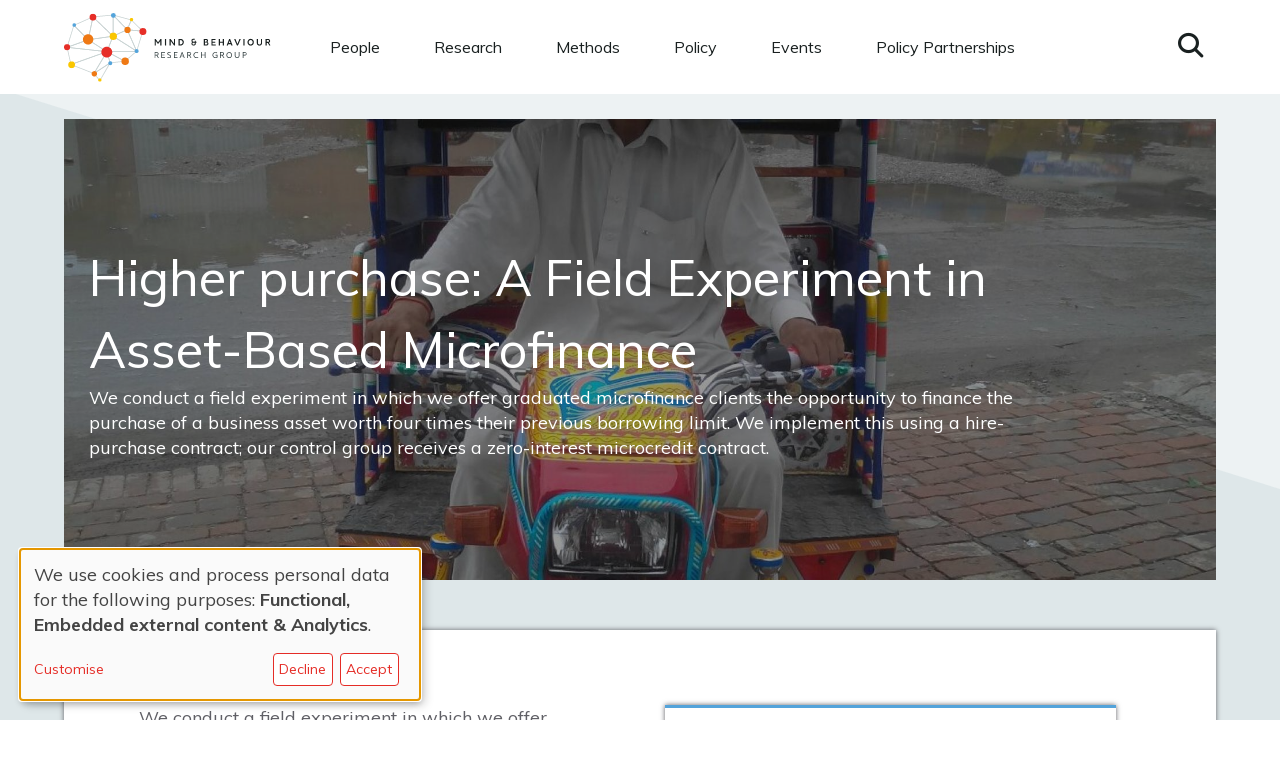

--- FILE ---
content_type: text/html; charset=UTF-8
request_url: https://mbrg.bsg.ox.ac.uk/mind-and-behaviour-projects/higher-purchase-field-experiment-asset-based-microfinance
body_size: 8978
content:
<!DOCTYPE html>
<html  lang="en" dir="ltr">
  <head>
    <meta charset="utf-8" />
<script async src="https://www.googletagmanager.com/gtag/js?id=UA-180481413-1"></script>
<script>window.dataLayer = window.dataLayer || [];function gtag(){dataLayer.push(arguments)};gtag("js", new Date());gtag("set", "developer_id.dMDhkMT", true);gtag("config", "UA-180481413-1", {"groups":"default","anonymize_ip":true,"page_placeholder":"PLACEHOLDER_page_path"});gtag("config", "G-Y5ES4ZWTZQ", {"groups":"default","page_placeholder":"PLACEHOLDER_page_location"});</script>
<meta name="Generator" content="Drupal 10 (https://www.drupal.org)" />
<meta name="MobileOptimized" content="width" />
<meta name="HandheldFriendly" content="true" />
<meta name="viewport" content="width=device-width, initial-scale=1.0" />
<link rel="icon" href="/themes/custom/mind_behaviour/favicon.ico" type="image/vnd.microsoft.icon" />
<link rel="canonical" href="https://mbrg.bsg.ox.ac.uk/mind-and-behaviour-projects/higher-purchase-field-experiment-asset-based-microfinance" />
<link rel="shortlink" href="https://mbrg.bsg.ox.ac.uk/node/250" />

    <title>Higher purchase: A field experiment in asset-based microfinance | Mind &amp; Behaviour</title>
    <link rel="stylesheet" media="all" href="/sites/default/files/css/css_mUt8wTnAnPkGQp39ooiAYya-xD6HdTL2HEXR4grN0c4.css?delta=0&amp;language=en&amp;theme=mind_behaviour&amp;include=eJxdyEEOwyAMBdELEThS9C1coHUwsiFqbl-pm1TdjJ4GT7x3UWS2hNtxVlMitvASmKZvf73pyWYtczhazztxxdl0WXpon_4_iyhBNp-XtF7CgKEYRvWUbQ1IvE9cfSyS5pVz8MsnH4ng_AHtdkJA" />
<link rel="stylesheet" media="all" href="//fonts.googleapis.com/css?family=Muli:400,600,700|Poppins:400,500" />
<link rel="stylesheet" media="all" href="/sites/default/files/css/css_9TggsTu4WwtZkIj_oIsnb2nTt-Hoc6WhmYijTU5MeFw.css?delta=2&amp;language=en&amp;theme=mind_behaviour&amp;include=eJxdyEEOwyAMBdELEThS9C1coHUwsiFqbl-pm1TdjJ4GT7x3UWS2hNtxVlMitvASmKZvf73pyWYtczhazztxxdl0WXpon_4_iyhBNp-XtF7CgKEYRvWUbQ1IvE9cfSyS5pVz8MsnH4ng_AHtdkJA" />

    <script src="/libraries/klaro/dist/klaro-no-translations-no-css.js?t9tj6v" defer id="klaro-js"></script>

  </head>
  <body class="path-node page-node-type-project has-glyphicons">
    <a href="#main-content" class="visually-hidden focusable skip-link">
      Skip to main content
    </a>
    
      <div class="dialog-off-canvas-main-canvas" data-off-canvas-main-canvas>
              <header class="navbar navbar-default container" id="navbar" role="banner">

                                <div class="region region-header">
          <a class="logo navbar-btn" href="/" title="Home" rel="home">
      <img src="/themes/custom/mind_behaviour/logo.svg" alt="Home" />
    </a>
      <nav role="navigation" aria-labelledby="block-main-menu-menu" id="block-main-menu">
            
  <h6 class="visually-hidden" id="block-main-menu-menu">Main navigation</h6>
  

        
              <ul class="menu nav navbar-nav">
                            <li>
        <a href="/people" data-drupal-link-system-path="node/3">People</a>
                  </li>
                        <li class="expanded dropdown">
        <a href="/research" class="dropdown-toggle" data-toggle="dropdown">Research</a>
                                  <ul class="menu dropdown-menu">
        <div class="dropdown-inner">
                            <li>
        <a href="/research_projects" data-drupal-link-system-path="node/272">Research Projects</a>
                  </li>
                        <li>
        <a href="/working-papers" data-drupal-link-system-path="node/17">Working Papers</a>
                  </li>
                </div>
      </ul>
      
            </li>
                        <li>
        <a href="/methods-landing-page" data-drupal-link-system-path="node/126">Methods</a>
                  </li>
                        <li class="expanded dropdown">
        <a href="/evidence-policy" class="dropdown-toggle" data-toggle="dropdown">Policy</a>
                                  <ul class="menu dropdown-menu">
        <div class="dropdown-inner">
                            <li>
        <a href="/covid-19" data-drupal-link-system-path="node/166">COVID-19</a>
                  </li>
                        <li>
        <a href="/evidence-policy" data-drupal-link-system-path="node/330">Policy Briefs</a>
                  </li>
                        <li>
        <a href="/interventions" data-drupal-link-system-path="node/236">Interventions</a>
                  </li>
                </div>
      </ul>
      
            </li>
                        <li>
        <a href="/events" data-drupal-link-system-path="node/268">Events</a>
                  </li>
                        <li>
        <a href="/policy-partnerships" data-drupal-link-system-path="node/345">Policy Partnerships</a>
                  </li>
              </ul>
      


  </nav>
<div class="search-block-form block block-search block-search-form-block" data-drupal-selector="search-block-form" id="block-mind-behaviour-search" role="search">
  
      <h2 class="visually-hidden">Search</h2>
    
      <div class="search-wrapper">
      <form action="/search/node" method="get" id="search-block-form" accept-charset="UTF-8">
  <div class="form-item js-form-item form-type-search js-form-type-search form-item-keys js-form-item-keys form-no-label form-group">
      <label for="edit-keys" class="control-label sr-only">
    <span>Search</span></label>
  
  
  <div class="input-group"><input title="Enter the terms you wish to search for." data-drupal-selector="edit-keys" class="form-search form-control" placeholder="Search" type="search" id="edit-keys" name="keys" value="" size="15" maxlength="128" data-toggle="tooltip" /><span class="input-group-btn"><button type="submit" value="Search" class="button js-form-submit form-submit btn-primary btn icon-only"><span class="sr-only">Search</span><span class="icon-search mindbehaviour"></span></button></span></div>

  
  
  </div>
<div class="form-actions form-group js-form-wrapper form-wrapper" data-drupal-selector="edit-actions" id="edit-actions--2"></div>

</form>

    </div>
  </div>

  </div>

              
      <div class="container-fluid">
        <div class="navbar-header">
                                <button type="button" class="navbar-toggle" data-toggle="collapse" data-target=".navbar-collapse">
              <span class="sr-only">Toggle navigation</span>
              <span class="icon-bar"></span>
              <span class="icon-bar"></span>
              <span class="icon-bar"></span>
            </button>
                  </div>
        <div class="navbar-collapse collapse">
          
        </div>
      </div>

                    <div class="hidden-lg hidden-md">
          <div class="navbar-collapse collapse">
              <div class="region region-navigation-collapsible">
    <nav role="navigation" aria-labelledby="block-mainnavigation-menu" id="block-mainnavigation">
            
  <h6 class="visually-hidden" id="block-mainnavigation-menu">Main navigation</h6>
  

        
              <ul class="menu nav navbar-nav">
                            <li>
        <a href="/people" data-drupal-link-system-path="node/3">People</a>
                  </li>
                        <li class="expanded dropdown">
        <a href="/research" class="dropdown-toggle" data-toggle="dropdown">Research</a>
                                  <ul class="menu dropdown-menu">
        <div class="dropdown-inner">
                            <li>
        <a href="/research_projects" data-drupal-link-system-path="node/272">Research Projects</a>
                  </li>
                        <li>
        <a href="/working-papers" data-drupal-link-system-path="node/17">Working Papers</a>
                  </li>
                </div>
      </ul>
      
            </li>
                        <li>
        <a href="/methods-landing-page" data-drupal-link-system-path="node/126">Methods</a>
                  </li>
                        <li class="expanded dropdown">
        <a href="/evidence-policy" class="dropdown-toggle" data-toggle="dropdown">Policy</a>
                                  <ul class="menu dropdown-menu">
        <div class="dropdown-inner">
                            <li>
        <a href="/covid-19" data-drupal-link-system-path="node/166">COVID-19</a>
                  </li>
                        <li>
        <a href="/evidence-policy" data-drupal-link-system-path="node/330">Policy Briefs</a>
                  </li>
                        <li>
        <a href="/interventions" data-drupal-link-system-path="node/236">Interventions</a>
                  </li>
                </div>
      </ul>
      
            </li>
                        <li>
        <a href="/events" data-drupal-link-system-path="node/268">Events</a>
                  </li>
                        <li>
        <a href="/policy-partnerships" data-drupal-link-system-path="node/345">Policy Partnerships</a>
                  </li>
              </ul>
      


  </nav>
<div class="search-block-form block block-search block-search-form-block" data-drupal-selector="search-block-form" id="block-searchform" role="search">
  
    
      <div class="search-wrapper">
      <form action="/search/node" method="get" id="search-block-form" accept-charset="UTF-8">
  <div class="form-item js-form-item form-type-search js-form-type-search form-item-keys js-form-item-keys form-no-label form-group">
      <label for="edit-keys" class="control-label sr-only">
    <span>Search</span></label>
  
  
  <div class="input-group"><input title="Enter the terms you wish to search for." data-drupal-selector="edit-keys" class="form-search form-control" placeholder="Search" type="search" id="edit-keys" name="keys" value="" size="15" maxlength="128" data-toggle="tooltip" /><span class="input-group-btn"><button type="submit" value="Search" class="button js-form-submit form-submit btn-primary btn icon-only"><span class="sr-only">Search</span><span class="icon-search mindbehaviour"></span></button></span></div>

  
  
  </div>
<div class="form-actions form-group js-form-wrapper form-wrapper" data-drupal-selector="edit-actions" id="edit-actions--2"></div>

</form>

    </div>
  </div>

  </div>

          </div>
        </div>
          </header>
  
  <div role="main" class="main-container container js-quickedit-main-content">
    <div>

                  <section>

                                      <div class="highlighted">  <div class="region region-highlighted">
    <div data-drupal-messages-fallback class="hidden"></div>

  </div>
</div>
                  
                
                
                
                          <a id="main-content"></a>
            <div class="region region-content">
      <div class="bs-1col node node--type-project node--view-mode-full">
  
  <div class="bs-region bs-region--main">
    
            <div class="field field--name-dynamic-block-fieldnode-breadcrumbs field--type-ds field--label-hidden field--item"></div>
      
<div  class="banner-wrapper">
    
            <div class="field field--name-field-banner field--type-entity-reference-revisions field--label-hidden field--item">    <div class="paragraph paragraph--type--image-with-overlay paragraph--view-mode--default">
                        
      <div class="field field--name-field-paragraph-image field--type-entity-reference field--label-hidden field--items">
              <div class="field--item">  <img loading="lazy" src="/sites/default/files/styles/full_width_paragraph_image/public/2020-09/meki.jpg?itok=YAHh8bbh" width="2000" height="800" class="img-responsive" />


</div>
          </div>
  
<div  class="text-wrapper">
    
            <div class="field field--name-field-paragraph-title field--type-string field--label-hidden field--item">Higher purchase: A Field Experiment in Asset-Based Microfinance</div>
      
            <div class="field field--name-field-paragraph-text field--type-text-long field--label-hidden field--item"><p><span><span><span>We conduct a field experiment in which we offer graduated microfinance clients the opportunity to finance the purchase of a business asset worth four times their previous borrowing limit. We implement this using a hire-purchase contract; our control group receives a zero-interest microcredit contract. </span></span></span></p></div>
      
  </div>
                </div>
    </div>
      
  </div>
<div  class="project-abstract-wrapper">
    
            <div class="field field--name-field-project-abstract field--type-text-long field--label-hidden field--item"><p><span lang="EN">We conduct a field experiment in which we offer graduated microfinance clients the opportunity to finance the purchase of a business asset worth four times their previous borrowing limit. We implement this using a hire-purchase contract; our control group receives a zero-interest microcredit contract.</span></p></div>
      
<div  class="details-wrapper">
    
<div  class="theme-wrapper">
    
            <div class="field field--name-field-research-type field--type-entity-reference field--label-hidden field--item">Affiliated Research</div>
      
      <div class="field field--name-field-research-themes field--type-entity-reference field--label-hidden field--items">
              <div class="field--item">Credit, savings and insurance</div>
              <div class="field--item">Saving and Insurance</div>
              <div class="field--item">Credit</div>
          </div>
  
      <div class="field field--name-field-people field--type-entity-reference field--label-hidden field--items">
              <div class="field--item"><a href="/person/muhammad-meki" hreflang="en">Muhammad Meki</a></div>
              <div class="field--item"><a href="/person/simon-quinn" hreflang="en">Simon Quinn</a></div>
          </div>
  
      <div class="field field--name-field-co-authors field--type-link field--label-hidden field--items">
              <div class="field--item"><span target="_blank">Faisal Bari</span></div>
              <div class="field--item"><span target="_blank">Kashif Malik</span></div>
          </div>
  
            <div class="field field--name-field-location field--type-string field--label-hidden field--item">Pakistan</div>
      
  </div>
  </div>
  </div>
      <div class="field field--name-field-paragraph field--type-entity-reference-revisions field--label-hidden field--items">
                <div class="paragraph paragraph--type--text paragraph--view-mode--method">
          
            <div class="field field--name-field-paragraph-title field--type-string field--label-hidden field--item">Research Question</div>
      
            <div class="field field--name-field-paragraph-text field--type-text-long field--label-hidden field--item"><p><span><span><span>Recent research has found modest average impacts of conventional microcredit contracts on microenterprise performance, and practically zero effects on household consumption (Meager, 2018). </span></span></span></p>

<p><span><span><span>Subsequent work has identified specific sub-groups for whom microcredit may generate positive business impacts (Banerjee, Breza, Duflo, and Kinnan, 2019), and several papers show benefits from contractual innovations designed to increase repayment flexibility (Field, Pande, Papp, and Rigol, 2013; Battaglia, Gulesci, and Madestam, 2018; Barboni and Agarwal, 2018). In their seminal review of the experimental literature, Banerjee, Karlan, and Zinman (2015) recommend that the next generation of microfinance research should explore contractual innovations and non-credit structures, while addressing the lack of evidence for the impact of larger financing amounts on graduated borrowers. </span></span></span></p>

<p><span><span><span>In this project, we directly address this: we offer graduated microfinance clients up to US$1,700 to purchase a business asset. This represents a large capital injection for these clients: approximately four times their previous borrowing limit, and substantially more than the loan amounts offered in most of the comparable research.</span></span></span></p></div>
      
      </div>

                <div class="paragraph paragraph--type--text paragraph--view-mode--method">
          
            <div class="field field--name-field-paragraph-title field--type-string field--label-hidden field--item">Context</div>
      
            <div class="field field--name-field-paragraph-text field--type-text-long field--label-hidden field--item"><p><span><span><span>We add to the growing area of research that addresses the question of whether microfinance institutions can better serve graduated borrowers through creative variations on the standard microcredit contract. </span></span></span></p>

<p><span><span><span>In the wake of the Covid-19 pandemic, many governments in low-income countries and development finance institutions are under significant financial pressure, and there is now a growing interest amongst the financial inclusion and policy community in developing innovative and financially sustainable asset-based microfinance products that can achieve some of the benefits seen in asset transfer programmes while recovering the capital so that it can be redeployed (Kumaraswamy, Mattern, and Hernandez, 2020).</span></span></span></p></div>
      
      </div>

                <div class="paragraph paragraph--type--text paragraph--view-mode--method">
          
            <div class="field field--name-field-paragraph-title field--type-string field--label-hidden field--item">Trial Design</div>
      
            <div class="field field--name-field-paragraph-text field--type-text-long field--label-hidden field--item"><p><span><span><span>We conduct a field experiment with one of the largest microfinance institutions (‘MFIs’) in Pakistan. We sample from their existing client base – urban and semi-urban microenterprise owners who had successfully completed previous loan cycles, had reached the upper borrowing limit of $475, and had expressed an interest in expanding their business through the purchase of a fixed asset. </span></span></span></p>

<p><span><span><span>In our experiment, we offer two contract variants, each providing financing of up to $1,700 over 18 months under a higher purchase agreement: (i) a fixed-repayment contract where participants are obliged to buy the asset within 18 months, and (ii) a flexible-repayment contract that provides a greater element of risk sharing by allowing either faster or slower repayment, at the client’s discretion. In both contracts, clients were required to pay rent based on the MFI’s proportional ownership share of the asset at the start of each month. </span></span></span></p>

<p><span><span><span>Clients who were randomly assigned to our control group were eligible for a zero interest loan of up to $475. </span></span></span></p></div>
      
      </div>

                <div class="paragraph paragraph--type--text paragraph--view-mode--method">
          
            <div class="field field--name-field-paragraph-title field--type-string field--label-hidden field--item">References</div>
      
            <div class="field field--name-field-paragraph-text field--type-text-long field--label-hidden field--item"><p>Banerjee, A., E. Breza, E. Duflo, and C. Kinnan (2019). "Can Microfinance Unlock a Poverty Trap for Some Entrepreneurs?" <em>Working paper</em>.</p>

<p>Banerjee, A., D. Karlan, and J. Zinman (2015). "Six Randomized Evaluations of Microcredit: Introduction and Further Steps." <em>American Economic Journal: Applied Economics</em> 7(1), 1–21.</p>

<p>Barboni, G. and P. Agarwal (2018). "Knowing what’s good for you: Can a repayment flexibility option in microfinance contracts improve repayment rates and business outcomes?" <em>Working paper</em>.</p>

<p>Battaglia, M., S. Gulesci, and A. Madestam (2018). "Repayment flexibility and risk taking: Experimental evidence from credit contracts."</p>

<p>Field, E., R. Pande, J. Papp, and N. Rigol (2013). "Does the classic microfinance model discourage entrepreneurship among the poor? Experimental evidence from India.<em>" American Economic Review </em>103(6), 2196–2226.</p>

<p>Kumaraswamy, S. K., M. Mattern, and E. Hernandez (2020). "Assets matter to poor people: But what do we know about financing assets?" <em>CGAP Working Paper.</em></p>

<p>Meager, R. (2018). "Understanding the average impact of microcredit expansions: A bayesian hierarchical analysis of seven randomized experiments". <em>American Economic Journal: Applied Economics</em>.</p>

<p>&nbsp;</p></div>
      
      </div>

          </div>
  
  </div>
</div>



  </div>

              </section>

                </div>
  </div>

      <footer class="footer container" role="contentinfo">
        <div class="region region-footer">
    <section id="block-socialmedia" class="block block-block-content block-block-contenta85f3b8d-dbaa-49e7-957a-160c11d39daa clearfix">
  
      <h2 class="block-title">Let&#039;s talk</h2>
    

      
            <div class="field field--name-body field--type-text-with-summary field--label-hidden field--item"><div class="sm-icon"><a href="https://twitter.com/Oxford_CSAE?ref_src=twsrc%5Egoogle%7Ctwcamp%5Eserp%7Ctwgr%5Eauthor" target="_blank" tabindex="-1"><span class="mindbehaviour icon-twitter"></span></a></div>

<div class="sm-icon"><a href="https://www.youtube.com/user/CSAEOxford/featured" target="_blank" tabindex="-1"><span class="mindbehaviour icon-youtube"></span></a></div>
</div>
      
  </section>

<section id="block-contactus" class="block block-block-content block-block-content5e3045a3-32b7-4bab-801d-0deaa3f1475b clearfix">
  
    

      
            <div class="field field--name-body field--type-text-with-summary field--label-hidden field--item"><h6>Contact us</h6>

<p><a href="mailto:mbrg@bsg.ox.ac.uk">mbrg@bsg.ox.ac.uk</a></p>

<p>Blavatnik School of Government, University of Oxford, Radcliffe Observatory Quarter,<br>
Woodstock Road, Oxford OX2 6GG, United Kingdom</p>

<p>Tel: +44 (0)1865 614 343</p></div>
      
  </section>

<section id="block-logos" class="block block-block-content block-block-contenta0728ae4-a163-477b-8176-87f65a0b0b25 clearfix">
  
    

      
            <div class="field field--name-body field--type-text-with-summary field--label-hidden field--item"><h6>Partners</h6>

<p>&nbsp;</p>

<p><a href="https://www.csae.ox.ac.uk/" target="_blank" title="CSAE Link"><img alt="CSAE Logo Centre for the Study of African Economies" data-entity-type="file" data-entity-uuid="d7be4de4-cb3f-4a3e-83f8-509f64f78e8a" height="85" src="/sites/default/files/inline-images/csae_logo.png" width="135" loading="lazy"></a><a href="https://www.psych.ox.ac.uk/" id rel=" noopener" target="_blank" title="Department of psychiatry"><img alt="Department of Psychiatry" data-entity-type="file" data-entity-uuid="9f911ea3-fd33-4b5a-9689-66bcd07aa223" height="80" src="/sites/default/files/inline-images/Psychiatry_LOGO_final_MSD_v1.png" width="163" loading="lazy"></a><a href="https://www.economics.ox.ac.uk/ " target="_blank" title="Department of economics, Oxford University"><img alt="Department of Economics" data-entity-type="file" data-entity-uuid="3ca13225-d381-452a-84fb-417bdd89778a" height="79" src="/sites/default/files/inline-images/Economics_Colour_CMYK.png" width="79" loading="lazy"></a><a href="https://www.bsg.ox.ac.uk/ " target="_blank" title="Blavatnik school of goverment link"><img alt="Blatnik school of goverment logo" data-entity-type="file" data-entity-uuid="c4a235b3-2711-4cf7-be56-ef87f5c50b6a" height="89" src="/sites/default/files/inline-images/bsg_0.png" width="174" loading="lazy"></a></p></div>
      
  </section>


  </div>

      <div class="bottom-bar">  <div class="region region-bottom-bar">
    <section id="block-copyright" class="block block-olamalu-site-utilities block-copyright-block clearfix">
  
    

      <div class="copyright">
  <span class="copyright">&copy; 2026 Mind &amp; Behaviour</span>
</div>

  </section>

<nav role="navigation" aria-labelledby="block-legal-menu" id="block-legal">
            
  <h6 class="visually-hidden" id="block-legal-menu">Legal</h6>
  

        
      <ul class="menu menu--legal nav" style="list-style:none;">
                        <li>
        <a href="/privacy-policy" data-drupal-link-system-path="node/20">Privacy policy</a>
                  </li>
                        <li>
        <a href="https://mbrg.bsg.ox.ac.uk/accessibility-statement">Accessibility Statement</a>
                  </li>
        </ul>
  

  </nav>

  </div>
</div>
    </footer>
  
  </div>

    
    <script type="application/json" data-drupal-selector="drupal-settings-json">{"path":{"baseUrl":"\/","pathPrefix":"","currentPath":"node\/250","currentPathIsAdmin":false,"isFront":false,"currentLanguage":"en"},"pluralDelimiter":"\u0003","suppressDeprecationErrors":true,"ajaxPageState":{"libraries":"[base64]","theme":"mind_behaviour","theme_token":null},"ajaxTrustedUrl":{"\/search\/node":true},"ajaxLoader":{"markup":"\u003Cdiv class=\u0022ajax-throbber sk-circle\u0022\u003E\n              \u003Cdiv class=\u0022sk-circle-dot\u0022\u003E\u003C\/div\u003E\n              \u003Cdiv class=\u0022sk-circle-dot\u0022\u003E\u003C\/div\u003E\n              \u003Cdiv class=\u0022sk-circle-dot\u0022\u003E\u003C\/div\u003E\n              \u003Cdiv class=\u0022sk-circle-dot\u0022\u003E\u003C\/div\u003E\n              \u003Cdiv class=\u0022sk-circle-dot\u0022\u003E\u003C\/div\u003E\n              \u003Cdiv class=\u0022sk-circle-dot\u0022\u003E\u003C\/div\u003E\n              \u003Cdiv class=\u0022sk-circle-dot\u0022\u003E\u003C\/div\u003E\n              \u003Cdiv class=\u0022sk-circle-dot\u0022\u003E\u003C\/div\u003E\n              \u003Cdiv class=\u0022sk-circle-dot\u0022\u003E\u003C\/div\u003E\n              \u003Cdiv class=\u0022sk-circle-dot\u0022\u003E\u003C\/div\u003E\n              \u003Cdiv class=\u0022sk-circle-dot\u0022\u003E\u003C\/div\u003E\n              \u003Cdiv class=\u0022sk-circle-dot\u0022\u003E\u003C\/div\u003E\n            \u003C\/div\u003E","hideAjaxMessage":false,"alwaysFullscreen":true,"throbberPosition":"body"},"google_analytics":{"account":"UA-180481413-1","trackOutbound":true,"trackMailto":true,"trackTel":true,"trackDownload":true,"trackDownloadExtensions":"7z|aac|arc|arj|asf|asx|avi|bin|csv|doc(x|m)?|dot(x|m)?|exe|flv|gif|gz|gzip|hqx|jar|jpe?g|js|mp(2|3|4|e?g)|mov(ie)?|msi|msp|pdf|phps|png|ppt(x|m)?|pot(x|m)?|pps(x|m)?|ppam|sld(x|m)?|thmx|qtm?|ra(m|r)?|sea|sit|tar|tgz|torrent|txt|wav|wma|wmv|wpd|xls(x|m|b)?|xlt(x|m)|xlam|xml|z|zip"},"klaro":{"config":{"elementId":"klaro","storageMethod":"cookie","cookieName":"klaro","cookieExpiresAfterDays":180,"cookieDomain":"","groupByPurpose":false,"acceptAll":true,"hideDeclineAll":false,"hideLearnMore":false,"learnMoreAsButton":false,"additionalClass":" hide-consent-dialog-title klaro-theme-mind_behaviour","disablePoweredBy":true,"htmlTexts":false,"autoFocus":true,"privacyPolicy":"https:\/\/mbrg.bsg.ox.ac.uk\/privacy-policy","lang":"en","services":[{"name":"cms","default":true,"title":"Functional","description":"Store data (e.g. cookie for user session) in your browser (required to use this website).","purposes":["cms"],"callbackCode":"","cookies":[["^[SESS|SSESS]","",""]],"required":true,"optOut":false,"onlyOnce":false,"contextualConsentOnly":false,"contextualConsentText":"","wrapperIdentifier":[],"translations":{"en":{"title":"Functional"}}},{"name":"klaro","default":true,"title":"Consent manager","description":"Klaro! Cookie \u0026 Consent manager saves your consent status in the browser.","purposes":["cms"],"callbackCode":"","cookies":[["klaro","",""]],"required":true,"optOut":false,"onlyOnce":false,"contextualConsentOnly":false,"contextualConsentText":"","wrapperIdentifier":[],"translations":{"en":{"title":"Consent manager"}}},{"name":"vimeo","default":false,"title":"Vimeo","description":"Vimeo is a video sharing platform by Vimeo, LLC (USA).","purposes":["external_content"],"callbackCode":"","cookies":[],"required":false,"optOut":false,"onlyOnce":false,"contextualConsentOnly":false,"contextualConsentText":"","wrapperIdentifier":[],"translations":{"en":{"title":"Vimeo"}}},{"name":"youtube","default":false,"title":"YouTube","description":"YouTube is an online video sharing platform owned by Google.","purposes":["external_content"],"callbackCode":"","cookies":[],"required":false,"optOut":false,"onlyOnce":false,"contextualConsentOnly":false,"contextualConsentText":"","wrapperIdentifier":[],"translations":{"en":{"title":"YouTube"}}},{"name":"gtm","default":false,"title":"Google Tag Manager","description":"Manages and deploys marketing tags.","purposes":["analytics"],"callbackCode":"","cookies":[],"required":false,"optOut":false,"onlyOnce":false,"contextualConsentOnly":false,"contextualConsentText":"","wrapperIdentifier":[],"translations":{"en":{"title":"Google Tag Manager"}}}],"translations":{"en":{"consentModal":{"title":"Use of personal data and cookies","description":"Please choose the services and 3rd party applications we would like to use.\r\n","privacyPolicy":{"name":"privacy policy","text":"To learn more, please read our {privacyPolicy}.\r\n"}},"consentNotice":{"title":"Use of personal data and cookies","changeDescription":"There were changes since your last visit, please update your consent.","description":"We use cookies and process personal data for the following purposes: {purposes}.\r\n","learnMore":"Customise","privacyPolicy":{"name":"privacy policy"}},"ok":"Accept","save":"Save","decline":"Decline","close":"Close","acceptAll":"Accept all","acceptSelected":"Accept selected","service":{"disableAll":{"title":"Toggle all services","description":"Use this switch to enable\/disable all services."},"optOut":{"title":"(opt-out)","description":"This service is loaded by default (opt-out possible)."},"required":{"title":"(always required)","description":"This service is always required."},"purposes":"Purposes","purpose":"Purpose"},"contextualConsent":{"acceptAlways":"Always","acceptOnce":"Yes (this time)","description":"Load external content supplied by {title}?"},"poweredBy":"Powered by Klaro!","purposeItem":{"service":"Service","services":"Services"},"privacyPolicy":{"name":"privacy policy","text":"To learn more, please read our {privacyPolicy}.\r\n"},"purposes":{"cms":{"title":"Functional","description":""},"advertising":{"title":"Advertising and Marketing","description":""},"analytics":{"title":"Analytics","description":""},"livechat":{"title":"Live chat","description":""},"security":{"title":"Security","description":""},"styling":{"title":"Styling","description":""},"external_content":{"title":"Embedded external content","description":""}}}},"showNoticeTitle":true,"styling":{"theme":["light","left"]}},"dialog_mode":"notice","show_toggle_button":false,"toggle_button_icon":null,"show_close_button":false,"exclude_urls":[],"disable_urls":[]},"bootstrap":{"forms_has_error_value_toggle":1,"modal_animation":1,"modal_backdrop":"true","modal_focus_input":1,"modal_keyboard":1,"modal_select_text":1,"modal_show":1,"modal_size":"","popover_enabled":1,"popover_animation":1,"popover_auto_close":1,"popover_container":"body","popover_content":"","popover_delay":"0","popover_html":0,"popover_placement":"right","popover_selector":"","popover_title":"","popover_trigger":"click","tooltip_enabled":1,"tooltip_animation":1,"tooltip_container":"body","tooltip_delay":"0","tooltip_html":0,"tooltip_placement":"auto left","tooltip_selector":"","tooltip_trigger":"hover"},"field_group":{"html_element":{"mode":"default","context":"view","settings":{"classes":"text-wrapper","id":"","element":"div","show_label":false,"label_element":"h3","label_element_classes":"","attributes":"","effect":"none","speed":"fast"}}},"user":{"uid":0,"permissionsHash":"cee6d78d389f8605eb1489dacda42e9cb8b1213e0245a0e22243fe60aae6ce4f"}}</script>
<script src="/sites/default/files/js/js_of8mXfjevGlaDuALN9dGDscQdGVgTQGnShI7ZHd0THI.js?scope=footer&amp;delta=0&amp;language=en&amp;theme=mind_behaviour&amp;include=eJxdjeEKwjAMhF-o2kcK6Va6aOyFNBvz7QVBp_tzfNx3cHzjnRQ8V8988DUWRynVUwFihLPlL5F5JekSP9Jg2P7mAWiIpQY0rcSd9RkyjXwu0l3Zkd-ZHtJnKnXhTbD68XkZk4vFOA-aorB-7AtEU1I5"></script>

  </body>
</html>


--- FILE ---
content_type: text/css
request_url: https://mbrg.bsg.ox.ac.uk/sites/default/files/css/css_9TggsTu4WwtZkIj_oIsnb2nTt-Hoc6WhmYijTU5MeFw.css?delta=2&language=en&theme=mind_behaviour&include=eJxdyEEOwyAMBdELEThS9C1coHUwsiFqbl-pm1TdjJ4GT7x3UWS2hNtxVlMitvASmKZvf73pyWYtczhazztxxdl0WXpon_4_iyhBNp-XtF7CgKEYRvWUbQ1IvE9cfSyS5pVz8MsnH4ng_AHtdkJA
body_size: 42180
content:
/* @license GPL-2.0-or-later https://www.drupal.org/licensing/faq */
@font-face{font-family:'mindbehaviour';src:url(/themes/custom/mind_behaviour/font/mindbehaviour/fonts/mindbehaviour.eot?f8b0aq=);src:url(/themes/custom/mind_behaviour/font/mindbehaviour/fonts/mindbehaviour.eot?f8b0aq=#iefix) format('embedded-opentype'),url(/themes/custom/mind_behaviour/font/mindbehaviour/fonts/mindbehaviour.ttf?f8b0aq=) format('truetype'),url(/themes/custom/mind_behaviour/font/mindbehaviour/fonts/mindbehaviour.woff?f8b0aq=) format('woff'),url(/themes/custom/mind_behaviour/font/mindbehaviour/fonts/mindbehaviour.svg?f8b0aq=#mindbehaviour) format('svg');font-weight:normal;font-style:normal;}.mindbehaviour{font-family:'mindbehaviour' !important;speak:none;font-style:normal;font-weight:normal;font-variant:normal;text-transform:none;line-height:1;-webkit-font-smoothing:antialiased;-moz-osx-font-smoothing:grayscale;}.icon-pin:before{content:"\e90a";color:#ec008c;}.icon-calender:before{content:"\e908";color:#ec008c;}.icon-clock:before{content:"\e909";color:#ec008c;}.icon-Tick:before{content:"\e900";}.icon-arrow:before{content:"\e907";color:#ec008c;}.icon-facebook:before{content:"\e903";}.icon-linkedin:before{content:"\e904";}.icon-twitter:before{content:"\e905";}.icon-youtube:before{content:"\e906";}.icon-arrow-right:before{content:"\e901";}.icon-search:before{content:"\e902";}
html{font-family:sans-serif;-ms-text-size-adjust:100%;-webkit-text-size-adjust:100%}body{margin:0}article,aside,details,figcaption,figure,footer,header,hgroup,main,menu,nav,section,summary{display:block}audio,canvas,progress,video{display:inline-block;vertical-align:baseline}audio:not([controls]){display:none;height:0}[hidden],template{display:none}a{background-color:transparent}a:active,a:hover{outline:0}abbr[title]{border-bottom:none;text-decoration:underline;text-decoration:underline dotted}b,strong{font-weight:bold}dfn{font-style:italic}h1{font-size:2em;margin:.67em 0}mark{background:#ff0;color:#000}small{font-size:80%}sub,sup{font-size:75%;line-height:0;position:relative;vertical-align:baseline}sup{top:-0.5em}sub{bottom:-0.25em}img{border:0}svg:not(:root){overflow:hidden}figure{margin:1em 40px}hr{box-sizing:content-box;height:0}pre{overflow:auto}code,kbd,pre,samp{font-family:monospace,monospace;font-size:1em}button,input,optgroup,select,textarea{color:inherit;font:inherit;margin:0}button{overflow:visible}button,select{text-transform:none}button,html input[type="button"],input[type="reset"],input[type="submit"]{-webkit-appearance:button;cursor:pointer}button[disabled],html input[disabled]{cursor:default}button::-moz-focus-inner,input::-moz-focus-inner{border:0;padding:0}input{line-height:normal}input[type="checkbox"],input[type="radio"]{box-sizing:border-box;padding:0}input[type="number"]::-webkit-inner-spin-button,input[type="number"]::-webkit-outer-spin-button{height:auto}input[type="search"]{-webkit-appearance:textfield;box-sizing:content-box}input[type="search"]::-webkit-search-cancel-button,input[type="search"]::-webkit-search-decoration{-webkit-appearance:none}fieldset{border:1px solid #c0c0c0;margin:0 2px;padding:.35em .625em .75em}legend{border:0;padding:0}textarea{overflow:auto}optgroup{font-weight:bold}table{border-collapse:collapse;border-spacing:0}td,th{padding:0}@media print{*,*:before,*:after{color:#000 !important;text-shadow:none !important;background:transparent !important;box-shadow:none !important}a,a:visited{text-decoration:underline}a[href]:after{content:" (" attr(href) ")"}abbr[title]:after{content:" (" attr(title) ")"}a[href^="#"]:after,a[href^="javascript:"]:after{content:""}pre,blockquote{border:1px solid #999;page-break-inside:avoid}thead{display:table-header-group}tr,img{page-break-inside:avoid}img{max-width:100% !important}p,h2,h3{orphans:3;widows:3}h2,h3{page-break-after:avoid}.navbar{display:none}.btn>.caret,.dropup>.btn>.caret{border-top-color:#000 !important}.label{border:1px solid #000}.table{border-collapse:collapse !important}.table td,.table th{background-color:#fff !important}.table-bordered th,.table-bordered td{border:1px solid #ddd !important}}@font-face{font-family:"Glyphicons Halflings";src:url(/themes/custom/mind_behaviour/bootstrap/fonts/glyphicons-halflings-regular.eot);src:url(/themes/custom/mind_behaviour/bootstrap/fonts/glyphicons-halflings-regular.eot#iefix) format("embedded-opentype"),url(/themes/custom/mind_behaviour/bootstrap/fonts/glyphicons-halflings-regular.woff2) format("woff2"),url(/themes/custom/mind_behaviour/bootstrap/fonts/glyphicons-halflings-regular.woff) format("woff"),url(/themes/custom/mind_behaviour/bootstrap/fonts/glyphicons-halflings-regular.ttf) format("truetype"),url(/themes/custom/mind_behaviour/bootstrap/fonts/glyphicons-halflings-regular.svg#glyphicons_halflingsregular) format("svg")}.glyphicon{position:relative;top:1px;display:inline-block;font-family:"Glyphicons Halflings";font-style:normal;font-weight:400;line-height:1;-webkit-font-smoothing:antialiased;-moz-osx-font-smoothing:grayscale}.glyphicon-asterisk:before{content:"\002a"}.glyphicon-plus:before{content:"\002b"}.glyphicon-euro:before,.glyphicon-eur:before{content:"\20ac"}.glyphicon-minus:before{content:"\2212"}.glyphicon-cloud:before{content:"\2601"}.glyphicon-envelope:before{content:"\2709"}.glyphicon-pencil:before{content:"\270f"}.glyphicon-glass:before{content:"\e001"}.glyphicon-music:before{content:"\e002"}.glyphicon-search:before{content:"\e003"}.glyphicon-heart:before{content:"\e005"}.glyphicon-star:before{content:"\e006"}.glyphicon-star-empty:before{content:"\e007"}.glyphicon-user:before{content:"\e008"}.glyphicon-film:before{content:"\e009"}.glyphicon-th-large:before{content:"\e010"}.glyphicon-th:before{content:"\e011"}.glyphicon-th-list:before{content:"\e012"}.glyphicon-ok:before{content:"\e013"}.glyphicon-remove:before{content:"\e014"}.glyphicon-zoom-in:before{content:"\e015"}.glyphicon-zoom-out:before{content:"\e016"}.glyphicon-off:before{content:"\e017"}.glyphicon-signal:before{content:"\e018"}.glyphicon-cog:before{content:"\e019"}.glyphicon-trash:before{content:"\e020"}.glyphicon-home:before{content:"\e021"}.glyphicon-file:before{content:"\e022"}.glyphicon-time:before{content:"\e023"}.glyphicon-road:before{content:"\e024"}.glyphicon-download-alt:before{content:"\e025"}.glyphicon-download:before{content:"\e026"}.glyphicon-upload:before{content:"\e027"}.glyphicon-inbox:before{content:"\e028"}.glyphicon-play-circle:before{content:"\e029"}.glyphicon-repeat:before{content:"\e030"}.glyphicon-refresh:before{content:"\e031"}.glyphicon-list-alt:before{content:"\e032"}.glyphicon-lock:before{content:"\e033"}.glyphicon-flag:before{content:"\e034"}.glyphicon-headphones:before{content:"\e035"}.glyphicon-volume-off:before{content:"\e036"}.glyphicon-volume-down:before{content:"\e037"}.glyphicon-volume-up:before{content:"\e038"}.glyphicon-qrcode:before{content:"\e039"}.glyphicon-barcode:before{content:"\e040"}.glyphicon-tag:before{content:"\e041"}.glyphicon-tags:before{content:"\e042"}.glyphicon-book:before{content:"\e043"}.glyphicon-bookmark:before{content:"\e044"}.glyphicon-print:before{content:"\e045"}.glyphicon-camera:before{content:"\e046"}.glyphicon-font:before{content:"\e047"}.glyphicon-bold:before{content:"\e048"}.glyphicon-italic:before{content:"\e049"}.glyphicon-text-height:before{content:"\e050"}.glyphicon-text-width:before{content:"\e051"}.glyphicon-align-left:before{content:"\e052"}.glyphicon-align-center:before{content:"\e053"}.glyphicon-align-right:before{content:"\e054"}.glyphicon-align-justify:before{content:"\e055"}.glyphicon-list:before{content:"\e056"}.glyphicon-indent-left:before{content:"\e057"}.glyphicon-indent-right:before{content:"\e058"}.glyphicon-facetime-video:before{content:"\e059"}.glyphicon-picture:before{content:"\e060"}.glyphicon-map-marker:before{content:"\e062"}.glyphicon-adjust:before{content:"\e063"}.glyphicon-tint:before{content:"\e064"}.glyphicon-edit:before{content:"\e065"}.glyphicon-share:before{content:"\e066"}.glyphicon-check:before{content:"\e067"}.glyphicon-move:before{content:"\e068"}.glyphicon-step-backward:before{content:"\e069"}.glyphicon-fast-backward:before{content:"\e070"}.glyphicon-backward:before{content:"\e071"}.glyphicon-play:before{content:"\e072"}.glyphicon-pause:before{content:"\e073"}.glyphicon-stop:before{content:"\e074"}.glyphicon-forward:before{content:"\e075"}.glyphicon-fast-forward:before{content:"\e076"}.glyphicon-step-forward:before{content:"\e077"}.glyphicon-eject:before{content:"\e078"}.glyphicon-chevron-left:before{content:"\e079"}.glyphicon-chevron-right:before{content:"\e080"}.glyphicon-plus-sign:before{content:"\e081"}.glyphicon-minus-sign:before{content:"\e082"}.glyphicon-remove-sign:before{content:"\e083"}.glyphicon-ok-sign:before{content:"\e084"}.glyphicon-question-sign:before{content:"\e085"}.glyphicon-info-sign:before{content:"\e086"}.glyphicon-screenshot:before{content:"\e087"}.glyphicon-remove-circle:before{content:"\e088"}.glyphicon-ok-circle:before{content:"\e089"}.glyphicon-ban-circle:before{content:"\e090"}.glyphicon-arrow-left:before{content:"\e091"}.glyphicon-arrow-right:before{content:"\e092"}.glyphicon-arrow-up:before{content:"\e093"}.glyphicon-arrow-down:before{content:"\e094"}.glyphicon-share-alt:before{content:"\e095"}.glyphicon-resize-full:before{content:"\e096"}.glyphicon-resize-small:before{content:"\e097"}.glyphicon-exclamation-sign:before{content:"\e101"}.glyphicon-gift:before{content:"\e102"}.glyphicon-leaf:before{content:"\e103"}.glyphicon-fire:before{content:"\e104"}.glyphicon-eye-open:before{content:"\e105"}.glyphicon-eye-close:before{content:"\e106"}.glyphicon-warning-sign:before{content:"\e107"}.glyphicon-plane:before{content:"\e108"}.glyphicon-calendar:before{content:"\e109"}.glyphicon-random:before{content:"\e110"}.glyphicon-comment:before{content:"\e111"}.glyphicon-magnet:before{content:"\e112"}.glyphicon-chevron-up:before{content:"\e113"}.glyphicon-chevron-down:before{content:"\e114"}.glyphicon-retweet:before{content:"\e115"}.glyphicon-shopping-cart:before{content:"\e116"}.glyphicon-folder-close:before{content:"\e117"}.glyphicon-folder-open:before{content:"\e118"}.glyphicon-resize-vertical:before{content:"\e119"}.glyphicon-resize-horizontal:before{content:"\e120"}.glyphicon-hdd:before{content:"\e121"}.glyphicon-bullhorn:before{content:"\e122"}.glyphicon-bell:before{content:"\e123"}.glyphicon-certificate:before{content:"\e124"}.glyphicon-thumbs-up:before{content:"\e125"}.glyphicon-thumbs-down:before{content:"\e126"}.glyphicon-hand-right:before{content:"\e127"}.glyphicon-hand-left:before{content:"\e128"}.glyphicon-hand-up:before{content:"\e129"}.glyphicon-hand-down:before{content:"\e130"}.glyphicon-circle-arrow-right:before{content:"\e131"}.glyphicon-circle-arrow-left:before{content:"\e132"}.glyphicon-circle-arrow-up:before{content:"\e133"}.glyphicon-circle-arrow-down:before{content:"\e134"}.glyphicon-globe:before{content:"\e135"}.glyphicon-wrench:before{content:"\e136"}.glyphicon-tasks:before{content:"\e137"}.glyphicon-filter:before{content:"\e138"}.glyphicon-briefcase:before{content:"\e139"}.glyphicon-fullscreen:before{content:"\e140"}.glyphicon-dashboard:before{content:"\e141"}.glyphicon-paperclip:before{content:"\e142"}.glyphicon-heart-empty:before{content:"\e143"}.glyphicon-link:before{content:"\e144"}.glyphicon-phone:before{content:"\e145"}.glyphicon-pushpin:before{content:"\e146"}.glyphicon-usd:before{content:"\e148"}.glyphicon-gbp:before{content:"\e149"}.glyphicon-sort:before{content:"\e150"}.glyphicon-sort-by-alphabet:before{content:"\e151"}.glyphicon-sort-by-alphabet-alt:before{content:"\e152"}.glyphicon-sort-by-order:before{content:"\e153"}.glyphicon-sort-by-order-alt:before{content:"\e154"}.glyphicon-sort-by-attributes:before{content:"\e155"}.glyphicon-sort-by-attributes-alt:before{content:"\e156"}.glyphicon-unchecked:before{content:"\e157"}.glyphicon-expand:before{content:"\e158"}.glyphicon-collapse-down:before{content:"\e159"}.glyphicon-collapse-up:before{content:"\e160"}.glyphicon-log-in:before{content:"\e161"}.glyphicon-flash:before{content:"\e162"}.glyphicon-log-out:before{content:"\e163"}.glyphicon-new-window:before{content:"\e164"}.glyphicon-record:before{content:"\e165"}.glyphicon-save:before{content:"\e166"}.glyphicon-open:before{content:"\e167"}.glyphicon-saved:before{content:"\e168"}.glyphicon-import:before{content:"\e169"}.glyphicon-export:before{content:"\e170"}.glyphicon-send:before{content:"\e171"}.glyphicon-floppy-disk:before{content:"\e172"}.glyphicon-floppy-saved:before{content:"\e173"}.glyphicon-floppy-remove:before{content:"\e174"}.glyphicon-floppy-save:before{content:"\e175"}.glyphicon-floppy-open:before{content:"\e176"}.glyphicon-credit-card:before{content:"\e177"}.glyphicon-transfer:before{content:"\e178"}.glyphicon-cutlery:before{content:"\e179"}.glyphicon-header:before{content:"\e180"}.glyphicon-compressed:before{content:"\e181"}.glyphicon-earphone:before{content:"\e182"}.glyphicon-phone-alt:before{content:"\e183"}.glyphicon-tower:before{content:"\e184"}.glyphicon-stats:before{content:"\e185"}.glyphicon-sd-video:before{content:"\e186"}.glyphicon-hd-video:before{content:"\e187"}.glyphicon-subtitles:before{content:"\e188"}.glyphicon-sound-stereo:before{content:"\e189"}.glyphicon-sound-dolby:before{content:"\e190"}.glyphicon-sound-5-1:before{content:"\e191"}.glyphicon-sound-6-1:before{content:"\e192"}.glyphicon-sound-7-1:before{content:"\e193"}.glyphicon-copyright-mark:before{content:"\e194"}.glyphicon-registration-mark:before{content:"\e195"}.glyphicon-cloud-download:before{content:"\e197"}.glyphicon-cloud-upload:before{content:"\e198"}.glyphicon-tree-conifer:before{content:"\e199"}.glyphicon-tree-deciduous:before{content:"\e200"}.glyphicon-cd:before{content:"\e201"}.glyphicon-save-file:before{content:"\e202"}.glyphicon-open-file:before{content:"\e203"}.glyphicon-level-up:before{content:"\e204"}.glyphicon-copy:before{content:"\e205"}.glyphicon-paste:before{content:"\e206"}.glyphicon-alert:before{content:"\e209"}.glyphicon-equalizer:before{content:"\e210"}.glyphicon-king:before{content:"\e211"}.glyphicon-queen:before{content:"\e212"}.glyphicon-pawn:before{content:"\e213"}.glyphicon-bishop:before{content:"\e214"}.glyphicon-knight:before{content:"\e215"}.glyphicon-baby-formula:before{content:"\e216"}.glyphicon-tent:before{content:"\26fa"}.glyphicon-blackboard:before{content:"\e218"}.glyphicon-bed:before{content:"\e219"}.glyphicon-apple:before{content:"\f8ff"}.glyphicon-erase:before{content:"\e221"}.glyphicon-hourglass:before{content:"\231b"}.glyphicon-lamp:before{content:"\e223"}.glyphicon-duplicate:before{content:"\e224"}.glyphicon-piggy-bank:before{content:"\e225"}.glyphicon-scissors:before{content:"\e226"}.glyphicon-bitcoin:before{content:"\e227"}.glyphicon-btc:before{content:"\e227"}.glyphicon-xbt:before{content:"\e227"}.glyphicon-yen:before{content:"\00a5"}.glyphicon-jpy:before{content:"\00a5"}.glyphicon-ruble:before{content:"\20bd"}.glyphicon-rub:before{content:"\20bd"}.glyphicon-scale:before{content:"\e230"}.glyphicon-ice-lolly:before{content:"\e231"}.glyphicon-ice-lolly-tasted:before{content:"\e232"}.glyphicon-education:before{content:"\e233"}.glyphicon-option-horizontal:before{content:"\e234"}.glyphicon-option-vertical:before{content:"\e235"}.glyphicon-menu-hamburger:before{content:"\e236"}.glyphicon-modal-window:before{content:"\e237"}.glyphicon-oil:before{content:"\e238"}.glyphicon-grain:before{content:"\e239"}.glyphicon-sunglasses:before{content:"\e240"}.glyphicon-text-size:before{content:"\e241"}.glyphicon-text-color:before{content:"\e242"}.glyphicon-text-background:before{content:"\e243"}.glyphicon-object-align-top:before{content:"\e244"}.glyphicon-object-align-bottom:before{content:"\e245"}.glyphicon-object-align-horizontal:before{content:"\e246"}.glyphicon-object-align-left:before{content:"\e247"}.glyphicon-object-align-vertical:before{content:"\e248"}.glyphicon-object-align-right:before{content:"\e249"}.glyphicon-triangle-right:before{content:"\e250"}.glyphicon-triangle-left:before{content:"\e251"}.glyphicon-triangle-bottom:before{content:"\e252"}.glyphicon-triangle-top:before{content:"\e253"}.glyphicon-console:before{content:"\e254"}.glyphicon-superscript:before{content:"\e255"}.glyphicon-subscript:before{content:"\e256"}.glyphicon-menu-left:before{content:"\e257"}.glyphicon-menu-right:before{content:"\e258"}.glyphicon-menu-down:before{content:"\e259"}.glyphicon-menu-up:before{content:"\e260"}*{-webkit-box-sizing:border-box;-moz-box-sizing:border-box;box-sizing:border-box}*:before,*:after{-webkit-box-sizing:border-box;-moz-box-sizing:border-box;box-sizing:border-box}html{font-size:10px;-webkit-tap-highlight-color:rgba(0,0,0,0)}body{font-family:"Muli","Helvetica Neue",Helvetica,Arial,sans-serif;font-size:16px;line-height:1.42857143;color:#606066;background-color:#fff}input,button,select,textarea{font-family:inherit;font-size:inherit;line-height:inherit}a{color:#53a3da;text-decoration:none}a:hover,a:focus{color:#287eb9;text-decoration:underline}a:focus{outline:5px auto -webkit-focus-ring-color;outline-offset:-2px}figure{margin:0}img{vertical-align:middle}.img-responsive,.thumbnail>img,.thumbnail a>img,.carousel-inner>.item>img,.carousel-inner>.item>a>img{display:block;max-width:100%;height:auto}.img-rounded{border-radius:6px}.img-thumbnail{padding:4px;line-height:1.42857143;background-color:#fff;border:1px solid #ddd;border-radius:0;-webkit-transition:all .2s ease-in-out;-o-transition:all .2s ease-in-out;transition:all .2s ease-in-out;display:inline-block;max-width:100%;height:auto}.img-circle{border-radius:50%}hr{margin-top:22px;margin-bottom:22px;border:0;border-top:1px solid #eee}.sr-only{position:absolute;width:1px;height:1px;padding:0;margin:-1px;overflow:hidden;clip:rect(0,0,0,0);border:0}.sr-only-focusable:active,.sr-only-focusable:focus{position:static;width:auto;height:auto;margin:0;overflow:visible;clip:auto}[role="button"]{cursor:pointer}h1,h2,h3,h4,h5,h6,.h1,.h2,.h3,.h4,.h5,.h6{font-family:"Muli","Helvetica Neue",Helvetica,Arial,sans-serif;font-weight:500;line-height:1.1;color:inherit}h1 small,h2 small,h3 small,h4 small,h5 small,h6 small,.h1 small,.h2 small,.h3 small,.h4 small,.h5 small,.h6 small,h1 .small,h2 .small,h3 .small,h4 .small,h5 .small,h6 .small,.h1 .small,.h2 .small,.h3 .small,.h4 .small,.h5 .small,.h6 .small{font-weight:400;line-height:1;color:#777}h1,.h1,h2,.h2,h3,.h3{margin-top:22px;margin-bottom:11px}h1 small,.h1 small,h2 small,.h2 small,h3 small,.h3 small,h1 .small,.h1 .small,h2 .small,.h2 .small,h3 .small,.h3 .small{font-size:65%}h4,.h4,h5,.h5,h6,.h6{margin-top:11px;margin-bottom:11px}h4 small,.h4 small,h5 small,.h5 small,h6 small,.h6 small,h4 .small,.h4 .small,h5 .small,.h5 .small,h6 .small,.h6 .small{font-size:75%}h1,.h1{font-size:3.157em}h2,.h2{font-size:2.369em}h3,.h3{font-size:1.777em}h4,.h4{font-size:1.333em}h5,.h5{font-size:16px}h6,.h6{font-size:.75em}p{margin:0 0 11px}.lead{margin-bottom:22px;font-size:18px;font-weight:300;line-height:1.4}@media (min-width:670px){.lead{font-size:24px}}small,.small{font-size:87%}mark,.mark{padding:.2em;background-color:#fcf8e3}.text-left{text-align:left}.text-right{text-align:right}.text-center{text-align:center}.text-justify{text-align:justify}.text-nowrap{white-space:nowrap}.text-lowercase{text-transform:lowercase}.text-uppercase{text-transform:uppercase}.text-capitalize{text-transform:capitalize}.text-muted{color:#777}.text-primary{color:#53a3da}a.text-primary:hover,a.text-primary:focus{color:#2c8cce}.text-success{color:#3c763d}a.text-success:hover,a.text-success:focus{color:#2b542c}.text-info{color:#31708f}a.text-info:hover,a.text-info:focus{color:#245269}.text-warning{color:#8a6d3b}a.text-warning:hover,a.text-warning:focus{color:#66512c}.text-danger{color:#a94442}a.text-danger:hover,a.text-danger:focus{color:#843534}.bg-primary{color:#fff;background-color:#53a3da}a.bg-primary:hover,a.bg-primary:focus{background-color:#2c8cce}.bg-success{background-color:#dff0d8}a.bg-success:hover,a.bg-success:focus{background-color:#c1e2b3}.bg-info{background-color:#d9edf7}a.bg-info:hover,a.bg-info:focus{background-color:#afd9ee}.bg-warning{background-color:#fcf8e3}a.bg-warning:hover,a.bg-warning:focus{background-color:#f7ecb5}.bg-danger{background-color:#f2dede}a.bg-danger:hover,a.bg-danger:focus{background-color:#e4b9b9}.page-header{padding-bottom:10px;margin:44px 0 22px;border-bottom:1px solid #eee}ul,ol{margin-top:0;margin-bottom:11px}ul ul,ol ul,ul ol,ol ol{margin-bottom:0}.list-unstyled{padding-left:0;list-style:none}.list-inline{padding-left:0;list-style:none;margin-left:-5px}.list-inline>li{display:inline-block;padding-right:5px;padding-left:5px}dl{margin-top:0;margin-bottom:22px}dt,dd{line-height:1.42857143}dt{font-weight:700}dd{margin-left:0}@media (min-width:670px){.dl-horizontal dt{float:left;width:160px;clear:left;text-align:right;overflow:hidden;text-overflow:ellipsis;white-space:nowrap}.dl-horizontal dd{margin-left:180px}}abbr[title],abbr[data-original-title]{cursor:help}.initialism{font-size:90%;text-transform:uppercase}blockquote{padding:11px 22px;margin:0 0 22px;font-size:1.777em;border-left:5px solid #eee}blockquote p:last-child,blockquote ul:last-child,blockquote ol:last-child{margin-bottom:0}blockquote footer,blockquote small,blockquote .small{display:block;font-size:80%;line-height:1.42857143;color:#777}blockquote footer:before,blockquote small:before,blockquote .small:before{content:"\2014 \00A0"}.blockquote-reverse,blockquote.pull-right{padding-right:15px;padding-left:0;text-align:right;border-right:5px solid #eee;border-left:0}.blockquote-reverse footer:before,blockquote.pull-right footer:before,.blockquote-reverse small:before,blockquote.pull-right small:before,.blockquote-reverse .small:before,blockquote.pull-right .small:before{content:""}.blockquote-reverse footer:after,blockquote.pull-right footer:after,.blockquote-reverse small:after,blockquote.pull-right small:after,.blockquote-reverse .small:after,blockquote.pull-right .small:after{content:"\00A0 \2014"}address{margin-bottom:22px;font-style:normal;line-height:1.42857143}code,kbd,pre,samp{font-family:Menlo,Monaco,Consolas,"Courier New",monospace}code{padding:2px 4px;font-size:90%;color:#c7254e;background-color:#f9f2f4;border-radius:0}kbd{padding:2px 4px;font-size:90%;color:#fff;background-color:#333;border-radius:3px;box-shadow:inset 0 -1px 0 rgba(0,0,0,0.25)}kbd kbd{padding:0;font-size:100%;font-weight:700;box-shadow:none}pre{display:block;padding:10.5px;margin:0 0 11px;font-size:15px;line-height:1.42857143;color:#333;word-break:break-all;word-wrap:break-word;background-color:#f5f5f5;border:1px solid #ccc;border-radius:0}pre code{padding:0;font-size:inherit;color:inherit;white-space:pre-wrap;background-color:transparent;border-radius:0}.pre-scrollable{max-height:340px;overflow-y:scroll}.container{padding-right:25px;padding-left:25px;margin-right:auto;margin-left:auto}@media (min-width:670px){.container{width:770px}}@media (min-width:950px){.container{width:990px}}@media (min-width:1200px){.container{width:1190px}}.container-fluid{padding-right:25px;padding-left:25px;margin-right:auto;margin-left:auto}.row{margin-right:-25px;margin-left:-25px}.row-no-gutters{margin-right:0;margin-left:0}.row-no-gutters [class*="col-"]{padding-right:0;padding-left:0}.col-xs-1,.col-sm-1,.col-md-1,.col-lg-1,.col-xs-2,.col-sm-2,.col-md-2,.col-lg-2,.col-xs-3,.col-sm-3,.col-md-3,.col-lg-3,.col-xs-4,.col-sm-4,.col-md-4,.col-lg-4,.col-xs-5,.col-sm-5,.col-md-5,.col-lg-5,.col-xs-6,.col-sm-6,.col-md-6,.col-lg-6,.col-xs-7,.col-sm-7,.col-md-7,.col-lg-7,.col-xs-8,.col-sm-8,.col-md-8,.col-lg-8,.col-xs-9,.col-sm-9,.col-md-9,.col-lg-9,.col-xs-10,.col-sm-10,.col-md-10,.col-lg-10,.col-xs-11,.col-sm-11,.col-md-11,.col-lg-11,.col-xs-12,.col-sm-12,.col-md-12,.col-lg-12{position:relative;min-height:1px;padding-right:25px;padding-left:25px}.col-xs-1,.col-xs-2,.col-xs-3,.col-xs-4,.col-xs-5,.col-xs-6,.col-xs-7,.col-xs-8,.col-xs-9,.col-xs-10,.col-xs-11,.col-xs-12{float:left}.col-xs-12{width:100%}.col-xs-11{width:91.66666667%}.col-xs-10{width:83.33333333%}.col-xs-9{width:75%}.col-xs-8{width:66.66666667%}.col-xs-7{width:58.33333333%}.col-xs-6{width:50%}.col-xs-5{width:41.66666667%}.col-xs-4{width:33.33333333%}.col-xs-3{width:25%}.col-xs-2{width:16.66666667%}.col-xs-1{width:8.33333333%}.col-xs-pull-12{right:100%}.col-xs-pull-11{right:91.66666667%}.col-xs-pull-10{right:83.33333333%}.col-xs-pull-9{right:75%}.col-xs-pull-8{right:66.66666667%}.col-xs-pull-7{right:58.33333333%}.col-xs-pull-6{right:50%}.col-xs-pull-5{right:41.66666667%}.col-xs-pull-4{right:33.33333333%}.col-xs-pull-3{right:25%}.col-xs-pull-2{right:16.66666667%}.col-xs-pull-1{right:8.33333333%}.col-xs-pull-0{right:auto}.col-xs-push-12{left:100%}.col-xs-push-11{left:91.66666667%}.col-xs-push-10{left:83.33333333%}.col-xs-push-9{left:75%}.col-xs-push-8{left:66.66666667%}.col-xs-push-7{left:58.33333333%}.col-xs-push-6{left:50%}.col-xs-push-5{left:41.66666667%}.col-xs-push-4{left:33.33333333%}.col-xs-push-3{left:25%}.col-xs-push-2{left:16.66666667%}.col-xs-push-1{left:8.33333333%}.col-xs-push-0{left:auto}.col-xs-offset-12{margin-left:100%}.col-xs-offset-11{margin-left:91.66666667%}.col-xs-offset-10{margin-left:83.33333333%}.col-xs-offset-9{margin-left:75%}.col-xs-offset-8{margin-left:66.66666667%}.col-xs-offset-7{margin-left:58.33333333%}.col-xs-offset-6{margin-left:50%}.col-xs-offset-5{margin-left:41.66666667%}.col-xs-offset-4{margin-left:33.33333333%}.col-xs-offset-3{margin-left:25%}.col-xs-offset-2{margin-left:16.66666667%}.col-xs-offset-1{margin-left:8.33333333%}.col-xs-offset-0{margin-left:0}@media (min-width:670px){.col-sm-1,.col-sm-2,.col-sm-3,.col-sm-4,.col-sm-5,.col-sm-6,.col-sm-7,.col-sm-8,.col-sm-9,.col-sm-10,.col-sm-11,.col-sm-12{float:left}.col-sm-12{width:100%}.col-sm-11{width:91.66666667%}.col-sm-10{width:83.33333333%}.col-sm-9{width:75%}.col-sm-8{width:66.66666667%}.col-sm-7{width:58.33333333%}.col-sm-6{width:50%}.col-sm-5{width:41.66666667%}.col-sm-4{width:33.33333333%}.col-sm-3{width:25%}.col-sm-2{width:16.66666667%}.col-sm-1{width:8.33333333%}.col-sm-pull-12{right:100%}.col-sm-pull-11{right:91.66666667%}.col-sm-pull-10{right:83.33333333%}.col-sm-pull-9{right:75%}.col-sm-pull-8{right:66.66666667%}.col-sm-pull-7{right:58.33333333%}.col-sm-pull-6{right:50%}.col-sm-pull-5{right:41.66666667%}.col-sm-pull-4{right:33.33333333%}.col-sm-pull-3{right:25%}.col-sm-pull-2{right:16.66666667%}.col-sm-pull-1{right:8.33333333%}.col-sm-pull-0{right:auto}.col-sm-push-12{left:100%}.col-sm-push-11{left:91.66666667%}.col-sm-push-10{left:83.33333333%}.col-sm-push-9{left:75%}.col-sm-push-8{left:66.66666667%}.col-sm-push-7{left:58.33333333%}.col-sm-push-6{left:50%}.col-sm-push-5{left:41.66666667%}.col-sm-push-4{left:33.33333333%}.col-sm-push-3{left:25%}.col-sm-push-2{left:16.66666667%}.col-sm-push-1{left:8.33333333%}.col-sm-push-0{left:auto}.col-sm-offset-12{margin-left:100%}.col-sm-offset-11{margin-left:91.66666667%}.col-sm-offset-10{margin-left:83.33333333%}.col-sm-offset-9{margin-left:75%}.col-sm-offset-8{margin-left:66.66666667%}.col-sm-offset-7{margin-left:58.33333333%}.col-sm-offset-6{margin-left:50%}.col-sm-offset-5{margin-left:41.66666667%}.col-sm-offset-4{margin-left:33.33333333%}.col-sm-offset-3{margin-left:25%}.col-sm-offset-2{margin-left:16.66666667%}.col-sm-offset-1{margin-left:8.33333333%}.col-sm-offset-0{margin-left:0}}@media (min-width:950px){.col-md-1,.col-md-2,.col-md-3,.col-md-4,.col-md-5,.col-md-6,.col-md-7,.col-md-8,.col-md-9,.col-md-10,.col-md-11,.col-md-12{float:left}.col-md-12{width:100%}.col-md-11{width:91.66666667%}.col-md-10{width:83.33333333%}.col-md-9{width:75%}.col-md-8{width:66.66666667%}.col-md-7{width:58.33333333%}.col-md-6{width:50%}.col-md-5{width:41.66666667%}.col-md-4{width:33.33333333%}.col-md-3{width:25%}.col-md-2{width:16.66666667%}.col-md-1{width:8.33333333%}.col-md-pull-12{right:100%}.col-md-pull-11{right:91.66666667%}.col-md-pull-10{right:83.33333333%}.col-md-pull-9{right:75%}.col-md-pull-8{right:66.66666667%}.col-md-pull-7{right:58.33333333%}.col-md-pull-6{right:50%}.col-md-pull-5{right:41.66666667%}.col-md-pull-4{right:33.33333333%}.col-md-pull-3{right:25%}.col-md-pull-2{right:16.66666667%}.col-md-pull-1{right:8.33333333%}.col-md-pull-0{right:auto}.col-md-push-12{left:100%}.col-md-push-11{left:91.66666667%}.col-md-push-10{left:83.33333333%}.col-md-push-9{left:75%}.col-md-push-8{left:66.66666667%}.col-md-push-7{left:58.33333333%}.col-md-push-6{left:50%}.col-md-push-5{left:41.66666667%}.col-md-push-4{left:33.33333333%}.col-md-push-3{left:25%}.col-md-push-2{left:16.66666667%}.col-md-push-1{left:8.33333333%}.col-md-push-0{left:auto}.col-md-offset-12{margin-left:100%}.col-md-offset-11{margin-left:91.66666667%}.col-md-offset-10{margin-left:83.33333333%}.col-md-offset-9{margin-left:75%}.col-md-offset-8{margin-left:66.66666667%}.col-md-offset-7{margin-left:58.33333333%}.col-md-offset-6{margin-left:50%}.col-md-offset-5{margin-left:41.66666667%}.col-md-offset-4{margin-left:33.33333333%}.col-md-offset-3{margin-left:25%}.col-md-offset-2{margin-left:16.66666667%}.col-md-offset-1{margin-left:8.33333333%}.col-md-offset-0{margin-left:0}}@media (min-width:1200px){.col-lg-1,.col-lg-2,.col-lg-3,.col-lg-4,.col-lg-5,.col-lg-6,.col-lg-7,.col-lg-8,.col-lg-9,.col-lg-10,.col-lg-11,.col-lg-12{float:left}.col-lg-12{width:100%}.col-lg-11{width:91.66666667%}.col-lg-10{width:83.33333333%}.col-lg-9{width:75%}.col-lg-8{width:66.66666667%}.col-lg-7{width:58.33333333%}.col-lg-6{width:50%}.col-lg-5{width:41.66666667%}.col-lg-4{width:33.33333333%}.col-lg-3{width:25%}.col-lg-2{width:16.66666667%}.col-lg-1{width:8.33333333%}.col-lg-pull-12{right:100%}.col-lg-pull-11{right:91.66666667%}.col-lg-pull-10{right:83.33333333%}.col-lg-pull-9{right:75%}.col-lg-pull-8{right:66.66666667%}.col-lg-pull-7{right:58.33333333%}.col-lg-pull-6{right:50%}.col-lg-pull-5{right:41.66666667%}.col-lg-pull-4{right:33.33333333%}.col-lg-pull-3{right:25%}.col-lg-pull-2{right:16.66666667%}.col-lg-pull-1{right:8.33333333%}.col-lg-pull-0{right:auto}.col-lg-push-12{left:100%}.col-lg-push-11{left:91.66666667%}.col-lg-push-10{left:83.33333333%}.col-lg-push-9{left:75%}.col-lg-push-8{left:66.66666667%}.col-lg-push-7{left:58.33333333%}.col-lg-push-6{left:50%}.col-lg-push-5{left:41.66666667%}.col-lg-push-4{left:33.33333333%}.col-lg-push-3{left:25%}.col-lg-push-2{left:16.66666667%}.col-lg-push-1{left:8.33333333%}.col-lg-push-0{left:auto}.col-lg-offset-12{margin-left:100%}.col-lg-offset-11{margin-left:91.66666667%}.col-lg-offset-10{margin-left:83.33333333%}.col-lg-offset-9{margin-left:75%}.col-lg-offset-8{margin-left:66.66666667%}.col-lg-offset-7{margin-left:58.33333333%}.col-lg-offset-6{margin-left:50%}.col-lg-offset-5{margin-left:41.66666667%}.col-lg-offset-4{margin-left:33.33333333%}.col-lg-offset-3{margin-left:25%}.col-lg-offset-2{margin-left:16.66666667%}.col-lg-offset-1{margin-left:8.33333333%}.col-lg-offset-0{margin-left:0}}table{background-color:transparent}table col[class*="col-"]{position:static;display:table-column;float:none}table td[class*="col-"],table th[class*="col-"]{position:static;display:table-cell;float:none}caption{padding-top:8px;padding-bottom:8px;color:#777;text-align:left}th{text-align:left}.table{width:100%;max-width:100%;margin-bottom:22px}.table>thead>tr>th,.table>tbody>tr>th,.table>tfoot>tr>th,.table>thead>tr>td,.table>tbody>tr>td,.table>tfoot>tr>td{padding:8px;line-height:1.42857143;vertical-align:top;border-top:1px solid #ddd}.table>thead>tr>th{vertical-align:bottom;border-bottom:2px solid #ddd}.table>caption+thead>tr:first-child>th,.table>colgroup+thead>tr:first-child>th,.table>thead:first-child>tr:first-child>th,.table>caption+thead>tr:first-child>td,.table>colgroup+thead>tr:first-child>td,.table>thead:first-child>tr:first-child>td{border-top:0}.table>tbody+tbody{border-top:2px solid #ddd}.table .table{background-color:#fff}.table-condensed>thead>tr>th,.table-condensed>tbody>tr>th,.table-condensed>tfoot>tr>th,.table-condensed>thead>tr>td,.table-condensed>tbody>tr>td,.table-condensed>tfoot>tr>td{padding:5px}.table-bordered{border:1px solid #ddd}.table-bordered>thead>tr>th,.table-bordered>tbody>tr>th,.table-bordered>tfoot>tr>th,.table-bordered>thead>tr>td,.table-bordered>tbody>tr>td,.table-bordered>tfoot>tr>td{border:1px solid #ddd}.table-bordered>thead>tr>th,.table-bordered>thead>tr>td{border-bottom-width:2px}.table-striped>tbody>tr:nth-of-type(odd){background-color:#f9f9f9}.table-hover>tbody>tr:hover{background-color:#f5f5f5}.table>thead>tr>td.active,.table>tbody>tr>td.active,.table>tfoot>tr>td.active,.table>thead>tr>th.active,.table>tbody>tr>th.active,.table>tfoot>tr>th.active,.table>thead>tr.active>td,.table>tbody>tr.active>td,.table>tfoot>tr.active>td,.table>thead>tr.active>th,.table>tbody>tr.active>th,.table>tfoot>tr.active>th{background-color:#f5f5f5}.table-hover>tbody>tr>td.active:hover,.table-hover>tbody>tr>th.active:hover,.table-hover>tbody>tr.active:hover>td,.table-hover>tbody>tr:hover>.active,.table-hover>tbody>tr.active:hover>th{background-color:#e8e8e8}.table>thead>tr>td.success,.table>tbody>tr>td.success,.table>tfoot>tr>td.success,.table>thead>tr>th.success,.table>tbody>tr>th.success,.table>tfoot>tr>th.success,.table>thead>tr.success>td,.table>tbody>tr.success>td,.table>tfoot>tr.success>td,.table>thead>tr.success>th,.table>tbody>tr.success>th,.table>tfoot>tr.success>th{background-color:#dff0d8}.table-hover>tbody>tr>td.success:hover,.table-hover>tbody>tr>th.success:hover,.table-hover>tbody>tr.success:hover>td,.table-hover>tbody>tr:hover>.success,.table-hover>tbody>tr.success:hover>th{background-color:#d0e9c6}.table>thead>tr>td.info,.table>tbody>tr>td.info,.table>tfoot>tr>td.info,.table>thead>tr>th.info,.table>tbody>tr>th.info,.table>tfoot>tr>th.info,.table>thead>tr.info>td,.table>tbody>tr.info>td,.table>tfoot>tr.info>td,.table>thead>tr.info>th,.table>tbody>tr.info>th,.table>tfoot>tr.info>th{background-color:#d9edf7}.table-hover>tbody>tr>td.info:hover,.table-hover>tbody>tr>th.info:hover,.table-hover>tbody>tr.info:hover>td,.table-hover>tbody>tr:hover>.info,.table-hover>tbody>tr.info:hover>th{background-color:#c4e3f3}.table>thead>tr>td.warning,.table>tbody>tr>td.warning,.table>tfoot>tr>td.warning,.table>thead>tr>th.warning,.table>tbody>tr>th.warning,.table>tfoot>tr>th.warning,.table>thead>tr.warning>td,.table>tbody>tr.warning>td,.table>tfoot>tr.warning>td,.table>thead>tr.warning>th,.table>tbody>tr.warning>th,.table>tfoot>tr.warning>th{background-color:#fcf8e3}.table-hover>tbody>tr>td.warning:hover,.table-hover>tbody>tr>th.warning:hover,.table-hover>tbody>tr.warning:hover>td,.table-hover>tbody>tr:hover>.warning,.table-hover>tbody>tr.warning:hover>th{background-color:#faf2cc}.table>thead>tr>td.danger,.table>tbody>tr>td.danger,.table>tfoot>tr>td.danger,.table>thead>tr>th.danger,.table>tbody>tr>th.danger,.table>tfoot>tr>th.danger,.table>thead>tr.danger>td,.table>tbody>tr.danger>td,.table>tfoot>tr.danger>td,.table>thead>tr.danger>th,.table>tbody>tr.danger>th,.table>tfoot>tr.danger>th{background-color:#f2dede}.table-hover>tbody>tr>td.danger:hover,.table-hover>tbody>tr>th.danger:hover,.table-hover>tbody>tr.danger:hover>td,.table-hover>tbody>tr:hover>.danger,.table-hover>tbody>tr.danger:hover>th{background-color:#ebcccc}.table-responsive{min-height:.01%;overflow-x:auto}@media screen and (max-width:669px){.table-responsive{width:100%;margin-bottom:16.5px;overflow-y:hidden;-ms-overflow-style:-ms-autohiding-scrollbar;border:1px solid #ddd}.table-responsive>.table{margin-bottom:0}.table-responsive>.table>thead>tr>th,.table-responsive>.table>tbody>tr>th,.table-responsive>.table>tfoot>tr>th,.table-responsive>.table>thead>tr>td,.table-responsive>.table>tbody>tr>td,.table-responsive>.table>tfoot>tr>td{white-space:nowrap}.table-responsive>.table-bordered{border:0}.table-responsive>.table-bordered>thead>tr>th:first-child,.table-responsive>.table-bordered>tbody>tr>th:first-child,.table-responsive>.table-bordered>tfoot>tr>th:first-child,.table-responsive>.table-bordered>thead>tr>td:first-child,.table-responsive>.table-bordered>tbody>tr>td:first-child,.table-responsive>.table-bordered>tfoot>tr>td:first-child{border-left:0}.table-responsive>.table-bordered>thead>tr>th:last-child,.table-responsive>.table-bordered>tbody>tr>th:last-child,.table-responsive>.table-bordered>tfoot>tr>th:last-child,.table-responsive>.table-bordered>thead>tr>td:last-child,.table-responsive>.table-bordered>tbody>tr>td:last-child,.table-responsive>.table-bordered>tfoot>tr>td:last-child{border-right:0}.table-responsive>.table-bordered>tbody>tr:last-child>th,.table-responsive>.table-bordered>tfoot>tr:last-child>th,.table-responsive>.table-bordered>tbody>tr:last-child>td,.table-responsive>.table-bordered>tfoot>tr:last-child>td{border-bottom:0}}fieldset{min-width:0;padding:0;margin:0;border:0}legend{display:block;width:100%;padding:0;margin-bottom:22px;font-size:24px;line-height:inherit;color:#333;border:0;border-bottom:1px solid #e5e5e5}label{display:inline-block;max-width:100%;margin-bottom:5px;font-weight:700}input[type="search"]{-webkit-box-sizing:border-box;-moz-box-sizing:border-box;box-sizing:border-box;-webkit-appearance:none;appearance:none}input[type="radio"],input[type="checkbox"]{margin:4px 0 0;margin-top:1px \9;line-height:normal}input[type="radio"][disabled],input[type="checkbox"][disabled],input[type="radio"].disabled,input[type="checkbox"].disabled,fieldset[disabled] input[type="radio"],fieldset[disabled] input[type="checkbox"]{cursor:not-allowed}input[type="file"]{display:block}input[type="range"]{display:block;width:100%}select[multiple],select[size]{height:auto}input[type="file"]:focus,input[type="radio"]:focus,input[type="checkbox"]:focus{outline:5px auto -webkit-focus-ring-color;outline-offset:-2px}output{display:block;padding-top:7px;font-size:16px;line-height:1.42857143;color:#555}.form-control{display:block;width:100%;height:36px;padding:6px 12px;font-size:16px;line-height:1.42857143;color:#555;background-color:#fff;background-image:none;border:1px solid #ccc;border-radius:0;-webkit-box-shadow:inset 0 1px 1px rgba(0,0,0,0.075);box-shadow:inset 0 1px 1px rgba(0,0,0,0.075);-webkit-transition:border-color ease-in-out .15s,box-shadow ease-in-out .15s;-o-transition:border-color ease-in-out .15s,box-shadow ease-in-out .15s;transition:border-color ease-in-out .15s,box-shadow ease-in-out .15s}.form-control:focus{border-color:#66afe9;outline:0;-webkit-box-shadow:inset 0 1px 1px rgba(0,0,0,.075),0 0 8px rgba(102,175,233,0.6);box-shadow:inset 0 1px 1px rgba(0,0,0,.075),0 0 8px rgba(102,175,233,0.6)}.form-control::-moz-placeholder{color:#999;opacity:1}.form-control:-ms-input-placeholder{color:#999}.form-control::-webkit-input-placeholder{color:#999}.form-control::-ms-expand{background-color:transparent;border:0}.form-control[disabled],.form-control[readonly],fieldset[disabled] .form-control{background-color:#eee;opacity:1}.form-control[disabled],fieldset[disabled] .form-control{cursor:not-allowed}textarea.form-control{height:auto}@media screen and (-webkit-min-device-pixel-ratio:0){input[type="date"].form-control,input[type="time"].form-control,input[type="datetime-local"].form-control,input[type="month"].form-control{line-height:36px}input[type="date"].input-sm,input[type="time"].input-sm,input[type="datetime-local"].input-sm,input[type="month"].input-sm,.input-group-sm input[type="date"],.input-group-sm input[type="time"],.input-group-sm input[type="datetime-local"],.input-group-sm input[type="month"]{line-height:33px}input[type="date"].input-lg,input[type="time"].input-lg,input[type="datetime-local"].input-lg,input[type="month"].input-lg,.input-group-lg input[type="date"],.input-group-lg input[type="time"],.input-group-lg input[type="datetime-local"],.input-group-lg input[type="month"]{line-height:49px}}.form-group{margin-bottom:15px}.radio,.checkbox{position:relative;display:block;margin-top:10px;margin-bottom:10px}.radio.disabled label,.checkbox.disabled label,fieldset[disabled] .radio label,fieldset[disabled] .checkbox label{cursor:not-allowed}.radio label,.checkbox label{min-height:22px;padding-left:20px;margin-bottom:0;font-weight:400;cursor:pointer}.radio input[type="radio"],.radio-inline input[type="radio"],.checkbox input[type="checkbox"],.checkbox-inline input[type="checkbox"]{position:absolute;margin-top:4px \9;margin-left:-20px}.radio+.radio,.checkbox+.checkbox{margin-top:-5px}.radio-inline,.checkbox-inline{position:relative;display:inline-block;padding-left:20px;margin-bottom:0;font-weight:400;vertical-align:middle;cursor:pointer}.radio-inline.disabled,.checkbox-inline.disabled,fieldset[disabled] .radio-inline,fieldset[disabled] .checkbox-inline{cursor:not-allowed}.radio-inline+.radio-inline,.checkbox-inline+.checkbox-inline{margin-top:0;margin-left:10px}.form-control-static{min-height:38px;padding-top:7px;padding-bottom:7px;margin-bottom:0}.form-control-static.input-lg,.form-control-static.input-sm{padding-right:0;padding-left:0}.input-sm{height:33px;padding:5px 10px;font-size:14px;line-height:1.5;border-radius:3px}select.input-sm{height:33px;line-height:33px}textarea.input-sm,select[multiple].input-sm{height:auto}.form-group-sm .form-control{height:33px;padding:5px 10px;font-size:14px;line-height:1.5;border-radius:3px}.form-group-sm select.form-control{height:33px;line-height:33px}.form-group-sm textarea.form-control,.form-group-sm select[multiple].form-control{height:auto}.form-group-sm .form-control-static{height:33px;min-height:36px;padding:6px 10px;font-size:14px;line-height:1.5}.input-lg{height:49px;padding:10px 16px;font-size:20px;line-height:1.3333333;border-radius:6px}select.input-lg{height:49px;line-height:49px}textarea.input-lg,select[multiple].input-lg{height:auto}.form-group-lg .form-control{height:49px;padding:10px 16px;font-size:20px;line-height:1.3333333;border-radius:6px}.form-group-lg select.form-control{height:49px;line-height:49px}.form-group-lg textarea.form-control,.form-group-lg select[multiple].form-control{height:auto}.form-group-lg .form-control-static{height:49px;min-height:42px;padding:11px 16px;font-size:20px;line-height:1.3333333}.has-feedback{position:relative}.has-feedback .form-control{padding-right:45px}.form-control-feedback{position:absolute;top:0;right:0;z-index:2;display:block;width:36px;height:36px;line-height:36px;text-align:center;pointer-events:none}.input-lg+.form-control-feedback,.input-group-lg+.form-control-feedback,.form-group-lg .form-control+.form-control-feedback{width:49px;height:49px;line-height:49px}.input-sm+.form-control-feedback,.input-group-sm+.form-control-feedback,.form-group-sm .form-control+.form-control-feedback{width:33px;height:33px;line-height:33px}.has-success .help-block,.has-success .control-label,.has-success .radio,.has-success .checkbox,.has-success .radio-inline,.has-success .checkbox-inline,.has-success.radio label,.has-success.checkbox label,.has-success.radio-inline label,.has-success.checkbox-inline label{color:#3c763d}.has-success .form-control{border-color:#3c763d;-webkit-box-shadow:inset 0 1px 1px rgba(0,0,0,0.075);box-shadow:inset 0 1px 1px rgba(0,0,0,0.075)}.has-success .form-control:focus{border-color:#2b542c;-webkit-box-shadow:inset 0 1px 1px rgba(0,0,0,0.075),0 0 6px #67b168;box-shadow:inset 0 1px 1px rgba(0,0,0,0.075),0 0 6px #67b168}.has-success .input-group-addon{color:#3c763d;background-color:#dff0d8;border-color:#3c763d}.has-success .form-control-feedback{color:#3c763d}.has-warning .help-block,.has-warning .control-label,.has-warning .radio,.has-warning .checkbox,.has-warning .radio-inline,.has-warning .checkbox-inline,.has-warning.radio label,.has-warning.checkbox label,.has-warning.radio-inline label,.has-warning.checkbox-inline label{color:#8a6d3b}.has-warning .form-control{border-color:#8a6d3b;-webkit-box-shadow:inset 0 1px 1px rgba(0,0,0,0.075);box-shadow:inset 0 1px 1px rgba(0,0,0,0.075)}.has-warning .form-control:focus{border-color:#66512c;-webkit-box-shadow:inset 0 1px 1px rgba(0,0,0,0.075),0 0 6px #c0a16b;box-shadow:inset 0 1px 1px rgba(0,0,0,0.075),0 0 6px #c0a16b}.has-warning .input-group-addon{color:#8a6d3b;background-color:#fcf8e3;border-color:#8a6d3b}.has-warning .form-control-feedback{color:#8a6d3b}.has-error .help-block,.has-error .control-label,.has-error .radio,.has-error .checkbox,.has-error .radio-inline,.has-error .checkbox-inline,.has-error.radio label,.has-error.checkbox label,.has-error.radio-inline label,.has-error.checkbox-inline label{color:#a94442}.has-error .form-control{border-color:#a94442;-webkit-box-shadow:inset 0 1px 1px rgba(0,0,0,0.075);box-shadow:inset 0 1px 1px rgba(0,0,0,0.075)}.has-error .form-control:focus{border-color:#843534;-webkit-box-shadow:inset 0 1px 1px rgba(0,0,0,0.075),0 0 6px #ce8483;box-shadow:inset 0 1px 1px rgba(0,0,0,0.075),0 0 6px #ce8483}.has-error .input-group-addon{color:#a94442;background-color:#f2dede;border-color:#a94442}.has-error .form-control-feedback{color:#a94442}.has-feedback label~.form-control-feedback{top:27px}.has-feedback label.sr-only~.form-control-feedback{top:0}.help-block{display:block;margin-top:5px;margin-bottom:10px;color:#a0a0a6}@media (min-width:670px){.form-inline .form-group{display:inline-block;margin-bottom:0;vertical-align:middle}.form-inline .form-control{display:inline-block;width:auto;vertical-align:middle}.form-inline .form-control-static{display:inline-block}.form-inline .input-group{display:inline-table;vertical-align:middle}.form-inline .input-group .input-group-addon,.form-inline .input-group .input-group-btn,.form-inline .input-group .form-control{width:auto}.form-inline .input-group>.form-control{width:100%}.form-inline .control-label{margin-bottom:0;vertical-align:middle}.form-inline .radio,.form-inline .checkbox{display:inline-block;margin-top:0;margin-bottom:0;vertical-align:middle}.form-inline .radio label,.form-inline .checkbox label{padding-left:0}.form-inline .radio input[type="radio"],.form-inline .checkbox input[type="checkbox"]{position:relative;margin-left:0}.form-inline .has-feedback .form-control-feedback{top:0}}.form-horizontal .radio,.form-horizontal .checkbox,.form-horizontal .radio-inline,.form-horizontal .checkbox-inline{padding-top:7px;margin-top:0;margin-bottom:0}.form-horizontal .radio,.form-horizontal .checkbox{min-height:29px}.form-horizontal .form-group{margin-right:-25px;margin-left:-25px}@media (min-width:670px){.form-horizontal .control-label{padding-top:7px;margin-bottom:0;text-align:right}}.form-horizontal .has-feedback .form-control-feedback{right:25px}@media (min-width:670px){.form-horizontal .form-group-lg .control-label{padding-top:11px;font-size:20px}}@media (min-width:670px){.form-horizontal .form-group-sm .control-label{padding-top:6px;font-size:14px}}.btn{display:inline-block;margin-bottom:0;font-weight:normal;text-align:center;white-space:nowrap;vertical-align:middle;touch-action:manipulation;cursor:pointer;background-image:none;border:1px solid transparent;padding:6px 12px;font-size:16px;line-height:1.42857143;border-radius:0;-webkit-user-select:none;-moz-user-select:none;-ms-user-select:none;user-select:none}.btn:focus,.btn:active:focus,.btn.active:focus,.btn.focus,.btn:active.focus,.btn.active.focus{outline:5px auto -webkit-focus-ring-color;outline-offset:-2px}.btn:hover,.btn:focus,.btn.focus{color:#333;text-decoration:none}.btn:active,.btn.active{background-image:none;outline:0;-webkit-box-shadow:inset 0 3px 5px rgba(0,0,0,0.125);box-shadow:inset 0 3px 5px rgba(0,0,0,0.125)}.btn.disabled,.btn[disabled],fieldset[disabled] .btn{cursor:not-allowed;filter:alpha(opacity=65);opacity:.65;-webkit-box-shadow:none;box-shadow:none}a.btn.disabled,fieldset[disabled] a.btn{pointer-events:none}.btn-default{color:#333;background-color:#fff;border-color:#ccc}.btn-default:focus,.btn-default.focus{color:#333;background-color:#e6e6e6;border-color:#8c8c8c}.btn-default:hover{color:#333;background-color:#e6e6e6;border-color:#adadad}.btn-default:active,.btn-default.active,.open>.dropdown-toggle.btn-default{color:#333;background-color:#e6e6e6;background-image:none;border-color:#adadad}.btn-default:active:hover,.btn-default.active:hover,.open>.dropdown-toggle.btn-default:hover,.btn-default:active:focus,.btn-default.active:focus,.open>.dropdown-toggle.btn-default:focus,.btn-default:active.focus,.btn-default.active.focus,.open>.dropdown-toggle.btn-default.focus{color:#333;background-color:#d4d4d4;border-color:#8c8c8c}.btn-default.disabled:hover,.btn-default[disabled]:hover,fieldset[disabled] .btn-default:hover,.btn-default.disabled:focus,.btn-default[disabled]:focus,fieldset[disabled] .btn-default:focus,.btn-default.disabled.focus,.btn-default[disabled].focus,fieldset[disabled] .btn-default.focus{background-color:#fff;border-color:#ccc}.btn-default .badge{color:#fff;background-color:#333}.btn-primary{color:#fff;background-color:#53a3da;border-color:#53a3da}.btn-primary:focus,.btn-primary.focus{color:#fff;background-color:#2c8cce;border-color:#1f618f}.btn-primary:hover{color:#fff;background-color:#2c8cce;border-color:#2a86c5}.btn-primary:active,.btn-primary.active,.open>.dropdown-toggle.btn-primary{color:#fff;background-color:#2c8cce;background-image:none;border-color:#2a86c5}.btn-primary:active:hover,.btn-primary.active:hover,.open>.dropdown-toggle.btn-primary:hover,.btn-primary:active:focus,.btn-primary.active:focus,.open>.dropdown-toggle.btn-primary:focus,.btn-primary:active.focus,.btn-primary.active.focus,.open>.dropdown-toggle.btn-primary.focus{color:#fff;background-color:#2678b0;border-color:#1f618f}.btn-primary.disabled:hover,.btn-primary[disabled]:hover,fieldset[disabled] .btn-primary:hover,.btn-primary.disabled:focus,.btn-primary[disabled]:focus,fieldset[disabled] .btn-primary:focus,.btn-primary.disabled.focus,.btn-primary[disabled].focus,fieldset[disabled] .btn-primary.focus{background-color:#53a3da;border-color:#53a3da}.btn-primary .badge{color:#53a3da;background-color:#fff}.btn-success{color:#fff;background-color:#5cb85c;border-color:#4cae4c}.btn-success:focus,.btn-success.focus{color:#fff;background-color:#449d44;border-color:#255625}.btn-success:hover{color:#fff;background-color:#449d44;border-color:#398439}.btn-success:active,.btn-success.active,.open>.dropdown-toggle.btn-success{color:#fff;background-color:#449d44;background-image:none;border-color:#398439}.btn-success:active:hover,.btn-success.active:hover,.open>.dropdown-toggle.btn-success:hover,.btn-success:active:focus,.btn-success.active:focus,.open>.dropdown-toggle.btn-success:focus,.btn-success:active.focus,.btn-success.active.focus,.open>.dropdown-toggle.btn-success.focus{color:#fff;background-color:#398439;border-color:#255625}.btn-success.disabled:hover,.btn-success[disabled]:hover,fieldset[disabled] .btn-success:hover,.btn-success.disabled:focus,.btn-success[disabled]:focus,fieldset[disabled] .btn-success:focus,.btn-success.disabled.focus,.btn-success[disabled].focus,fieldset[disabled] .btn-success.focus{background-color:#5cb85c;border-color:#4cae4c}.btn-success .badge{color:#5cb85c;background-color:#fff}.btn-info{color:#fff;background-color:#5bc0de;border-color:#46b8da}.btn-info:focus,.btn-info.focus{color:#fff;background-color:#31b0d5;border-color:#1b6d85}.btn-info:hover{color:#fff;background-color:#31b0d5;border-color:#269abc}.btn-info:active,.btn-info.active,.open>.dropdown-toggle.btn-info{color:#fff;background-color:#31b0d5;background-image:none;border-color:#269abc}.btn-info:active:hover,.btn-info.active:hover,.open>.dropdown-toggle.btn-info:hover,.btn-info:active:focus,.btn-info.active:focus,.open>.dropdown-toggle.btn-info:focus,.btn-info:active.focus,.btn-info.active.focus,.open>.dropdown-toggle.btn-info.focus{color:#fff;background-color:#269abc;border-color:#1b6d85}.btn-info.disabled:hover,.btn-info[disabled]:hover,fieldset[disabled] .btn-info:hover,.btn-info.disabled:focus,.btn-info[disabled]:focus,fieldset[disabled] .btn-info:focus,.btn-info.disabled.focus,.btn-info[disabled].focus,fieldset[disabled] .btn-info.focus{background-color:#5bc0de;border-color:#46b8da}.btn-info .badge{color:#5bc0de;background-color:#fff}.btn-warning{color:#fff;background-color:#f0ad4e;border-color:#eea236}.btn-warning:focus,.btn-warning.focus{color:#fff;background-color:#ec971f;border-color:#985f0d}.btn-warning:hover{color:#fff;background-color:#ec971f;border-color:#d58512}.btn-warning:active,.btn-warning.active,.open>.dropdown-toggle.btn-warning{color:#fff;background-color:#ec971f;background-image:none;border-color:#d58512}.btn-warning:active:hover,.btn-warning.active:hover,.open>.dropdown-toggle.btn-warning:hover,.btn-warning:active:focus,.btn-warning.active:focus,.open>.dropdown-toggle.btn-warning:focus,.btn-warning:active.focus,.btn-warning.active.focus,.open>.dropdown-toggle.btn-warning.focus{color:#fff;background-color:#d58512;border-color:#985f0d}.btn-warning.disabled:hover,.btn-warning[disabled]:hover,fieldset[disabled] .btn-warning:hover,.btn-warning.disabled:focus,.btn-warning[disabled]:focus,fieldset[disabled] .btn-warning:focus,.btn-warning.disabled.focus,.btn-warning[disabled].focus,fieldset[disabled] .btn-warning.focus{background-color:#f0ad4e;border-color:#eea236}.btn-warning .badge{color:#f0ad4e;background-color:#fff}.btn-danger{color:#fff;background-color:#d9534f;border-color:#d43f3a}.btn-danger:focus,.btn-danger.focus{color:#fff;background-color:#c9302c;border-color:#761c19}.btn-danger:hover{color:#fff;background-color:#c9302c;border-color:#ac2925}.btn-danger:active,.btn-danger.active,.open>.dropdown-toggle.btn-danger{color:#fff;background-color:#c9302c;background-image:none;border-color:#ac2925}.btn-danger:active:hover,.btn-danger.active:hover,.open>.dropdown-toggle.btn-danger:hover,.btn-danger:active:focus,.btn-danger.active:focus,.open>.dropdown-toggle.btn-danger:focus,.btn-danger:active.focus,.btn-danger.active.focus,.open>.dropdown-toggle.btn-danger.focus{color:#fff;background-color:#ac2925;border-color:#761c19}.btn-danger.disabled:hover,.btn-danger[disabled]:hover,fieldset[disabled] .btn-danger:hover,.btn-danger.disabled:focus,.btn-danger[disabled]:focus,fieldset[disabled] .btn-danger:focus,.btn-danger.disabled.focus,.btn-danger[disabled].focus,fieldset[disabled] .btn-danger.focus{background-color:#d9534f;border-color:#d43f3a}.btn-danger .badge{color:#d9534f;background-color:#fff}.btn-link{font-weight:400;color:#53a3da;border-radius:0}.btn-link,.btn-link:active,.btn-link.active,.btn-link[disabled],fieldset[disabled] .btn-link{background-color:transparent;-webkit-box-shadow:none;box-shadow:none}.btn-link,.btn-link:hover,.btn-link:focus,.btn-link:active{border-color:transparent}.btn-link:hover,.btn-link:focus{color:#287eb9;text-decoration:underline;background-color:transparent}.btn-link[disabled]:hover,fieldset[disabled] .btn-link:hover,.btn-link[disabled]:focus,fieldset[disabled] .btn-link:focus{color:#777;text-decoration:none}.btn-lg,.btn-group-lg>.btn{padding:10px 16px;font-size:20px;line-height:1.3333333;border-radius:6px}.btn-sm,.btn-group-sm>.btn{padding:5px 10px;font-size:14px;line-height:1.5;border-radius:3px}.btn-xs,.btn-group-xs>.btn{padding:1px 5px;font-size:14px;line-height:1.5;border-radius:3px}.btn-block{display:block;width:100%}.btn-block+.btn-block{margin-top:5px}input[type="submit"].btn-block,input[type="reset"].btn-block,input[type="button"].btn-block{width:100%}.fade{opacity:0;-webkit-transition:opacity .15s linear;-o-transition:opacity .15s linear;transition:opacity .15s linear}.fade.in{opacity:1}.collapse{display:none}.collapse.in{display:block}tr.collapse.in{display:table-row}tbody.collapse.in{display:table-row-group}.collapsing{position:relative;height:0;overflow:hidden;-webkit-transition-property:height,visibility;transition-property:height,visibility;-webkit-transition-duration:.35s;transition-duration:.35s;-webkit-transition-timing-function:ease;transition-timing-function:ease}.caret{display:inline-block;width:0;height:0;margin-left:2px;vertical-align:middle;border-top:4px dashed;border-top:4px solid \9;border-right:4px solid transparent;border-left:4px solid transparent}.dropup,.dropdown{position:relative}.dropdown-toggle:focus{outline:0}.dropdown-menu{position:absolute;top:100%;left:0;z-index:1000;display:none;float:left;min-width:160px;padding:5px 0;margin:2px 0 0;font-size:16px;text-align:left;list-style:none;background-color:#fff;background-clip:padding-box;border:1px solid #ccc;border:1px solid rgba(0,0,0,0.15);border-radius:0;-webkit-box-shadow:0 6px 12px rgba(0,0,0,0.175);box-shadow:0 6px 12px rgba(0,0,0,0.175)}.dropdown-menu.pull-right{right:0;left:auto}.dropdown-menu .divider{height:1px;margin:10px 0;overflow:hidden;background-color:#e5e5e5}.dropdown-menu>li>a{display:block;padding:3px 20px;clear:both;font-weight:400;line-height:1.42857143;color:#333;white-space:nowrap}.dropdown-menu>li>a:hover,.dropdown-menu>li>a:focus{color:#262626;text-decoration:none;background-color:#f5f5f5}.dropdown-menu>.active>a,.dropdown-menu>.active>a:hover,.dropdown-menu>.active>a:focus{color:#fff;text-decoration:none;background-color:#53a3da;outline:0}.dropdown-menu>.disabled>a,.dropdown-menu>.disabled>a:hover,.dropdown-menu>.disabled>a:focus{color:#777}.dropdown-menu>.disabled>a:hover,.dropdown-menu>.disabled>a:focus{text-decoration:none;cursor:not-allowed;background-color:transparent;background-image:none;filter:progid:DXImageTransform.Microsoft.gradient(enabled = false)}.open>.dropdown-menu{display:block}.open>a{outline:0}.dropdown-menu-right{right:0;left:auto}.dropdown-menu-left{right:auto;left:0}.dropdown-header{display:block;padding:3px 20px;font-size:14px;line-height:1.42857143;color:#777;white-space:nowrap}.dropdown-backdrop{position:fixed;top:0;right:0;bottom:0;left:0;z-index:990}.pull-right>.dropdown-menu{right:0;left:auto}.dropup .caret,.navbar-fixed-bottom .dropdown .caret{content:"";border-top:0;border-bottom:4px dashed;border-bottom:4px solid \9}.dropup .dropdown-menu,.navbar-fixed-bottom .dropdown .dropdown-menu{top:auto;bottom:100%;margin-bottom:2px}@media (min-width:670px){.navbar-right .dropdown-menu{right:0;left:auto}.navbar-right .dropdown-menu-left{right:auto;left:0}}.btn-group,.btn-group-vertical{position:relative;display:inline-block;vertical-align:middle}.btn-group>.btn,.btn-group-vertical>.btn{position:relative;float:left}.btn-group>.btn:hover,.btn-group-vertical>.btn:hover,.btn-group>.btn:focus,.btn-group-vertical>.btn:focus,.btn-group>.btn:active,.btn-group-vertical>.btn:active,.btn-group>.btn.active,.btn-group-vertical>.btn.active{z-index:2}.btn-group .btn+.btn,.btn-group .btn+.btn-group,.btn-group .btn-group+.btn,.btn-group .btn-group+.btn-group{margin-left:-1px}.btn-toolbar{margin-left:-5px}.btn-toolbar .btn,.btn-toolbar .btn-group,.btn-toolbar .input-group{float:left}.btn-toolbar>.btn,.btn-toolbar>.btn-group,.btn-toolbar>.input-group{margin-left:5px}.btn-group>.btn:not(:first-child):not(:last-child):not(.dropdown-toggle){border-radius:0}.btn-group>.btn:first-child{margin-left:0}.btn-group>.btn:first-child:not(:last-child):not(.dropdown-toggle){border-top-right-radius:0;border-bottom-right-radius:0}.btn-group>.btn:last-child:not(:first-child),.btn-group>.dropdown-toggle:not(:first-child){border-top-left-radius:0;border-bottom-left-radius:0}.btn-group>.btn-group{float:left}.btn-group>.btn-group:not(:first-child):not(:last-child)>.btn{border-radius:0}.btn-group>.btn-group:first-child:not(:last-child)>.btn:last-child,.btn-group>.btn-group:first-child:not(:last-child)>.dropdown-toggle{border-top-right-radius:0;border-bottom-right-radius:0}.btn-group>.btn-group:last-child:not(:first-child)>.btn:first-child{border-top-left-radius:0;border-bottom-left-radius:0}.btn-group .dropdown-toggle:active,.btn-group.open .dropdown-toggle{outline:0}.btn-group>.btn+.dropdown-toggle{padding-right:8px;padding-left:8px}.btn-group>.btn-lg+.dropdown-toggle{padding-right:12px;padding-left:12px}.btn-group.open .dropdown-toggle{-webkit-box-shadow:inset 0 3px 5px rgba(0,0,0,0.125);box-shadow:inset 0 3px 5px rgba(0,0,0,0.125)}.btn-group.open .dropdown-toggle.btn-link{-webkit-box-shadow:none;box-shadow:none}.btn .caret{margin-left:0}.btn-lg .caret{border-width:5px 5px 0;border-bottom-width:0}.dropup .btn-lg .caret{border-width:0 5px 5px}.btn-group-vertical>.btn,.btn-group-vertical>.btn-group,.btn-group-vertical>.btn-group>.btn{display:block;float:none;width:100%;max-width:100%}.btn-group-vertical>.btn-group>.btn{float:none}.btn-group-vertical>.btn+.btn,.btn-group-vertical>.btn+.btn-group,.btn-group-vertical>.btn-group+.btn,.btn-group-vertical>.btn-group+.btn-group{margin-top:-1px;margin-left:0}.btn-group-vertical>.btn:not(:first-child):not(:last-child){border-radius:0}.btn-group-vertical>.btn:first-child:not(:last-child){border-top-left-radius:0;border-top-right-radius:0;border-bottom-right-radius:0;border-bottom-left-radius:0}.btn-group-vertical>.btn:last-child:not(:first-child){border-top-left-radius:0;border-top-right-radius:0;border-bottom-right-radius:0;border-bottom-left-radius:0}.btn-group-vertical>.btn-group:not(:first-child):not(:last-child)>.btn{border-radius:0}.btn-group-vertical>.btn-group:first-child:not(:last-child)>.btn:last-child,.btn-group-vertical>.btn-group:first-child:not(:last-child)>.dropdown-toggle{border-bottom-right-radius:0;border-bottom-left-radius:0}.btn-group-vertical>.btn-group:last-child:not(:first-child)>.btn:first-child{border-top-left-radius:0;border-top-right-radius:0}.btn-group-justified{display:table;width:100%;table-layout:fixed;border-collapse:separate}.btn-group-justified>.btn,.btn-group-justified>.btn-group{display:table-cell;float:none;width:1%}.btn-group-justified>.btn-group .btn{width:100%}.btn-group-justified>.btn-group .dropdown-menu{left:auto}[data-toggle="buttons"]>.btn input[type="radio"],[data-toggle="buttons"]>.btn-group>.btn input[type="radio"],[data-toggle="buttons"]>.btn input[type="checkbox"],[data-toggle="buttons"]>.btn-group>.btn input[type="checkbox"]{position:absolute;clip:rect(0,0,0,0);pointer-events:none}.input-group{position:relative;display:table;border-collapse:separate}.input-group[class*="col-"]{float:none;padding-right:0;padding-left:0}.input-group .form-control{position:relative;z-index:2;float:left;width:100%;margin-bottom:0}.input-group .form-control:focus{z-index:3}.input-group-lg>.form-control,.input-group-lg>.input-group-addon,.input-group-lg>.input-group-btn>.btn{height:49px;padding:10px 16px;font-size:20px;line-height:1.3333333;border-radius:6px}select.input-group-lg>.form-control,select.input-group-lg>.input-group-addon,select.input-group-lg>.input-group-btn>.btn{height:49px;line-height:49px}textarea.input-group-lg>.form-control,textarea.input-group-lg>.input-group-addon,textarea.input-group-lg>.input-group-btn>.btn,select[multiple].input-group-lg>.form-control,select[multiple].input-group-lg>.input-group-addon,select[multiple].input-group-lg>.input-group-btn>.btn{height:auto}.input-group-sm>.form-control,.input-group-sm>.input-group-addon,.input-group-sm>.input-group-btn>.btn{height:33px;padding:5px 10px;font-size:14px;line-height:1.5;border-radius:3px}select.input-group-sm>.form-control,select.input-group-sm>.input-group-addon,select.input-group-sm>.input-group-btn>.btn{height:33px;line-height:33px}textarea.input-group-sm>.form-control,textarea.input-group-sm>.input-group-addon,textarea.input-group-sm>.input-group-btn>.btn,select[multiple].input-group-sm>.form-control,select[multiple].input-group-sm>.input-group-addon,select[multiple].input-group-sm>.input-group-btn>.btn{height:auto}.input-group-addon,.input-group-btn,.input-group .form-control{display:table-cell}.input-group-addon:not(:first-child):not(:last-child),.input-group-btn:not(:first-child):not(:last-child),.input-group .form-control:not(:first-child):not(:last-child){border-radius:0}.input-group-addon,.input-group-btn{width:1%;white-space:nowrap;vertical-align:middle}.input-group-addon{padding:6px 12px;font-size:16px;font-weight:400;line-height:1;color:#555;text-align:center;background-color:#eee;border:1px solid #ccc;border-radius:0}.input-group-addon.input-sm{padding:5px 10px;font-size:14px;border-radius:3px}.input-group-addon.input-lg{padding:10px 16px;font-size:20px;border-radius:6px}.input-group-addon input[type="radio"],.input-group-addon input[type="checkbox"]{margin-top:0}.input-group .form-control:first-child,.input-group-addon:first-child,.input-group-btn:first-child>.btn,.input-group-btn:first-child>.btn-group>.btn,.input-group-btn:first-child>.dropdown-toggle,.input-group-btn:last-child>.btn:not(:last-child):not(.dropdown-toggle),.input-group-btn:last-child>.btn-group:not(:last-child)>.btn{border-top-right-radius:0;border-bottom-right-radius:0}.input-group-addon:first-child{border-right:0}.input-group .form-control:last-child,.input-group-addon:last-child,.input-group-btn:last-child>.btn,.input-group-btn:last-child>.btn-group>.btn,.input-group-btn:last-child>.dropdown-toggle,.input-group-btn:first-child>.btn:not(:first-child),.input-group-btn:first-child>.btn-group:not(:first-child)>.btn{border-top-left-radius:0;border-bottom-left-radius:0}.input-group-addon:last-child{border-left:0}.input-group-btn{position:relative;font-size:0;white-space:nowrap}.input-group-btn>.btn{position:relative}.input-group-btn>.btn+.btn{margin-left:-1px}.input-group-btn>.btn:hover,.input-group-btn>.btn:focus,.input-group-btn>.btn:active{z-index:2}.input-group-btn:first-child>.btn,.input-group-btn:first-child>.btn-group{margin-right:-1px}.input-group-btn:last-child>.btn,.input-group-btn:last-child>.btn-group{z-index:2;margin-left:-1px}.nav{padding-left:0;margin-bottom:0;list-style:none}.nav>li{position:relative;display:block}.nav>li>a{position:relative;display:block;padding:10px 15px}.nav>li>a:hover,.nav>li>a:focus{text-decoration:none;background-color:#eee}.nav>li.disabled>a{color:#777}.nav>li.disabled>a:hover,.nav>li.disabled>a:focus{color:#777;text-decoration:none;cursor:not-allowed;background-color:transparent}.nav .open>a,.nav .open>a:hover,.nav .open>a:focus{background-color:#eee;border-color:#53a3da}.nav .nav-divider{height:1px;margin:10px 0;overflow:hidden;background-color:#e5e5e5}.nav>li>a>img{max-width:none}.nav-tabs{border-bottom:1px solid #ddd}.nav-tabs>li{float:left;margin-bottom:-1px}.nav-tabs>li>a{margin-right:2px;line-height:1.42857143;border:1px solid transparent;border-radius:0 0 0 0}.nav-tabs>li>a:hover{border-color:#eee #eee #ddd}.nav-tabs>li.active>a,.nav-tabs>li.active>a:hover,.nav-tabs>li.active>a:focus{color:#555;cursor:default;background-color:#fff;border:1px solid #ddd;border-bottom-color:transparent}.nav-tabs.nav-justified{width:100%;border-bottom:0}.nav-tabs.nav-justified>li{float:none}.nav-tabs.nav-justified>li>a{margin-bottom:5px;text-align:center}.nav-tabs.nav-justified>.dropdown .dropdown-menu{top:auto;left:auto}@media (min-width:670px){.nav-tabs.nav-justified>li{display:table-cell;width:1%}.nav-tabs.nav-justified>li>a{margin-bottom:0}}.nav-tabs.nav-justified>li>a{margin-right:0;border-radius:0}.nav-tabs.nav-justified>.active>a,.nav-tabs.nav-justified>.active>a:hover,.nav-tabs.nav-justified>.active>a:focus{border:1px solid #ddd}@media (min-width:670px){.nav-tabs.nav-justified>li>a{border-bottom:1px solid #ddd;border-radius:0 0 0 0}.nav-tabs.nav-justified>.active>a,.nav-tabs.nav-justified>.active>a:hover,.nav-tabs.nav-justified>.active>a:focus{border-bottom-color:#fff}}.nav-pills>li{float:left}.nav-pills>li>a{border-radius:0}.nav-pills>li+li{margin-left:2px}.nav-pills>li.active>a,.nav-pills>li.active>a:hover,.nav-pills>li.active>a:focus{color:#fff;background-color:#53a3da}.nav-stacked>li{float:none}.nav-stacked>li+li{margin-top:2px;margin-left:0}.nav-justified{width:100%}.nav-justified>li{float:none}.nav-justified>li>a{margin-bottom:5px;text-align:center}.nav-justified>.dropdown .dropdown-menu{top:auto;left:auto}@media (min-width:670px){.nav-justified>li{display:table-cell;width:1%}.nav-justified>li>a{margin-bottom:0}}.nav-tabs-justified{border-bottom:0}.nav-tabs-justified>li>a{margin-right:0;border-radius:0}.nav-tabs-justified>.active>a,.nav-tabs-justified>.active>a:hover,.nav-tabs-justified>.active>a:focus{border:1px solid #ddd}@media (min-width:670px){.nav-tabs-justified>li>a{border-bottom:1px solid #ddd;border-radius:0 0 0 0}.nav-tabs-justified>.active>a,.nav-tabs-justified>.active>a:hover,.nav-tabs-justified>.active>a:focus{border-bottom-color:#fff}}.tab-content>.tab-pane{display:none}.tab-content>.active{display:block}.nav-tabs .dropdown-menu{margin-top:-1px;border-top-left-radius:0;border-top-right-radius:0}.navbar{position:relative;min-height:50px;margin-bottom:22px;border:1px solid transparent}@media (min-width:670px){.navbar{border-radius:0}}@media (min-width:670px){.navbar-header{float:left}}.navbar-collapse{padding-right:25px;padding-left:25px;overflow-x:visible;border-top:1px solid transparent;box-shadow:inset 0 1px 0 rgba(255,255,255,0.1);-webkit-overflow-scrolling:touch}.navbar-collapse.in{overflow-y:auto}@media (min-width:670px){.navbar-collapse{width:auto;border-top:0;box-shadow:none}.navbar-collapse.collapse{display:block !important;height:auto !important;padding-bottom:0;overflow:visible !important}.navbar-collapse.in{overflow-y:visible}.navbar-fixed-top .navbar-collapse,.navbar-static-top .navbar-collapse,.navbar-fixed-bottom .navbar-collapse{padding-right:0;padding-left:0}}.navbar-fixed-top,.navbar-fixed-bottom{position:fixed;right:0;left:0;z-index:1030}.navbar-fixed-top .navbar-collapse,.navbar-fixed-bottom .navbar-collapse{max-height:340px}@media (max-device-width:416px) and (orientation:landscape){.navbar-fixed-top .navbar-collapse,.navbar-fixed-bottom .navbar-collapse{max-height:200px}}@media (min-width:670px){.navbar-fixed-top,.navbar-fixed-bottom{border-radius:0}}.navbar-fixed-top{top:0;border-width:0 0 1px}.navbar-fixed-bottom{bottom:0;margin-bottom:0;border-width:1px 0 0}.container>.navbar-header,.container-fluid>.navbar-header,.container>.navbar-collapse,.container-fluid>.navbar-collapse{margin-right:-25px;margin-left:-25px}@media (min-width:670px){.container>.navbar-header,.container-fluid>.navbar-header,.container>.navbar-collapse,.container-fluid>.navbar-collapse{margin-right:0;margin-left:0}}.navbar-static-top{z-index:1000;border-width:0 0 1px}@media (min-width:670px){.navbar-static-top{border-radius:0}}.navbar-brand{float:left;height:50px;padding:14px 25px;font-size:20px;line-height:22px}.navbar-brand:hover,.navbar-brand:focus{text-decoration:none}.navbar-brand>img{display:block}@media (min-width:670px){.navbar>.container .navbar-brand,.navbar>.container-fluid .navbar-brand{margin-left:-25px}}.navbar-toggle{position:relative;float:right;padding:9px 10px;margin-right:25px;margin-top:8px;margin-bottom:8px;background-color:transparent;background-image:none;border:1px solid transparent;border-radius:0}.navbar-toggle:focus{outline:0}.navbar-toggle .icon-bar{display:block;width:22px;height:2px;border-radius:1px}.navbar-toggle .icon-bar+.icon-bar{margin-top:4px}@media (min-width:670px){.navbar-toggle{display:none}}.navbar-nav{margin:7px -25px}.navbar-nav>li>a{padding-top:10px;padding-bottom:10px;line-height:22px}@media (max-width:669px){.navbar-nav .open .dropdown-menu{position:static;float:none;width:auto;margin-top:0;background-color:transparent;border:0;box-shadow:none}.navbar-nav .open .dropdown-menu>li>a,.navbar-nav .open .dropdown-menu .dropdown-header{padding:5px 15px 5px 25px}.navbar-nav .open .dropdown-menu>li>a{line-height:22px}.navbar-nav .open .dropdown-menu>li>a:hover,.navbar-nav .open .dropdown-menu>li>a:focus{background-image:none}}@media (min-width:670px){.navbar-nav{float:left;margin:0}.navbar-nav>li{float:left}.navbar-nav>li>a{padding-top:14px;padding-bottom:14px}}.navbar-form{padding:10px 25px;margin-right:-25px;margin-left:-25px;border-top:1px solid transparent;border-bottom:1px solid transparent;-webkit-box-shadow:inset 0 1px 0 rgba(255,255,255,0.1),0 1px 0 rgba(255,255,255,0.1);box-shadow:inset 0 1px 0 rgba(255,255,255,0.1),0 1px 0 rgba(255,255,255,0.1);margin-top:7px;margin-bottom:7px}@media (min-width:670px){.navbar-form .form-group{display:inline-block;margin-bottom:0;vertical-align:middle}.navbar-form .form-control{display:inline-block;width:auto;vertical-align:middle}.navbar-form .form-control-static{display:inline-block}.navbar-form .input-group{display:inline-table;vertical-align:middle}.navbar-form .input-group .input-group-addon,.navbar-form .input-group .input-group-btn,.navbar-form .input-group .form-control{width:auto}.navbar-form .input-group>.form-control{width:100%}.navbar-form .control-label{margin-bottom:0;vertical-align:middle}.navbar-form .radio,.navbar-form .checkbox{display:inline-block;margin-top:0;margin-bottom:0;vertical-align:middle}.navbar-form .radio label,.navbar-form .checkbox label{padding-left:0}.navbar-form .radio input[type="radio"],.navbar-form .checkbox input[type="checkbox"]{position:relative;margin-left:0}.navbar-form .has-feedback .form-control-feedback{top:0}}@media (max-width:669px){.navbar-form .form-group{margin-bottom:5px}.navbar-form .form-group:last-child{margin-bottom:0}}@media (min-width:670px){.navbar-form{width:auto;padding-top:0;padding-bottom:0;margin-right:0;margin-left:0;border:0;-webkit-box-shadow:none;box-shadow:none}}.navbar-nav>li>.dropdown-menu{margin-top:0;border-top-left-radius:0;border-top-right-radius:0}.navbar-fixed-bottom .navbar-nav>li>.dropdown-menu{margin-bottom:0;border-top-left-radius:0;border-top-right-radius:0;border-bottom-right-radius:0;border-bottom-left-radius:0}.navbar-btn{margin-top:7px;margin-bottom:7px}.navbar-btn.btn-sm{margin-top:8.5px;margin-bottom:8.5px}.navbar-btn.btn-xs{margin-top:14px;margin-bottom:14px}.navbar-text{margin-top:14px;margin-bottom:14px}@media (min-width:670px){.navbar-text{float:left;margin-right:25px;margin-left:25px}}@media (min-width:670px){.navbar-left{float:left !important}.navbar-right{float:right !important;margin-right:-25px}.navbar-right~.navbar-right{margin-right:0}}.navbar-default{background-color:#f8f8f8;border-color:#e7e7e7}.navbar-default .navbar-brand{color:#777}.navbar-default .navbar-brand:hover,.navbar-default .navbar-brand:focus{color:#5e5e5e;background-color:transparent}.navbar-default .navbar-text{color:#777}.navbar-default .navbar-nav>li>a{color:#777}.navbar-default .navbar-nav>li>a:hover,.navbar-default .navbar-nav>li>a:focus{color:#333;background-color:transparent}.navbar-default .navbar-nav>.active>a,.navbar-default .navbar-nav>.active>a:hover,.navbar-default .navbar-nav>.active>a:focus{color:#555;background-color:#e7e7e7}.navbar-default .navbar-nav>.disabled>a,.navbar-default .navbar-nav>.disabled>a:hover,.navbar-default .navbar-nav>.disabled>a:focus{color:#ccc;background-color:transparent}.navbar-default .navbar-nav>.open>a,.navbar-default .navbar-nav>.open>a:hover,.navbar-default .navbar-nav>.open>a:focus{color:#555;background-color:#e7e7e7}@media (max-width:669px){.navbar-default .navbar-nav .open .dropdown-menu>li>a{color:#777}.navbar-default .navbar-nav .open .dropdown-menu>li>a:hover,.navbar-default .navbar-nav .open .dropdown-menu>li>a:focus{color:#333;background-color:transparent}.navbar-default .navbar-nav .open .dropdown-menu>.active>a,.navbar-default .navbar-nav .open .dropdown-menu>.active>a:hover,.navbar-default .navbar-nav .open .dropdown-menu>.active>a:focus{color:#555;background-color:#e7e7e7}.navbar-default .navbar-nav .open .dropdown-menu>.disabled>a,.navbar-default .navbar-nav .open .dropdown-menu>.disabled>a:hover,.navbar-default .navbar-nav .open .dropdown-menu>.disabled>a:focus{color:#ccc;background-color:transparent}}.navbar-default .navbar-toggle{border-color:#ddd}.navbar-default .navbar-toggle:hover,.navbar-default .navbar-toggle:focus{background-color:#ddd}.navbar-default .navbar-toggle .icon-bar{background-color:#888}.navbar-default .navbar-collapse,.navbar-default .navbar-form{border-color:#e7e7e7}.navbar-default .navbar-link{color:#777}.navbar-default .navbar-link:hover{color:#333}.navbar-default .btn-link{color:#777}.navbar-default .btn-link:hover,.navbar-default .btn-link:focus{color:#333}.navbar-default .btn-link[disabled]:hover,fieldset[disabled] .navbar-default .btn-link:hover,.navbar-default .btn-link[disabled]:focus,fieldset[disabled] .navbar-default .btn-link:focus{color:#ccc}.navbar-inverse{background-color:#222;border-color:#080808}.navbar-inverse .navbar-brand{color:#9d9d9d}.navbar-inverse .navbar-brand:hover,.navbar-inverse .navbar-brand:focus{color:#fff;background-color:transparent}.navbar-inverse .navbar-text{color:#9d9d9d}.navbar-inverse .navbar-nav>li>a{color:#9d9d9d}.navbar-inverse .navbar-nav>li>a:hover,.navbar-inverse .navbar-nav>li>a:focus{color:#fff;background-color:transparent}.navbar-inverse .navbar-nav>.active>a,.navbar-inverse .navbar-nav>.active>a:hover,.navbar-inverse .navbar-nav>.active>a:focus{color:#fff;background-color:#080808}.navbar-inverse .navbar-nav>.disabled>a,.navbar-inverse .navbar-nav>.disabled>a:hover,.navbar-inverse .navbar-nav>.disabled>a:focus{color:#444;background-color:transparent}.navbar-inverse .navbar-nav>.open>a,.navbar-inverse .navbar-nav>.open>a:hover,.navbar-inverse .navbar-nav>.open>a:focus{color:#fff;background-color:#080808}@media (max-width:669px){.navbar-inverse .navbar-nav .open .dropdown-menu>.dropdown-header{border-color:#080808}.navbar-inverse .navbar-nav .open .dropdown-menu .divider{background-color:#080808}.navbar-inverse .navbar-nav .open .dropdown-menu>li>a{color:#9d9d9d}.navbar-inverse .navbar-nav .open .dropdown-menu>li>a:hover,.navbar-inverse .navbar-nav .open .dropdown-menu>li>a:focus{color:#fff;background-color:transparent}.navbar-inverse .navbar-nav .open .dropdown-menu>.active>a,.navbar-inverse .navbar-nav .open .dropdown-menu>.active>a:hover,.navbar-inverse .navbar-nav .open .dropdown-menu>.active>a:focus{color:#fff;background-color:#080808}.navbar-inverse .navbar-nav .open .dropdown-menu>.disabled>a,.navbar-inverse .navbar-nav .open .dropdown-menu>.disabled>a:hover,.navbar-inverse .navbar-nav .open .dropdown-menu>.disabled>a:focus{color:#444;background-color:transparent}}.navbar-inverse .navbar-toggle{border-color:#333}.navbar-inverse .navbar-toggle:hover,.navbar-inverse .navbar-toggle:focus{background-color:#333}.navbar-inverse .navbar-toggle .icon-bar{background-color:#fff}.navbar-inverse .navbar-collapse,.navbar-inverse .navbar-form{border-color:#101010}.navbar-inverse .navbar-link{color:#9d9d9d}.navbar-inverse .navbar-link:hover{color:#fff}.navbar-inverse .btn-link{color:#9d9d9d}.navbar-inverse .btn-link:hover,.navbar-inverse .btn-link:focus{color:#fff}.navbar-inverse .btn-link[disabled]:hover,fieldset[disabled] .navbar-inverse .btn-link:hover,.navbar-inverse .btn-link[disabled]:focus,fieldset[disabled] .navbar-inverse .btn-link:focus{color:#444}.breadcrumb{padding:8px 15px;margin-bottom:22px;list-style:none;background-color:#f5f5f5;border-radius:0}.breadcrumb>li{display:inline-block}.breadcrumb>li+li:before{padding:0 5px;color:#ccc;content:"/\00a0"}.breadcrumb>.active{color:#777}.pagination{display:inline-block;padding-left:0;margin:22px 0;border-radius:0}.pagination>li{display:inline}.pagination>li>a,.pagination>li>span{position:relative;float:left;padding:6px 12px;margin-left:-1px;line-height:1.42857143;color:#53a3da;text-decoration:none;background-color:#fff;border:1px solid #ddd}.pagination>li>a:hover,.pagination>li>span:hover,.pagination>li>a:focus,.pagination>li>span:focus{z-index:2;color:#287eb9;background-color:#eee;border-color:#ddd}.pagination>li:first-child>a,.pagination>li:first-child>span{margin-left:0;border-top-left-radius:0;border-bottom-left-radius:0}.pagination>li:last-child>a,.pagination>li:last-child>span{border-top-right-radius:0;border-bottom-right-radius:0}.pagination>.active>a,.pagination>.active>span,.pagination>.active>a:hover,.pagination>.active>span:hover,.pagination>.active>a:focus,.pagination>.active>span:focus{z-index:3;color:#fff;cursor:default;background-color:#53a3da;border-color:#53a3da}.pagination>.disabled>span,.pagination>.disabled>span:hover,.pagination>.disabled>span:focus,.pagination>.disabled>a,.pagination>.disabled>a:hover,.pagination>.disabled>a:focus{color:#777;cursor:not-allowed;background-color:#fff;border-color:#ddd}.pagination-lg>li>a,.pagination-lg>li>span{padding:10px 16px;font-size:20px;line-height:1.3333333}.pagination-lg>li:first-child>a,.pagination-lg>li:first-child>span{border-top-left-radius:6px;border-bottom-left-radius:6px}.pagination-lg>li:last-child>a,.pagination-lg>li:last-child>span{border-top-right-radius:6px;border-bottom-right-radius:6px}.pagination-sm>li>a,.pagination-sm>li>span{padding:5px 10px;font-size:14px;line-height:1.5}.pagination-sm>li:first-child>a,.pagination-sm>li:first-child>span{border-top-left-radius:3px;border-bottom-left-radius:3px}.pagination-sm>li:last-child>a,.pagination-sm>li:last-child>span{border-top-right-radius:3px;border-bottom-right-radius:3px}.pager{padding-left:0;margin:22px 0;text-align:center;list-style:none}.pager li{display:inline}.pager li>a,.pager li>span{display:inline-block;padding:5px 14px;background-color:#fff;border:1px solid #ddd;border-radius:15px}.pager li>a:hover,.pager li>a:focus{text-decoration:none;background-color:#eee}.pager .next>a,.pager .next>span{float:right}.pager .previous>a,.pager .previous>span{float:left}.pager .disabled>a,.pager .disabled>a:hover,.pager .disabled>a:focus,.pager .disabled>span{color:#777;cursor:not-allowed;background-color:#fff}.label{display:inline;padding:.2em .6em .3em;font-size:75%;font-weight:700;line-height:1;color:#fff;text-align:center;white-space:nowrap;vertical-align:baseline;border-radius:.25em}a.label:hover,a.label:focus{color:#fff;text-decoration:none;cursor:pointer}.label:empty{display:none}.btn .label{position:relative;top:-1px}.label-default{background-color:#777}.label-default[href]:hover,.label-default[href]:focus{background-color:#5e5e5e}.label-primary{background-color:#53a3da}.label-primary[href]:hover,.label-primary[href]:focus{background-color:#2c8cce}.label-success{background-color:#5cb85c}.label-success[href]:hover,.label-success[href]:focus{background-color:#449d44}.label-info{background-color:#5bc0de}.label-info[href]:hover,.label-info[href]:focus{background-color:#31b0d5}.label-warning{background-color:#f0ad4e}.label-warning[href]:hover,.label-warning[href]:focus{background-color:#ec971f}.label-danger{background-color:#d9534f}.label-danger[href]:hover,.label-danger[href]:focus{background-color:#c9302c}.badge{display:inline-block;min-width:10px;padding:3px 7px;font-size:14px;font-weight:bold;line-height:1;color:#fff;text-align:center;white-space:nowrap;vertical-align:middle;background-color:#777;border-radius:10px}.badge:empty{display:none}.btn .badge{position:relative;top:-1px}.btn-xs .badge,.btn-group-xs>.btn .badge{top:0;padding:1px 5px}a.badge:hover,a.badge:focus{color:#fff;text-decoration:none;cursor:pointer}.list-group-item.active>.badge,.nav-pills>.active>a>.badge{color:#53a3da;background-color:#fff}.list-group-item>.badge{float:right}.list-group-item>.badge+.badge{margin-right:5px}.nav-pills>li>a>.badge{margin-left:3px}.jumbotron{padding-top:30px;padding-bottom:30px;margin-bottom:30px;color:inherit;background-color:#eee}.jumbotron h1,.jumbotron .h1{color:inherit}.jumbotron p{margin-bottom:15px;font-size:24px;font-weight:200}.jumbotron>hr{border-top-color:#d5d5d5}.container .jumbotron,.container-fluid .jumbotron{padding-right:25px;padding-left:25px;border-radius:6px}.jumbotron .container{max-width:100%}@media screen and (min-width:670px){.jumbotron{padding-top:48px;padding-bottom:48px}.container .jumbotron,.container-fluid .jumbotron{padding-right:60px;padding-left:60px}.jumbotron h1,.jumbotron .h1{font-size:72px}}.thumbnail{display:block;padding:4px;margin-bottom:22px;line-height:1.42857143;background-color:#fff;border:1px solid #ddd;border-radius:0;-webkit-transition:border .2s ease-in-out;-o-transition:border .2s ease-in-out;transition:border .2s ease-in-out}.thumbnail>img,.thumbnail a>img{margin-right:auto;margin-left:auto}a.thumbnail:hover,a.thumbnail:focus,a.thumbnail.active{border-color:#53a3da}.thumbnail .caption{padding:9px;color:#606066}.alert{padding:15px;margin-bottom:22px;border:1px solid transparent;border-radius:0}.alert h4{margin-top:0;color:inherit}.alert .alert-link{font-weight:bold}.alert>p,.alert>ul{margin-bottom:0}.alert>p+p{margin-top:5px}.alert-dismissable,.alert-dismissible{padding-right:35px}.alert-dismissable .close,.alert-dismissible .close{position:relative;top:-2px;right:-21px;color:inherit}.alert-success{color:#3c763d;background-color:#dff0d8;border-color:#d6e9c6}.alert-success hr{border-top-color:#c9e2b3}.alert-success .alert-link{color:#2b542c}.alert-info{color:#31708f;background-color:#d9edf7;border-color:#bce8f1}.alert-info hr{border-top-color:#a6e1ec}.alert-info .alert-link{color:#245269}.alert-warning{color:#8a6d3b;background-color:#fcf8e3;border-color:#faebcc}.alert-warning hr{border-top-color:#f7e1b5}.alert-warning .alert-link{color:#66512c}.alert-danger{color:#a94442;background-color:#f2dede;border-color:#ebccd1}.alert-danger hr{border-top-color:#e4b9c0}.alert-danger .alert-link{color:#843534}@-webkit-keyframes progress-bar-stripes{from{background-position:40px 0}to{background-position:0 0}}@keyframes progress-bar-stripes{from{background-position:40px 0}to{background-position:0 0}}.progress{height:22px;margin-bottom:22px;overflow:hidden;background-color:#f5f5f5;border-radius:0;-webkit-box-shadow:inset 0 1px 2px rgba(0,0,0,0.1);box-shadow:inset 0 1px 2px rgba(0,0,0,0.1)}.progress-bar{float:left;width:0;height:100%;font-size:14px;line-height:22px;color:#fff;text-align:center;background-color:#53a3da;-webkit-box-shadow:inset 0 -1px 0 rgba(0,0,0,0.15);box-shadow:inset 0 -1px 0 rgba(0,0,0,0.15);-webkit-transition:width .6s ease;-o-transition:width .6s ease;transition:width .6s ease}.progress-striped .progress-bar,.progress-bar-striped{background-image:-webkit-linear-gradient(45deg,rgba(255,255,255,0.15) 25%,transparent 25%,transparent 50%,rgba(255,255,255,0.15) 50%,rgba(255,255,255,0.15) 75%,transparent 75%,transparent);background-image:-o-linear-gradient(45deg,rgba(255,255,255,0.15) 25%,transparent 25%,transparent 50%,rgba(255,255,255,0.15) 50%,rgba(255,255,255,0.15) 75%,transparent 75%,transparent);background-image:linear-gradient(45deg,rgba(255,255,255,0.15) 25%,transparent 25%,transparent 50%,rgba(255,255,255,0.15) 50%,rgba(255,255,255,0.15) 75%,transparent 75%,transparent);background-size:40px 40px}.progress.active .progress-bar,.progress-bar.active{-webkit-animation:progress-bar-stripes 2s linear infinite;-o-animation:progress-bar-stripes 2s linear infinite;animation:progress-bar-stripes 2s linear infinite}.progress-bar-success{background-color:#5cb85c}.progress-striped .progress-bar-success{background-image:-webkit-linear-gradient(45deg,rgba(255,255,255,0.15) 25%,transparent 25%,transparent 50%,rgba(255,255,255,0.15) 50%,rgba(255,255,255,0.15) 75%,transparent 75%,transparent);background-image:-o-linear-gradient(45deg,rgba(255,255,255,0.15) 25%,transparent 25%,transparent 50%,rgba(255,255,255,0.15) 50%,rgba(255,255,255,0.15) 75%,transparent 75%,transparent);background-image:linear-gradient(45deg,rgba(255,255,255,0.15) 25%,transparent 25%,transparent 50%,rgba(255,255,255,0.15) 50%,rgba(255,255,255,0.15) 75%,transparent 75%,transparent)}.progress-bar-info{background-color:#5bc0de}.progress-striped .progress-bar-info{background-image:-webkit-linear-gradient(45deg,rgba(255,255,255,0.15) 25%,transparent 25%,transparent 50%,rgba(255,255,255,0.15) 50%,rgba(255,255,255,0.15) 75%,transparent 75%,transparent);background-image:-o-linear-gradient(45deg,rgba(255,255,255,0.15) 25%,transparent 25%,transparent 50%,rgba(255,255,255,0.15) 50%,rgba(255,255,255,0.15) 75%,transparent 75%,transparent);background-image:linear-gradient(45deg,rgba(255,255,255,0.15) 25%,transparent 25%,transparent 50%,rgba(255,255,255,0.15) 50%,rgba(255,255,255,0.15) 75%,transparent 75%,transparent)}.progress-bar-warning{background-color:#f0ad4e}.progress-striped .progress-bar-warning{background-image:-webkit-linear-gradient(45deg,rgba(255,255,255,0.15) 25%,transparent 25%,transparent 50%,rgba(255,255,255,0.15) 50%,rgba(255,255,255,0.15) 75%,transparent 75%,transparent);background-image:-o-linear-gradient(45deg,rgba(255,255,255,0.15) 25%,transparent 25%,transparent 50%,rgba(255,255,255,0.15) 50%,rgba(255,255,255,0.15) 75%,transparent 75%,transparent);background-image:linear-gradient(45deg,rgba(255,255,255,0.15) 25%,transparent 25%,transparent 50%,rgba(255,255,255,0.15) 50%,rgba(255,255,255,0.15) 75%,transparent 75%,transparent)}.progress-bar-danger{background-color:#d9534f}.progress-striped .progress-bar-danger{background-image:-webkit-linear-gradient(45deg,rgba(255,255,255,0.15) 25%,transparent 25%,transparent 50%,rgba(255,255,255,0.15) 50%,rgba(255,255,255,0.15) 75%,transparent 75%,transparent);background-image:-o-linear-gradient(45deg,rgba(255,255,255,0.15) 25%,transparent 25%,transparent 50%,rgba(255,255,255,0.15) 50%,rgba(255,255,255,0.15) 75%,transparent 75%,transparent);background-image:linear-gradient(45deg,rgba(255,255,255,0.15) 25%,transparent 25%,transparent 50%,rgba(255,255,255,0.15) 50%,rgba(255,255,255,0.15) 75%,transparent 75%,transparent)}.media{margin-top:15px}.media:first-child{margin-top:0}.media,.media-body{overflow:hidden;zoom:1}.media-body{width:10000px}.media-object{display:block}.media-object.img-thumbnail{max-width:none}.media-right,.media>.pull-right{padding-left:10px}.media-left,.media>.pull-left{padding-right:10px}.media-left,.media-right,.media-body{display:table-cell;vertical-align:top}.media-middle{vertical-align:middle}.media-bottom{vertical-align:bottom}.media-heading{margin-top:0;margin-bottom:5px}.media-list{padding-left:0;list-style:none}.list-group{padding-left:0;margin-bottom:20px}.list-group-item{position:relative;display:block;padding:10px 15px;margin-bottom:-1px;background-color:#fff;border:1px solid #ddd}.list-group-item:first-child{border-top-left-radius:0;border-top-right-radius:0}.list-group-item:last-child{margin-bottom:0;border-bottom-right-radius:0;border-bottom-left-radius:0}.list-group-item.disabled,.list-group-item.disabled:hover,.list-group-item.disabled:focus{color:#777;cursor:not-allowed;background-color:#eee}.list-group-item.disabled .list-group-item-heading,.list-group-item.disabled:hover .list-group-item-heading,.list-group-item.disabled:focus .list-group-item-heading{color:inherit}.list-group-item.disabled .list-group-item-text,.list-group-item.disabled:hover .list-group-item-text,.list-group-item.disabled:focus .list-group-item-text{color:#777}.list-group-item.active,.list-group-item.active:hover,.list-group-item.active:focus{z-index:2;color:#fff;background-color:#53a3da;border-color:#53a3da}.list-group-item.active .list-group-item-heading,.list-group-item.active:hover .list-group-item-heading,.list-group-item.active:focus .list-group-item-heading,.list-group-item.active .list-group-item-heading>small,.list-group-item.active:hover .list-group-item-heading>small,.list-group-item.active:focus .list-group-item-heading>small,.list-group-item.active .list-group-item-heading>.small,.list-group-item.active:hover .list-group-item-heading>.small,.list-group-item.active:focus .list-group-item-heading>.small{color:inherit}.list-group-item.active .list-group-item-text,.list-group-item.active:hover .list-group-item-text,.list-group-item.active:focus .list-group-item-text{color:#fbfdfe}a.list-group-item,button.list-group-item{color:#555}a.list-group-item .list-group-item-heading,button.list-group-item .list-group-item-heading{color:#333}a.list-group-item:hover,button.list-group-item:hover,a.list-group-item:focus,button.list-group-item:focus{color:#555;text-decoration:none;background-color:#f5f5f5}button.list-group-item{width:100%;text-align:left}.list-group-item-success{color:#3c763d;background-color:#dff0d8}a.list-group-item-success,button.list-group-item-success{color:#3c763d}a.list-group-item-success .list-group-item-heading,button.list-group-item-success .list-group-item-heading{color:inherit}a.list-group-item-success:hover,button.list-group-item-success:hover,a.list-group-item-success:focus,button.list-group-item-success:focus{color:#3c763d;background-color:#d0e9c6}a.list-group-item-success.active,button.list-group-item-success.active,a.list-group-item-success.active:hover,button.list-group-item-success.active:hover,a.list-group-item-success.active:focus,button.list-group-item-success.active:focus{color:#fff;background-color:#3c763d;border-color:#3c763d}.list-group-item-info{color:#31708f;background-color:#d9edf7}a.list-group-item-info,button.list-group-item-info{color:#31708f}a.list-group-item-info .list-group-item-heading,button.list-group-item-info .list-group-item-heading{color:inherit}a.list-group-item-info:hover,button.list-group-item-info:hover,a.list-group-item-info:focus,button.list-group-item-info:focus{color:#31708f;background-color:#c4e3f3}a.list-group-item-info.active,button.list-group-item-info.active,a.list-group-item-info.active:hover,button.list-group-item-info.active:hover,a.list-group-item-info.active:focus,button.list-group-item-info.active:focus{color:#fff;background-color:#31708f;border-color:#31708f}.list-group-item-warning{color:#8a6d3b;background-color:#fcf8e3}a.list-group-item-warning,button.list-group-item-warning{color:#8a6d3b}a.list-group-item-warning .list-group-item-heading,button.list-group-item-warning .list-group-item-heading{color:inherit}a.list-group-item-warning:hover,button.list-group-item-warning:hover,a.list-group-item-warning:focus,button.list-group-item-warning:focus{color:#8a6d3b;background-color:#faf2cc}a.list-group-item-warning.active,button.list-group-item-warning.active,a.list-group-item-warning.active:hover,button.list-group-item-warning.active:hover,a.list-group-item-warning.active:focus,button.list-group-item-warning.active:focus{color:#fff;background-color:#8a6d3b;border-color:#8a6d3b}.list-group-item-danger{color:#a94442;background-color:#f2dede}a.list-group-item-danger,button.list-group-item-danger{color:#a94442}a.list-group-item-danger .list-group-item-heading,button.list-group-item-danger .list-group-item-heading{color:inherit}a.list-group-item-danger:hover,button.list-group-item-danger:hover,a.list-group-item-danger:focus,button.list-group-item-danger:focus{color:#a94442;background-color:#ebcccc}a.list-group-item-danger.active,button.list-group-item-danger.active,a.list-group-item-danger.active:hover,button.list-group-item-danger.active:hover,a.list-group-item-danger.active:focus,button.list-group-item-danger.active:focus{color:#fff;background-color:#a94442;border-color:#a94442}.list-group-item-heading{margin-top:0;margin-bottom:5px}.list-group-item-text{margin-bottom:0;line-height:1.3}.panel{margin-bottom:22px;background-color:#fff;border:1px solid transparent;border-radius:0;-webkit-box-shadow:0 1px 1px rgba(0,0,0,0.05);box-shadow:0 1px 1px rgba(0,0,0,0.05)}.panel-body{padding:15px}.panel-heading{padding:10px 15px;border-bottom:1px solid transparent;border-top-left-radius:-1;border-top-right-radius:-1}.panel-heading>.dropdown .dropdown-toggle{color:inherit}.panel-title{margin-top:0;margin-bottom:0;font-size:18px;color:inherit}.panel-title>a,.panel-title>small,.panel-title>.small,.panel-title>small>a,.panel-title>.small>a{color:inherit}.panel-footer{padding:10px 15px;background-color:#f5f5f5;border-top:1px solid #ddd;border-bottom-right-radius:-1;border-bottom-left-radius:-1}.panel>.list-group,.panel>.panel-collapse>.list-group{margin-bottom:0}.panel>.list-group .list-group-item,.panel>.panel-collapse>.list-group .list-group-item{border-width:1px 0;border-radius:0}.panel>.list-group:first-child .list-group-item:first-child,.panel>.panel-collapse>.list-group:first-child .list-group-item:first-child{border-top:0;border-top-left-radius:-1;border-top-right-radius:-1}.panel>.list-group:last-child .list-group-item:last-child,.panel>.panel-collapse>.list-group:last-child .list-group-item:last-child{border-bottom:0;border-bottom-right-radius:-1;border-bottom-left-radius:-1}.panel>.panel-heading+.panel-collapse>.list-group .list-group-item:first-child{border-top-left-radius:0;border-top-right-radius:0}.panel-heading+.list-group .list-group-item:first-child{border-top-width:0}.list-group+.panel-footer{border-top-width:0}.panel>.table,.panel>.table-responsive>.table,.panel>.panel-collapse>.table{margin-bottom:0}.panel>.table caption,.panel>.table-responsive>.table caption,.panel>.panel-collapse>.table caption{padding-right:15px;padding-left:15px}.panel>.table:first-child,.panel>.table-responsive:first-child>.table:first-child{border-top-left-radius:-1;border-top-right-radius:-1}.panel>.table:first-child>thead:first-child>tr:first-child,.panel>.table-responsive:first-child>.table:first-child>thead:first-child>tr:first-child,.panel>.table:first-child>tbody:first-child>tr:first-child,.panel>.table-responsive:first-child>.table:first-child>tbody:first-child>tr:first-child{border-top-left-radius:-1;border-top-right-radius:-1}.panel>.table:first-child>thead:first-child>tr:first-child td:first-child,.panel>.table-responsive:first-child>.table:first-child>thead:first-child>tr:first-child td:first-child,.panel>.table:first-child>tbody:first-child>tr:first-child td:first-child,.panel>.table-responsive:first-child>.table:first-child>tbody:first-child>tr:first-child td:first-child,.panel>.table:first-child>thead:first-child>tr:first-child th:first-child,.panel>.table-responsive:first-child>.table:first-child>thead:first-child>tr:first-child th:first-child,.panel>.table:first-child>tbody:first-child>tr:first-child th:first-child,.panel>.table-responsive:first-child>.table:first-child>tbody:first-child>tr:first-child th:first-child{border-top-left-radius:-1}.panel>.table:first-child>thead:first-child>tr:first-child td:last-child,.panel>.table-responsive:first-child>.table:first-child>thead:first-child>tr:first-child td:last-child,.panel>.table:first-child>tbody:first-child>tr:first-child td:last-child,.panel>.table-responsive:first-child>.table:first-child>tbody:first-child>tr:first-child td:last-child,.panel>.table:first-child>thead:first-child>tr:first-child th:last-child,.panel>.table-responsive:first-child>.table:first-child>thead:first-child>tr:first-child th:last-child,.panel>.table:first-child>tbody:first-child>tr:first-child th:last-child,.panel>.table-responsive:first-child>.table:first-child>tbody:first-child>tr:first-child th:last-child{border-top-right-radius:-1}.panel>.table:last-child,.panel>.table-responsive:last-child>.table:last-child{border-bottom-right-radius:-1;border-bottom-left-radius:-1}.panel>.table:last-child>tbody:last-child>tr:last-child,.panel>.table-responsive:last-child>.table:last-child>tbody:last-child>tr:last-child,.panel>.table:last-child>tfoot:last-child>tr:last-child,.panel>.table-responsive:last-child>.table:last-child>tfoot:last-child>tr:last-child{border-bottom-right-radius:-1;border-bottom-left-radius:-1}.panel>.table:last-child>tbody:last-child>tr:last-child td:first-child,.panel>.table-responsive:last-child>.table:last-child>tbody:last-child>tr:last-child td:first-child,.panel>.table:last-child>tfoot:last-child>tr:last-child td:first-child,.panel>.table-responsive:last-child>.table:last-child>tfoot:last-child>tr:last-child td:first-child,.panel>.table:last-child>tbody:last-child>tr:last-child th:first-child,.panel>.table-responsive:last-child>.table:last-child>tbody:last-child>tr:last-child th:first-child,.panel>.table:last-child>tfoot:last-child>tr:last-child th:first-child,.panel>.table-responsive:last-child>.table:last-child>tfoot:last-child>tr:last-child th:first-child{border-bottom-left-radius:-1}.panel>.table:last-child>tbody:last-child>tr:last-child td:last-child,.panel>.table-responsive:last-child>.table:last-child>tbody:last-child>tr:last-child td:last-child,.panel>.table:last-child>tfoot:last-child>tr:last-child td:last-child,.panel>.table-responsive:last-child>.table:last-child>tfoot:last-child>tr:last-child td:last-child,.panel>.table:last-child>tbody:last-child>tr:last-child th:last-child,.panel>.table-responsive:last-child>.table:last-child>tbody:last-child>tr:last-child th:last-child,.panel>.table:last-child>tfoot:last-child>tr:last-child th:last-child,.panel>.table-responsive:last-child>.table:last-child>tfoot:last-child>tr:last-child th:last-child{border-bottom-right-radius:-1}.panel>.panel-body+.table,.panel>.panel-body+.table-responsive,.panel>.table+.panel-body,.panel>.table-responsive+.panel-body{border-top:1px solid #ddd}.panel>.table>tbody:first-child>tr:first-child th,.panel>.table>tbody:first-child>tr:first-child td{border-top:0}.panel>.table-bordered,.panel>.table-responsive>.table-bordered{border:0}.panel>.table-bordered>thead>tr>th:first-child,.panel>.table-responsive>.table-bordered>thead>tr>th:first-child,.panel>.table-bordered>tbody>tr>th:first-child,.panel>.table-responsive>.table-bordered>tbody>tr>th:first-child,.panel>.table-bordered>tfoot>tr>th:first-child,.panel>.table-responsive>.table-bordered>tfoot>tr>th:first-child,.panel>.table-bordered>thead>tr>td:first-child,.panel>.table-responsive>.table-bordered>thead>tr>td:first-child,.panel>.table-bordered>tbody>tr>td:first-child,.panel>.table-responsive>.table-bordered>tbody>tr>td:first-child,.panel>.table-bordered>tfoot>tr>td:first-child,.panel>.table-responsive>.table-bordered>tfoot>tr>td:first-child{border-left:0}.panel>.table-bordered>thead>tr>th:last-child,.panel>.table-responsive>.table-bordered>thead>tr>th:last-child,.panel>.table-bordered>tbody>tr>th:last-child,.panel>.table-responsive>.table-bordered>tbody>tr>th:last-child,.panel>.table-bordered>tfoot>tr>th:last-child,.panel>.table-responsive>.table-bordered>tfoot>tr>th:last-child,.panel>.table-bordered>thead>tr>td:last-child,.panel>.table-responsive>.table-bordered>thead>tr>td:last-child,.panel>.table-bordered>tbody>tr>td:last-child,.panel>.table-responsive>.table-bordered>tbody>tr>td:last-child,.panel>.table-bordered>tfoot>tr>td:last-child,.panel>.table-responsive>.table-bordered>tfoot>tr>td:last-child{border-right:0}.panel>.table-bordered>thead>tr:first-child>td,.panel>.table-responsive>.table-bordered>thead>tr:first-child>td,.panel>.table-bordered>tbody>tr:first-child>td,.panel>.table-responsive>.table-bordered>tbody>tr:first-child>td,.panel>.table-bordered>thead>tr:first-child>th,.panel>.table-responsive>.table-bordered>thead>tr:first-child>th,.panel>.table-bordered>tbody>tr:first-child>th,.panel>.table-responsive>.table-bordered>tbody>tr:first-child>th{border-bottom:0}.panel>.table-bordered>tbody>tr:last-child>td,.panel>.table-responsive>.table-bordered>tbody>tr:last-child>td,.panel>.table-bordered>tfoot>tr:last-child>td,.panel>.table-responsive>.table-bordered>tfoot>tr:last-child>td,.panel>.table-bordered>tbody>tr:last-child>th,.panel>.table-responsive>.table-bordered>tbody>tr:last-child>th,.panel>.table-bordered>tfoot>tr:last-child>th,.panel>.table-responsive>.table-bordered>tfoot>tr:last-child>th{border-bottom:0}.panel>.table-responsive{margin-bottom:0;border:0}.panel-group{margin-bottom:22px}.panel-group .panel{margin-bottom:0;border-radius:0}.panel-group .panel+.panel{margin-top:5px}.panel-group .panel-heading{border-bottom:0}.panel-group .panel-heading+.panel-collapse>.panel-body,.panel-group .panel-heading+.panel-collapse>.list-group{border-top:1px solid #ddd}.panel-group .panel-footer{border-top:0}.panel-group .panel-footer+.panel-collapse .panel-body{border-bottom:1px solid #ddd}.panel-default{border-color:#ddd}.panel-default>.panel-heading{color:#333;background-color:#f5f5f5;border-color:#ddd}.panel-default>.panel-heading+.panel-collapse>.panel-body{border-top-color:#ddd}.panel-default>.panel-heading .badge{color:#f5f5f5;background-color:#333}.panel-default>.panel-footer+.panel-collapse>.panel-body{border-bottom-color:#ddd}.panel-primary{border-color:#53a3da}.panel-primary>.panel-heading{color:#fff;background-color:#53a3da;border-color:#53a3da}.panel-primary>.panel-heading+.panel-collapse>.panel-body{border-top-color:#53a3da}.panel-primary>.panel-heading .badge{color:#53a3da;background-color:#fff}.panel-primary>.panel-footer+.panel-collapse>.panel-body{border-bottom-color:#53a3da}.panel-success{border-color:#d6e9c6}.panel-success>.panel-heading{color:#3c763d;background-color:#dff0d8;border-color:#d6e9c6}.panel-success>.panel-heading+.panel-collapse>.panel-body{border-top-color:#d6e9c6}.panel-success>.panel-heading .badge{color:#dff0d8;background-color:#3c763d}.panel-success>.panel-footer+.panel-collapse>.panel-body{border-bottom-color:#d6e9c6}.panel-info{border-color:#bce8f1}.panel-info>.panel-heading{color:#31708f;background-color:#d9edf7;border-color:#bce8f1}.panel-info>.panel-heading+.panel-collapse>.panel-body{border-top-color:#bce8f1}.panel-info>.panel-heading .badge{color:#d9edf7;background-color:#31708f}.panel-info>.panel-footer+.panel-collapse>.panel-body{border-bottom-color:#bce8f1}.panel-warning{border-color:#faebcc}.panel-warning>.panel-heading{color:#8a6d3b;background-color:#fcf8e3;border-color:#faebcc}.panel-warning>.panel-heading+.panel-collapse>.panel-body{border-top-color:#faebcc}.panel-warning>.panel-heading .badge{color:#fcf8e3;background-color:#8a6d3b}.panel-warning>.panel-footer+.panel-collapse>.panel-body{border-bottom-color:#faebcc}.panel-danger{border-color:#ebccd1}.panel-danger>.panel-heading{color:#a94442;background-color:#f2dede;border-color:#ebccd1}.panel-danger>.panel-heading+.panel-collapse>.panel-body{border-top-color:#ebccd1}.panel-danger>.panel-heading .badge{color:#f2dede;background-color:#a94442}.panel-danger>.panel-footer+.panel-collapse>.panel-body{border-bottom-color:#ebccd1}.embed-responsive{position:relative;display:block;height:0;padding:0;overflow:hidden}.embed-responsive .embed-responsive-item,.embed-responsive iframe,.embed-responsive embed,.embed-responsive object,.embed-responsive video{position:absolute;top:0;bottom:0;left:0;width:100%;height:100%;border:0}.embed-responsive-16by9{padding-bottom:56.25%}.embed-responsive-4by3{padding-bottom:75%}.well{min-height:20px;padding:19px;margin-bottom:20px;background-color:#f5f5f5;border:1px solid #e3e3e3;border-radius:0;-webkit-box-shadow:inset 0 1px 1px rgba(0,0,0,0.05);box-shadow:inset 0 1px 1px rgba(0,0,0,0.05)}.well blockquote{border-color:#ddd;border-color:rgba(0,0,0,0.15)}.well-lg{padding:24px;border-radius:6px}.well-sm{padding:9px;border-radius:3px}.close{float:right;font-size:24px;font-weight:bold;line-height:1;color:#000;text-shadow:0 1px 0 #fff;filter:alpha(opacity=20);opacity:.2}.close:hover,.close:focus{color:#000;text-decoration:none;cursor:pointer;filter:alpha(opacity=50);opacity:.5}button.close{padding:0;cursor:pointer;background:transparent;border:0;-webkit-appearance:none;appearance:none}.modal-open{overflow:hidden}.modal{position:fixed;top:0;right:0;bottom:0;left:0;z-index:1050;display:none;overflow:hidden;-webkit-overflow-scrolling:touch;outline:0}.modal.fade .modal-dialog{-webkit-transform:translate(0,-25%);-ms-transform:translate(0,-25%);-o-transform:translate(0,-25%);transform:translate(0,-25%);-webkit-transition:-webkit-transform 0.3s ease-out;-moz-transition:-moz-transform 0.3s ease-out;-o-transition:-o-transform 0.3s ease-out;transition:transform 0.3s ease-out}.modal.in .modal-dialog{-webkit-transform:translate(0,0);-ms-transform:translate(0,0);-o-transform:translate(0,0);transform:translate(0,0)}.modal-open .modal{overflow-x:hidden;overflow-y:auto}.modal-dialog{position:relative;width:auto;margin:10px}.modal-content{position:relative;background-color:#fff;background-clip:padding-box;border:1px solid #999;border:1px solid rgba(0,0,0,0.2);border-radius:6px;-webkit-box-shadow:0 3px 9px rgba(0,0,0,0.5);box-shadow:0 3px 9px rgba(0,0,0,0.5);outline:0}.modal-backdrop{position:fixed;top:0;right:0;bottom:0;left:0;z-index:1040;background-color:#000}.modal-backdrop.fade{filter:alpha(opacity=0);opacity:0}.modal-backdrop.in{filter:alpha(opacity=50);opacity:.5}.modal-header{padding:15px;border-bottom:1px solid #e5e5e5}.modal-header .close{margin-top:-2px}.modal-title{margin:0;line-height:1.42857143}.modal-body{position:relative;padding:15px}.modal-footer{padding:15px;text-align:right;border-top:1px solid #e5e5e5}.modal-footer .btn+.btn{margin-bottom:0;margin-left:5px}.modal-footer .btn-group .btn+.btn{margin-left:-1px}.modal-footer .btn-block+.btn-block{margin-left:0}.modal-scrollbar-measure{position:absolute;top:-9999px;width:50px;height:50px;overflow:scroll}@media (min-width:670px){.modal-dialog{width:600px;margin:30px auto}.modal-content{-webkit-box-shadow:0 5px 15px rgba(0,0,0,0.5);box-shadow:0 5px 15px rgba(0,0,0,0.5)}.modal-sm{width:300px}}@media (min-width:950px){.modal-lg{width:900px}}.tooltip{position:absolute;z-index:1070;display:block;font-family:"Muli","Helvetica Neue",Helvetica,Arial,sans-serif;font-style:normal;font-weight:400;line-height:1.42857143;line-break:auto;text-align:left;text-align:start;text-decoration:none;text-shadow:none;text-transform:none;letter-spacing:normal;word-break:normal;word-spacing:normal;word-wrap:normal;white-space:normal;font-size:14px;filter:alpha(opacity=0);opacity:0}.tooltip.in{filter:alpha(opacity=90);opacity:.9}.tooltip.top{padding:5px 0;margin-top:-3px}.tooltip.right{padding:0 5px;margin-left:3px}.tooltip.bottom{padding:5px 0;margin-top:3px}.tooltip.left{padding:0 5px;margin-left:-3px}.tooltip.top .tooltip-arrow{bottom:0;left:50%;margin-left:-5px;border-width:5px 5px 0;border-top-color:#000}.tooltip.top-left .tooltip-arrow{right:5px;bottom:0;margin-bottom:-5px;border-width:5px 5px 0;border-top-color:#000}.tooltip.top-right .tooltip-arrow{bottom:0;left:5px;margin-bottom:-5px;border-width:5px 5px 0;border-top-color:#000}.tooltip.right .tooltip-arrow{top:50%;left:0;margin-top:-5px;border-width:5px 5px 5px 0;border-right-color:#000}.tooltip.left .tooltip-arrow{top:50%;right:0;margin-top:-5px;border-width:5px 0 5px 5px;border-left-color:#000}.tooltip.bottom .tooltip-arrow{top:0;left:50%;margin-left:-5px;border-width:0 5px 5px;border-bottom-color:#000}.tooltip.bottom-left .tooltip-arrow{top:0;right:5px;margin-top:-5px;border-width:0 5px 5px;border-bottom-color:#000}.tooltip.bottom-right .tooltip-arrow{top:0;left:5px;margin-top:-5px;border-width:0 5px 5px;border-bottom-color:#000}.tooltip-inner{max-width:200px;padding:3px 8px;color:#fff;text-align:center;background-color:#000;border-radius:0}.tooltip-arrow{position:absolute;width:0;height:0;border-color:transparent;border-style:solid}.popover{position:absolute;top:0;left:0;z-index:1060;display:none;max-width:276px;padding:1px;font-family:"Muli","Helvetica Neue",Helvetica,Arial,sans-serif;font-style:normal;font-weight:400;line-height:1.42857143;line-break:auto;text-align:left;text-align:start;text-decoration:none;text-shadow:none;text-transform:none;letter-spacing:normal;word-break:normal;word-spacing:normal;word-wrap:normal;white-space:normal;font-size:16px;background-color:#fff;background-clip:padding-box;border:1px solid #ccc;border:1px solid rgba(0,0,0,0.2);border-radius:6px;-webkit-box-shadow:0 5px 10px rgba(0,0,0,0.2);box-shadow:0 5px 10px rgba(0,0,0,0.2)}.popover.top{margin-top:-10px}.popover.right{margin-left:10px}.popover.bottom{margin-top:10px}.popover.left{margin-left:-10px}.popover>.arrow{border-width:11px}.popover>.arrow,.popover>.arrow:after{position:absolute;display:block;width:0;height:0;border-color:transparent;border-style:solid}.popover>.arrow:after{content:"";border-width:10px}.popover.top>.arrow{bottom:-11px;left:50%;margin-left:-11px;border-top-color:#999;border-top-color:rgba(0,0,0,0.25);border-bottom-width:0}.popover.top>.arrow:after{bottom:1px;margin-left:-10px;content:" ";border-top-color:#fff;border-bottom-width:0}.popover.right>.arrow{top:50%;left:-11px;margin-top:-11px;border-right-color:#999;border-right-color:rgba(0,0,0,0.25);border-left-width:0}.popover.right>.arrow:after{bottom:-10px;left:1px;content:" ";border-right-color:#fff;border-left-width:0}.popover.bottom>.arrow{top:-11px;left:50%;margin-left:-11px;border-top-width:0;border-bottom-color:#999;border-bottom-color:rgba(0,0,0,0.25)}.popover.bottom>.arrow:after{top:1px;margin-left:-10px;content:" ";border-top-width:0;border-bottom-color:#fff}.popover.left>.arrow{top:50%;right:-11px;margin-top:-11px;border-right-width:0;border-left-color:#999;border-left-color:rgba(0,0,0,0.25)}.popover.left>.arrow:after{right:1px;bottom:-10px;content:" ";border-right-width:0;border-left-color:#fff}.popover-title{padding:8px 14px;margin:0;font-size:16px;background-color:#f7f7f7;border-bottom:1px solid #ebebeb;border-radius:5px 5px 0 0}.popover-content{padding:9px 14px}.carousel{position:relative}.carousel-inner{position:relative;width:100%;overflow:hidden}.carousel-inner>.item{position:relative;display:none;-webkit-transition:.6s ease-in-out left;-o-transition:.6s ease-in-out left;transition:.6s ease-in-out left}.carousel-inner>.item>img,.carousel-inner>.item>a>img{line-height:1}@media all and (transform-3d),(-webkit-transform-3d){.carousel-inner>.item{-webkit-transition:-webkit-transform 0.6s ease-in-out;-moz-transition:-moz-transform 0.6s ease-in-out;-o-transition:-o-transform 0.6s ease-in-out;transition:transform 0.6s ease-in-out;-webkit-backface-visibility:hidden;-moz-backface-visibility:hidden;backface-visibility:hidden;-webkit-perspective:1000px;-moz-perspective:1000px;perspective:1000px}.carousel-inner>.item.next,.carousel-inner>.item.active.right{-webkit-transform:translate3d(100%,0,0);transform:translate3d(100%,0,0);left:0}.carousel-inner>.item.prev,.carousel-inner>.item.active.left{-webkit-transform:translate3d(-100%,0,0);transform:translate3d(-100%,0,0);left:0}.carousel-inner>.item.next.left,.carousel-inner>.item.prev.right,.carousel-inner>.item.active{-webkit-transform:translate3d(0,0,0);transform:translate3d(0,0,0);left:0}}.carousel-inner>.active,.carousel-inner>.next,.carousel-inner>.prev{display:block}.carousel-inner>.active{left:0}.carousel-inner>.next,.carousel-inner>.prev{position:absolute;top:0;width:100%}.carousel-inner>.next{left:100%}.carousel-inner>.prev{left:-100%}.carousel-inner>.next.left,.carousel-inner>.prev.right{left:0}.carousel-inner>.active.left{left:-100%}.carousel-inner>.active.right{left:100%}.carousel-control{position:absolute;top:0;bottom:0;left:0;width:15%;font-size:20px;color:#fff;text-align:center;text-shadow:0 1px 2px rgba(0,0,0,0.6);background-color:rgba(0,0,0,0);filter:alpha(opacity=50);opacity:.5}.carousel-control.left{background-image:-webkit-linear-gradient(left,rgba(0,0,0,0.5) 0,rgba(0,0,0,0.0001) 100%);background-image:-o-linear-gradient(left,rgba(0,0,0,0.5) 0,rgba(0,0,0,0.0001) 100%);background-image:linear-gradient(to right,rgba(0,0,0,0.5) 0,rgba(0,0,0,0.0001) 100%);filter:progid:DXImageTransform.Microsoft.gradient(startColorstr='#80000000',endColorstr='#00000000',GradientType=1);background-repeat:repeat-x}.carousel-control.right{right:0;left:auto;background-image:-webkit-linear-gradient(left,rgba(0,0,0,0.0001) 0,rgba(0,0,0,0.5) 100%);background-image:-o-linear-gradient(left,rgba(0,0,0,0.0001) 0,rgba(0,0,0,0.5) 100%);background-image:linear-gradient(to right,rgba(0,0,0,0.0001) 0,rgba(0,0,0,0.5) 100%);filter:progid:DXImageTransform.Microsoft.gradient(startColorstr='#00000000',endColorstr='#80000000',GradientType=1);background-repeat:repeat-x}.carousel-control:hover,.carousel-control:focus{color:#fff;text-decoration:none;outline:0;filter:alpha(opacity=90);opacity:.9}.carousel-control .icon-prev,.carousel-control .icon-next,.carousel-control .glyphicon-chevron-left,.carousel-control .glyphicon-chevron-right{position:absolute;top:50%;z-index:5;display:inline-block;margin-top:-10px}.carousel-control .icon-prev,.carousel-control .glyphicon-chevron-left{left:50%;margin-left:-10px}.carousel-control .icon-next,.carousel-control .glyphicon-chevron-right{right:50%;margin-right:-10px}.carousel-control .icon-prev,.carousel-control .icon-next{width:20px;height:20px;font-family:serif;line-height:1}.carousel-control .icon-prev:before{content:"\2039"}.carousel-control .icon-next:before{content:"\203a"}.carousel-indicators{position:absolute;bottom:10px;left:50%;z-index:15;width:60%;padding-left:0;margin-left:-30%;text-align:center;list-style:none}.carousel-indicators li{display:inline-block;width:10px;height:10px;margin:1px;text-indent:-999px;cursor:pointer;background-color:#000 \9;background-color:rgba(0,0,0,0);border:1px solid #fff;border-radius:10px}.carousel-indicators .active{width:12px;height:12px;margin:0;background-color:#fff}.carousel-caption{position:absolute;right:15%;bottom:20px;left:15%;z-index:10;padding-top:20px;padding-bottom:20px;color:#fff;text-align:center;text-shadow:0 1px 2px rgba(0,0,0,0.6)}.carousel-caption .btn{text-shadow:none}@media screen and (min-width:670px){.carousel-control .glyphicon-chevron-left,.carousel-control .glyphicon-chevron-right,.carousel-control .icon-prev,.carousel-control .icon-next{width:30px;height:30px;margin-top:-10px;font-size:30px}.carousel-control .glyphicon-chevron-left,.carousel-control .icon-prev{margin-left:-10px}.carousel-control .glyphicon-chevron-right,.carousel-control .icon-next{margin-right:-10px}.carousel-caption{right:20%;left:20%;padding-bottom:30px}.carousel-indicators{bottom:20px}}.clearfix:before,.clearfix:after,.dl-horizontal dd:before,.dl-horizontal dd:after,.container:before,.container:after,.container-fluid:before,.container-fluid:after,.row:before,.row:after,.form-horizontal .form-group:before,.form-horizontal .form-group:after,.btn-toolbar:before,.btn-toolbar:after,.btn-group-vertical>.btn-group:before,.btn-group-vertical>.btn-group:after,.nav:before,.nav:after,.navbar:before,.navbar:after,.navbar-header:before,.navbar-header:after,.navbar-collapse:before,.navbar-collapse:after,.pager:before,.pager:after,.panel-body:before,.panel-body:after,.modal-header:before,.modal-header:after,.modal-footer:before,.modal-footer:after,.filter-wrapper:before,.filter-wrapper:after{display:table;content:" "}.clearfix:after,.dl-horizontal dd:after,.container:after,.container-fluid:after,.row:after,.form-horizontal .form-group:after,.btn-toolbar:after,.btn-group-vertical>.btn-group:after,.nav:after,.navbar:after,.navbar-header:after,.navbar-collapse:after,.pager:after,.panel-body:after,.modal-header:after,.modal-footer:after,.filter-wrapper:after{clear:both}.center-block{display:block;margin-right:auto;margin-left:auto}.pull-right{float:right !important}.pull-left{float:left !important}.hide{display:none !important}.show{display:block !important}.invisible{visibility:hidden}.text-hide{font:0/0 a;color:transparent;text-shadow:none;background-color:transparent;border:0}.hidden{display:none !important}.affix{position:fixed}@-ms-viewport{width:device-width}.visible-xs,.visible-sm,.visible-md,.visible-lg{display:none !important}.visible-xs-block,.visible-xs-inline,.visible-xs-inline-block,.visible-sm-block,.visible-sm-inline,.visible-sm-inline-block,.visible-md-block,.visible-md-inline,.visible-md-inline-block,.visible-lg-block,.visible-lg-inline,.visible-lg-inline-block{display:none !important}@media (max-width:669px){.visible-xs{display:block !important}table.visible-xs{display:table !important}tr.visible-xs{display:table-row !important}th.visible-xs,td.visible-xs{display:table-cell !important}}@media (max-width:669px){.visible-xs-block{display:block !important}}@media (max-width:669px){.visible-xs-inline{display:inline !important}}@media (max-width:669px){.visible-xs-inline-block{display:inline-block !important}}@media (min-width:670px) and (max-width:949px){.visible-sm{display:block !important}table.visible-sm{display:table !important}tr.visible-sm{display:table-row !important}th.visible-sm,td.visible-sm{display:table-cell !important}}@media (min-width:670px) and (max-width:949px){.visible-sm-block{display:block !important}}@media (min-width:670px) and (max-width:949px){.visible-sm-inline{display:inline !important}}@media (min-width:670px) and (max-width:949px){.visible-sm-inline-block{display:inline-block !important}}@media (min-width:950px) and (max-width:1199px){.visible-md{display:block !important}table.visible-md{display:table !important}tr.visible-md{display:table-row !important}th.visible-md,td.visible-md{display:table-cell !important}}@media (min-width:950px) and (max-width:1199px){.visible-md-block{display:block !important}}@media (min-width:950px) and (max-width:1199px){.visible-md-inline{display:inline !important}}@media (min-width:950px) and (max-width:1199px){.visible-md-inline-block{display:inline-block !important}}@media (min-width:1200px){.visible-lg{display:block !important}table.visible-lg{display:table !important}tr.visible-lg{display:table-row !important}th.visible-lg,td.visible-lg{display:table-cell !important}}@media (min-width:1200px){.visible-lg-block{display:block !important}}@media (min-width:1200px){.visible-lg-inline{display:inline !important}}@media (min-width:1200px){.visible-lg-inline-block{display:inline-block !important}}@media (max-width:669px){.hidden-xs{display:none !important}}@media (min-width:670px) and (max-width:949px){.hidden-sm{display:none !important}}@media (min-width:950px) and (max-width:1199px){.hidden-md{display:none !important}}@media (min-width:1200px){.hidden-lg{display:none !important}}.visible-print{display:none !important}@media print{.visible-print{display:block !important}table.visible-print{display:table !important}tr.visible-print{display:table-row !important}th.visible-print,td.visible-print{display:table-cell !important}}.visible-print-block{display:none !important}@media print{.visible-print-block{display:block !important}}.visible-print-inline{display:none !important}@media print{.visible-print-inline{display:inline !important}}.visible-print-inline-block{display:none !important}@media print{.visible-print-inline-block{display:inline-block !important}}@media print{.hidden-print{display:none !important}}.alert-sm{padding:5px 10px}.alert a{font-weight:bold}.alert-success a{color:#2b542c}.alert-info a{color:#245269}.alert-warning a{color:#66512c}.alert-danger a{color:#843534}@keyframes glyphicon-spin{0%{transform:rotate(0deg)}100%{transform:rotate(359deg)}}.glyphicon-spin{display:inline-block;animation:glyphicon-spin 1s infinite linear}a .glyphicon-spin{display:inline-block;text-decoration:none}html.js .btn .ajax-throbber{margin-left:.5em;margin-right:-0.25em}html.js .form-item .input-group-addon .glyphicon{color:#777;opacity:.5;transition:150ms color,150ms opacity}html.js .form-item .input-group-addon .glyphicon.glyphicon-spin{color:#53a3da;opacity:1}html.js .form-item .input-group-addon .input-group-addon{background-color:#fff}html.js .ajax-new-content:empty{display:none !important}.field--label{font-weight:bold}.field--label-inline .field--label,.field--label-inline .field--items{float:left}.field--label-inline .field--label,.field--label-inline>.field--item,.field--label-inline .field--items{padding-right:.5em}[dir="rtl"] .field--label-inline .field--label,[dir="rtl"] .field--label-inline .field--items{padding-left:.5em;padding-right:0}.field--label-inline .field--label::after{content:':'}.file{display:table;font-size:75%;font-weight:700;margin:5px 0;width:100%}.file>span{background:#fff;color:#53a3da;border-bottom:1px solid #ccc;border-top:1px solid #ccc}.file>span:first-child{border-left:1px solid #ccc}.file>span:last-child{border-right:1px solid #ccc}.file>.tabledrag-changed{background:#fcf8e3;border-radius:0;color:#8a6d3b;display:table-cell;padding:0 1em;top:0;vertical-align:middle;border-left:1px solid inherit}.file>.tabledrag-changed,.file>.tabledrag-changed:last-child{border:1px solid #f7e1b5}.file-icon{display:table-cell;font-size:150%;padding:.25em .5em;text-align:center;vertical-align:middle}.file-link{display:table-cell;vertical-align:middle;width:100%}.file-link a,.file-link a:hover,.file-link a:focus,.file-link a:active{color:inherit}.file-size{display:table-cell;padding:0 1em;text-align:right;white-space:pre;vertical-align:middle}.image-widget.row{overflow:hidden}.filter-wrapper{background-color:#fff;border:1px solid #ddd;border-top:0;border-radius:0 0 0 0;box-shadow:0 1px 1px rgba(0,0,0,0.05);margin-bottom:22px;padding:10px}.filter-help{float:right;line-height:1;margin:.5em 0 0}.nav.nav-tabs.filter-formats{margin-bottom:15px}.select-wrapper{display:inline-block;position:relative;width:100%}.form-inline .select-wrapper{width:auto}.input-group .select-wrapper{display:table-cell}.input-group .select-wrapper:first-child .form-control:first-child{border-top-left-radius:0;border-bottom-left-radius:0}.input-group .select-wrapper:last-child .form-control:first-child{border-top-right-radius:0;border-bottom-right-radius:0}.select-wrapper select{appearance:none;line-height:1;padding-right:2em}.select-wrapper:after{color:#53a3da;content:'▼';font-style:normal;font-weight:400;line-height:1;margin-top:-0.5em;padding-right:.5em;pointer-events:none;position:absolute;right:0;top:50%;z-index:10}.has-glyphicons .select-wrapper:after{-webkit-font-smoothing:antialiased;-moz-osx-font-smoothing:grayscale;content:'\e114';display:inline-block;font-family:'Glyphicons Halflings'}.has-error .select-wrapper:after{color:#a94442}.has-success .select-wrapper:after{color:#3c763d}.has-warning .select-wrapper:after{color:#8a6d3b}a.icon-before .glyphicon{margin-right:.25em}a.icon-after .glyphicon{margin-left:.25em}.btn.icon-before .glyphicon{margin-left:-0.25em;margin-right:.25em}.btn.icon-after .glyphicon{margin-left:.25em;margin-right:-0.25em}body{position:relative}body.navbar-is-static-top{margin-top:0}body.navbar-is-fixed-top{margin-top:75px}body.navbar-is-fixed-bottom{padding-bottom:75px}@media screen and (min-width:670px){body{margin-top:25px}}@media screen and (min-width:670px){.navbar.container{max-width:720px}}@media screen and (min-width:950px){.navbar.container{max-width:940px}}@media screen and (min-width:1200px){.navbar.container{max-width:1140px}}.navbar.container>.container,.navbar.container-fluid>.container-fluid{margin:0;padding:0;width:auto}.panel-title{display:block;margin:-10px -15px;padding:10px 15px}.panel-title:focus,.panel-title:hover{text-decoration:none}.progress-wrapper{margin-bottom:15px}.progress-wrapper:last-child .progress{margin-bottom:5px}.progress-wrapper .message{font-weight:700;margin-bottom:5px}.progress-wrapper .percentage,.progress-wrapper .progress-label{font-size:14px}.progress-wrapper .progress-bar{min-width:2em}.tabledrag-toggle-weight{float:right;margin:1px 2px 1px 10px}.tabledrag-changed-warning{margin:0;overflow:hidden}.tabledrag-handle{color:#777;cursor:move;float:left;font-size:125%;line-height:1;margin:-10px 0 0 -10px;padding:10px}.tabledrag-handle:hover,.tabledrag-handle:focus{color:#53a3da}.local-actions{margin:10px 0 10px -5px}.tabs--secondary{margin:10px 0 5px}.tabbable{margin-bottom:20px}.tabs-below>.nav-tabs,.tabs-left>.nav-tabs,.tabs-right>.nav-tabs{border-bottom:0}.tabs-below>.nav-tabs .summary,.tabs-left>.nav-tabs .summary,.tabs-right>.nav-tabs .summary{color:#777;font-size:14px}.tab-pane>.panel-heading{display:none}.tab-content>.active{display:block}.tabs-below>.nav-tabs{border-top:1px solid #ddd}.tabs-below>.nav-tabs>li{margin-top:-1px;margin-bottom:0}.tabs-below>.nav-tabs>li>a{border-radius:0 0 0 0}.tabs-below>.nav-tabs>li>a:hover,.tabs-below>.nav-tabs>li>a:focus{border-top-color:#ddd;border-bottom-color:transparent}.tabs-below>.nav-tabs>.active>a,.tabs-below>.nav-tabs>.active>a:hover,.tabs-below>.nav-tabs>.active>a:focus{border-color:transparent #ddd #ddd #ddd}.tabs-left>.nav-tabs,.tabs-right>.nav-tabs{padding-bottom:20px;width:220px}.tabs-left>.nav-tabs>li,.tabs-right>.nav-tabs>li{float:none}.tabs-left>.nav-tabs>li:focus,.tabs-right>.nav-tabs>li:focus{outline:0}.tabs-left>.nav-tabs>li>a,.tabs-right>.nav-tabs>li>a{margin-right:0;margin-bottom:3px}.tabs-left>.nav-tabs>li>a:focus,.tabs-right>.nav-tabs>li>a:focus{outline:0}.tabs-left>.tab-content,.tabs-right>.tab-content{border-radius:0 0 0 0;border:1px solid #ddd;box-shadow:0 1px 1px rgba(0,0,0,0.05);overflow:hidden;padding:10px 15px}.tabs-left>.nav-tabs{float:left;margin-right:-1px}.tabs-left>.nav-tabs>li>a{border-radius:0 0 0 0}.tabs-left>.nav-tabs>li>a:hover,.tabs-left>.nav-tabs>li>a:focus{border-color:#eee #ddd #eee #eee}.tabs-left>.nav-tabs>.active>a,.tabs-left>.nav-tabs>.active>a:hover,.tabs-left>.nav-tabs>.active>a:focus{border-color:#ddd transparent #ddd #ddd;box-shadow:-1px 1px 1px rgba(0,0,0,0.05)}.tabs-right>.nav-tabs{float:right;margin-left:-1px}.tabs-right>.nav-tabs>li>a{border-radius:0 0 0 0}.tabs-right>.nav-tabs>li>a:hover,.tabs-right>.nav-tabs>li>a:focus{border-color:#eee #eee #eee #ddd;box-shadow:1px 1px 1px rgba(0,0,0,0.05)}.tabs-right>.nav-tabs>.active>a,.tabs-right>.nav-tabs>.active>a:hover,.tabs-right>.nav-tabs>.active>a:focus{border-color:#ddd #ddd #ddd transparent}body.toolbar-fixed .toolbar-oriented .toolbar-bar{z-index:1031}body.toolbar-fixed .navbar-fixed-top{top:39px}body.toolbar-fixed.toolbar-horizontal.toolbar-tray-open .navbar-fixed-top{top:79px}body.toolbar-fixed.toolbar-vertical.toolbar-tray-open .navbar-fixed-top{left:240px}body.toolbar-fixed.toolbar-vertical.toolbar-tray-open.toolbar-fixed{margin-left:240px}body.toolbar-fixed.toolbar-vertical.toolbar-tray-open.toolbar-fixed .toolbar-tray{padding-bottom:40px}body.toolbar-fixed.toolbar-vertical.toolbar-tray-open.toolbar-fixed .toolbar-tray,body.toolbar-fixed.toolbar-vertical.toolbar-tray-open.toolbar-fixed .toolbar-tray>.toolbar-lining:before{width:240px}.ui-autocomplete{background:#fff;background-clip:padding-box;border:1px solid #ccc;border:1px solid rgba(0,0,0,0.15);border-radius:0;box-shadow:0 6px 12px rgba(0,0,0,0.175);color:inherit;font-family:"Muli","Helvetica Neue",Helvetica,Arial,sans-serif;font-size:16px;list-style:none;min-width:160px;padding:5px 0;text-align:left;z-index:1000}.ui-autocomplete .ui-menu-item{border:0;border-radius:0;clear:both;color:#333;cursor:pointer;display:block;font-weight:normal;line-height:1.42857143;margin:0;outline:0;padding:3px 20px;text-decoration:none;white-space:nowrap}.ui-autocomplete .ui-menu-item.ui-state-hover{background:#f5f5f5;color:#262626}.ui-autocomplete .ui-menu-item.ui-state-active,.ui-autocomplete .ui-menu-item.ui-state-focus{background:#53a3da;color:#fff}ol,ul{padding-left:1.5em}.popover ol:last-child,.popover ul:last-child{margin-bottom:0}.page-header{margin-top:0}.footer{margin-top:45px;padding-top:35px;padding-bottom:36px;border-top:1px solid #E5E5E5}p:last-child,.form-group:last-child,.panel:last-child{margin-bottom:0}.region-help>.glyphicon{font-size:20px;float:left;margin:-0.05em .5em 0 0}.region-help .block{overflow:hidden}.help-block,.control-group .help-inline{color:#777;font-size:12px;margin:5px 0 10px;padding:0}.help-block:first-child,.control-group .help-inline:first-child{margin-top:0}.blue-button{font-family:"Muli","Helvetica Neue",Helvetica,Arial,sans-serif;font-size:16px;font-weight:400;color:#fff;margin:0;display:block;background:#53a3da;text-align:center;width:-webkit-max-content;width:-moz-max-content;width:max-content;padding:12.5px;text-decoration:none;margin:25px 0}@media (max-width:950px){.blue-button{width:100%}}@keyframes pop-right{0%{transform:translateX(-1000px)}90%{transform:translateX(1%)}100%{transform:translateX(0)}}@keyframes pop-left{0%{transform:translateX(1000px)}90%{transform:translateX(-1%)}100%{transform:translateX(0)}}@keyframes bounce_horizontal{0%{transform:translateX(0)}25%{transform:translateX(5px)}50%{transform:translateX(0)}75%{transform:translateX(-5px)}100%{transform:translateX(0)}}@keyframes bounce_vertical{0%{transform:translateY(0)}25%{transform:translateY(5px)}50%{transform:translateY(0)}75%{transform:translateY(-5px)}100%{transform:translateY(0)}}p.introduction{font-size:1.333em}body{margin:0;font-weight:500}p{margin-bottom:25px}@media (max-width:670px){p{font-size:14px}}img,svg{max-width:100%;height:auto}h1{line-height:1.1;color:inherit;margin-top:22px;margin-bottom:11px;font-family:"Muli","Helvetica Neue",Helvetica,Arial,sans-serif;font-size:3.157em;font-weight:500;color:#606066;margin:0;margin:0 0 25px}h1 small,h1 .small{font-weight:400;line-height:1;color:#777}h1 small,h1 .small{font-size:65%}h2{line-height:1.1;color:inherit;margin-top:22px;margin-bottom:11px;font-family:"Muli","Helvetica Neue",Helvetica,Arial,sans-serif;font-size:2.369em;font-weight:500;color:#192020;margin:0;margin:0 0 25px}h2 small,h2 .small{font-weight:400;line-height:1;color:#777}h2 small,h2 .small{font-size:65%}@media (max-width:669px){h2{font-size:24px}}h3{font-weight:500;line-height:1.1;color:inherit;margin-top:22px;margin-bottom:11px;font-family:"Muli","Helvetica Neue",Helvetica,Arial,sans-serif;font-size:1.777em;font-weight:400;color:#192020;margin:0;margin:0 0 25px}h3 small,h3 .small{font-weight:400;line-height:1;color:#777}h3 small,h3 .small{font-size:65%}@media (max-width:669px){h3{font-size:20px}}h4{font-weight:500;line-height:1.1;color:inherit;margin-top:11px;margin-bottom:11px;font-family:"Muli","Helvetica Neue",Helvetica,Arial,sans-serif;font-size:1.333em;font-weight:400;color:#192020;margin:0;margin:0 0 25px}h4 small,h4 .small{font-weight:400;line-height:1;color:#777}h4 small,h4 .small{font-size:75%}@media (max-width:669px){h4{font-size:14px}}h5{line-height:1.1;color:inherit;margin-top:11px;margin-bottom:11px;font-family:"Muli","Helvetica Neue",Helvetica,Arial,sans-serif;font-size:16px;font-weight:500;color:#192020;margin:0;margin:0 0 25px}h5 small,h5 .small{font-weight:400;line-height:1;color:#777}h5 small,h5 .small{font-size:75%}h6{font-family:"Muli","Helvetica Neue",Helvetica,Arial,sans-serif;font-weight:500;line-height:1.1;color:inherit;margin-top:11px;margin-bottom:11px;font-size:.75em;color:#192020;margin:0;margin:0 0 25px}h6 small,h6 .small{font-weight:400;line-height:1;color:#777}h6 small,h6 .small{font-size:75%}.row{margin:0}.breadcrumb{background-color:transparent;padding:0 75px}@media (max-width:950px){.breadcrumb{padding:0}}.navbar.container,.main-container.container,.footer.container{width:100%;max-width:2000px;padding:0}.main-container.container{background:url(/themes/custom/mind_behaviour/images/site-background.svg) repeat-y;background-position:left -8px;padding:25px 5% 0}.modal-dialog{width:70%}.ajax-throbber.sk-circle .sk-child:before{background-color:#53a3da}.field--name-body{font-size:1.333em}nav.tabs{max-width:2000px;margin:0 auto 12.5px}.path-user nav.tabs{padding:0}.path-user .main-container.container{padding:0 5%}.eu-cookie-compliance-buttons .agree-button,.eu-cookie-compliance-buttons .find-more-button{background:#e52d27;border:none;transition:.5s background;min-width:200px;padding:12.5px;box-shadow:none;text-shadow:none;font-family:Verdana,Arial,Helvetica,sans-serif;margin:0;position:relative;top:8px;color:white}.eu-cookie-compliance-buttons .find-more-button{top:10px}.eu-cookie-compliance-content{position:relative}ul.nav li.dropdown:hover>ul.dropdown-menu{display:block}.navbar.container{padding:0 5%;background:transparent;border:0;margin:0 auto;position:relative}.navbar.container .region-header{display:flex;flex-wrap:wrap;margin:0 0;padding:0;align-items:center;position:relative;margin:12.5px 0}.navbar.container .logo{margin:0;position:relative;width:18%;margin-right:10%}@media (max-width:1785px){.navbar.container .logo{margin-right:4%}}@media (max-width:669px){.navbar.container .logo{width:100%;margin:25px 0 0 0}}.navbar.container .logo img{width:100%;margin-left:auto;display:block}.navbar.container .block-search-form-block{width:22%;display:flex;flex-direction:column;justify-content:center}@media (max-width:1785px){.navbar.container .block-search-form-block{width:12%}}@media (max-width:1200px){.navbar.container .block-search-form-block{display:none}}.navbar.container .block-search-form-block.active .search-wrapper input{width:100%;padding:12.5px;font-family:"Muli","Helvetica Neue",Helvetica,Arial,sans-serif;font-weight:500;color:#192020}@media (max-width:950px){.navbar.container .block-search-form-block.active .search-wrapper input{position:absolute;top:0;right:0}}.navbar.container .block-search-form-block.active .search-wrapper button{background:#53a3da;border-color:#53a3da;transition:.5s background-color;color:#fff}.navbar.container .block-search-form-block .form-group{margin-bottom:0}.navbar.container .block-search-form-block .search-wrapper input{float:right;width:0;padding:0;box-shadow:none;border:0;transition:.5s width;height:50px}.navbar.container .block-search-form-block .search-wrapper button{background-color:transparent;border-color:transparent;transition:.5s background-color .35s;font-size:25px;color:#192020}.navbar.container .navbar-toggle{margin:12.5px 0}@media (max-width:670px){.navbar.container .region-header{margin:0}.navbar.container .block-search-form-block{width:100%}.navbar.container .block-search-form-block .search-wrapper input{width:100%;padding:12.5px}.navbar.container .block-search-form-block .search-wrapper button{background:#53a3da;border-color:#53a3da;transition:.5s background-color}}@media (min-width:670px) and (max-width:950px){.navbar.container .logo{width:25%}}@media (min-width:950px) and (max-width:1200px){.navbar.container{flex-wrap:nowrap}.navbar.container .logo{width:20%}}@media (min-width:670px){#block-searchform{display:none}}@media (max-width:669px){#block-mind-behaviour-search{display:none}}.navbar-collapse.in .block-search-form-block{width:22%;display:flex;flex-direction:column;justify-content:center}@media (max-width:1785px){.navbar-collapse.in .block-search-form-block{width:100%}}@media (max-width:1200px){.navbar-collapse.in .block-search-form-block{display:block !important}}#block-main-menu{width:50%}@media (max-width:1785px){#block-main-menu{width:66%}}@media (max-width:949px){#block-main-menu{width:100%}}#block-main-menu .navbar-nav{float:none;height:100%}#block-main-menu .navbar-nav>li{float:none;height:100%;display:inline-block;vertical-align:middle;margin-right:25px}#block-main-menu .navbar-nav>li>a{padding:12.5px;height:100%;border-top:6px solid transparent;border-bottom:6px solid transparent;font-family:"Muli","Helvetica Neue",Helvetica,Arial,sans-serif;font-weight:500;color:#192020;background:transparent;transition:.5s border}#block-main-menu .navbar-nav>li>a.is-active,#block-main-menu .navbar-nav>li>a:hover{border-bottom-color:#e52d27}#block-main-menu .dropdown-menu{padding:0;width:auto;white-space:nowrap}#block-main-menu .dropdown-menu li{border-bottom:1px solid #c9d3d3;border-left:4px solid transparent;transition:.5s all ease-in-out;padding:12.5px}#block-main-menu .dropdown-menu li:hover{border-left-color:#e52d27;background-color:#c9d3d3;transition:.5s border;transition:.5s all ease-in-out}#block-main-menu .dropdown-menu li.active{border-left-color:#e52d27}#block-main-menu .dropdown-menu li a{font-weight:600;color:#53a3da}#block-main-menu .dropdown-menu li a:hover{text-decoration:none}@media (max-width:669px){.navbar-nav>li{border-bottom:1px solid #c9d3d3}.navbar-nav>li .dropdown-menu li{padding:12.5px 25px}}@media (min-width:950px) and (max-width:1200px){#block-main-menu{width:80%}}.dropdown-menu>.active>a,.dropdown-menu>.active>a:hover{background-color:#f1f1f1}#block-mainnavigation-menu .navbar-nav>li{border-bottom:1px solid #c9d3d3}@media (max-width:1200px){#block-main-menu{display:none}}@media (min-width:670px) and (max-width:1200px){.navbar-toggle{display:block}.container-fluid{padding:0;position:absolute;top:5%;right:5%}.hidden-md.hidden-lg{display:block !important}.hidden-md.hidden-lg .navbar-collapse.collapse{display:none !important}.hidden-md.hidden-lg .navbar-collapse.in{display:block !important}}h1.page-header{padding:25px 5%}.field--name-field-banner{margin-bottom:50px}@media (max-width:670px){.field--name-field-banner{margin-bottom:25px}}.field--name-field-banner .carousel{box-shadow:0 0 5px 0 #606066}.field--name-field-banner .carousel-inner{max-height:650px}.field--name-field-banner .carousel-inner .paragraph-content-wrapper{max-height:650px}.middle-section,.view.section,.section-wrapper,.field--name-field-media-attachment{background:#fff;box-shadow:0 0 5px 0 #606066;margin-bottom:50px;padding:50px 75px}@media (max-width:669px){.middle-section,.view.section,.section-wrapper,.field--name-field-media-attachment{padding:50px 25px !important}}.page-node-type-page .field--name-node-title{color:#606066}.page-node-type-page .node--type-page>.bs-region--top,.page-node-type-page .node--type-page>.bs-region--main{padding:0}.page-node-type-pillar .field--name-node-title h2{font-family:"Muli","Helvetica Neue",Helvetica,Arial,sans-serif;font-size:2.369em;font-weight:500;color:#606066;margin:0;margin:0 0 25px}@media (max-width:669px){.page-node-type-pillar .field--name-node-title h2{font-size:24px}}@media (max-width:950px){.page-node-type-pillar .field--name-node-title h2{font-size:28px}}.page-node-type-pillar .field--name-bundle-fieldnode{color:#606066}.page-node-type-pillar .brief-information{background:#fff;box-shadow:0 0 5px 0 #606066;margin-bottom:50px;display:flex;flex-wrap:nowrap;padding:75px}.page-node-type-pillar .brief-information .text-wrapper{width:66%}.page-node-type-pillar .brief-information .text-wrapper .field--name-body p{font-size:18px}@media (max-width:950px){.page-node-type-pillar .brief-information .text-wrapper{width:100%}}@media (min-width:950px) and (max-width:1785px){.page-node-type-pillar .brief-information .text-wrapper{width:55%}}.page-node-type-pillar .brief-information .details-wrapper{width:33%;padding-bottom:12.5px}@media (max-width:1200px){.page-node-type-pillar .brief-information .details-wrapper{width:100%;margin-left:0}}@media (min-width:1200px) and (max-width:1785px){.page-node-type-pillar .brief-information .details-wrapper{width:45%}}.page-node-type-pillar .field--name-field-type{font-family:"Muli","Helvetica Neue",Helvetica,Arial,sans-serif;font-size:1.777em;font-weight:400;color:#e52d27;margin:0;padding-left:75px}@media (max-width:669px){.page-node-type-pillar .field--name-field-type{font-size:20px}}@media (max-width:669px){.page-node-type-pillar .field--name-field-type{padding-left:0}}.page-node-type-pillar .field--name-node-title{color:#606066}@media (max-width:669px){.page-node-type-pillar .field--name-node-title{padding-left:0}}.node--type-project .field--name-bundle-fieldnode,.node--type-project .field--name-node-title{color:#606066}@media (max-width:669px){.node--type-project .field--name-bundle-fieldnode,.node--type-project .field--name-node-title{padding-left:0}}.project-abstract-wrapper{background:#fff;box-shadow:0 0 5px 0 #606066;margin-bottom:50px;display:flex;flex-wrap:wrap;padding:75px}@media (max-width:950px){.project-abstract-wrapper{padding:25px;flex-wrap:wrap}}.project-abstract-wrapper .field--name-field-project-abstract-title{width:100%;font-family:"Muli","Helvetica Neue",Helvetica,Arial,sans-serif;font-size:2.369em;font-weight:500;color:#606066;margin:0;margin-bottom:25px;position:relative}@media (max-width:669px){.project-abstract-wrapper .field--name-field-project-abstract-title{font-size:24px}}.project-abstract-wrapper .field--name-field-project-abstract-title:after{content:"";position:absolute;left:0;bottom:0;height:3px;width:100%;border-bottom:3px solid #d6d6d6}.project-abstract-wrapper .field--name-field-project-abstract{width:50%;font-family:"Muli","Helvetica Neue",Helvetica,Arial,sans-serif;font-size:1.333em;font-weight:400;color:#606066;margin:0;font-size:18px}@media (max-width:669px){.project-abstract-wrapper .field--name-field-project-abstract{font-size:14px}}@media (max-width:1200px){.project-abstract-wrapper .field--name-field-project-abstract{width:100%}}.project-abstract-wrapper .details-wrapper{width:45%;display:inline-block;height:100%;position:relative;background:#fff;box-shadow:0 0 5px 0 #606066;margin-bottom:50px;padding:50px 75px;margin:0;flex-wrap:nowrap;padding:75px 25px;margin-left:25px;border-top:3px solid #53a3da}@media (max-width:669px){.project-abstract-wrapper .details-wrapper{padding:50px 25px !important}}@media (max-width:1199px){.project-abstract-wrapper .details-wrapper{margin:0;margin-top:25px;width:100%}}.project-abstract-wrapper .details-wrapper .field--name-field-video{width:83%;margin:auto auto}@media (max-width:950px){.project-abstract-wrapper .details-wrapper .field--name-field-video{width:100%}}.project-abstract-wrapper .details-wrapper::after{content:"Overview";position:absolute;top:12.5px;left:50%;transform:translateX(-50%);font-size:20px;font-weight:bold}.project-abstract-wrapper .field--name-dynamic-token-fieldnode-project-details{width:100%;display:flex;flex-wrap:wrap;justify-content:flex-end}@media (max-width:950px){.project-abstract-wrapper .field--name-dynamic-token-fieldnode-project-details{padding-left:25px}}.project-abstract-wrapper .field--name-dynamic-token-fieldnode-project-details p{width:80%;font-family:"Muli","Helvetica Neue",Helvetica,Arial,sans-serif;font-size:1.777em;font-weight:400;color:#606066;margin:0;font-size:18px;margin-bottom:25px;position:relative}@media (max-width:669px){.project-abstract-wrapper .field--name-dynamic-token-fieldnode-project-details p{font-size:20px}}.project-abstract-wrapper .field--name-dynamic-token-fieldnode-project-details .field--name-field-theme:before{content:"";position:absolute;left:-75px;background-image:url(/themes/custom/mind_behaviour/images/Star_Icon.svg);width:40px;height:40px;background-size:contain;background-repeat:no-repeat;top:50%;transform:translateY(-50%)}.project-abstract-wrapper .field--name-dynamic-token-fieldnode-project-details .field--name-field-date-range:before{content:"";position:absolute;left:-75px;background-image:url(/themes/custom/mind_behaviour/images/Calender_Icon.svg);width:40px;height:40px;background-size:contain;background-repeat:no-repeat;top:50%;transform:translateY(-50%)}.project-abstract-wrapper .field--name-dynamic-token-fieldnode-project-details .field--name-field-location:before{content:"";position:absolute;left:-75px;background-image:url(/themes/custom/mind_behaviour/images/Pin_Icon.svg);width:40px;height:40px;background-size:contain;background-repeat:no-repeat;top:50%;transform:translateY(-50%)}.project-abstract-wrapper .field--name-dynamic-token-fieldnode-project-details .field--name-partners:before{content:"";position:absolute;left:-75px;background-image:url(/themes/custom/mind_behaviour/images/Partners.svg);width:40px;height:40px;background-size:contain;background-repeat:no-repeat;top:50%;transform:translateY(-50%)}.project-abstract-wrapper .field--name-dynamic-token-fieldnode-project-details .field--name-field-people:before,.project-abstract-wrapper .field--name-dynamic-token-fieldnode-project-details .field--name-field-authors:before{content:"";position:absolute;left:-75px;background-image:url(/themes/custom/mind_behaviour/images/Person_Icon.svg);width:40px;height:40px;background-size:contain;background-repeat:no-repeat;top:50%;transform:translateY(-50%)}.theme-wrapper{width:100%;display:flex;flex-wrap:wrap;justify-content:flex-end}@media (max-width:950px){.theme-wrapper{padding-left:25px}}.theme-wrapper .field--name-field-people,.theme-wrapper .field--name-field-location,.theme-wrapper .field--name-field-reference-number,.theme-wrapper .field--name-field-partners,.theme-wrapper .field--name-field-date-range,.theme-wrapper .field--name-field-co-authors,.theme-wrapper .field--name-field-date,.theme-wrapper .field--name-field-method-people,.theme-wrapper .field--name-field-research-assistants,.theme-wrapper .field--name-field-authors,.theme-wrapper .field--name-field-funders-and-partners,.theme-wrapper .field--name-field-sample,.theme-wrapper .field--name-field-paper,.theme-wrapper .field--name-field-publication-s,.theme-wrapper .field--name-field-research-brief{width:80%;font-family:"Muli","Helvetica Neue",Helvetica,Arial,sans-serif;font-size:1.777em;font-weight:400;color:#606066;margin:0;font-size:18px;margin-bottom:25px;position:relative;display:flex;flex-wrap:wrap;height:max-content}@media (max-width:669px){.theme-wrapper .field--name-field-people,.theme-wrapper .field--name-field-location,.theme-wrapper .field--name-field-reference-number,.theme-wrapper .field--name-field-partners,.theme-wrapper .field--name-field-date-range,.theme-wrapper .field--name-field-co-authors,.theme-wrapper .field--name-field-date,.theme-wrapper .field--name-field-method-people,.theme-wrapper .field--name-field-research-assistants,.theme-wrapper .field--name-field-authors,.theme-wrapper .field--name-field-funders-and-partners,.theme-wrapper .field--name-field-sample,.theme-wrapper .field--name-field-paper,.theme-wrapper .field--name-field-publication-s,.theme-wrapper .field--name-field-research-brief{font-size:20px}}@media (max-width:950px){.theme-wrapper .field--name-field-people,.theme-wrapper .field--name-field-location,.theme-wrapper .field--name-field-reference-number,.theme-wrapper .field--name-field-partners,.theme-wrapper .field--name-field-date-range,.theme-wrapper .field--name-field-co-authors,.theme-wrapper .field--name-field-date,.theme-wrapper .field--name-field-method-people,.theme-wrapper .field--name-field-research-assistants,.theme-wrapper .field--name-field-authors,.theme-wrapper .field--name-field-funders-and-partners,.theme-wrapper .field--name-field-sample,.theme-wrapper .field--name-field-paper,.theme-wrapper .field--name-field-publication-s,.theme-wrapper .field--name-field-research-brief{font-size:16px}}.theme-wrapper .field--name-field-research-assistants>.field--item{margin-bottom:5px;margin-right:5px;display:table}.theme-wrapper .field--name-field-research-assistants>.field--item:after{content:", "}.theme-wrapper .field--name-field-research-assistants>:last-child:after{display:none}.theme-wrapper .field--name-field-research-assistants a{color:#606066}.theme-wrapper .field--name-field-research-assistants:before{background-image:url(/themes/custom/mind_behaviour/images/associate_icon.png);content:"";position:absolute;left:-75px;width:40px;height:40px;background-size:contain;background-repeat:no-repeat;top:50%;transform:translateY(-50%)}.theme-wrapper .field--name-field-people>.field--item,.theme-wrapper .field--name-field-method-people>.field--item,.theme-wrapper .field--name-field-authors>.field--item{margin-right:5px}.theme-wrapper .field--name-field-people>.field--item:not(:last-child):after,.theme-wrapper .field--name-field-method-people>.field--item:not(:last-child):after,.theme-wrapper .field--name-field-authors>.field--item:not(:last-child):after{content:", "}.theme-wrapper .field--name-field-people::before,.theme-wrapper .field--name-field-method-people::before,.theme-wrapper .field--name-field-authors::before{background-image:url(/themes/custom/mind_behaviour/images/Person_Icon.svg);content:"";position:absolute;left:-75px;width:40px;height:40px;background-size:contain;background-repeat:no-repeat;top:50%;transform:translateY(-50%)}.theme-wrapper .field--name-field-co-authors>.field--item:not(:last-child){margin-right:5px}.theme-wrapper .field--name-field-co-authors>.field--item:not(:last-child):after{content:", "}.theme-wrapper .field--name-field-co-authors::before{background-image:url(/themes/custom/mind_behaviour/images/Co-authors.svg);content:"";position:absolute;left:-75px;width:40px;height:40px;background-size:contain;background-repeat:no-repeat;top:50%;transform:translateY(-50%)}.theme-wrapper .field--name-field-funders-and-partners>.field--item a:after{content:", ";padding-right:5px;margin-lefT:-5px}.theme-wrapper .field--name-field-funders-and-partners>:last-child a:after{display:none}.theme-wrapper .field--name-field-funders-and-partners::before{background-image:url(/themes/custom/mind_behaviour/images/Partners.svg);content:"";position:absolute;left:-75px;width:40px;height:40px;background-size:contain;background-repeat:no-repeat;top:50%;transform:translateY(-50%)}.theme-wrapper .field--name-field-location::before{background-image:url(/themes/custom/mind_behaviour/images/Pin_Icon.svg);content:"";position:absolute;left:-75px;width:40px;height:40px;background-size:contain;background-repeat:no-repeat;top:50%;transform:translateY(-50%)}.theme-wrapper .field--name-field-reference-number::before{background-image:url(/themes/custom/mind_behaviour/images/Reference_Icon.svg);content:"";position:absolute;left:-75px;width:40px;height:40px;background-size:contain;background-repeat:no-repeat;top:50%;transform:translateY(-50%)}.theme-wrapper .field--name-field-date-range::before,.theme-wrapper .field--name-field-date::before{background-image:url(/themes/custom/mind_behaviour/images/Calender_Icon.svg);content:"";position:absolute;left:-75px;width:40px;height:40px;background-size:contain;background-repeat:no-repeat;top:50%;transform:translateY(-50%)}.theme-wrapper .field--name-field-partners>.field--item{margin-right:5px}.theme-wrapper .field--name-field-partners>.field--item:not(:last-child):after{content:", "}.theme-wrapper .field--name-field-partners::before{background-image:url(/themes/custom/mind_behaviour/images/Partners.svg);content:"";position:absolute;left:-75px;width:40px;height:40px;background-size:contain;background-repeat:no-repeat;top:50%;transform:translateY(-50%)}.theme-wrapper .field--name-field-research-themes{width:80%;font-family:"Muli","Helvetica Neue",Helvetica,Arial,sans-serif;font-size:1.777em;font-weight:400;color:#606066;margin:0;font-size:18px;margin-bottom:25px;position:relative;display:flex;flex-wrap:wrap;height:max-content}@media (max-width:669px){.theme-wrapper .field--name-field-research-themes{font-size:20px}}@media (max-width:950px){.theme-wrapper .field--name-field-research-themes{font-size:16px}}.theme-wrapper .field--name-field-research-themes>.field--item:first-child:before{content:"";position:absolute;left:-75px;background-image:url(/themes/custom/mind_behaviour/images/Star_Icon.svg);width:40px;height:40px;background-size:contain;background-repeat:no-repeat;top:50%;transform:translateY(-50%)}.theme-wrapper .field--name-field-research-themes>.field--item:not(:last-child){margin-right:5px}.theme-wrapper .field--name-field-research-themes>.field--item:not(:last-child):after{content:', '}.theme-wrapper .field--name-field-research-type{width:80%;font-family:"Muli","Helvetica Neue",Helvetica,Arial,sans-serif;font-size:1.777em;font-weight:400;color:#606066;margin:0;font-size:18px;margin-bottom:25px;position:relative;display:flex;flex-wrap:wrap;height:max-content}@media (max-width:669px){.theme-wrapper .field--name-field-research-type{font-size:20px}}@media (max-width:950px){.theme-wrapper .field--name-field-research-type{font-size:16px}}.theme-wrapper .field--name-field-research-type:before{content:"";position:absolute;left:-75px;background-image:url(/themes/custom/mind_behaviour/images/Star_Icon.svg);width:40px;height:40px;background-size:contain;background-repeat:no-repeat;top:50%;transform:translateY(-50%)}.theme-wrapper .field--name-field-sample>.field--item,.theme-wrapper .field--name-field-paper>.field--item{margin-right:5px}.theme-wrapper .field--name-field-sample>.field--item:not(:last-child):after,.theme-wrapper .field--name-field-paper>.field--item:not(:last-child):after{content:", "}.theme-wrapper .field--name-field-sample::before,.theme-wrapper .field--name-field-paper::before{background-image:url(/themes/custom/mind_behaviour/images/papers.svg);content:"";position:absolute;left:-75px;width:40px;height:40px;background-size:contain;background-repeat:no-repeat;top:50%;transform:translateY(-50%)}.theme-wrapper .field--name-field-paper::before,.theme-wrapper .field--name-field-publication-s::before,.theme-wrapper .field--name-field-research-brief::before{background-image:url(/themes/custom/mind_behaviour/images/publication.png);content:"";position:absolute;left:-75px;width:40px;height:40px;background-size:contain;background-repeat:no-repeat;top:50%;transform:translateY(-50%)}.view-display-id-publication_full_listing .view-id-list_publication{padding:0 !important}.view-display-id-publication_full_listing .form--inline,.view-display-id-news_events_archive .form--inline,.view-list-methods .form--inline,.view-display-id-news_events_full_listing .form--inline{display:flex;flex-wrap:wrap;margin:0 -12.5px;flex-wrap:nowrap;justify-content:flex-start;margin:0 !important}@media (max-width:950px){.view-display-id-publication_full_listing .form--inline,.view-display-id-news_events_archive .form--inline,.view-list-methods .form--inline,.view-display-id-news_events_full_listing .form--inline{flex-wrap:wrap}}.view-display-id-publication_full_listing .form-item,.view-display-id-news_events_archive .form-item,.view-list-methods .form-item,.view-display-id-news_events_full_listing .form-item{width:calc(20% - 25px);border-top:5px solid #e52d27;margin:0 12.5px 25px 12.5px}.view-display-id-publication_full_listing .form-item:first-child,.view-display-id-news_events_archive .form-item:first-child,.view-list-methods .form-item:first-child,.view-display-id-news_events_full_listing .form-item:first-child{position:relative;width:calc(80% - 25px);margin-right:12.5px;margin-left:0 !important}.view-display-id-publication_full_listing .form-item:first-child:before,.view-display-id-news_events_archive .form-item:first-child:before,.view-list-methods .form-item:first-child:before,.view-display-id-news_events_full_listing .form-item:first-child:before{position:absolute;top:17%;right:2%;z-index:10;content:"\e902";font-family:'mindbehaviour';background-size:contain;color:#53a3da;font-size:20px}.view-display-id-publication_full_listing .form-item:last-child,.view-display-id-news_events_archive .form-item:last-child,.view-list-methods .form-item:last-child,.view-display-id-news_events_full_listing .form-item:last-child{margin-right:0}.view-display-id-publication_full_listing .form-item .form-control,.view-display-id-news_events_archive .form-item .form-control,.view-list-methods .form-item .form-control,.view-display-id-news_events_full_listing .form-item .form-control{border:none;color:#606066;height:46px}.view-display-id-publication_full_listing .form-item .control-label,.view-display-id-news_events_archive .form-item .control-label,.view-list-methods .form-item .control-label,.view-display-id-news_events_full_listing .form-item .control-label{display:none}.view-display-id-publication_full_listing .form-item .form-control,.view-display-id-news_events_archive .form-item .form-control,.view-list-methods .form-item .form-control,.view-display-id-news_events_full_listing .form-item .form-control,.view-display-id-publication_full_listing .form-item .form.text,.view-display-id-news_events_archive .form-item .form.text,.view-list-methods .form-item .form.text,.view-display-id-news_events_full_listing .form-item .form.text,.view-display-id-publication_full_listing .form-item .form-submit,.view-display-id-news_events_archive .form-item .form-submit,.view-list-methods .form-item .form-submit,.view-display-id-news_events_full_listing .form-item .form-submit,.view-display-id-publication_full_listing .form-item .form-select,.view-display-id-news_events_archive .form-item .form-select,.view-list-methods .form-item .form-select,.view-display-id-news_events_full_listing .form-item .form-select{width:100%}@media (min-width:1200px) and (max-width:1785px){.view-display-id-publication_full_listing .form-item .form-control,.view-display-id-news_events_archive .form-item .form-control,.view-list-methods .form-item .form-control,.view-display-id-news_events_full_listing .form-item .form-control,.view-display-id-publication_full_listing .form-item .form.text,.view-display-id-news_events_archive .form-item .form.text,.view-list-methods .form-item .form.text,.view-display-id-news_events_full_listing .form-item .form.text,.view-display-id-publication_full_listing .form-item .form-submit,.view-display-id-news_events_archive .form-item .form-submit,.view-list-methods .form-item .form-submit,.view-display-id-news_events_full_listing .form-item .form-submit,.view-display-id-publication_full_listing .form-item .form-select,.view-display-id-news_events_archive .form-item .form-select,.view-list-methods .form-item .form-select,.view-display-id-news_events_full_listing .form-item .form-select{font-size:14px}}.view-display-id-publication_full_listing .form-actions,.view-display-id-news_events_archive .form-actions,.view-list-methods .form-actions,.view-display-id-news_events_full_listing .form-actions{width:calc(20% - 25px);margin-left:12.5px}@media (max-width:950px){.view-display-id-publication_full_listing .form-actions,.view-display-id-news_events_archive .form-actions,.view-list-methods .form-actions,.view-display-id-news_events_full_listing .form-actions{width:auto;margin:0}}@media (max-width:670px){.view-display-id-publication_full_listing .form-actions,.view-display-id-news_events_archive .form-actions,.view-list-methods .form-actions,.view-display-id-news_events_full_listing .form-actions{width:100%;margin:0}}.view-display-id-publication_full_listing .form-actions .js-form-submit,.view-display-id-news_events_archive .form-actions .js-form-submit,.view-list-methods .form-actions .js-form-submit,.view-display-id-news_events_full_listing .form-actions .js-form-submit{width:100%;height:50px}.view-display-id-people_full_listing .form--inline{display:flex;margin:0 -12.5px;flex-wrap:nowrap;justify-content:flex-start;flex-wrap:wrap}.view-display-id-people_full_listing .form-item{width:calc(20% - 25px);border-top:5px solid #e52d27;margin:0 75px 25px 75px}.view-display-id-people_full_listing .form-item.form-item-combine{position:relative;width:calc(80% - 150px);margin:0 75px 12.5px}.view-display-id-people_full_listing .form-item.form-item-combine:before{position:absolute;top:17%;right:2%;z-index:10;content:"\e902";font-family:'mindbehaviour';background-size:contain;color:#53a3da;font-size:20px}.view-display-id-people_full_listing .form-item.form-type-select{width:100%;border-top:none;margin-bottom:0}.view-display-id-people_full_listing .form-item.form-type-select ul{display:flex;flex-wrap:wrap;justify-content:space-between;padding:0}.view-display-id-people_full_listing .form-item.form-type-select li{width:calc(20% - 25px);margin:0 0 25px 0;display:block;list-style:none;background-color:#fff}.view-display-id-people_full_listing .form-item.form-type-select li a{border-top:5px solid #e52d27;padding:12.5px;display:block;background:linear-gradient(to bottom,white 50%,#e52d27 50%);background-size:100% 210%;background-position:0 0;transition:all .3s ease}.view-display-id-people_full_listing .form-item.form-type-select li a.bef-link--selected{background-position:0 -95%;color:white}.view-display-id-people_full_listing .form-item:last-child{margin-right:0}.view-display-id-people_full_listing .form-item:first-child{margin-top:75px}.view-display-id-people_full_listing .form-item .form-control{border:none;color:#606066;height:46px}.view-display-id-people_full_listing .form-item .control-label{display:none}.view-display-id-people_full_listing .form-item .form-control,.view-display-id-people_full_listing .form-item .form.text,.view-display-id-people_full_listing .form-item .form-select,.view-display-id-people_full_listing .form-item .form-submit{width:100%}@media (min-width:1200px) and (max-width:1785px){.view-display-id-people_full_listing .form-item .form-control,.view-display-id-people_full_listing .form-item .form.text,.view-display-id-people_full_listing .form-item .form-select,.view-display-id-people_full_listing .form-item .form-submit{font-size:14px}}.view-display-id-people_full_listing .form-actions{width:calc(20% - 75px);margin-left:0}@media (max-width:950px){.view-display-id-people_full_listing .form-actions{width:auto;margin:0}}@media (max-width:670px){.view-display-id-people_full_listing .form-actions{width:100%;margin:0}}.view-display-id-people_full_listing .form-actions .js-form-submit{width:100%;height:50px}.view-display-id-people_full_listing .views-exposed-form{padding-left:25px;padding-right:25px}.view-display-id-project_full_listing.project-new .form--inline,.view-display-id-full_listing_project.project-new .form--inline,.view-display-id-affiliates_full_listing.project-new .form--inline{display:flex;margin:0 -12.5px;flex-wrap:nowrap;justify-content:flex-start;flex-wrap:wrap}.view-display-id-project_full_listing.project-new .form-item,.view-display-id-full_listing_project.project-new .form-item,.view-display-id-affiliates_full_listing.project-new .form-item{width:calc(25% - 25px);border-top:5px solid #53a3da;margin:0 12.5px 25px 12.5px}.view-display-id-project_full_listing.project-new .form-item.form-type-select,.view-display-id-full_listing_project.project-new .form-item.form-type-select,.view-display-id-affiliates_full_listing.project-new .form-item.form-type-select{width:100%;border-top:none;margin:0}.view-display-id-project_full_listing.project-new .form-item.form-type-select ul,.view-display-id-full_listing_project.project-new .form-item.form-type-select ul,.view-display-id-affiliates_full_listing.project-new .form-item.form-type-select ul{display:flex;flex-wrap:wrap;justify-content:flex-start;padding:0}.view-display-id-project_full_listing.project-new .form-item.form-type-select li,.view-display-id-full_listing_project.project-new .form-item.form-type-select li,.view-display-id-affiliates_full_listing.project-new .form-item.form-type-select li{width:calc(25% - 25px);margin:0 12.5px 25px 12.5px;display:block;list-style:none;background-color:#fff}.view-display-id-project_full_listing.project-new .form-item.form-type-select li a,.view-display-id-full_listing_project.project-new .form-item.form-type-select li a,.view-display-id-affiliates_full_listing.project-new .form-item.form-type-select li a{border-top:5px solid #53a3da;padding:12.5px;display:block;background:linear-gradient(to bottom,white 50%,#53a3da 50%);background-size:100% 210%;background-position:0 0;transition:all .3s ease}.view-display-id-project_full_listing.project-new .form-item.form-type-select li a.bef-link--selected,.view-display-id-full_listing_project.project-new .form-item.form-type-select li a.bef-link--selected,.view-display-id-affiliates_full_listing.project-new .form-item.form-type-select li a.bef-link--selected{background-position:0 -95%;color:white}.view-display-id-project_full_listing.project-new .form-item:first-child::before,.view-display-id-full_listing_project.project-new .form-item:first-child::before,.view-display-id-affiliates_full_listing.project-new .form-item:first-child::before{content:unset;display:none}.view-display-id-project_full_listing.project-new .form-item:last-child,.view-display-id-full_listing_project.project-new .form-item:last-child,.view-display-id-affiliates_full_listing.project-new .form-item:last-child{margin-right:0}.view-display-id-project_full_listing.project-new .form-item .form-control,.view-display-id-full_listing_project.project-new .form-item .form-control,.view-display-id-affiliates_full_listing.project-new .form-item .form-control{border:none;color:#606066;height:46px}.view-display-id-project_full_listing.project-new .form-item .control-label,.view-display-id-full_listing_project.project-new .form-item .control-label,.view-display-id-affiliates_full_listing.project-new .form-item .control-label{display:none}.view-display-id-project_full_listing.project-new .form-item .form-control,.view-display-id-full_listing_project.project-new .form-item .form-control,.view-display-id-affiliates_full_listing.project-new .form-item .form-control,.view-display-id-project_full_listing.project-new .form-item .form.text,.view-display-id-full_listing_project.project-new .form-item .form.text,.view-display-id-affiliates_full_listing.project-new .form-item .form.text,.view-display-id-project_full_listing.project-new .form-item .form-select,.view-display-id-full_listing_project.project-new .form-item .form-select,.view-display-id-affiliates_full_listing.project-new .form-item .form-select,.view-display-id-project_full_listing.project-new .form-item .form-submit,.view-display-id-full_listing_project.project-new .form-item .form-submit,.view-display-id-affiliates_full_listing.project-new .form-item .form-submit{width:100%}@media (min-width:1200px) and (max-width:1785px){.view-display-id-project_full_listing.project-new .form-item .form-control,.view-display-id-full_listing_project.project-new .form-item .form-control,.view-display-id-affiliates_full_listing.project-new .form-item .form-control,.view-display-id-project_full_listing.project-new .form-item .form.text,.view-display-id-full_listing_project.project-new .form-item .form.text,.view-display-id-affiliates_full_listing.project-new .form-item .form.text,.view-display-id-project_full_listing.project-new .form-item .form-select,.view-display-id-full_listing_project.project-new .form-item .form-select,.view-display-id-affiliates_full_listing.project-new .form-item .form-select,.view-display-id-project_full_listing.project-new .form-item .form-submit,.view-display-id-full_listing_project.project-new .form-item .form-submit,.view-display-id-affiliates_full_listing.project-new .form-item .form-submit{font-size:14px}}.view-display-id-project_full_listing.project-new .form-actions,.view-display-id-full_listing_project.project-new .form-actions,.view-display-id-affiliates_full_listing.project-new .form-actions{width:calc(20% - 75px);margin-left:0}@media (max-width:950px){.view-display-id-project_full_listing.project-new .form-actions,.view-display-id-full_listing_project.project-new .form-actions,.view-display-id-affiliates_full_listing.project-new .form-actions{width:auto;margin:0}}@media (max-width:670px){.view-display-id-project_full_listing.project-new .form-actions,.view-display-id-full_listing_project.project-new .form-actions,.view-display-id-affiliates_full_listing.project-new .form-actions{width:100%;margin:0}}.view-display-id-project_full_listing.project-new .form-actions .js-form-submit,.view-display-id-full_listing_project.project-new .form-actions .js-form-submit,.view-display-id-affiliates_full_listing.project-new .form-actions .js-form-submit{width:100%;height:50px}.view-display-id-project_full_listing.project-new .views-exposed-form,.view-display-id-full_listing_project.project-new .views-exposed-form,.view-display-id-affiliates_full_listing.project-new .views-exposed-form{padding-left:25px;padding-right:25px}@media (max-width:950px){.view-display-id-project_full_listing .form-item,.view-display-id-affiliates_full_listing .form-item,.view-list-methods .form-item,.view-display-id-publication_full_listing .form-item,.view-display-id-news_events_archive .form-item,.view-display-id-news_events_full_listing .form-item{width:100% !important;border-top:5px solid #e52d27;margin:12.5px 0 !important}.view-display-id-project_full_listing .form-item:first-child,.view-display-id-affiliates_full_listing .form-item:first-child,.view-list-methods .form-item:first-child,.view-display-id-publication_full_listing .form-item:first-child,.view-display-id-news_events_archive .form-item:first-child,.view-display-id-news_events_full_listing .form-item:first-child{margin:12.5px 0 !important}.view-display-id-people_full_listing .form-item,.view-display-id-project_full_listing.project-new .form-item,.view-display-id-affiliates_full_listing.project-new .form-item{width:100%;border-top:5px solid #e52d27;margin:12.5px 0}.view-display-id-people_full_listing .form-item:first-child,.view-display-id-project_full_listing.project-new .form-item:first-child,.view-display-id-affiliates_full_listing.project-new .form-item:first-child{margin:12.5px 0}.view-display-id-people_full_listing .form-item.form-type-select li,.view-display-id-project_full_listing.project-new .form-item.form-type-select li,.view-display-id-affiliates_full_listing.project-new .form-item.form-type-select li{width:100%}.view-display-id-people_full_listing .form-item.form-item-combine,.view-display-id-project_full_listing.project-new .form-item.form-item-combine,.view-display-id-affiliates_full_listing.project-new .form-item.form-item-combine{width:100%;margin:0 0 12.5px 0}}.field--name-field-file-attachment{width:calc(80% + 75px);text-align:center;background:#53a3da;padding:5px 12.5px;margin:12.5px 0}.field--name-field-file-attachment a{font-family:"Muli","Helvetica Neue",Helvetica,Arial,sans-serif;font-size:16px;font-weight:700;color:white;margin:0;font-size:1.333em}.field--name-field-file-attachment .file{font-size:unset;font-weight:600}.field--name-field-file-attachment .file .file-size{display:none}.field--name-field-file-attachment .file .file-icon{display:none}.field--name-field-file-attachment .file .file-link{background:transparent;border:none;color:white;position:relative}.field--name-bundle-fieldnode{font-family:"Muli","Helvetica Neue",Helvetica,Arial,sans-serif;font-size:1.777em;font-weight:500;color:#53a3da;margin:0;margin-bottom:12.5px}@media (max-width:669px){.field--name-bundle-fieldnode{font-size:20px}}.project-details{display:flex;flex-wrap:wrap;margin:0 0;margin-bottom:50px;justify-content:space-between}.project-details>:first-child{flex:0 0 100%}@media (max-width:669px){.project-details h3{text-align:center}}.project-details .field--name-field-theme,.project-details .field--name-field-date-range,.project-details .field--name-field-location,.project-details .field--name-field-people,.project-details .field--name-field-authors{text-align:center}@media (max-width:949px){.project-details .field--name-field-theme,.project-details .field--name-field-date-range,.project-details .field--name-field-location,.project-details .field--name-field-people,.project-details .field--name-field-authors{width:50%;margin-bottom:25px}}.project-details .field--name-field-theme:before,.project-details .field--name-field-date-range:before,.project-details .field--name-field-location:before,.project-details .field--name-field-people:before,.project-details .field--name-field-authors:before{display:block}.project-details .field--name-field-theme:before{content:url(/themes/custom/mind_behaviour/images/Star_Icon.svg)}.project-details .field--name-field-date-range:before{content:url(/themes/custom/mind_behaviour/images/Calender_Icon.svg)}.project-details .field--name-field-location:before{content:url(/themes/custom/mind_behaviour/images/Pin_Icon.svg)}.project-details .field--name-field-people:before,.project-details .field--name-field-authors:before{content:url(/themes/custom/mind_behaviour/images/Person_Icon.svg)}.page-node-type-publication .field--name-node-title h2{font-family:"Muli","Helvetica Neue",Helvetica,Arial,sans-serif;font-size:3.157em;font-weight:500;color:#606066;margin:0;margin:0 0 25px}@media (max-width:950px){.page-node-type-publication .field--name-node-title h2{font-size:28px}}.page-node-type-publication .field--name-bundle-fieldnode{color:#606066}.page-node-type-publication .publication-information{background:#fff;box-shadow:0 0 5px 0 #606066;margin-bottom:50px;display:flex;flex-wrap:nowrap;padding:75px}.page-node-type-publication .publication-information .field--name-body{width:55%}@media (max-width:950px){.page-node-type-publication .publication-information .field--name-body{width:100%}}.page-node-type-publication .field--name-field-type{font-family:"Muli","Helvetica Neue",Helvetica,Arial,sans-serif;font-size:1.777em;font-weight:400;color:#e52d27;margin:0;padding-left:75px}@media (max-width:669px){.page-node-type-publication .field--name-field-type{font-size:20px}}@media (max-width:669px){.page-node-type-publication .field--name-field-type{padding-left:0}}.page-node-type-publication .field--name-node-title{color:#606066}@media (max-width:669px){.page-node-type-publication .field--name-node-title{padding-left:0}}@media (max-width:950px){.publication-information,.brief-information{padding:25px !important;flex-wrap:wrap !important}}.publication-information .details-wrapper,.brief-information .details-wrapper{width:45%;display:inline-block;height:100%;background:#fff;box-shadow:0 0 5px 0 #606066;margin-bottom:50px;padding:50px 75px;margin:0;padding:75px 25px;margin-left:25px;border-top:3px solid #53a3da;position:relative}@media (max-width:669px){.publication-information .details-wrapper,.brief-information .details-wrapper{padding:50px 25px !important}}@media (max-width:950px){.publication-information .details-wrapper,.brief-information .details-wrapper{margin:0;width:100%;margin-top:25px}}.publication-information .details-wrapper::after,.brief-information .details-wrapper::after{content:"Overview";position:absolute;top:12.5px;left:50%;transform:translateX(-50%);font-size:20px;font-weight:bold}.page-node-type-method .main-container p,.page-node-type-method .main-container ol,.page-node-type-method .main-container li{font-size:18px}.page-node-type-method .field--name-node-title h2{font-family:"Muli","Helvetica Neue",Helvetica,Arial,sans-serif;font-size:3.157em;font-weight:500;color:#606066;margin:0;margin:0 0 25px}@media (max-width:950px){.page-node-type-method .field--name-node-title h2{font-size:28px}}.page-node-type-method .field--name-bundle-fieldnode{color:#606066}.page-node-type-method .publication-information{background:#fff;box-shadow:0 0 5px 0 #606066;margin-bottom:50px;display:flex;flex-wrap:nowrap;padding:75px}@media (max-width:1199px){.page-node-type-method .publication-information{flex-wrap:wrap}}.page-node-type-method .publication-information .field--name-body{width:55%}@media (max-width:1199px){.page-node-type-method .publication-information .field--name-body{width:100%}}@media (max-width:1199px){.page-node-type-method .publication-information .details-wrapper{width:100%;margin:0;margin-top:25px}}.page-node-type-method .field--name-node-title{color:#606066}@media (max-width:669px){.page-node-type-method .field--name-node-title{padding-left:0}}.page-node-type-method .paragraph--type--image-with-surrounding>.field{display:flex;justify-content:center}.page-node-type-method .paragraph--type--image-with-surrounding .field--name-field-paragraph-title{justify-content:flex-start}.page-node-type-method .paragraph--type--text .field--name-field-paragraph-title{width:100%;font-family:"Muli","Helvetica Neue",Helvetica,Arial,sans-serif;font-size:2.369em;font-weight:500;color:#606066;margin:0;margin-bottom:25px;position:relative}@media (max-width:669px){.page-node-type-method .paragraph--type--text .field--name-field-paragraph-title{font-size:24px}}.page-node-type-method .paragraph--type--text .field--name-field-paragraph-title:after{content:"";position:absolute;left:0;bottom:0;height:3px;width:100%;border-bottom:3px solid #d6d6d6}.page-node-type-publication .col-sm-12,.page-node-type-event .col-sm-12,.page-node-type-news .col-sm-12,.node--view-mode-full_width .col-sm-12,.page-node-type-method .col-sm-12{padding:0}.page-node-type-publication .field--name-field-display-title,.page-node-type-event .field--name-field-display-title,.page-node-type-news .field--name-field-display-title,.node--view-mode-full_width .field--name-field-display-title,.page-node-type-method .field--name-field-display-title{position:relative;width:100%;max-width:100%;text-transform:uppercase;font-family:"Muli","Helvetica Neue",Helvetica,Arial,sans-serif;font-size:2.369em;font-weight:500;color:#606066;margin:0;margin-bottom:25px;font-weight:700}@media (max-width:669px){.page-node-type-publication .field--name-field-display-title,.page-node-type-event .field--name-field-display-title,.page-node-type-news .field--name-field-display-title,.node--view-mode-full_width .field--name-field-display-title,.page-node-type-method .field--name-field-display-title{font-size:24px}}.page-node-type-publication .field--name-field-display-title:after,.page-node-type-event .field--name-field-display-title:after,.page-node-type-news .field--name-field-display-title:after,.node--view-mode-full_width .field--name-field-display-title:after,.page-node-type-method .field--name-field-display-title:after{content:"";position:absolute;left:0;bottom:0;height:3px;width:100%;border-bottom:3px solid #d6d6d6}.page-node-type-publication .field--name-field-display-sub-title,.page-node-type-event .field--name-field-display-sub-title,.page-node-type-news .field--name-field-display-sub-title,.node--view-mode-full_width .field--name-field-display-sub-title,.page-node-type-method .field--name-field-display-sub-title{font-family:"Muli","Helvetica Neue",Helvetica,Arial,sans-serif;font-size:1.333em;font-weight:400;color:#606066;margin:0;font-size:18px;margin-bottom:50px}@media (max-width:669px){.page-node-type-publication .field--name-field-display-sub-title,.page-node-type-event .field--name-field-display-sub-title,.page-node-type-news .field--name-field-display-sub-title,.node--view-mode-full_width .field--name-field-display-sub-title,.page-node-type-method .field--name-field-display-sub-title{font-size:14px}}@media (max-width:950px){.page-node-type-publication .field--name-field-display-sub-title,.page-node-type-event .field--name-field-display-sub-title,.page-node-type-news .field--name-field-display-sub-title,.node--view-mode-full_width .field--name-field-display-sub-title,.page-node-type-method .field--name-field-display-sub-title{margin-bottom:25px}}@media (min-width:950px) and (max-width:1785px){.page-node-type-event .middle-section .col-md-9,.page-node-type-news .middle-section .col-md-9{width:65%}.page-node-type-event .middle-section .col-md-3,.page-node-type-news .middle-section .col-md-3{width:35%}}.node--view-mode-full_width .field--name-node-title{color:#606066}@media (max-width:949px){.node--view-mode-full_width .field--name-node-title{padding:0;text-align:center}}.page-node-type-person .person-wrapper{display:flex;flex-wrap:nowrap;background-color:white;padding:5%;margin-bottom:50px;box-shadow:0 0 5px 0 #606066}@media (max-width:950px){.page-node-type-person .person-wrapper{flex-wrap:wrap;flex-direction:column-reverse}}.page-node-type-person .person-wrapper .text-wrapper{width:calc(60% - 12.5px);margin-right:25px}@media (max-width:950px){.page-node-type-person .person-wrapper .text-wrapper{width:100%}}.page-node-type-person .person-wrapper .text-wrapper .field--name-body{font-size:18px;width:80%}@media (max-width:950px){.page-node-type-person .person-wrapper .text-wrapper .field--name-body{width:100%}}.page-node-type-person .person-wrapper .text-wrapper .name-wrapper{font-family:"Muli","Helvetica Neue",Helvetica,Arial,sans-serif;font-size:2.369em;font-weight:500;color:#606066;margin:0;display:flex}@media (max-width:669px){.page-node-type-person .person-wrapper .text-wrapper .name-wrapper{font-size:24px}}.page-node-type-person .person-wrapper .text-wrapper .name-wrapper .field--name-field-first-name{margin-right:10px}.page-node-type-person .person-wrapper .field--name-field-personal-image{width:calc(40% - 12.5px);display:flex;justify-content:center}@media (max-width:950px){.page-node-type-person .person-wrapper .field--name-field-personal-image{width:100%;margin-bottom:25px}}.page-node-type-person .person-wrapper .field--name-field-personal-image .greyscale{filter:grayscale(100%)}.field--name-field-job-title{font-family:"Muli","Helvetica Neue",Helvetica,Arial,sans-serif;font-size:1.333em;font-weight:500;color:#53a3da;margin:0;font-size:22px;margin:0 0 25px}@media (max-width:669px){.field--name-field-job-title{font-size:14px}}.field--name-olamalu-mind-behaviour-person-image img{filter:grayscale(100%)}.page-node-type-news .field--name-node-title h1,.page-node-type-event .field--name-node-title h1,.page-node-type-news .field--name-node-title h2,.page-node-type-event .field--name-node-title h2{line-height:1.1;font-family:"Poppins","Helvetica Neue",Helvetica,Arial,sans-serif;font-size:3.157em;font-weight:500;color:#606066;margin:0 0 25px}@media (max-width:950px){.page-node-type-news .field--name-node-title h1,.page-node-type-event .field--name-node-title h1,.page-node-type-news .field--name-node-title h2,.page-node-type-event .field--name-node-title h2{font-size:2em}}.page-node-type-news .field--name-dynamic-block-fieldnode-event-date,.page-node-type-event .field--name-dynamic-block-fieldnode-event-date{position:relative}.page-node-type-news .field--name-dynamic-block-fieldnode-event-date .date-label,.page-node-type-event .field--name-dynamic-block-fieldnode-event-date .date-label{margin-right:5px}.page-node-type-news .field--name-dynamic-block-fieldnode-event-date .event-date,.page-node-type-event .field--name-dynamic-block-fieldnode-event-date .event-date,.page-node-type-news .field--name-dynamic-block-fieldnode-event-date .event-time,.page-node-type-event .field--name-dynamic-block-fieldnode-event-date .event-time{display:flex;align-items:center;margin-top:25px;font-size:18px}.page-node-type-news .field--name-dynamic-block-fieldnode-event-date .event-date:before,.page-node-type-event .field--name-dynamic-block-fieldnode-event-date .event-date:before{margin-right:10px;content:"\e908";font-family:'mindbehaviour';background-size:contain;color:#53a3da;font-size:25px}.page-node-type-news .field--name-dynamic-block-fieldnode-event-date .event-time:before,.page-node-type-event .field--name-dynamic-block-fieldnode-event-date .event-time:before{margin-right:10px;content:"\e909";font-family:'mindbehaviour';background-size:contain;color:#53a3da;font-size:25px}.page-node-type-news .field--name-field-location,.page-node-type-event .field--name-field-location{display:flex;align-items:center;margin-top:25px;font-size:18px}.page-node-type-news .field--name-field-location:before,.page-node-type-event .field--name-field-location:before{margin-right:10px;content:"\e90a";font-family:'mindbehaviour';background-size:contain;color:#53a3da;font-size:25px;width:25px;text-align:center}@media (max-width:949px){.page-node-type-news .field--name-field-media-image,.page-node-type-event .field--name-field-media-image{margin-top:25px}.page-node-type-news .field--name-field-media-image img,.page-node-type-event .field--name-field-media-image img{margin:auto}}.field--name-field-paragraph>.paragraph{background:#fff;box-shadow:0 0 5px 0 #606066;margin-bottom:50px}.field--name-field-paragraph>.paragraph.paragraph--bg--transparent{background:transparent;box-shadow:none}.field--name-field-media-attachment{display:flex;flex-wrap:wrap;margin:0 -12.5px;position:relative;justify-content:space-between;margin:0 0 50px 0;min-height:250px;align-items:center;overflow:hidden}.field--name-field-media-attachment:after{content:'';position:absolute;background:#e52d27;width:55%;height:100%;transform:skewX(-20deg);right:-5%}.field--name-field-media-attachment>div{display:flex;flex-wrap:wrap;margin:0 -12.5px;justify-content:space-between;width:100%;align-items:center;z-index:10}.field--name-field-media-attachment .field--name-name{position:relative;overflow:scroll;font-weight:500;line-height:1.1;color:inherit;margin-top:22px;margin-bottom:11px;font-family:"Muli","Helvetica Neue",Helvetica,Arial,sans-serif;font-size:1.777em;font-weight:400;color:#192020;margin:0;border-left:5px solid #e52d27;padding:75px 12.5px;width:40%}.field--name-field-media-attachment .field--name-name small,.field--name-field-media-attachment .field--name-name .small{font-weight:400;line-height:1;color:#777}.field--name-field-media-attachment .field--name-name small,.field--name-field-media-attachment .field--name-name .small{font-size:65%}@media (max-width:669px){.field--name-field-media-attachment .field--name-name{font-size:20px}}.field--name-field-media-attachment .field--name-name:before{content:'';position:absolute;left:0;top:0;width:12.5px;height:5px;background:#e52d27}.field--name-field-media-attachment .field--name-name:after{content:'';position:absolute;left:0;bottom:0;width:12.5px;height:5px;background:#e52d27}.field--name-field-media-attachment .field--name-field-media-file{width:50%;text-align:center}.field--name-field-media-attachment .field--name-field-media-file:hover:before{animation:bounce_vertical 1s steps(100) infinite}.field--name-field-media-attachment .field--name-field-media-file:before{content:url(/themes/custom/mind_behaviour/images/Download_Icon.svg);display:block;margin-bottom:25px}.field--name-field-media-attachment .field--name-field-media-file a{color:#fff;background-color:transparent;padding:12.5px 50px;border:3px solid white;font-weight:900;position:relative;overflow:hidden;transition:1s all ease-in-out}@media (max-width:950px){.field--name-field-media-attachment{padding:12.5px !important}.field--name-field-media-attachment:after{display:none}.field--name-field-media-attachment>div{margin:0}.field--name-field-media-attachment .field--name-name{overflow:scroll;width:100%;margin-bottom:12.5px}.field--name-field-media-attachment .field--name-field-media-file{width:100%;text-align:center;margin-bottom:12.5px}.field--name-field-media-attachment .field--name-field-media-file::before{display:none}.field--name-field-media-attachment .field--name-field-media-file a{border-color:#e52d27;color:#e52d27}}.paragraph--type--banner-item{position:relative;overflow:hidden;max-height:650px}@media (max-width:950px){.paragraph--type--banner-item{max-height:unset;background:#fff;box-shadow:0 0 5px 0 #606066;margin-bottom:50px}}.paragraph--type--banner-item .paragraph-content-wrapper{position:absolute;left:0;top:0;width:60%;height:100%;max-height:650px;padding:75px 17% 25px 75px;animation:pop-right 1.5s normal 1s forwards;transform:translateX(-1000px)}@media (max-width:950px){.paragraph--type--banner-item .paragraph-content-wrapper{width:65%}}@media (max-width:950px){.paragraph--type--banner-item .paragraph-content-wrapper{position:relative;width:100%;padding:12.5px;top:unset;left:unset;transform:none;animation:none}.paragraph--type--banner-item .paragraph-content-wrapper:before{display:none}}@media (min-width:950px) and (max-width:1200px){.paragraph--type--banner-item .paragraph-content-wrapper{padding:50px 17% 50px 50px}}.paragraph--type--banner-item .paragraph-content-wrapper:before{content:'';position:absolute;left:0;top:0;width:100%;height:101%;background:rgba(0,179,227,0.8);transform:skewX(-15deg);transform-origin:top left}.paragraph--type--banner-item .paragraph-content-wrapper .paragraph-content{position:relative;z-index:2;display:flex;flex-direction:column;height:100%}.paragraph--type--banner-item .field--name-field-paragraph-title{font-family:"Muli","Helvetica Neue",Helvetica,Arial,sans-serif;font-size:2.369em;font-weight:500;color:#fff;margin:0;margin-bottom:50px}@media (max-width:669px){.paragraph--type--banner-item .field--name-field-paragraph-title{font-size:24px}}@media (max-width:950px){.paragraph--type--banner-item .field--name-field-paragraph-title{color:#606066;font-size:28px;margin-bottom:12.5px}}@media (min-width:950px) and (max-width:1200px){.paragraph--type--banner-item .field--name-field-paragraph-title{font-family:"Muli","Helvetica Neue",Helvetica,Arial,sans-serif;font-size:1.777em;font-weight:400;color:#fff;margin:0;margin-bottom:12.5px}}@media (min-width:950px) and (max-width:1200px) and (max-width:669px){.paragraph--type--banner-item .field--name-field-paragraph-title{font-size:20px}}.paragraph--type--banner-item .field--name-field-paragraph-text{font-family:"Muli","Helvetica Neue",Helvetica,Arial,sans-serif;font-size:1.333em;font-weight:400;color:#fff;margin:0;margin-bottom:50px}@media (max-width:669px){.paragraph--type--banner-item .field--name-field-paragraph-text{font-size:14px}}.paragraph--type--banner-item .field--name-field-paragraph-text a{color:white}@media (max-width:950px){.paragraph--type--banner-item .field--name-field-paragraph-text{color:#606066;margin-bottom:12.5px}}.paragraph--type--banner-item .field--name-field-paragraph-link a{font-family:"Muli","Helvetica Neue",Helvetica,Arial,sans-serif;font-size:1.333em;font-weight:400;color:#fff;margin:0;display:block;background:#e52d27;text-align:center;width:100%;padding:25px;text-decoration:none}@media (max-width:669px){.paragraph--type--banner-item .field--name-field-paragraph-link a{font-size:14px}}@media (max-width:1200px){.paragraph--type--banner-item .field--name-field-paragraph-link a{font-size:16px;width:60%;padding:2%;margin-top:5px}}.paragraph--type--banner-item .field--name-field-paragraph-svg{position:absolute;left:0;bottom:25px;width:70%;z-index:2}@media (max-width:669px){.paragraph--type--banner-item .field--name-field-paragraph-svg{display:none}}.paragraph--type--banner-item .field--name-field-paragraph-svg .field--name-field-media-file{max-width:75px;width:100%;margin:0 auto}@media (max-width:949px){.paragraph--type--banner-item .field--name-field-paragraph-svg .field--name-field-media-file{max-width:50px}}.paragraph--type--banner-item .field--name-field-paragraph-svg .field--name-field-media-file svg{max-width:100%;height:auto}.paragraph--type-content-group{padding:75px}@media (max-width:669px){.paragraph--type-content-group{padding:25px}}.paragraph--type-content-group .field--name-field-paragraph-title{font-family:"Muli","Helvetica Neue",Helvetica,Arial,sans-serif;font-size:2.369em;font-weight:500;color:#606066;margin:0;margin-bottom:25px}@media (max-width:669px){.paragraph--type-content-group .field--name-field-paragraph-title{font-size:24px}}.paragraph--type-content-group .field--name-field-paragraph-link-collection{display:flex;flex-wrap:wrap;margin:0 -12.5px}@media (max-width:669px){.paragraph--type-content-group .field--name-field-paragraph-link-collection{margin:25px -12.5px}}.paragraph--type-content-group .field--name-field-paragraph-link-collection>.field--item{width:calc(33.33333333333333% - 25px);margin:0 12.5px 12.5px}@media (max-width:669px){.paragraph--type-content-group .field--name-field-paragraph-link-collection>.field--item{width:100%}}.paragraph--type-content-group .field--name-field-paragraph-link-collection a{display:block;background:#53a3da;font-size:1.333em;font-weight:700;color:#fff;padding:25px 0;text-align:center;text-decoration:none}@media (max-width:669px){.paragraph--type-content-group .field--name-field-paragraph-link-collection a{padding:25px}}.paragraph--type-content-group .field--name-field-paragraph-link-collection a:hover{background:#287eb9}.paragraph--type-content-group a.video-popup{background:transparent;color:#53a3da;padding:0;height:100%;display:flex;align-items:center;justify-content:center}.paragraph--type-content-group a.video-popup:before{content:"\e906";font-family:'mindbehaviour';font-size:40px;display:inline-block;vertical-align:middle;margin-right:12.5px}.paragraph--type-content-group a.video-popup:hover{background:transparent;color:#287eb9}.paragraph--type-content-group .paragraph--type--text_image{margin:50px 0 0}@media (max-width:949px){.paragraph--type-content-group .paragraph--type--text_image{padding:0}}.paragraph--type-content-group .paragraph--type--text_image .field--name-field-paragraph-title{font-family:"Muli","Helvetica Neue",Helvetica,Arial,sans-serif;font-size:1.333em;font-weight:400;color:#606066;margin:0;margin-bottom:50px}@media (max-width:669px){.paragraph--type-content-group .paragraph--type--text_image .field--name-field-paragraph-title{font-size:14px}}.paragraph--type-content-group .paragraph--type--text_image .field--name-field-paragraph-text{font-family:"Muli","Helvetica Neue",Helvetica,Arial,sans-serif;font-size:1.333em;font-weight:400;color:#606066;margin:0}@media (max-width:669px){.paragraph--type-content-group .paragraph--type--text_image .field--name-field-paragraph-text{font-size:14px}}@media (max-width:949px){.paragraph--type-content-group .paragraph--type--text_image .field--name-field-paragraph-text{margin-bottom:25px}}.paragraph--type-content-group .paragraph--type--quote{display:block;padding:0;margin:75px;position:relative}@media (max-width:949px){.paragraph--type-content-group .paragraph--type--quote{margin:0}}.paragraph--type-content-group .paragraph--type--quote .bs-region--main{display:flex;align-items:center}.paragraph--type-content-group .paragraph--type--quote .field--name-field-quote-text{font-family:"Muli","Helvetica Neue",Helvetica,Arial,sans-serif;font-size:1.333em;font-weight:400;color:#606066;margin:0;border:none;padding:0;margin-bottom:12.5px}@media (max-width:669px){.paragraph--type-content-group .paragraph--type--quote .field--name-field-quote-text{font-size:14px}}.paragraph--type-content-group .paragraph--type--quote .field--name-field-quote-text:before,.paragraph--type-content-group .paragraph--type--quote .field--name-field-quote-text:after{display:none}.paragraph--type-content-group .paragraph--type--quote .paragraph-attribution{line-height:1.1;color:inherit;margin-top:11px;margin-bottom:11px;font-family:"Muli","Helvetica Neue",Helvetica,Arial,sans-serif;font-size:16px;font-weight:500;color:#192020;margin:0;text-align:left;padding:0 0 25px 25px;border-left:5px solid #e52d27;padding:25px}.paragraph--type-content-group .paragraph--type--quote .paragraph-attribution small,.paragraph--type-content-group .paragraph--type--quote .paragraph-attribution .small{font-weight:400;line-height:1;color:#777}.paragraph--type-content-group .paragraph--type--quote .paragraph-attribution small,.paragraph--type-content-group .paragraph--type--quote .paragraph-attribution .small{font-size:75%}.paragraph--type-content-group .paragraph--type--quote .paragraph-attribution:before{content:'';position:absolute;left:0;top:0;width:12.5px;height:5px;background:#ec008c;transform:none}.paragraph--type-content-group .paragraph--type--quote .paragraph-attribution:after{content:'';position:absolute;left:0;bottom:0;width:12.5px;height:5px;background:#ec008c}.paragraph--type-content-group .paragraph--type--quote .field--name-field-paragraph-image{width:30%;margin-right:25px}.paragraph--type-content-group .paragraph--type--quote .field--name-field-paragraph-image:before{display:none}.paragraph--type-icon-paragraph{margin:0;padding:75px}.paragraph--type-icon-paragraph .field--name-field-paragraph-title{font-family:"Muli","Helvetica Neue",Helvetica,Arial,sans-serif;font-size:2.369em;font-weight:500;color:#606066;margin:0;margin-bottom:25px;position:relative}@media (max-width:669px){.paragraph--type-icon-paragraph .field--name-field-paragraph-title{font-size:24px}}.paragraph--type-icon-paragraph .field--name-field-paragraph-title:after{content:"";position:absolute;left:0;bottom:0;height:3px;width:100%;border-bottom:3px solid #d6d6d6}.paragraph--type-icon-paragraph .bs-region .field--name-field-icon-1,.paragraph--type-icon-paragraph .bs-region .field--name-field-icon-2,.paragraph--type-icon-paragraph .bs-region .field--name-field-icon-3{height:150px}.paragraph--type-icon-paragraph .bs-region .field--name-field-icon-1 .img-responsive,.paragraph--type-icon-paragraph .bs-region .field--name-field-icon-2 .img-responsive,.paragraph--type-icon-paragraph .bs-region .field--name-field-icon-3 .img-responsive{height:100%}.paragraph--type-icon-paragraph .bs-region .field--name-field-text-area-1,.paragraph--type-icon-paragraph .bs-region .field--name-field-text-area-2,.paragraph--type-icon-paragraph .bs-region .field--name-field-text-area-3{font-family:"Muli","Helvetica Neue",Helvetica,Arial,sans-serif;font-size:1.333em;font-weight:400;color:#606066;margin:0}@media (max-width:669px){.paragraph--type-icon-paragraph .bs-region .field--name-field-text-area-1,.paragraph--type-icon-paragraph .bs-region .field--name-field-text-area-2,.paragraph--type-icon-paragraph .bs-region .field--name-field-text-area-3{font-size:14px}}.paragraph--type-icon-paragraph .bs-region .field--name-field-text-area-1 p:last-child,.paragraph--type-icon-paragraph .bs-region .field--name-field-text-area-2 p:last-child,.paragraph--type-icon-paragraph .bs-region .field--name-field-text-area-3 p:last-child{font-size:18px}.paragraph--type-icon-paragraph .bs-region--left,.paragraph--type-icon-paragraph .bs-region--right,.paragraph--type-icon-paragraph .bs-region--middle{display:flex;justify-content:center;flex-wrap:wrap;text-align:center}@media (max-width:950px){.paragraph--type-icon-paragraph{padding:0;padding-top:12.5px}.paragraph--type-icon-paragraph .col-sm-4{width:100%}.paragraph--type-icon-paragraph .bs-region .field--name-field-text-area-1,.paragraph--type-icon-paragraph .bs-region .field--name-field-text-area-2,.paragraph--type-icon-paragraph .bs-region .field--name-field-text-area-3{margin-bottom:50px}.paragraph--type-icon-paragraph .bs-region .field--name-field-text-area-1 p,.paragraph--type-icon-paragraph .bs-region .field--name-field-text-area-2 p,.paragraph--type-icon-paragraph .bs-region .field--name-field-text-area-3 p{margin-bottom:12.5px}}.paragraph--type--text-image .default,.paragraph--type--text-image .left,.paragraph--type--text-image .right{display:flex;flex-wrap:wrap;padding:75px}.paragraph--type--text-image .default .field--name-field-paragraph-title,.paragraph--type--text-image .left .field--name-field-paragraph-title,.paragraph--type--text-image .right .field--name-field-paragraph-title{width:100%;font-family:"Muli","Helvetica Neue",Helvetica,Arial,sans-serif;font-size:2.369em;font-weight:500;color:#606066;margin:0;margin-bottom:25px;position:relative}@media (max-width:669px){.paragraph--type--text-image .default .field--name-field-paragraph-title,.paragraph--type--text-image .left .field--name-field-paragraph-title,.paragraph--type--text-image .right .field--name-field-paragraph-title{font-size:24px}}.paragraph--type--text-image .default .field--name-field-paragraph-title:after,.paragraph--type--text-image .left .field--name-field-paragraph-title:after,.paragraph--type--text-image .right .field--name-field-paragraph-title:after{content:"";position:absolute;left:0;bottom:0;height:3px;width:100%;border-bottom:3px solid #d6d6d6}.paragraph--type--text-image .default .field--name-field-paragraph-text,.paragraph--type--text-image .left .field--name-field-paragraph-text,.paragraph--type--text-image .right .field--name-field-paragraph-text{width:60%;font-family:"Muli","Helvetica Neue",Helvetica,Arial,sans-serif;font-size:1.333em;font-weight:400;color:#606066;margin:0;font-size:18px}@media (max-width:669px){.paragraph--type--text-image .default .field--name-field-paragraph-text,.paragraph--type--text-image .left .field--name-field-paragraph-text,.paragraph--type--text-image .right .field--name-field-paragraph-text{font-size:14px}}.paragraph--type--text-image .default .image-wrapper,.paragraph--type--text-image .left .image-wrapper,.paragraph--type--text-image .right .image-wrapper{width:40%}.paragraph--type--text-image .default .image-wrapper .field--name-field-paragraph-image,.paragraph--type--text-image .left .image-wrapper .field--name-field-paragraph-image,.paragraph--type--text-image .right .image-wrapper .field--name-field-paragraph-image{padding-right:25px;padding:0 25px}.paragraph--type--text-image .default .image-wrapper .field--name-field-paragraph-image .field--item,.paragraph--type--text-image .left .image-wrapper .field--name-field-paragraph-image .field--item,.paragraph--type--text-image .right .image-wrapper .field--name-field-paragraph-image .field--item{margin-bottom:25px}.paragraph--type--text-image .default .image-wrapper .field--name-field-paragraph-image .field--item img,.paragraph--type--text-image .left .image-wrapper .field--name-field-paragraph-image .field--item img,.paragraph--type--text-image .right .image-wrapper .field--name-field-paragraph-image .field--item img{margin:auto}.paragraph--type--text-image .default .image-wrapper .field--name-field-image-caption,.paragraph--type--text-image .left .image-wrapper .field--name-field-image-caption,.paragraph--type--text-image .right .image-wrapper .field--name-field-image-caption{font-size:14px;padding:0 25px;margin-top:12.5px;font-style:italic}@media (max-width:950px){.paragraph--type--text-image .default,.paragraph--type--text-image .left,.paragraph--type--text-image .right{padding:25px}.paragraph--type--text-image .default .field--name-field-paragraph-text,.paragraph--type--text-image .left .field--name-field-paragraph-text,.paragraph--type--text-image .right .field--name-field-paragraph-text{width:100%}.paragraph--type--text-image .default .image-wrapper,.paragraph--type--text-image .left .image-wrapper,.paragraph--type--text-image .right .image-wrapper{width:100%;margin-top:25px;margin-bottom:12.5px}}.paragraph--view-mode-landing-page .paragraph--type--text_image{padding:0}.paragraph--type--code-snippet{padding:75px}.paragraph--type--code-snippet .field--name-field-paragraph-title{width:100%;font-family:"Muli","Helvetica Neue",Helvetica,Arial,sans-serif;font-size:2.369em;font-weight:500;color:#606066;margin:0;margin-bottom:25px;position:relative}@media (max-width:669px){.paragraph--type--code-snippet .field--name-field-paragraph-title{font-size:24px}}.paragraph--type--code-snippet .field--name-field-paragraph-title:after{content:"";position:absolute;left:0;bottom:0;height:3px;width:100%;border-bottom:3px solid #d6d6d6}.paragraph--type--code-snippet .field--name-field-text-above,.paragraph--type--code-snippet .field--name-field-text-below{font-family:"Muli","Helvetica Neue",Helvetica,Arial,sans-serif;font-size:1.333em;font-weight:400;color:#606066;margin:0;margin:25px 0}@media (max-width:669px){.paragraph--type--code-snippet .field--name-field-text-above,.paragraph--type--code-snippet .field--name-field-text-below{font-size:14px}}.paragraph--type--code-snippet .field--name-field-code-snippet{font-family:Menlo,Monaco,Consolas,"Courier New",monospace;display:block;padding:10.5px;margin:0 0 11px;font-size:15px;line-height:1.42857143;color:#333;word-break:break-all;word-wrap:break-word;background-color:#f5f5f5;border:1px solid #ccc;border-radius:0}.paragraph--type--code-snippet .field--name-field-code-snippet p{margin:0}.paragraph--type--text{padding:75px}@media (max-width:950px){.paragraph--type--text{padding:25px}}.paragraph--type--text .field--name-field-paragraph-title{font-family:"Muli","Helvetica Neue",Helvetica,Arial,sans-serif;font-size:1.777em;font-weight:500;color:#606066;margin:0;margin-bottom:50px}@media (max-width:669px){.paragraph--type--text .field--name-field-paragraph-title{font-size:20px}}.paragraph--type--text .field--name-field-paragraph-text{font-family:"Muli","Helvetica Neue",Helvetica,Arial,sans-serif;font-size:1.333em;font-weight:400;color:#606066;margin:0}@media (max-width:669px){.paragraph--type--text .field--name-field-paragraph-text{font-size:14px}}@media (max-width:669px){.paragraph--type--text .field--name-field-paragraph-text{overflow:scroll}}.footnotes.paragraph--type--text .field--name-field-paragraph-title{font-family:"Muli","Helvetica Neue",Helvetica,Arial,sans-serif;font-size:1.333em;font-weight:500;color:#606066;margin:0;font-style:italic}@media (max-width:669px){.footnotes.paragraph--type--text .field--name-field-paragraph-title{font-size:14px}}.footnotes.paragraph--type--text .field--name-field-paragraph-text{font-family:"Muli","Helvetica Neue",Helvetica,Arial,sans-serif;font-size:16px;font-weight:400;color:#606066;margin:0;font-style:italic}.paragraph--type--quote{display:flex;flex-wrap:wrap;margin:0 -12.5px;justify-content:space-between;padding:50px 75px;margin:0;padding-right:170px;align-items:center}@media (max-width:949px){.paragraph--type--quote{display:block;padding-right:75px}}@media (max-width:669px){.paragraph--type--quote{padding:25px 50px}}.paragraph--type--quote .field--name-field-quote-text{position:relative;font-family:"Muli","Helvetica Neue",Helvetica,Arial,sans-serif;font-size:1.777em;font-weight:400;color:#606066;margin:0;border-left:5px solid #ec008c;padding:25px;width:55%}@media (max-width:669px){.paragraph--type--quote .field--name-field-quote-text{font-size:20px}}@media (max-width:949px){.paragraph--type--quote .field--name-field-quote-text{width:100%;margin-bottom:25px}}.paragraph--type--quote .field--name-field-quote-text:before{content:'';position:absolute;left:0;top:0;width:12.5px;height:5px;background:#ec008c}.paragraph--type--quote .field--name-field-quote-text:after{content:'';position:absolute;left:0;bottom:0;width:12.5px;height:5px;background:#ec008c}.paragraph--type--quote .field--name-field-paragraph-image{position:relative}@media (max-width:949px){.paragraph--type--quote .field--name-field-paragraph-image img{margin:auto}}.paragraph--type--quote .field--name-field-paragraph-image:before{position:absolute;right:150px;content:url(/themes/custom/mind_behaviour/images/Quote_Bubble.png)}@media (max-width:949px){.paragraph--type--quote .field--name-field-paragraph-image:before{right:350px}}.paragraph--type--quote .paragraph-attribution{position:relative;text-align:center}.paragraph--type--quote .paragraph-attribution:before{position:absolute;left:-250px;content:'';height:100%;width:5px;background:#000;transform:skewX(-20deg)}.paragraph--type--quote .paragraph-attribution a{color:#606066}.paragraph--type--video{padding:75px}.paragraph--type--video .field--name-field-paragraph-title{font-family:"Muli","Helvetica Neue",Helvetica,Arial,sans-serif;font-size:1.777em;font-weight:500;color:#606066;margin:0;margin-bottom:25px}@media (max-width:669px){.paragraph--type--video .field--name-field-paragraph-title{font-size:20px}}@media (max-width:669px){.paragraph--type--video .field--name-field-paragraph-title{padding:50px 50px 0}}.page-node-type-project p{font-size:18px !important}.page-node-type-project .paragraph--type--video{padding:75px}.page-node-type-project .paragraph--type--video .field--name-field-paragraph-title{font-family:"Muli","Helvetica Neue",Helvetica,Arial,sans-serif;font-size:2.369em;font-weight:500;color:#606066;margin:0;text-align:center;margin-bottom:25px;padding:0}@media (max-width:669px){.page-node-type-project .paragraph--type--video .field--name-field-paragraph-title{font-size:24px}}@media (max-width:669px){.page-node-type-project .paragraph--type--video .field--name-field-paragraph-title{padding:50px 50px 0}}.page-node-type-project .paragraph--type--video .field--name-field-paragraph-video{padding:0 20%}.page-node-type-project .paragraph--type--text .field--name-field-paragraph-title{width:100%;font-family:"Muli","Helvetica Neue",Helvetica,Arial,sans-serif;font-size:2.369em;font-weight:500;color:#606066;margin:0;margin-bottom:25px;position:relative}@media (max-width:669px){.page-node-type-project .paragraph--type--text .field--name-field-paragraph-title{font-size:24px}}.page-node-type-project .paragraph--type--text .field--name-field-paragraph-title:after{content:"";position:absolute;left:0;bottom:0;height:3px;width:100%;border-bottom:3px solid #d6d6d6}.paragraph--type--download-3-row .field--name-field-download{display:flex;flex-wrap:wrap;padding:75px 75px 0}.paragraph--type--download-3-row .field--name-field-download>.field--item{width:calc(33% - 20px);margin-right:25px;margin-bottom:75px;display:block;color:#606066;text-decoration:none;border-left:5px solid #e52d27;padding:25px 0 5px 25px;padding-bottom:5px;padding-bottom:75px;position:relative}.paragraph--type--download-3-row .field--name-field-download>.field--item .contextual-region{position:initial}.paragraph--type--download-3-row .field--name-field-download>.field--item .field--name-name{display:none}.paragraph--type--download-3-row .field--name-field-download>.field--item .field--name-field-media-file{position:absolute;bottom:20px}.paragraph--type--download-3-row .field--name-field-download>.field--item .field--name-field-media-file a{margin:0;background:#53a3da;color:white;border:none;border-radius:0;padding:12.5px 25px;margin-bottom:0;font-weight:700;font-size:20px}.paragraph--type--download-3-row .field--name-field-download>.field--item .field--name-field-paragraph-title{line-height:1.1;color:inherit;margin-top:11px;margin-bottom:11px;font-family:"Muli","Helvetica Neue",Helvetica,Arial,sans-serif;font-size:1.333em;font-weight:400;color:#192020;margin-bottom:12.5px;font-weight:600}.paragraph--type--download-3-row .field--name-field-download>.field--item:after{content:'';position:absolute;left:0;bottom:0;width:12.5px;height:5px;background:#e52d27}.paragraph--type--download-3-row .field--name-field-download>.field--item:before{content:'';position:absolute;left:0;top:0;width:12.5px;height:5px;background:#e52d27}.paragraph--type--image-with-overlay{position:relative}.paragraph--type--image-with-overlay .field--name-field-paragraph-image{position:relative}.paragraph--type--image-with-overlay .field--name-field-paragraph-image:before{content:"";width:100%;height:100%;background-color:rgba(0,0,0,0.4);position:absolute;top:0;left:0}.paragraph--type--image-with-overlay .text-wrapper{display:flex;flex-wrap:wrap;width:50%;position:absolute;top:50%;transform:translateY(-50%);margin-left:25px}@media (min-width:1200px) and (max-width:1785px){.paragraph--type--image-with-overlay .text-wrapper{width:85%}}.paragraph--type--image-with-overlay .text-wrapper .field--name-field-paragraph-title{width:100%;font-family:"Muli","Helvetica Neue",Helvetica,Arial,sans-serif;font-size:1.777em;font-weight:400;color:white;margin:0}@media (max-width:669px){.paragraph--type--image-with-overlay .text-wrapper .field--name-field-paragraph-title{font-size:20px}}.paragraph--type--image-with-overlay .text-wrapper .field--name-field-paragraph-text{width:100%;font-family:"Muli","Helvetica Neue",Helvetica,Arial,sans-serif;font-size:16px;font-weight:500;color:white;margin:0;max-height:250px;overflow:hidden}.paragraph--type--image-with-overlay .text-wrapper .field--name-field-button{margin-top:12.5px;display:flex;flex-wrap:wrap;width:50%}@media (max-width:670px){.paragraph--type--image-with-overlay .text-wrapper .field--name-field-button{width:auto}}.paragraph--type--image-with-overlay .text-wrapper .field--name-field-button a{font-family:"Muli","Helvetica Neue",Helvetica,Arial,sans-serif;font-size:1.333em;font-weight:400;color:#fff;margin:0;display:block;background:#e52d27;text-align:center;width:100%;padding:12.5px;text-decoration:none}@media (max-width:669px){.paragraph--type--image-with-overlay .text-wrapper .field--name-field-button a{font-size:14px}}.paragraph--type--image-with-overlay .text-wrapper .field--name-field-button .field--item{margin-right:50px;margin-top:25px}@media (max-width:670px){.paragraph--type--image-with-overlay .text-wrapper .field--name-field-button .field--item{margin-right:0;width:100%}}@media (max-width:1199px){.paragraph--type--image-with-overlay{position:relative}.paragraph--type--image-with-overlay .field--name-field-paragraph-image:before{display:none}.paragraph--type--image-with-overlay .text-wrapper{position:relative;width:100%;padding:25px;top:unset;left:unset;transform:none;margin-left:0;background:#fff;box-shadow:0 0 5px 0 #606066;margin-top:25px}.paragraph--type--image-with-overlay .text-wrapper .field--name-field-paragraph-title{font-family:"Muli","Helvetica Neue",Helvetica,Arial,sans-serif;font-size:1.777em;font-weight:400;color:#606066;margin:0;font-size:23m}.paragraph--type--image-with-overlay .text-wrapper .field--name-field-paragraph-text{font-family:"Muli","Helvetica Neue",Helvetica,Arial,sans-serif;font-size:16px;font-weight:500;color:#606066;margin:0;max-height:unset}}@media (max-width:1199px) and (max-width:669px){.paragraph--type--image-with-overlay .text-wrapper .field--name-field-paragraph-title{font-size:20px}}@media (min-width:950px) and (max-width:1200px){.paragraph--type--image-with-overlay{position:relative}.paragraph--type--image-with-overlay .field--name-field-paragraph-image:before{display:none}.paragraph--type--image-with-overlay .text-wrapper{position:relative;width:100%;padding:12.5px;top:unset;left:unset;transform:none;margin-left:0}.paragraph--type--image-with-overlay .text-wrapper .field--name-field-paragraph-title{font-family:"Muli","Helvetica Neue",Helvetica,Arial,sans-serif;font-size:1.777em;font-weight:400;color:#606066;margin:0}.paragraph--type--image-with-overlay .text-wrapper .field--name-field-paragraph-text{font-family:"Muli","Helvetica Neue",Helvetica,Arial,sans-serif;font-size:16px;font-weight:500;color:#606066;margin:0;max-height:unset}}@media (min-width:950px) and (max-width:1200px) and (max-width:669px){.paragraph--type--image-with-overlay .text-wrapper .field--name-field-paragraph-title{font-size:20px}}.paragraph--type--image-with-surrounding{padding:75px}@media (max-width:950px){.paragraph--type--image-with-surrounding{padding:25px}}.paragraph--type--image-with-surrounding .field--name-field-text-above,.paragraph--type--image-with-surrounding .field--name-field-text-below{font-family:"Muli","Helvetica Neue",Helvetica,Arial,sans-serif;font-size:1.333em;font-weight:400;color:#606066;margin:0;margin:25px 0}@media (max-width:669px){.paragraph--type--image-with-surrounding .field--name-field-text-above,.paragraph--type--image-with-surrounding .field--name-field-text-below{font-size:14px}}.paragraph--type--image-with-surrounding .field--name-field-paragraph-title{font-family:"Muli","Helvetica Neue",Helvetica,Arial,sans-serif;font-size:2.369em;font-weight:500;color:#606066;margin:0;margin-bottom:25px;position:relative}@media (max-width:669px){.paragraph--type--image-with-surrounding .field--name-field-paragraph-title{font-size:24px}}.paragraph--type--image-with-surrounding .field--name-field-paragraph-title:after{content:"";position:absolute;left:0;bottom:0;height:3px;width:100%;border-bottom:3px solid #d6d6d6}.paragraph--type--image-with-surrounding .field--name-field-paragraph-image{margin-bottom:12.5px}.paragraph--type--image-with-surrounding .field--name-field-image-caption{font-size:14px;padding:0 25px;margin-top:12.5px;font-style:italic}.banner-wrapper .paragraph--type--image-with-overlay .text-wrapper .field--name-field-paragraph-title{font-family:"Muli","Helvetica Neue",Helvetica,Arial,sans-serif;font-size:3.157em;font-weight:500;color:white;margin:0}.banner-wrapper .paragraph--type--image-with-overlay .text-wrapper .field--name-field-paragraph-text{font-family:"Muli","Helvetica Neue",Helvetica,Arial,sans-serif;font-size:1.333em;font-weight:400;color:white;margin:0}@media (max-width:669px){.banner-wrapper .paragraph--type--image-with-overlay .text-wrapper .field--name-field-paragraph-text{font-size:14px}}.banner-wrapper .paragraph--type--image-with-overlay .no-image{background:#fff;box-shadow:0 0 5px 0 #606066;margin-bottom:50px;padding:75px}.banner-wrapper .paragraph--type--image-with-overlay .no-image .text-wrapper{position:relative;top:0;transform:none}.banner-wrapper .paragraph--type--image-with-overlay .no-image .text-wrapper .field--name-field-paragraph-title,.banner-wrapper .paragraph--type--image-with-overlay .no-image .text-wrapper .field--name-field-paragraph-text{color:#606066}@media (max-width:1200px){.banner-wrapper .paragraph--type--image-with-overlay .text-wrapper .field--name-field-paragraph-title{font-family:"Muli","Helvetica Neue",Helvetica,Arial,sans-serif;font-size:3.157em;font-weight:500;color:#606066;margin:0;font-size:28px}.banner-wrapper .paragraph--type--image-with-overlay .text-wrapper .field--name-field-paragraph-text{font-family:"Muli","Helvetica Neue",Helvetica,Arial,sans-serif;font-size:1.777em;font-weight:400;color:#606066;margin:0}}@media (max-width:1200px) and (max-width:669px){.banner-wrapper .paragraph--type--image-with-overlay .text-wrapper .field--name-field-paragraph-text{font-size:20px}}@media (min-width:950px) and (max-width:1200px){.banner-wrapper .paragraph--type--image-with-overlay .text-wrapper{width:100%}}.paragraph--type--session .text-wrapper{padding:75px 75px 0}@media (max-width:950px){.paragraph--type--session .text-wrapper{padding:25px 25px 0}}.paragraph--type--session .text-wrapper .field--name-field-paragraph-title{font-family:"Muli","Helvetica Neue",Helvetica,Arial,sans-serif;font-size:2.369em;font-weight:500;color:#606066;margin:0;margin-bottom:25px;position:relative}@media (max-width:669px){.paragraph--type--session .text-wrapper .field--name-field-paragraph-title{font-size:24px}}.paragraph--type--session .text-wrapper .field--name-field-paragraph-title:after{content:"";position:absolute;left:0;bottom:0;height:3px;width:100%;border-bottom:3px solid #d6d6d6}.paragraph--type--session .text-wrapper .field--name-field-paragraph-text{font-family:"Muli","Helvetica Neue",Helvetica,Arial,sans-serif;font-size:1.333em;font-weight:400;color:#606066;margin:0;font-size:18px}@media (max-width:669px){.paragraph--type--session .text-wrapper .field--name-field-paragraph-text{font-size:14px}}.paragraph--type--session .field--name-field-video{display:flex;flex-wrap:wrap;margin:0 -12.5px;margin:0;padding:25px 75px 0}@media (max-width:950px){.paragraph--type--session .field--name-field-video{padding:25px 25px 0}}.paragraph--type--session .field--name-field-video>.field--item{width:calc(25% - 25px);margin-right:25px}@media (max-width:670px){.paragraph--type--session .field--name-field-video>.field--item{width:100%;margin-right:0;margin-bottom:25px}}@media (min-width:670px) and (max-width:950px){.paragraph--type--session .field--name-field-video>.field--item{width:45%}}.paragraph--type--session .field--name-field-video>.field--item .paragraph--type--video{padding:0}.paragraph--type--session .field--name-field-video>.field--item .paragraph--type--video .field--name-field-paragraph-video{width:100%}.paragraph--type--session .field--name-field-video>.field--item .paragraph--type--video .text-wrapper{padding:25px 0}.paragraph--type--session .field--name-field-video>.field--item .paragraph--type--video .text-wrapper .field--name-field-paragraph-title{width:100%;font-family:"Muli","Helvetica Neue",Helvetica,Arial,sans-serif;font-size:1.333em;font-weight:400;color:#606066;margin:0;padding:0;font-weight:bold;font-size:18px;margin-bottom:25px}@media (max-width:669px){.paragraph--type--session .field--name-field-video>.field--item .paragraph--type--video .text-wrapper .field--name-field-paragraph-title{font-size:14px}}.paragraph--type--session .field--name-field-video>.field--item .paragraph--type--video .text-wrapper .field--name-field-paragraph-title:after{display:none}.paragraph--type--session .field--name-field-video>.field--item .paragraph--type--video .text-wrapper .field--name-field-paragraph-text{font-family:"Muli","Helvetica Neue",Helvetica,Arial,sans-serif;font-size:16px;font-weight:500;color:#606066;margin:0;padding:0;font-size:18px}.paragraph--type--view-reference .field--name-field-paragraph-title{font-family:"Muli","Helvetica Neue",Helvetica,Arial,sans-serif;font-size:2.369em;font-weight:500;color:#606066;margin:0;padding:75px 0 0;margin:0 75px 25px;margin-bottom:25px;position:relative}@media (max-width:669px){.paragraph--type--view-reference .field--name-field-paragraph-title{font-size:24px}}@media (max-width:950px){.paragraph--type--view-reference .field--name-field-paragraph-title{margin:25px;padding-top:25px;padding-bottom:12.5px}}.paragraph--type--view-reference .field--name-field-paragraph-text{padding:25px 75px;padding-top:0}.paragraph--type--view-reference .shadow-container{box-shadow:0 0 5px 0 #606066}.paragraph--type--view-reference .shadow-container .view-content-wrapper{padding-bottom:75px}.paragraph--type--view-reference .shadow-container .field--name-field-paragraph-title{margin:75px;margin-bottom:25px}.paragraph--type--view-reference .field--name-field-paragraph-view-reference .view-content-wrapper{box-shadow:none !important}.paragraph--type--view-reference .form-text,.paragraph--type--view-reference .form-select,.paragraph--type--view-reference .form-submit{font-size:18px}.paragraph--type--view-reference .js-form-submit{color:#fff;background-color:#53a3da;border:none;font-weight:600}.paragraph--type--view-reference .js-form-submit .icon{display:none}.paragraph--type--view-reference .js-form-item-title .form-text{position:relative}.paragraph--type--view-reference .js-form-item-title .form-text:after{position:absolute;content:'';background-image:url(/themes/custom/mind_behaviour/images/magnifying.png);font-size:8px;height:25px;width:25px}.paragraph--type--view-reference .select-wrapper{width:100%}.paragraph--type--view-reference .select-wrapper:after{content:'\e907';display:inline-block;font-family:'mindbehaviour';color:#53a3da;font-size:8px}.paragraph--type--view-reference .select-wrapper select{-webkit-appearance:none;-moz-appearance:none;text-indent:1px;text-overflow:''}.paragraph--type--view-reference .select-wrapper select::-ms-expand{display:none}.paragraph--type--view-reference .form-item-field-date-range-value-min input,.paragraph--type--view-reference .form-item-field-date-range-value-max input{position:relative}.paragraph--type--view-reference .form-item-field-date-range-value-min input:after,.paragraph--type--view-reference .form-item-field-date-range-value-max input:after{position:absolute;content:'\e907';display:inline-block;font-family:'mindbehaviour';color:#e52d27;font-size:8px}.paragraph--type-feature-box-2-row>.bs-region--main{padding:75px 75px 0}@media (max-width:669px){.paragraph--type-feature-box-2-row>.bs-region--main{padding:25px 25px 0}}.paragraph--type-feature-box-2-row .field--name-field-paragraph-title{font-family:"Muli","Helvetica Neue",Helvetica,Arial,sans-serif;font-size:1.777em;font-weight:500;color:#606066;margin:0;margin-bottom:25px}@media (max-width:669px){.paragraph--type-feature-box-2-row .field--name-field-paragraph-title{font-size:20px}}.paragraph--type-feature-box-2-row .field--name-field-paragraph-sub-title{font-family:"Muli","Helvetica Neue",Helvetica,Arial,sans-serif;font-size:1.333em;font-weight:400;color:#606066;margin:0;font-size:18px;margin-bottom:50px}@media (max-width:669px){.paragraph--type-feature-box-2-row .field--name-field-paragraph-sub-title{font-size:14px}}@media (max-width:950px){.paragraph--type-feature-box-2-row .field--name-field-paragraph-sub-title{margin:25px 0}}.paragraph--type-feature-box-2-row .field--name-field-featured,.paragraph--type-feature-box-2-row .combined-boxes{display:flex;flex-wrap:wrap;margin:0 -12.5px}.paragraph--type-feature-box-2-row .field--name-field-featured>.field--item,.paragraph--type-feature-box-2-row .combined-boxes>.field--item{width:calc(50% - 25px);margin:0 12.5px 25px}@media (max-width:669px){.paragraph--type-feature-box-2-row .field--name-field-featured>.field--item,.paragraph--type-feature-box-2-row .combined-boxes>.field--item{width:100%}}.paragraph--type-feature-box-2-row .field--name-field-featured>.field--item:hover .field--name-field-feature-box-image img,.paragraph--type-feature-box-2-row .combined-boxes>.field--item:hover .field--name-field-feature-box-image img{filter:grayscale(1)}.paragraph--type-feature-box-2-row .field--name-field-featured>.field--item>a,.paragraph--type-feature-box-2-row .combined-boxes>.field--item>a{display:block;height:100%;color:#192020;text-decoration:none}.paragraph--type-feature-box-2-row .field--name-field-featured>.field--item .bs-1col,.paragraph--type-feature-box-2-row .combined-boxes>.field--item .bs-1col,.paragraph--type-feature-box-2-row .field--name-field-featured>.field--item .bs-region--main,.paragraph--type-feature-box-2-row .combined-boxes>.field--item .bs-region--main{height:100%;display:flex;flex-direction:column}.paragraph--type-feature-box-2-row .field--name-field-featured .field--name-field-feature-box-image,.paragraph--type-feature-box-2-row .combined-boxes .field--name-field-feature-box-image{margin-bottom:12.5px}.paragraph--type-feature-box-2-row .field--name-field-featured .field--name-field-feature-box-image img,.paragraph--type-feature-box-2-row .combined-boxes .field--name-field-feature-box-image img{transition:.25s filter}.paragraph--type-feature-box-2-row .field--name-field-featured .field--name-field-type,.paragraph--type-feature-box-2-row .combined-boxes .field--name-field-type{color:#f57c00;margin-bottom:12.5px}.paragraph--type-feature-box-2-row .field--name-field-featured .field--name-field-feature-box-title,.paragraph--type-feature-box-2-row .combined-boxes .field--name-field-feature-box-title{font-weight:500;line-height:1.1;color:inherit;margin-top:11px;margin-bottom:11px;font-family:"Muli","Helvetica Neue",Helvetica,Arial,sans-serif;font-size:1.333em;font-weight:400;color:#192020;margin:0;margin-bottom:25px}.paragraph--type-feature-box-2-row .field--name-field-featured .field--name-field-feature-box-title small,.paragraph--type-feature-box-2-row .combined-boxes .field--name-field-feature-box-title small,.paragraph--type-feature-box-2-row .field--name-field-featured .field--name-field-feature-box-title .small,.paragraph--type-feature-box-2-row .combined-boxes .field--name-field-feature-box-title .small{font-weight:400;line-height:1;color:#777}.paragraph--type-feature-box-2-row .field--name-field-featured .field--name-field-feature-box-title small,.paragraph--type-feature-box-2-row .combined-boxes .field--name-field-feature-box-title small,.paragraph--type-feature-box-2-row .field--name-field-featured .field--name-field-feature-box-title .small,.paragraph--type-feature-box-2-row .combined-boxes .field--name-field-feature-box-title .small{font-size:75%}@media (max-width:669px){.paragraph--type-feature-box-2-row .field--name-field-featured .field--name-field-feature-box-title,.paragraph--type-feature-box-2-row .combined-boxes .field--name-field-feature-box-title{font-size:14px}}@media (max-width:670px){.paragraph--type-feature-box-2-row .field--name-field-featured .field--name-field-feature-box-title,.paragraph--type-feature-box-2-row .combined-boxes .field--name-field-feature-box-title{font-size:20px}}.paragraph--type-feature-box-2-row .field--name-field-featured .field--name-field-feature-box-body,.paragraph--type-feature-box-2-row .combined-boxes .field--name-field-feature-box-body{margin-top:auto}.paragraph--type-feature-box-2-row .field--name-field-paragraph-link{padding:50px 75px;background:#d1dce0}.paragraph--type-feature-box-2-row .field--name-field-paragraph-link a{display:block;width:calc(33.33% - 12.5px);padding:25px;background:#53a3da;font-size:1.333em;color:#fff;font-weight:700;text-decoration:none;text-align:center}@media (max-width:669px){.paragraph--type-feature-box-2-row .field--name-field-paragraph-link a{width:100%}}.paragraph--type-feature-box-2-row .field--name-field-paragraph-link a:hover{background:#0093ba}.paragraph--type--image-collection{padding:75px 75px 25px;display:flex;flex-wrap:wrap;margin:0 0;justify-content:space-between}@media (max-width:669px){.paragraph--type--image-collection{padding:25px}}.paragraph--type--image-collection .paragraph--type--image{padding:0;margin-top:25px}.paragraph--type--image-collection>.field--name-field-paragraph-title{font-family:"Muli","Helvetica Neue",Helvetica,Arial,sans-serif;font-size:2.369em;font-weight:500;color:#606066;margin:0;width:60%;margin-bottom:50px}@media (max-width:669px){.paragraph--type--image-collection>.field--name-field-paragraph-title{font-size:24px}}.paragraph--type--image-collection>.field--name-field-paragraph-text{width:60%;color:#606066}@media (max-width:669px){.paragraph--type--image-collection>.field--name-field-paragraph-text{width:auto}}.paragraph--type--image-collection .field--name-field-paragraph-item{width:100%;display:flex;flex-wrap:wrap;margin:0 -50px}@media (max-width:669px){.paragraph--type--image-collection .field--name-field-paragraph-item{margin:auto}}.paragraph--type--image-collection .field--name-field-paragraph-item>.field--item{width:calc(50% - 100px);margin:0 50px 50px;display:flex}@media (max-width:950px){.paragraph--type--image-collection .field--name-field-paragraph-item>.field--item{width:50%}}@media (max-width:669px){.paragraph--type--image-collection .field--name-field-paragraph-item>.field--item{width:auto;margin:0 25px}}.paragraph--type--image-collection .field--name-field-paragraph-item>.field--item .paragraph--type--image .field--name-field-paragraph-image img{width:100%;height:auto}.paragraph--type--image-collection .field--name-field-paragraph-item>.field--item .paragraph--type--image .field--name-field-paragraph-title{font-family:"Muli","Helvetica Neue",Helvetica,Arial,sans-serif;font-size:16px;font-weight:500;color:#606066;margin:0}.greyscale .field--name-field-paragraph-item>.field--item .paragraph--type--image .field--name-field-paragraph-image img{filter:grayscale(100%)}.paragraph--type--text-with-video-with-button{display:flex;padding:75px;justify-content:center;align-items:center}.paragraph--type--text-with-video-with-button .text-wrapper{width:60%;margin-right:50px}.paragraph--type--text-with-video-with-button .text-wrapper .field--name-field-paragraph-title{width:100%;font-family:"Muli","Helvetica Neue",Helvetica,Arial,sans-serif;font-size:2.369em;font-weight:500;color:#606066;margin:0;margin-bottom:25px;position:relative}@media (max-width:669px){.paragraph--type--text-with-video-with-button .text-wrapper .field--name-field-paragraph-title{font-size:24px}}.paragraph--type--text-with-video-with-button .text-wrapper .field--name-field-paragraph-title:after{content:"";position:absolute;left:0;bottom:0;height:3px;width:100%;border-bottom:3px solid #d6d6d6}.paragraph--type--text-with-video-with-button .text-wrapper .field--name-field-paragraph-text{font-family:"Muli","Helvetica Neue",Helvetica,Arial,sans-serif;font-size:1.333em;font-weight:400;color:#606066;margin:0;font-size:18px}@media (max-width:669px){.paragraph--type--text-with-video-with-button .text-wrapper .field--name-field-paragraph-text{font-size:14px}}.paragraph--type--text-with-video-with-button .text-wrapper .field--name-field-paragraph-link{margin:12.5px;display:flex;justify-content:flex-end}.paragraph--type--text-with-video-with-button .text-wrapper .field--name-field-paragraph-link a{font-family:"Muli","Helvetica Neue",Helvetica,Arial,sans-serif;font-size:16px;font-weight:400;color:#fff;margin:0;display:block;background:#e52d27;text-align:center;width:max-content;padding:12.5px;text-decoration:none}.paragraph--type--text-with-video-with-button .field--name-field-paragraph-video{width:40%}@media (max-width:950px){.paragraph--type--text-with-video-with-button{padding:25px;flex-wrap:wrap}.paragraph--type--text-with-video-with-button .text-wrapper{width:100%;margin-bottom:25px;margin-right:0}.paragraph--type--text-with-video-with-button .field--name-field-paragraph-video{width:100%;margin-bottom:25px}}.paragraph--type--image{text-align:center;padding:75px}.paragraph--type--image>a{text-decoration:none}.paragraph--type--image .field--name-field-paragraph-image{margin-bottom:25px}.paragraph--type--image .field--name-field-paragraph-image img{max-height:500px;width:auto;margin:0 auto}.paragraph--type--image .field--name-field-paragraph-title{font-family:"Muli","Helvetica Neue",Helvetica,Arial,sans-serif;font-size:1.777em;font-weight:400;color:#606066;margin:0}@media (max-width:669px){.paragraph--type--image .field--name-field-paragraph-title{font-size:20px}}@media (max-width:950px){.paragraph--type--image{padding:0}}.paragraph--type--external_url .row.bs-1col-stacked.paragraph.paragraph--type-external-url{display:flex}.paragraph--type--external_url .row.bs-1col-stacked.paragraph.paragraph--type-external-url .bs-region--main{display:flex;justify-content:flex-end}.paragraph--type--feature-box-3-row,.view-display-id-homepage_featured,.feature-box-3-row-view,.paragraph--type--feature-box-2-row{padding:50px 75px 0}.paragraph--type--feature-box-3-row .field--name-field-paragraph-title,.view-display-id-homepage_featured .field--name-field-paragraph-title,.feature-box-3-row-view .field--name-field-paragraph-title,.paragraph--type--feature-box-2-row .field--name-field-paragraph-title,.paragraph--type--feature-box-3-row .view-header,.view-display-id-homepage_featured .view-header,.feature-box-3-row-view .view-header,.paragraph--type--feature-box-2-row .view-header{font-family:"Muli","Helvetica Neue",Helvetica,Arial,sans-serif;font-size:2.369em;font-weight:500;color:#606066;margin:0;margin-bottom:25px;position:relative}@media (max-width:669px){.paragraph--type--feature-box-3-row .field--name-field-paragraph-title,.view-display-id-homepage_featured .field--name-field-paragraph-title,.feature-box-3-row-view .field--name-field-paragraph-title,.paragraph--type--feature-box-2-row .field--name-field-paragraph-title,.paragraph--type--feature-box-3-row .view-header,.view-display-id-homepage_featured .view-header,.feature-box-3-row-view .view-header,.paragraph--type--feature-box-2-row .view-header{font-size:24px}}.paragraph--type--feature-box-3-row .field--name-field-paragraph-title:after,.view-display-id-homepage_featured .field--name-field-paragraph-title:after,.feature-box-3-row-view .field--name-field-paragraph-title:after,.paragraph--type--feature-box-2-row .field--name-field-paragraph-title:after,.paragraph--type--feature-box-3-row .view-header:after,.view-display-id-homepage_featured .view-header:after,.feature-box-3-row-view .view-header:after,.paragraph--type--feature-box-2-row .view-header:after{content:"";position:absolute;left:0;bottom:0;height:3px;width:100%;border-bottom:3px solid #d6d6d6}.paragraph--type--feature-box-3-row .field--name-field-paragraph-sub-title,.view-display-id-homepage_featured .field--name-field-paragraph-sub-title,.feature-box-3-row-view .field--name-field-paragraph-sub-title,.paragraph--type--feature-box-2-row .field--name-field-paragraph-sub-title{font-family:"Muli","Helvetica Neue",Helvetica,Arial,sans-serif;font-size:1.333em;font-weight:400;color:#606066;margin:0;font-size:18px;margin-bottom:50px}@media (max-width:669px){.paragraph--type--feature-box-3-row .field--name-field-paragraph-sub-title,.view-display-id-homepage_featured .field--name-field-paragraph-sub-title,.feature-box-3-row-view .field--name-field-paragraph-sub-title,.paragraph--type--feature-box-2-row .field--name-field-paragraph-sub-title{font-size:14px}}@media (max-width:950px){.paragraph--type--feature-box-3-row .field--name-field-paragraph-sub-title,.view-display-id-homepage_featured .field--name-field-paragraph-sub-title,.feature-box-3-row-view .field--name-field-paragraph-sub-title,.paragraph--type--feature-box-2-row .field--name-field-paragraph-sub-title{margin:25px 0}}.paragraph--type--feature-box-3-row .field--name-field-theme,.view-display-id-homepage_featured .field--name-field-theme,.feature-box-3-row-view .field--name-field-theme,.paragraph--type--feature-box-2-row .field--name-field-theme{color:#53a3da}.paragraph--type--feature-box-3-row .field--name-field-featured,.view-display-id-homepage_featured .field--name-field-featured,.feature-box-3-row-view .field--name-field-featured,.paragraph--type--feature-box-2-row .field--name-field-featured,.paragraph--type--feature-box-3-row .combined-boxes,.view-display-id-homepage_featured .combined-boxes,.feature-box-3-row-view .combined-boxes,.paragraph--type--feature-box-2-row .combined-boxes,.paragraph--type--feature-box-3-row .view-content,.view-display-id-homepage_featured .view-content,.feature-box-3-row-view .view-content,.paragraph--type--feature-box-2-row .view-content,.paragraph--type--feature-box-3-row .field--name-field-project,.view-display-id-homepage_featured .field--name-field-project,.feature-box-3-row-view .field--name-field-project,.paragraph--type--feature-box-2-row .field--name-field-project,.paragraph--type--feature-box-3-row .field--name-field-external-feature-box,.view-display-id-homepage_featured .field--name-field-external-feature-box,.feature-box-3-row-view .field--name-field-external-feature-box,.paragraph--type--feature-box-2-row .field--name-field-external-feature-box{display:flex;flex-wrap:wrap;margin:0 -25px}@media (max-width:950px){.paragraph--type--feature-box-3-row .field--name-field-featured,.view-display-id-homepage_featured .field--name-field-featured,.feature-box-3-row-view .field--name-field-featured,.paragraph--type--feature-box-2-row .field--name-field-featured,.paragraph--type--feature-box-3-row .combined-boxes,.view-display-id-homepage_featured .combined-boxes,.feature-box-3-row-view .combined-boxes,.paragraph--type--feature-box-2-row .combined-boxes,.paragraph--type--feature-box-3-row .view-content,.view-display-id-homepage_featured .view-content,.feature-box-3-row-view .view-content,.paragraph--type--feature-box-2-row .view-content,.paragraph--type--feature-box-3-row .field--name-field-project,.view-display-id-homepage_featured .field--name-field-project,.feature-box-3-row-view .field--name-field-project,.paragraph--type--feature-box-2-row .field--name-field-project,.paragraph--type--feature-box-3-row .field--name-field-external-feature-box,.view-display-id-homepage_featured .field--name-field-external-feature-box,.feature-box-3-row-view .field--name-field-external-feature-box,.paragraph--type--feature-box-2-row .field--name-field-external-feature-box{margin:0}}.paragraph--type--feature-box-3-row .field--name-field-featured>.field--item,.view-display-id-homepage_featured .field--name-field-featured>.field--item,.feature-box-3-row-view .field--name-field-featured>.field--item,.paragraph--type--feature-box-2-row .field--name-field-featured>.field--item,.paragraph--type--feature-box-3-row .combined-boxes>.field--item,.view-display-id-homepage_featured .combined-boxes>.field--item,.feature-box-3-row-view .combined-boxes>.field--item,.paragraph--type--feature-box-2-row .combined-boxes>.field--item,.paragraph--type--feature-box-3-row .view-content>.field--item,.view-display-id-homepage_featured .view-content>.field--item,.feature-box-3-row-view .view-content>.field--item,.paragraph--type--feature-box-2-row .view-content>.field--item,.paragraph--type--feature-box-3-row .field--name-field-project>.field--item,.view-display-id-homepage_featured .field--name-field-project>.field--item,.feature-box-3-row-view .field--name-field-project>.field--item,.paragraph--type--feature-box-2-row .field--name-field-project>.field--item,.paragraph--type--feature-box-3-row .field--name-field-external-feature-box>.field--item,.view-display-id-homepage_featured .field--name-field-external-feature-box>.field--item,.feature-box-3-row-view .field--name-field-external-feature-box>.field--item,.paragraph--type--feature-box-2-row .field--name-field-external-feature-box>.field--item{width:calc(33.33333333333333% - 50px);margin:0 25px 50px}.paragraph--type--feature-box-3-row .field--name-field-featured>.field--item a,.view-display-id-homepage_featured .field--name-field-featured>.field--item a,.feature-box-3-row-view .field--name-field-featured>.field--item a,.paragraph--type--feature-box-2-row .field--name-field-featured>.field--item a,.paragraph--type--feature-box-3-row .combined-boxes>.field--item a,.view-display-id-homepage_featured .combined-boxes>.field--item a,.feature-box-3-row-view .combined-boxes>.field--item a,.paragraph--type--feature-box-2-row .combined-boxes>.field--item a,.paragraph--type--feature-box-3-row .view-content>.field--item a,.view-display-id-homepage_featured .view-content>.field--item a,.feature-box-3-row-view .view-content>.field--item a,.paragraph--type--feature-box-2-row .view-content>.field--item a,.paragraph--type--feature-box-3-row .field--name-field-project>.field--item a,.view-display-id-homepage_featured .field--name-field-project>.field--item a,.feature-box-3-row-view .field--name-field-project>.field--item a,.paragraph--type--feature-box-2-row .field--name-field-project>.field--item a,.paragraph--type--feature-box-3-row .field--name-field-external-feature-box>.field--item a,.view-display-id-homepage_featured .field--name-field-external-feature-box>.field--item a,.feature-box-3-row-view .field--name-field-external-feature-box>.field--item a,.paragraph--type--feature-box-2-row .field--name-field-external-feature-box>.field--item a{text-decoration:none}@media (max-width:1200px){.paragraph--type--feature-box-3-row .field--name-field-featured>.field--item,.view-display-id-homepage_featured .field--name-field-featured>.field--item,.feature-box-3-row-view .field--name-field-featured>.field--item,.paragraph--type--feature-box-2-row .field--name-field-featured>.field--item,.paragraph--type--feature-box-3-row .combined-boxes>.field--item,.view-display-id-homepage_featured .combined-boxes>.field--item,.feature-box-3-row-view .combined-boxes>.field--item,.paragraph--type--feature-box-2-row .combined-boxes>.field--item,.paragraph--type--feature-box-3-row .view-content>.field--item,.view-display-id-homepage_featured .view-content>.field--item,.feature-box-3-row-view .view-content>.field--item,.paragraph--type--feature-box-2-row .view-content>.field--item,.paragraph--type--feature-box-3-row .field--name-field-project>.field--item,.view-display-id-homepage_featured .field--name-field-project>.field--item,.feature-box-3-row-view .field--name-field-project>.field--item,.paragraph--type--feature-box-2-row .field--name-field-project>.field--item,.paragraph--type--feature-box-3-row .field--name-field-external-feature-box>.field--item,.view-display-id-homepage_featured .field--name-field-external-feature-box>.field--item,.feature-box-3-row-view .field--name-field-external-feature-box>.field--item,.paragraph--type--feature-box-2-row .field--name-field-external-feature-box>.field--item{width:auto;margin:25px 0}}.paragraph--type--feature-box-3-row .field--name-field-featured>.field--item:hover .field--name-field-feature-box-image:after,.view-display-id-homepage_featured .field--name-field-featured>.field--item:hover .field--name-field-feature-box-image:after,.feature-box-3-row-view .field--name-field-featured>.field--item:hover .field--name-field-feature-box-image:after,.paragraph--type--feature-box-2-row .field--name-field-featured>.field--item:hover .field--name-field-feature-box-image:after,.paragraph--type--feature-box-3-row .combined-boxes>.field--item:hover .field--name-field-feature-box-image:after,.view-display-id-homepage_featured .combined-boxes>.field--item:hover .field--name-field-feature-box-image:after,.feature-box-3-row-view .combined-boxes>.field--item:hover .field--name-field-feature-box-image:after,.paragraph--type--feature-box-2-row .combined-boxes>.field--item:hover .field--name-field-feature-box-image:after,.paragraph--type--feature-box-3-row .view-content>.field--item:hover .field--name-field-feature-box-image:after,.view-display-id-homepage_featured .view-content>.field--item:hover .field--name-field-feature-box-image:after,.feature-box-3-row-view .view-content>.field--item:hover .field--name-field-feature-box-image:after,.paragraph--type--feature-box-2-row .view-content>.field--item:hover .field--name-field-feature-box-image:after,.paragraph--type--feature-box-3-row .field--name-field-project>.field--item:hover .field--name-field-feature-box-image:after,.view-display-id-homepage_featured .field--name-field-project>.field--item:hover .field--name-field-feature-box-image:after,.feature-box-3-row-view .field--name-field-project>.field--item:hover .field--name-field-feature-box-image:after,.paragraph--type--feature-box-2-row .field--name-field-project>.field--item:hover .field--name-field-feature-box-image:after,.paragraph--type--feature-box-3-row .field--name-field-external-feature-box>.field--item:hover .field--name-field-feature-box-image:after,.view-display-id-homepage_featured .field--name-field-external-feature-box>.field--item:hover .field--name-field-feature-box-image:after,.feature-box-3-row-view .field--name-field-external-feature-box>.field--item:hover .field--name-field-feature-box-image:after,.paragraph--type--feature-box-2-row .field--name-field-external-feature-box>.field--item:hover .field--name-field-feature-box-image:after,.paragraph--type--feature-box-3-row .field--name-field-featured>.field--item:hover .bs-region--main:after,.view-display-id-homepage_featured .field--name-field-featured>.field--item:hover .bs-region--main:after,.feature-box-3-row-view .field--name-field-featured>.field--item:hover .bs-region--main:after,.paragraph--type--feature-box-2-row .field--name-field-featured>.field--item:hover .bs-region--main:after,.paragraph--type--feature-box-3-row .combined-boxes>.field--item:hover .bs-region--main:after,.view-display-id-homepage_featured .combined-boxes>.field--item:hover .bs-region--main:after,.feature-box-3-row-view .combined-boxes>.field--item:hover .bs-region--main:after,.paragraph--type--feature-box-2-row .combined-boxes>.field--item:hover .bs-region--main:after,.paragraph--type--feature-box-3-row .view-content>.field--item:hover .bs-region--main:after,.view-display-id-homepage_featured .view-content>.field--item:hover .bs-region--main:after,.feature-box-3-row-view .view-content>.field--item:hover .bs-region--main:after,.paragraph--type--feature-box-2-row .view-content>.field--item:hover .bs-region--main:after,.paragraph--type--feature-box-3-row .field--name-field-project>.field--item:hover .bs-region--main:after,.view-display-id-homepage_featured .field--name-field-project>.field--item:hover .bs-region--main:after,.feature-box-3-row-view .field--name-field-project>.field--item:hover .bs-region--main:after,.paragraph--type--feature-box-2-row .field--name-field-project>.field--item:hover .bs-region--main:after,.paragraph--type--feature-box-3-row .field--name-field-external-feature-box>.field--item:hover .bs-region--main:after,.view-display-id-homepage_featured .field--name-field-external-feature-box>.field--item:hover .bs-region--main:after,.feature-box-3-row-view .field--name-field-external-feature-box>.field--item:hover .bs-region--main:after,.paragraph--type--feature-box-2-row .field--name-field-external-feature-box>.field--item:hover .bs-region--main:after{animation:bounce_horizontal 1s steps(100) infinite}.paragraph--type--feature-box-3-row .field--name-field-featured>.field--item .bs-1col-stacked,.view-display-id-homepage_featured .field--name-field-featured>.field--item .bs-1col-stacked,.feature-box-3-row-view .field--name-field-featured>.field--item .bs-1col-stacked,.paragraph--type--feature-box-2-row .field--name-field-featured>.field--item .bs-1col-stacked,.paragraph--type--feature-box-3-row .combined-boxes>.field--item .bs-1col-stacked,.view-display-id-homepage_featured .combined-boxes>.field--item .bs-1col-stacked,.feature-box-3-row-view .combined-boxes>.field--item .bs-1col-stacked,.paragraph--type--feature-box-2-row .combined-boxes>.field--item .bs-1col-stacked,.paragraph--type--feature-box-3-row .view-content>.field--item .bs-1col-stacked,.view-display-id-homepage_featured .view-content>.field--item .bs-1col-stacked,.feature-box-3-row-view .view-content>.field--item .bs-1col-stacked,.paragraph--type--feature-box-2-row .view-content>.field--item .bs-1col-stacked,.paragraph--type--feature-box-3-row .field--name-field-project>.field--item .bs-1col-stacked,.view-display-id-homepage_featured .field--name-field-project>.field--item .bs-1col-stacked,.feature-box-3-row-view .field--name-field-project>.field--item .bs-1col-stacked,.paragraph--type--feature-box-2-row .field--name-field-project>.field--item .bs-1col-stacked,.paragraph--type--feature-box-3-row .field--name-field-external-feature-box>.field--item .bs-1col-stacked,.view-display-id-homepage_featured .field--name-field-external-feature-box>.field--item .bs-1col-stacked,.feature-box-3-row-view .field--name-field-external-feature-box>.field--item .bs-1col-stacked,.paragraph--type--feature-box-2-row .field--name-field-external-feature-box>.field--item .bs-1col-stacked{display:flex;flex-direction:column;position:relative;height:100%;width:100%;color:#606066;text-decoration:none;border-left:5px solid #e52d27;padding:5px 0 5px 25px}.paragraph--type--feature-box-3-row .field--name-field-featured>.field--item .bs-1col-stacked .col-sm-12.bs-region.bs-region--main,.view-display-id-homepage_featured .field--name-field-featured>.field--item .bs-1col-stacked .col-sm-12.bs-region.bs-region--main,.feature-box-3-row-view .field--name-field-featured>.field--item .bs-1col-stacked .col-sm-12.bs-region.bs-region--main,.paragraph--type--feature-box-2-row .field--name-field-featured>.field--item .bs-1col-stacked .col-sm-12.bs-region.bs-region--main,.paragraph--type--feature-box-3-row .combined-boxes>.field--item .bs-1col-stacked .col-sm-12.bs-region.bs-region--main,.view-display-id-homepage_featured .combined-boxes>.field--item .bs-1col-stacked .col-sm-12.bs-region.bs-region--main,.feature-box-3-row-view .combined-boxes>.field--item .bs-1col-stacked .col-sm-12.bs-region.bs-region--main,.paragraph--type--feature-box-2-row .combined-boxes>.field--item .bs-1col-stacked .col-sm-12.bs-region.bs-region--main,.paragraph--type--feature-box-3-row .view-content>.field--item .bs-1col-stacked .col-sm-12.bs-region.bs-region--main,.view-display-id-homepage_featured .view-content>.field--item .bs-1col-stacked .col-sm-12.bs-region.bs-region--main,.feature-box-3-row-view .view-content>.field--item .bs-1col-stacked .col-sm-12.bs-region.bs-region--main,.paragraph--type--feature-box-2-row .view-content>.field--item .bs-1col-stacked .col-sm-12.bs-region.bs-region--main,.paragraph--type--feature-box-3-row .field--name-field-project>.field--item .bs-1col-stacked .col-sm-12.bs-region.bs-region--main,.view-display-id-homepage_featured .field--name-field-project>.field--item .bs-1col-stacked .col-sm-12.bs-region.bs-region--main,.feature-box-3-row-view .field--name-field-project>.field--item .bs-1col-stacked .col-sm-12.bs-region.bs-region--main,.paragraph--type--feature-box-2-row .field--name-field-project>.field--item .bs-1col-stacked .col-sm-12.bs-region.bs-region--main,.paragraph--type--feature-box-3-row .field--name-field-external-feature-box>.field--item .bs-1col-stacked .col-sm-12.bs-region.bs-region--main,.view-display-id-homepage_featured .field--name-field-external-feature-box>.field--item .bs-1col-stacked .col-sm-12.bs-region.bs-region--main,.feature-box-3-row-view .field--name-field-external-feature-box>.field--item .bs-1col-stacked .col-sm-12.bs-region.bs-region--main,.paragraph--type--feature-box-2-row .field--name-field-external-feature-box>.field--item .bs-1col-stacked .col-sm-12.bs-region.bs-region--main{justify-content:flex-end}.paragraph--type--feature-box-3-row .field--name-field-featured>.field--item .bs-1col-stacked:before,.view-display-id-homepage_featured .field--name-field-featured>.field--item .bs-1col-stacked:before,.feature-box-3-row-view .field--name-field-featured>.field--item .bs-1col-stacked:before,.paragraph--type--feature-box-2-row .field--name-field-featured>.field--item .bs-1col-stacked:before,.paragraph--type--feature-box-3-row .combined-boxes>.field--item .bs-1col-stacked:before,.view-display-id-homepage_featured .combined-boxes>.field--item .bs-1col-stacked:before,.feature-box-3-row-view .combined-boxes>.field--item .bs-1col-stacked:before,.paragraph--type--feature-box-2-row .combined-boxes>.field--item .bs-1col-stacked:before,.paragraph--type--feature-box-3-row .view-content>.field--item .bs-1col-stacked:before,.view-display-id-homepage_featured .view-content>.field--item .bs-1col-stacked:before,.feature-box-3-row-view .view-content>.field--item .bs-1col-stacked:before,.paragraph--type--feature-box-2-row .view-content>.field--item .bs-1col-stacked:before,.paragraph--type--feature-box-3-row .field--name-field-project>.field--item .bs-1col-stacked:before,.view-display-id-homepage_featured .field--name-field-project>.field--item .bs-1col-stacked:before,.feature-box-3-row-view .field--name-field-project>.field--item .bs-1col-stacked:before,.paragraph--type--feature-box-2-row .field--name-field-project>.field--item .bs-1col-stacked:before,.paragraph--type--feature-box-3-row .field--name-field-external-feature-box>.field--item .bs-1col-stacked:before,.view-display-id-homepage_featured .field--name-field-external-feature-box>.field--item .bs-1col-stacked:before,.feature-box-3-row-view .field--name-field-external-feature-box>.field--item .bs-1col-stacked:before,.paragraph--type--feature-box-2-row .field--name-field-external-feature-box>.field--item .bs-1col-stacked:before{content:'';position:absolute;left:0;top:0;width:12.5px;height:5px;background:#e52d27}.paragraph--type--feature-box-3-row .field--name-field-featured>.field--item .bs-1col-stacked:after,.view-display-id-homepage_featured .field--name-field-featured>.field--item .bs-1col-stacked:after,.feature-box-3-row-view .field--name-field-featured>.field--item .bs-1col-stacked:after,.paragraph--type--feature-box-2-row .field--name-field-featured>.field--item .bs-1col-stacked:after,.paragraph--type--feature-box-3-row .combined-boxes>.field--item .bs-1col-stacked:after,.view-display-id-homepage_featured .combined-boxes>.field--item .bs-1col-stacked:after,.feature-box-3-row-view .combined-boxes>.field--item .bs-1col-stacked:after,.paragraph--type--feature-box-2-row .combined-boxes>.field--item .bs-1col-stacked:after,.paragraph--type--feature-box-3-row .view-content>.field--item .bs-1col-stacked:after,.view-display-id-homepage_featured .view-content>.field--item .bs-1col-stacked:after,.feature-box-3-row-view .view-content>.field--item .bs-1col-stacked:after,.paragraph--type--feature-box-2-row .view-content>.field--item .bs-1col-stacked:after,.paragraph--type--feature-box-3-row .field--name-field-project>.field--item .bs-1col-stacked:after,.view-display-id-homepage_featured .field--name-field-project>.field--item .bs-1col-stacked:after,.feature-box-3-row-view .field--name-field-project>.field--item .bs-1col-stacked:after,.paragraph--type--feature-box-2-row .field--name-field-project>.field--item .bs-1col-stacked:after,.paragraph--type--feature-box-3-row .field--name-field-external-feature-box>.field--item .bs-1col-stacked:after,.view-display-id-homepage_featured .field--name-field-external-feature-box>.field--item .bs-1col-stacked:after,.feature-box-3-row-view .field--name-field-external-feature-box>.field--item .bs-1col-stacked:after,.paragraph--type--feature-box-2-row .field--name-field-external-feature-box>.field--item .bs-1col-stacked:after{content:'';position:absolute;left:0;bottom:0;width:12.5px;height:5px;background:#e52d27}.paragraph--type--feature-box-3-row .field--name-field-featured>.field--item .bs-1col-stacked.node--type-project .field--name-field-feature-box-image,.view-display-id-homepage_featured .field--name-field-featured>.field--item .bs-1col-stacked.node--type-project .field--name-field-feature-box-image,.feature-box-3-row-view .field--name-field-featured>.field--item .bs-1col-stacked.node--type-project .field--name-field-feature-box-image,.paragraph--type--feature-box-2-row .field--name-field-featured>.field--item .bs-1col-stacked.node--type-project .field--name-field-feature-box-image,.paragraph--type--feature-box-3-row .combined-boxes>.field--item .bs-1col-stacked.node--type-project .field--name-field-feature-box-image,.view-display-id-homepage_featured .combined-boxes>.field--item .bs-1col-stacked.node--type-project .field--name-field-feature-box-image,.feature-box-3-row-view .combined-boxes>.field--item .bs-1col-stacked.node--type-project .field--name-field-feature-box-image,.paragraph--type--feature-box-2-row .combined-boxes>.field--item .bs-1col-stacked.node--type-project .field--name-field-feature-box-image,.paragraph--type--feature-box-3-row .view-content>.field--item .bs-1col-stacked.node--type-project .field--name-field-feature-box-image,.view-display-id-homepage_featured .view-content>.field--item .bs-1col-stacked.node--type-project .field--name-field-feature-box-image,.feature-box-3-row-view .view-content>.field--item .bs-1col-stacked.node--type-project .field--name-field-feature-box-image,.paragraph--type--feature-box-2-row .view-content>.field--item .bs-1col-stacked.node--type-project .field--name-field-feature-box-image,.paragraph--type--feature-box-3-row .field--name-field-project>.field--item .bs-1col-stacked.node--type-project .field--name-field-feature-box-image,.view-display-id-homepage_featured .field--name-field-project>.field--item .bs-1col-stacked.node--type-project .field--name-field-feature-box-image,.feature-box-3-row-view .field--name-field-project>.field--item .bs-1col-stacked.node--type-project .field--name-field-feature-box-image,.paragraph--type--feature-box-2-row .field--name-field-project>.field--item .bs-1col-stacked.node--type-project .field--name-field-feature-box-image,.paragraph--type--feature-box-3-row .field--name-field-external-feature-box>.field--item .bs-1col-stacked.node--type-project .field--name-field-feature-box-image,.view-display-id-homepage_featured .field--name-field-external-feature-box>.field--item .bs-1col-stacked.node--type-project .field--name-field-feature-box-image,.feature-box-3-row-view .field--name-field-external-feature-box>.field--item .bs-1col-stacked.node--type-project .field--name-field-feature-box-image,.paragraph--type--feature-box-2-row .field--name-field-external-feature-box>.field--item .bs-1col-stacked.node--type-project .field--name-field-feature-box-image{padding:0;margin-bottom:25px}.paragraph--type--feature-box-3-row .field--name-field-featured>.field--item .bs-1col-stacked.node--type-project .field--name-field-feature-box-image:after,.view-display-id-homepage_featured .field--name-field-featured>.field--item .bs-1col-stacked.node--type-project .field--name-field-feature-box-image:after,.feature-box-3-row-view .field--name-field-featured>.field--item .bs-1col-stacked.node--type-project .field--name-field-feature-box-image:after,.paragraph--type--feature-box-2-row .field--name-field-featured>.field--item .bs-1col-stacked.node--type-project .field--name-field-feature-box-image:after,.paragraph--type--feature-box-3-row .combined-boxes>.field--item .bs-1col-stacked.node--type-project .field--name-field-feature-box-image:after,.view-display-id-homepage_featured .combined-boxes>.field--item .bs-1col-stacked.node--type-project .field--name-field-feature-box-image:after,.feature-box-3-row-view .combined-boxes>.field--item .bs-1col-stacked.node--type-project .field--name-field-feature-box-image:after,.paragraph--type--feature-box-2-row .combined-boxes>.field--item .bs-1col-stacked.node--type-project .field--name-field-feature-box-image:after,.paragraph--type--feature-box-3-row .view-content>.field--item .bs-1col-stacked.node--type-project .field--name-field-feature-box-image:after,.view-display-id-homepage_featured .view-content>.field--item .bs-1col-stacked.node--type-project .field--name-field-feature-box-image:after,.feature-box-3-row-view .view-content>.field--item .bs-1col-stacked.node--type-project .field--name-field-feature-box-image:after,.paragraph--type--feature-box-2-row .view-content>.field--item .bs-1col-stacked.node--type-project .field--name-field-feature-box-image:after,.paragraph--type--feature-box-3-row .field--name-field-project>.field--item .bs-1col-stacked.node--type-project .field--name-field-feature-box-image:after,.view-display-id-homepage_featured .field--name-field-project>.field--item .bs-1col-stacked.node--type-project .field--name-field-feature-box-image:after,.feature-box-3-row-view .field--name-field-project>.field--item .bs-1col-stacked.node--type-project .field--name-field-feature-box-image:after,.paragraph--type--feature-box-2-row .field--name-field-project>.field--item .bs-1col-stacked.node--type-project .field--name-field-feature-box-image:after,.paragraph--type--feature-box-3-row .field--name-field-external-feature-box>.field--item .bs-1col-stacked.node--type-project .field--name-field-feature-box-image:after,.view-display-id-homepage_featured .field--name-field-external-feature-box>.field--item .bs-1col-stacked.node--type-project .field--name-field-feature-box-image:after,.feature-box-3-row-view .field--name-field-external-feature-box>.field--item .bs-1col-stacked.node--type-project .field--name-field-feature-box-image:after,.paragraph--type--feature-box-2-row .field--name-field-external-feature-box>.field--item .bs-1col-stacked.node--type-project .field--name-field-feature-box-image:after{content:none}.paragraph--type--feature-box-3-row .field--name-field-featured>.field--item .bs-1col-stacked.node--type-project .bs-region--main,.view-display-id-homepage_featured .field--name-field-featured>.field--item .bs-1col-stacked.node--type-project .bs-region--main,.feature-box-3-row-view .field--name-field-featured>.field--item .bs-1col-stacked.node--type-project .bs-region--main,.paragraph--type--feature-box-2-row .field--name-field-featured>.field--item .bs-1col-stacked.node--type-project .bs-region--main,.paragraph--type--feature-box-3-row .combined-boxes>.field--item .bs-1col-stacked.node--type-project .bs-region--main,.view-display-id-homepage_featured .combined-boxes>.field--item .bs-1col-stacked.node--type-project .bs-region--main,.feature-box-3-row-view .combined-boxes>.field--item .bs-1col-stacked.node--type-project .bs-region--main,.paragraph--type--feature-box-2-row .combined-boxes>.field--item .bs-1col-stacked.node--type-project .bs-region--main,.paragraph--type--feature-box-3-row .view-content>.field--item .bs-1col-stacked.node--type-project .bs-region--main,.view-display-id-homepage_featured .view-content>.field--item .bs-1col-stacked.node--type-project .bs-region--main,.feature-box-3-row-view .view-content>.field--item .bs-1col-stacked.node--type-project .bs-region--main,.paragraph--type--feature-box-2-row .view-content>.field--item .bs-1col-stacked.node--type-project .bs-region--main,.paragraph--type--feature-box-3-row .field--name-field-project>.field--item .bs-1col-stacked.node--type-project .bs-region--main,.view-display-id-homepage_featured .field--name-field-project>.field--item .bs-1col-stacked.node--type-project .bs-region--main,.feature-box-3-row-view .field--name-field-project>.field--item .bs-1col-stacked.node--type-project .bs-region--main,.paragraph--type--feature-box-2-row .field--name-field-project>.field--item .bs-1col-stacked.node--type-project .bs-region--main,.paragraph--type--feature-box-3-row .field--name-field-external-feature-box>.field--item .bs-1col-stacked.node--type-project .bs-region--main,.view-display-id-homepage_featured .field--name-field-external-feature-box>.field--item .bs-1col-stacked.node--type-project .bs-region--main,.feature-box-3-row-view .field--name-field-external-feature-box>.field--item .bs-1col-stacked.node--type-project .bs-region--main,.paragraph--type--feature-box-2-row .field--name-field-external-feature-box>.field--item .bs-1col-stacked.node--type-project .bs-region--main{padding-bottom:25px}.paragraph--type--feature-box-3-row .field--name-field-featured>.field--item .bs-1col-stacked.node--type-project .bs-region--main:after,.view-display-id-homepage_featured .field--name-field-featured>.field--item .bs-1col-stacked.node--type-project .bs-region--main:after,.feature-box-3-row-view .field--name-field-featured>.field--item .bs-1col-stacked.node--type-project .bs-region--main:after,.paragraph--type--feature-box-2-row .field--name-field-featured>.field--item .bs-1col-stacked.node--type-project .bs-region--main:after,.paragraph--type--feature-box-3-row .combined-boxes>.field--item .bs-1col-stacked.node--type-project .bs-region--main:after,.view-display-id-homepage_featured .combined-boxes>.field--item .bs-1col-stacked.node--type-project .bs-region--main:after,.feature-box-3-row-view .combined-boxes>.field--item .bs-1col-stacked.node--type-project .bs-region--main:after,.paragraph--type--feature-box-2-row .combined-boxes>.field--item .bs-1col-stacked.node--type-project .bs-region--main:after,.paragraph--type--feature-box-3-row .view-content>.field--item .bs-1col-stacked.node--type-project .bs-region--main:after,.view-display-id-homepage_featured .view-content>.field--item .bs-1col-stacked.node--type-project .bs-region--main:after,.feature-box-3-row-view .view-content>.field--item .bs-1col-stacked.node--type-project .bs-region--main:after,.paragraph--type--feature-box-2-row .view-content>.field--item .bs-1col-stacked.node--type-project .bs-region--main:after,.paragraph--type--feature-box-3-row .field--name-field-project>.field--item .bs-1col-stacked.node--type-project .bs-region--main:after,.view-display-id-homepage_featured .field--name-field-project>.field--item .bs-1col-stacked.node--type-project .bs-region--main:after,.feature-box-3-row-view .field--name-field-project>.field--item .bs-1col-stacked.node--type-project .bs-region--main:after,.paragraph--type--feature-box-2-row .field--name-field-project>.field--item .bs-1col-stacked.node--type-project .bs-region--main:after,.paragraph--type--feature-box-3-row .field--name-field-external-feature-box>.field--item .bs-1col-stacked.node--type-project .bs-region--main:after,.view-display-id-homepage_featured .field--name-field-external-feature-box>.field--item .bs-1col-stacked.node--type-project .bs-region--main:after,.feature-box-3-row-view .field--name-field-external-feature-box>.field--item .bs-1col-stacked.node--type-project .bs-region--main:after,.paragraph--type--feature-box-2-row .field--name-field-external-feature-box>.field--item .bs-1col-stacked.node--type-project .bs-region--main:after{content:"\e901";font-family:'mindbehaviour';position:absolute;right:0;bottom:0;font-size:18px;color:#53a3da}.paragraph--type--feature-box-3-row .field--name-field-featured>.field--item .bs-1col-stacked.node--type-method .field--name-node-title,.view-display-id-homepage_featured .field--name-field-featured>.field--item .bs-1col-stacked.node--type-method .field--name-node-title,.feature-box-3-row-view .field--name-field-featured>.field--item .bs-1col-stacked.node--type-method .field--name-node-title,.paragraph--type--feature-box-2-row .field--name-field-featured>.field--item .bs-1col-stacked.node--type-method .field--name-node-title,.paragraph--type--feature-box-3-row .combined-boxes>.field--item .bs-1col-stacked.node--type-method .field--name-node-title,.view-display-id-homepage_featured .combined-boxes>.field--item .bs-1col-stacked.node--type-method .field--name-node-title,.feature-box-3-row-view .combined-boxes>.field--item .bs-1col-stacked.node--type-method .field--name-node-title,.paragraph--type--feature-box-2-row .combined-boxes>.field--item .bs-1col-stacked.node--type-method .field--name-node-title,.paragraph--type--feature-box-3-row .view-content>.field--item .bs-1col-stacked.node--type-method .field--name-node-title,.view-display-id-homepage_featured .view-content>.field--item .bs-1col-stacked.node--type-method .field--name-node-title,.feature-box-3-row-view .view-content>.field--item .bs-1col-stacked.node--type-method .field--name-node-title,.paragraph--type--feature-box-2-row .view-content>.field--item .bs-1col-stacked.node--type-method .field--name-node-title,.paragraph--type--feature-box-3-row .field--name-field-project>.field--item .bs-1col-stacked.node--type-method .field--name-node-title,.view-display-id-homepage_featured .field--name-field-project>.field--item .bs-1col-stacked.node--type-method .field--name-node-title,.feature-box-3-row-view .field--name-field-project>.field--item .bs-1col-stacked.node--type-method .field--name-node-title,.paragraph--type--feature-box-2-row .field--name-field-project>.field--item .bs-1col-stacked.node--type-method .field--name-node-title,.paragraph--type--feature-box-3-row .field--name-field-external-feature-box>.field--item .bs-1col-stacked.node--type-method .field--name-node-title,.view-display-id-homepage_featured .field--name-field-external-feature-box>.field--item .bs-1col-stacked.node--type-method .field--name-node-title,.feature-box-3-row-view .field--name-field-external-feature-box>.field--item .bs-1col-stacked.node--type-method .field--name-node-title,.paragraph--type--feature-box-2-row .field--name-field-external-feature-box>.field--item .bs-1col-stacked.node--type-method .field--name-node-title{font-weight:500;line-height:1.1;color:inherit;margin-top:11px;margin-bottom:11px;font-family:"Muli","Helvetica Neue",Helvetica,Arial,sans-serif;font-size:1.333em;font-weight:400;color:#192020;margin:0;margin-bottom:12.5px}.paragraph--type--feature-box-3-row .field--name-field-featured>.field--item .bs-1col-stacked.node--type-method .field--name-node-title small,.view-display-id-homepage_featured .field--name-field-featured>.field--item .bs-1col-stacked.node--type-method .field--name-node-title small,.feature-box-3-row-view .field--name-field-featured>.field--item .bs-1col-stacked.node--type-method .field--name-node-title small,.paragraph--type--feature-box-2-row .field--name-field-featured>.field--item .bs-1col-stacked.node--type-method .field--name-node-title small,.paragraph--type--feature-box-3-row .combined-boxes>.field--item .bs-1col-stacked.node--type-method .field--name-node-title small,.view-display-id-homepage_featured .combined-boxes>.field--item .bs-1col-stacked.node--type-method .field--name-node-title small,.feature-box-3-row-view .combined-boxes>.field--item .bs-1col-stacked.node--type-method .field--name-node-title small,.paragraph--type--feature-box-2-row .combined-boxes>.field--item .bs-1col-stacked.node--type-method .field--name-node-title small,.paragraph--type--feature-box-3-row .view-content>.field--item .bs-1col-stacked.node--type-method .field--name-node-title small,.view-display-id-homepage_featured .view-content>.field--item .bs-1col-stacked.node--type-method .field--name-node-title small,.feature-box-3-row-view .view-content>.field--item .bs-1col-stacked.node--type-method .field--name-node-title small,.paragraph--type--feature-box-2-row .view-content>.field--item .bs-1col-stacked.node--type-method .field--name-node-title small,.paragraph--type--feature-box-3-row .field--name-field-project>.field--item .bs-1col-stacked.node--type-method .field--name-node-title small,.view-display-id-homepage_featured .field--name-field-project>.field--item .bs-1col-stacked.node--type-method .field--name-node-title small,.feature-box-3-row-view .field--name-field-project>.field--item .bs-1col-stacked.node--type-method .field--name-node-title small,.paragraph--type--feature-box-2-row .field--name-field-project>.field--item .bs-1col-stacked.node--type-method .field--name-node-title small,.paragraph--type--feature-box-3-row .field--name-field-external-feature-box>.field--item .bs-1col-stacked.node--type-method .field--name-node-title small,.view-display-id-homepage_featured .field--name-field-external-feature-box>.field--item .bs-1col-stacked.node--type-method .field--name-node-title small,.feature-box-3-row-view .field--name-field-external-feature-box>.field--item .bs-1col-stacked.node--type-method .field--name-node-title small,.paragraph--type--feature-box-2-row .field--name-field-external-feature-box>.field--item .bs-1col-stacked.node--type-method .field--name-node-title small,.paragraph--type--feature-box-3-row .field--name-field-featured>.field--item .bs-1col-stacked.node--type-method .field--name-node-title .small,.view-display-id-homepage_featured .field--name-field-featured>.field--item .bs-1col-stacked.node--type-method .field--name-node-title .small,.feature-box-3-row-view .field--name-field-featured>.field--item .bs-1col-stacked.node--type-method .field--name-node-title .small,.paragraph--type--feature-box-2-row .field--name-field-featured>.field--item .bs-1col-stacked.node--type-method .field--name-node-title .small,.paragraph--type--feature-box-3-row .combined-boxes>.field--item .bs-1col-stacked.node--type-method .field--name-node-title .small,.view-display-id-homepage_featured .combined-boxes>.field--item .bs-1col-stacked.node--type-method .field--name-node-title .small,.feature-box-3-row-view .combined-boxes>.field--item .bs-1col-stacked.node--type-method .field--name-node-title .small,.paragraph--type--feature-box-2-row .combined-boxes>.field--item .bs-1col-stacked.node--type-method .field--name-node-title .small,.paragraph--type--feature-box-3-row .view-content>.field--item .bs-1col-stacked.node--type-method .field--name-node-title .small,.view-display-id-homepage_featured .view-content>.field--item .bs-1col-stacked.node--type-method .field--name-node-title .small,.feature-box-3-row-view .view-content>.field--item .bs-1col-stacked.node--type-method .field--name-node-title .small,.paragraph--type--feature-box-2-row .view-content>.field--item .bs-1col-stacked.node--type-method .field--name-node-title .small,.paragraph--type--feature-box-3-row .field--name-field-project>.field--item .bs-1col-stacked.node--type-method .field--name-node-title .small,.view-display-id-homepage_featured .field--name-field-project>.field--item .bs-1col-stacked.node--type-method .field--name-node-title .small,.feature-box-3-row-view .field--name-field-project>.field--item .bs-1col-stacked.node--type-method .field--name-node-title .small,.paragraph--type--feature-box-2-row .field--name-field-project>.field--item .bs-1col-stacked.node--type-method .field--name-node-title .small,.paragraph--type--feature-box-3-row .field--name-field-external-feature-box>.field--item .bs-1col-stacked.node--type-method .field--name-node-title .small,.view-display-id-homepage_featured .field--name-field-external-feature-box>.field--item .bs-1col-stacked.node--type-method .field--name-node-title .small,.feature-box-3-row-view .field--name-field-external-feature-box>.field--item .bs-1col-stacked.node--type-method .field--name-node-title .small,.paragraph--type--feature-box-2-row .field--name-field-external-feature-box>.field--item .bs-1col-stacked.node--type-method .field--name-node-title .small{font-weight:400;line-height:1;color:#777}.paragraph--type--feature-box-3-row .field--name-field-featured>.field--item .bs-1col-stacked.node--type-method .field--name-node-title small,.view-display-id-homepage_featured .field--name-field-featured>.field--item .bs-1col-stacked.node--type-method .field--name-node-title small,.feature-box-3-row-view .field--name-field-featured>.field--item .bs-1col-stacked.node--type-method .field--name-node-title small,.paragraph--type--feature-box-2-row .field--name-field-featured>.field--item .bs-1col-stacked.node--type-method .field--name-node-title small,.paragraph--type--feature-box-3-row .combined-boxes>.field--item .bs-1col-stacked.node--type-method .field--name-node-title small,.view-display-id-homepage_featured .combined-boxes>.field--item .bs-1col-stacked.node--type-method .field--name-node-title small,.feature-box-3-row-view .combined-boxes>.field--item .bs-1col-stacked.node--type-method .field--name-node-title small,.paragraph--type--feature-box-2-row .combined-boxes>.field--item .bs-1col-stacked.node--type-method .field--name-node-title small,.paragraph--type--feature-box-3-row .view-content>.field--item .bs-1col-stacked.node--type-method .field--name-node-title small,.view-display-id-homepage_featured .view-content>.field--item .bs-1col-stacked.node--type-method .field--name-node-title small,.feature-box-3-row-view .view-content>.field--item .bs-1col-stacked.node--type-method .field--name-node-title small,.paragraph--type--feature-box-2-row .view-content>.field--item .bs-1col-stacked.node--type-method .field--name-node-title small,.paragraph--type--feature-box-3-row .field--name-field-project>.field--item .bs-1col-stacked.node--type-method .field--name-node-title small,.view-display-id-homepage_featured .field--name-field-project>.field--item .bs-1col-stacked.node--type-method .field--name-node-title small,.feature-box-3-row-view .field--name-field-project>.field--item .bs-1col-stacked.node--type-method .field--name-node-title small,.paragraph--type--feature-box-2-row .field--name-field-project>.field--item .bs-1col-stacked.node--type-method .field--name-node-title small,.paragraph--type--feature-box-3-row .field--name-field-external-feature-box>.field--item .bs-1col-stacked.node--type-method .field--name-node-title small,.view-display-id-homepage_featured .field--name-field-external-feature-box>.field--item .bs-1col-stacked.node--type-method .field--name-node-title small,.feature-box-3-row-view .field--name-field-external-feature-box>.field--item .bs-1col-stacked.node--type-method .field--name-node-title small,.paragraph--type--feature-box-2-row .field--name-field-external-feature-box>.field--item .bs-1col-stacked.node--type-method .field--name-node-title small,.paragraph--type--feature-box-3-row .field--name-field-featured>.field--item .bs-1col-stacked.node--type-method .field--name-node-title .small,.view-display-id-homepage_featured .field--name-field-featured>.field--item .bs-1col-stacked.node--type-method .field--name-node-title .small,.feature-box-3-row-view .field--name-field-featured>.field--item .bs-1col-stacked.node--type-method .field--name-node-title .small,.paragraph--type--feature-box-2-row .field--name-field-featured>.field--item .bs-1col-stacked.node--type-method .field--name-node-title .small,.paragraph--type--feature-box-3-row .combined-boxes>.field--item .bs-1col-stacked.node--type-method .field--name-node-title .small,.view-display-id-homepage_featured .combined-boxes>.field--item .bs-1col-stacked.node--type-method .field--name-node-title .small,.feature-box-3-row-view .combined-boxes>.field--item .bs-1col-stacked.node--type-method .field--name-node-title .small,.paragraph--type--feature-box-2-row .combined-boxes>.field--item .bs-1col-stacked.node--type-method .field--name-node-title .small,.paragraph--type--feature-box-3-row .view-content>.field--item .bs-1col-stacked.node--type-method .field--name-node-title .small,.view-display-id-homepage_featured .view-content>.field--item .bs-1col-stacked.node--type-method .field--name-node-title .small,.feature-box-3-row-view .view-content>.field--item .bs-1col-stacked.node--type-method .field--name-node-title .small,.paragraph--type--feature-box-2-row .view-content>.field--item .bs-1col-stacked.node--type-method .field--name-node-title .small,.paragraph--type--feature-box-3-row .field--name-field-project>.field--item .bs-1col-stacked.node--type-method .field--name-node-title .small,.view-display-id-homepage_featured .field--name-field-project>.field--item .bs-1col-stacked.node--type-method .field--name-node-title .small,.feature-box-3-row-view .field--name-field-project>.field--item .bs-1col-stacked.node--type-method .field--name-node-title .small,.paragraph--type--feature-box-2-row .field--name-field-project>.field--item .bs-1col-stacked.node--type-method .field--name-node-title .small,.paragraph--type--feature-box-3-row .field--name-field-external-feature-box>.field--item .bs-1col-stacked.node--type-method .field--name-node-title .small,.view-display-id-homepage_featured .field--name-field-external-feature-box>.field--item .bs-1col-stacked.node--type-method .field--name-node-title .small,.feature-box-3-row-view .field--name-field-external-feature-box>.field--item .bs-1col-stacked.node--type-method .field--name-node-title .small,.paragraph--type--feature-box-2-row .field--name-field-external-feature-box>.field--item .bs-1col-stacked.node--type-method .field--name-node-title .small{font-size:75%}@media (max-width:669px){.paragraph--type--feature-box-3-row .field--name-field-featured>.field--item .bs-1col-stacked.node--type-method .field--name-node-title,.view-display-id-homepage_featured .field--name-field-featured>.field--item .bs-1col-stacked.node--type-method .field--name-node-title,.feature-box-3-row-view .field--name-field-featured>.field--item .bs-1col-stacked.node--type-method .field--name-node-title,.paragraph--type--feature-box-2-row .field--name-field-featured>.field--item .bs-1col-stacked.node--type-method .field--name-node-title,.paragraph--type--feature-box-3-row .combined-boxes>.field--item .bs-1col-stacked.node--type-method .field--name-node-title,.view-display-id-homepage_featured .combined-boxes>.field--item .bs-1col-stacked.node--type-method .field--name-node-title,.feature-box-3-row-view .combined-boxes>.field--item .bs-1col-stacked.node--type-method .field--name-node-title,.paragraph--type--feature-box-2-row .combined-boxes>.field--item .bs-1col-stacked.node--type-method .field--name-node-title,.paragraph--type--feature-box-3-row .view-content>.field--item .bs-1col-stacked.node--type-method .field--name-node-title,.view-display-id-homepage_featured .view-content>.field--item .bs-1col-stacked.node--type-method .field--name-node-title,.feature-box-3-row-view .view-content>.field--item .bs-1col-stacked.node--type-method .field--name-node-title,.paragraph--type--feature-box-2-row .view-content>.field--item .bs-1col-stacked.node--type-method .field--name-node-title,.paragraph--type--feature-box-3-row .field--name-field-project>.field--item .bs-1col-stacked.node--type-method .field--name-node-title,.view-display-id-homepage_featured .field--name-field-project>.field--item .bs-1col-stacked.node--type-method .field--name-node-title,.feature-box-3-row-view .field--name-field-project>.field--item .bs-1col-stacked.node--type-method .field--name-node-title,.paragraph--type--feature-box-2-row .field--name-field-project>.field--item .bs-1col-stacked.node--type-method .field--name-node-title,.paragraph--type--feature-box-3-row .field--name-field-external-feature-box>.field--item .bs-1col-stacked.node--type-method .field--name-node-title,.view-display-id-homepage_featured .field--name-field-external-feature-box>.field--item .bs-1col-stacked.node--type-method .field--name-node-title,.feature-box-3-row-view .field--name-field-external-feature-box>.field--item .bs-1col-stacked.node--type-method .field--name-node-title,.paragraph--type--feature-box-2-row .field--name-field-external-feature-box>.field--item .bs-1col-stacked.node--type-method .field--name-node-title{font-size:14px}}@media (max-width:670px){.paragraph--type--feature-box-3-row .field--name-field-featured>.field--item .bs-1col-stacked.node--type-method .field--name-node-title,.view-display-id-homepage_featured .field--name-field-featured>.field--item .bs-1col-stacked.node--type-method .field--name-node-title,.feature-box-3-row-view .field--name-field-featured>.field--item .bs-1col-stacked.node--type-method .field--name-node-title,.paragraph--type--feature-box-2-row .field--name-field-featured>.field--item .bs-1col-stacked.node--type-method .field--name-node-title,.paragraph--type--feature-box-3-row .combined-boxes>.field--item .bs-1col-stacked.node--type-method .field--name-node-title,.view-display-id-homepage_featured .combined-boxes>.field--item .bs-1col-stacked.node--type-method .field--name-node-title,.feature-box-3-row-view .combined-boxes>.field--item .bs-1col-stacked.node--type-method .field--name-node-title,.paragraph--type--feature-box-2-row .combined-boxes>.field--item .bs-1col-stacked.node--type-method .field--name-node-title,.paragraph--type--feature-box-3-row .view-content>.field--item .bs-1col-stacked.node--type-method .field--name-node-title,.view-display-id-homepage_featured .view-content>.field--item .bs-1col-stacked.node--type-method .field--name-node-title,.feature-box-3-row-view .view-content>.field--item .bs-1col-stacked.node--type-method .field--name-node-title,.paragraph--type--feature-box-2-row .view-content>.field--item .bs-1col-stacked.node--type-method .field--name-node-title,.paragraph--type--feature-box-3-row .field--name-field-project>.field--item .bs-1col-stacked.node--type-method .field--name-node-title,.view-display-id-homepage_featured .field--name-field-project>.field--item .bs-1col-stacked.node--type-method .field--name-node-title,.feature-box-3-row-view .field--name-field-project>.field--item .bs-1col-stacked.node--type-method .field--name-node-title,.paragraph--type--feature-box-2-row .field--name-field-project>.field--item .bs-1col-stacked.node--type-method .field--name-node-title,.paragraph--type--feature-box-3-row .field--name-field-external-feature-box>.field--item .bs-1col-stacked.node--type-method .field--name-node-title,.view-display-id-homepage_featured .field--name-field-external-feature-box>.field--item .bs-1col-stacked.node--type-method .field--name-node-title,.feature-box-3-row-view .field--name-field-external-feature-box>.field--item .bs-1col-stacked.node--type-method .field--name-node-title,.paragraph--type--feature-box-2-row .field--name-field-external-feature-box>.field--item .bs-1col-stacked.node--type-method .field--name-node-title{font-size:20px}}.paragraph--type--feature-box-3-row .field--name-field-featured>.field--item .bs-1col-stacked.node--type-method .field--name-field-feature-box-image,.view-display-id-homepage_featured .field--name-field-featured>.field--item .bs-1col-stacked.node--type-method .field--name-field-feature-box-image,.feature-box-3-row-view .field--name-field-featured>.field--item .bs-1col-stacked.node--type-method .field--name-field-feature-box-image,.paragraph--type--feature-box-2-row .field--name-field-featured>.field--item .bs-1col-stacked.node--type-method .field--name-field-feature-box-image,.paragraph--type--feature-box-3-row .combined-boxes>.field--item .bs-1col-stacked.node--type-method .field--name-field-feature-box-image,.view-display-id-homepage_featured .combined-boxes>.field--item .bs-1col-stacked.node--type-method .field--name-field-feature-box-image,.feature-box-3-row-view .combined-boxes>.field--item .bs-1col-stacked.node--type-method .field--name-field-feature-box-image,.paragraph--type--feature-box-2-row .combined-boxes>.field--item .bs-1col-stacked.node--type-method .field--name-field-feature-box-image,.paragraph--type--feature-box-3-row .view-content>.field--item .bs-1col-stacked.node--type-method .field--name-field-feature-box-image,.view-display-id-homepage_featured .view-content>.field--item .bs-1col-stacked.node--type-method .field--name-field-feature-box-image,.feature-box-3-row-view .view-content>.field--item .bs-1col-stacked.node--type-method .field--name-field-feature-box-image,.paragraph--type--feature-box-2-row .view-content>.field--item .bs-1col-stacked.node--type-method .field--name-field-feature-box-image,.paragraph--type--feature-box-3-row .field--name-field-project>.field--item .bs-1col-stacked.node--type-method .field--name-field-feature-box-image,.view-display-id-homepage_featured .field--name-field-project>.field--item .bs-1col-stacked.node--type-method .field--name-field-feature-box-image,.feature-box-3-row-view .field--name-field-project>.field--item .bs-1col-stacked.node--type-method .field--name-field-feature-box-image,.paragraph--type--feature-box-2-row .field--name-field-project>.field--item .bs-1col-stacked.node--type-method .field--name-field-feature-box-image,.paragraph--type--feature-box-3-row .field--name-field-external-feature-box>.field--item .bs-1col-stacked.node--type-method .field--name-field-feature-box-image,.view-display-id-homepage_featured .field--name-field-external-feature-box>.field--item .bs-1col-stacked.node--type-method .field--name-field-feature-box-image,.feature-box-3-row-view .field--name-field-external-feature-box>.field--item .bs-1col-stacked.node--type-method .field--name-field-feature-box-image,.paragraph--type--feature-box-2-row .field--name-field-external-feature-box>.field--item .bs-1col-stacked.node--type-method .field--name-field-feature-box-image{padding:0;margin-bottom:25px;display:flex;justify-content:center}.paragraph--type--feature-box-3-row .field--name-field-featured>.field--item .bs-1col-stacked.node--type-method .field--name-field-feature-box-image:after,.view-display-id-homepage_featured .field--name-field-featured>.field--item .bs-1col-stacked.node--type-method .field--name-field-feature-box-image:after,.feature-box-3-row-view .field--name-field-featured>.field--item .bs-1col-stacked.node--type-method .field--name-field-feature-box-image:after,.paragraph--type--feature-box-2-row .field--name-field-featured>.field--item .bs-1col-stacked.node--type-method .field--name-field-feature-box-image:after,.paragraph--type--feature-box-3-row .combined-boxes>.field--item .bs-1col-stacked.node--type-method .field--name-field-feature-box-image:after,.view-display-id-homepage_featured .combined-boxes>.field--item .bs-1col-stacked.node--type-method .field--name-field-feature-box-image:after,.feature-box-3-row-view .combined-boxes>.field--item .bs-1col-stacked.node--type-method .field--name-field-feature-box-image:after,.paragraph--type--feature-box-2-row .combined-boxes>.field--item .bs-1col-stacked.node--type-method .field--name-field-feature-box-image:after,.paragraph--type--feature-box-3-row .view-content>.field--item .bs-1col-stacked.node--type-method .field--name-field-feature-box-image:after,.view-display-id-homepage_featured .view-content>.field--item .bs-1col-stacked.node--type-method .field--name-field-feature-box-image:after,.feature-box-3-row-view .view-content>.field--item .bs-1col-stacked.node--type-method .field--name-field-feature-box-image:after,.paragraph--type--feature-box-2-row .view-content>.field--item .bs-1col-stacked.node--type-method .field--name-field-feature-box-image:after,.paragraph--type--feature-box-3-row .field--name-field-project>.field--item .bs-1col-stacked.node--type-method .field--name-field-feature-box-image:after,.view-display-id-homepage_featured .field--name-field-project>.field--item .bs-1col-stacked.node--type-method .field--name-field-feature-box-image:after,.feature-box-3-row-view .field--name-field-project>.field--item .bs-1col-stacked.node--type-method .field--name-field-feature-box-image:after,.paragraph--type--feature-box-2-row .field--name-field-project>.field--item .bs-1col-stacked.node--type-method .field--name-field-feature-box-image:after,.paragraph--type--feature-box-3-row .field--name-field-external-feature-box>.field--item .bs-1col-stacked.node--type-method .field--name-field-feature-box-image:after,.view-display-id-homepage_featured .field--name-field-external-feature-box>.field--item .bs-1col-stacked.node--type-method .field--name-field-feature-box-image:after,.feature-box-3-row-view .field--name-field-external-feature-box>.field--item .bs-1col-stacked.node--type-method .field--name-field-feature-box-image:after,.paragraph--type--feature-box-2-row .field--name-field-external-feature-box>.field--item .bs-1col-stacked.node--type-method .field--name-field-feature-box-image:after{content:none}.paragraph--type--feature-box-3-row .field--name-field-featured>.field--item .bs-1col-stacked.node--type-method .bs-region--main,.view-display-id-homepage_featured .field--name-field-featured>.field--item .bs-1col-stacked.node--type-method .bs-region--main,.feature-box-3-row-view .field--name-field-featured>.field--item .bs-1col-stacked.node--type-method .bs-region--main,.paragraph--type--feature-box-2-row .field--name-field-featured>.field--item .bs-1col-stacked.node--type-method .bs-region--main,.paragraph--type--feature-box-3-row .combined-boxes>.field--item .bs-1col-stacked.node--type-method .bs-region--main,.view-display-id-homepage_featured .combined-boxes>.field--item .bs-1col-stacked.node--type-method .bs-region--main,.feature-box-3-row-view .combined-boxes>.field--item .bs-1col-stacked.node--type-method .bs-region--main,.paragraph--type--feature-box-2-row .combined-boxes>.field--item .bs-1col-stacked.node--type-method .bs-region--main,.paragraph--type--feature-box-3-row .view-content>.field--item .bs-1col-stacked.node--type-method .bs-region--main,.view-display-id-homepage_featured .view-content>.field--item .bs-1col-stacked.node--type-method .bs-region--main,.feature-box-3-row-view .view-content>.field--item .bs-1col-stacked.node--type-method .bs-region--main,.paragraph--type--feature-box-2-row .view-content>.field--item .bs-1col-stacked.node--type-method .bs-region--main,.paragraph--type--feature-box-3-row .field--name-field-project>.field--item .bs-1col-stacked.node--type-method .bs-region--main,.view-display-id-homepage_featured .field--name-field-project>.field--item .bs-1col-stacked.node--type-method .bs-region--main,.feature-box-3-row-view .field--name-field-project>.field--item .bs-1col-stacked.node--type-method .bs-region--main,.paragraph--type--feature-box-2-row .field--name-field-project>.field--item .bs-1col-stacked.node--type-method .bs-region--main,.paragraph--type--feature-box-3-row .field--name-field-external-feature-box>.field--item .bs-1col-stacked.node--type-method .bs-region--main,.view-display-id-homepage_featured .field--name-field-external-feature-box>.field--item .bs-1col-stacked.node--type-method .bs-region--main,.feature-box-3-row-view .field--name-field-external-feature-box>.field--item .bs-1col-stacked.node--type-method .bs-region--main,.paragraph--type--feature-box-2-row .field--name-field-external-feature-box>.field--item .bs-1col-stacked.node--type-method .bs-region--main{padding-bottom:25px}.paragraph--type--feature-box-3-row .field--name-field-featured>.field--item .bs-1col-stacked.node--type-method .bs-region--main:after,.view-display-id-homepage_featured .field--name-field-featured>.field--item .bs-1col-stacked.node--type-method .bs-region--main:after,.feature-box-3-row-view .field--name-field-featured>.field--item .bs-1col-stacked.node--type-method .bs-region--main:after,.paragraph--type--feature-box-2-row .field--name-field-featured>.field--item .bs-1col-stacked.node--type-method .bs-region--main:after,.paragraph--type--feature-box-3-row .combined-boxes>.field--item .bs-1col-stacked.node--type-method .bs-region--main:after,.view-display-id-homepage_featured .combined-boxes>.field--item .bs-1col-stacked.node--type-method .bs-region--main:after,.feature-box-3-row-view .combined-boxes>.field--item .bs-1col-stacked.node--type-method .bs-region--main:after,.paragraph--type--feature-box-2-row .combined-boxes>.field--item .bs-1col-stacked.node--type-method .bs-region--main:after,.paragraph--type--feature-box-3-row .view-content>.field--item .bs-1col-stacked.node--type-method .bs-region--main:after,.view-display-id-homepage_featured .view-content>.field--item .bs-1col-stacked.node--type-method .bs-region--main:after,.feature-box-3-row-view .view-content>.field--item .bs-1col-stacked.node--type-method .bs-region--main:after,.paragraph--type--feature-box-2-row .view-content>.field--item .bs-1col-stacked.node--type-method .bs-region--main:after,.paragraph--type--feature-box-3-row .field--name-field-project>.field--item .bs-1col-stacked.node--type-method .bs-region--main:after,.view-display-id-homepage_featured .field--name-field-project>.field--item .bs-1col-stacked.node--type-method .bs-region--main:after,.feature-box-3-row-view .field--name-field-project>.field--item .bs-1col-stacked.node--type-method .bs-region--main:after,.paragraph--type--feature-box-2-row .field--name-field-project>.field--item .bs-1col-stacked.node--type-method .bs-region--main:after,.paragraph--type--feature-box-3-row .field--name-field-external-feature-box>.field--item .bs-1col-stacked.node--type-method .bs-region--main:after,.view-display-id-homepage_featured .field--name-field-external-feature-box>.field--item .bs-1col-stacked.node--type-method .bs-region--main:after,.feature-box-3-row-view .field--name-field-external-feature-box>.field--item .bs-1col-stacked.node--type-method .bs-region--main:after,.paragraph--type--feature-box-2-row .field--name-field-external-feature-box>.field--item .bs-1col-stacked.node--type-method .bs-region--main:after{content:"\e901";font-family:'mindbehaviour';position:absolute;right:0;bottom:0;font-size:18px;color:#53a3da}.paragraph--type--feature-box-3-row .field--name-field-featured>.field--item .bs-1col-stacked.node--type-method .bs-region--main .field--name-field-media-attachment,.view-display-id-homepage_featured .field--name-field-featured>.field--item .bs-1col-stacked.node--type-method .bs-region--main .field--name-field-media-attachment,.feature-box-3-row-view .field--name-field-featured>.field--item .bs-1col-stacked.node--type-method .bs-region--main .field--name-field-media-attachment,.paragraph--type--feature-box-2-row .field--name-field-featured>.field--item .bs-1col-stacked.node--type-method .bs-region--main .field--name-field-media-attachment,.paragraph--type--feature-box-3-row .combined-boxes>.field--item .bs-1col-stacked.node--type-method .bs-region--main .field--name-field-media-attachment,.view-display-id-homepage_featured .combined-boxes>.field--item .bs-1col-stacked.node--type-method .bs-region--main .field--name-field-media-attachment,.feature-box-3-row-view .combined-boxes>.field--item .bs-1col-stacked.node--type-method .bs-region--main .field--name-field-media-attachment,.paragraph--type--feature-box-2-row .combined-boxes>.field--item .bs-1col-stacked.node--type-method .bs-region--main .field--name-field-media-attachment,.paragraph--type--feature-box-3-row .view-content>.field--item .bs-1col-stacked.node--type-method .bs-region--main .field--name-field-media-attachment,.view-display-id-homepage_featured .view-content>.field--item .bs-1col-stacked.node--type-method .bs-region--main .field--name-field-media-attachment,.feature-box-3-row-view .view-content>.field--item .bs-1col-stacked.node--type-method .bs-region--main .field--name-field-media-attachment,.paragraph--type--feature-box-2-row .view-content>.field--item .bs-1col-stacked.node--type-method .bs-region--main .field--name-field-media-attachment,.paragraph--type--feature-box-3-row .field--name-field-project>.field--item .bs-1col-stacked.node--type-method .bs-region--main .field--name-field-media-attachment,.view-display-id-homepage_featured .field--name-field-project>.field--item .bs-1col-stacked.node--type-method .bs-region--main .field--name-field-media-attachment,.feature-box-3-row-view .field--name-field-project>.field--item .bs-1col-stacked.node--type-method .bs-region--main .field--name-field-media-attachment,.paragraph--type--feature-box-2-row .field--name-field-project>.field--item .bs-1col-stacked.node--type-method .bs-region--main .field--name-field-media-attachment,.paragraph--type--feature-box-3-row .field--name-field-external-feature-box>.field--item .bs-1col-stacked.node--type-method .bs-region--main .field--name-field-media-attachment,.view-display-id-homepage_featured .field--name-field-external-feature-box>.field--item .bs-1col-stacked.node--type-method .bs-region--main .field--name-field-media-attachment,.feature-box-3-row-view .field--name-field-external-feature-box>.field--item .bs-1col-stacked.node--type-method .bs-region--main .field--name-field-media-attachment,.paragraph--type--feature-box-2-row .field--name-field-external-feature-box>.field--item .bs-1col-stacked.node--type-method .bs-region--main .field--name-field-media-attachment{min-height:0;background-color:#e52d27;margin:0 0 25px 0;padding:0;height:auto;display:flex;justify-content:center}.paragraph--type--feature-box-3-row .field--name-field-featured>.field--item .bs-1col-stacked.node--type-method .bs-region--main .field--name-field-media-attachment:after,.view-display-id-homepage_featured .field--name-field-featured>.field--item .bs-1col-stacked.node--type-method .bs-region--main .field--name-field-media-attachment:after,.feature-box-3-row-view .field--name-field-featured>.field--item .bs-1col-stacked.node--type-method .bs-region--main .field--name-field-media-attachment:after,.paragraph--type--feature-box-2-row .field--name-field-featured>.field--item .bs-1col-stacked.node--type-method .bs-region--main .field--name-field-media-attachment:after,.paragraph--type--feature-box-3-row .combined-boxes>.field--item .bs-1col-stacked.node--type-method .bs-region--main .field--name-field-media-attachment:after,.view-display-id-homepage_featured .combined-boxes>.field--item .bs-1col-stacked.node--type-method .bs-region--main .field--name-field-media-attachment:after,.feature-box-3-row-view .combined-boxes>.field--item .bs-1col-stacked.node--type-method .bs-region--main .field--name-field-media-attachment:after,.paragraph--type--feature-box-2-row .combined-boxes>.field--item .bs-1col-stacked.node--type-method .bs-region--main .field--name-field-media-attachment:after,.paragraph--type--feature-box-3-row .view-content>.field--item .bs-1col-stacked.node--type-method .bs-region--main .field--name-field-media-attachment:after,.view-display-id-homepage_featured .view-content>.field--item .bs-1col-stacked.node--type-method .bs-region--main .field--name-field-media-attachment:after,.feature-box-3-row-view .view-content>.field--item .bs-1col-stacked.node--type-method .bs-region--main .field--name-field-media-attachment:after,.paragraph--type--feature-box-2-row .view-content>.field--item .bs-1col-stacked.node--type-method .bs-region--main .field--name-field-media-attachment:after,.paragraph--type--feature-box-3-row .field--name-field-project>.field--item .bs-1col-stacked.node--type-method .bs-region--main .field--name-field-media-attachment:after,.view-display-id-homepage_featured .field--name-field-project>.field--item .bs-1col-stacked.node--type-method .bs-region--main .field--name-field-media-attachment:after,.feature-box-3-row-view .field--name-field-project>.field--item .bs-1col-stacked.node--type-method .bs-region--main .field--name-field-media-attachment:after,.paragraph--type--feature-box-2-row .field--name-field-project>.field--item .bs-1col-stacked.node--type-method .bs-region--main .field--name-field-media-attachment:after,.paragraph--type--feature-box-3-row .field--name-field-external-feature-box>.field--item .bs-1col-stacked.node--type-method .bs-region--main .field--name-field-media-attachment:after,.view-display-id-homepage_featured .field--name-field-external-feature-box>.field--item .bs-1col-stacked.node--type-method .bs-region--main .field--name-field-media-attachment:after,.feature-box-3-row-view .field--name-field-external-feature-box>.field--item .bs-1col-stacked.node--type-method .bs-region--main .field--name-field-media-attachment:after,.paragraph--type--feature-box-2-row .field--name-field-external-feature-box>.field--item .bs-1col-stacked.node--type-method .bs-region--main .field--name-field-media-attachment:after{display:none}.paragraph--type--feature-box-3-row .field--name-field-featured>.field--item .bs-1col-stacked.node--type-method .bs-region--main .field--name-field-media-attachment .field--name-name,.view-display-id-homepage_featured .field--name-field-featured>.field--item .bs-1col-stacked.node--type-method .bs-region--main .field--name-field-media-attachment .field--name-name,.feature-box-3-row-view .field--name-field-featured>.field--item .bs-1col-stacked.node--type-method .bs-region--main .field--name-field-media-attachment .field--name-name,.paragraph--type--feature-box-2-row .field--name-field-featured>.field--item .bs-1col-stacked.node--type-method .bs-region--main .field--name-field-media-attachment .field--name-name,.paragraph--type--feature-box-3-row .combined-boxes>.field--item .bs-1col-stacked.node--type-method .bs-region--main .field--name-field-media-attachment .field--name-name,.view-display-id-homepage_featured .combined-boxes>.field--item .bs-1col-stacked.node--type-method .bs-region--main .field--name-field-media-attachment .field--name-name,.feature-box-3-row-view .combined-boxes>.field--item .bs-1col-stacked.node--type-method .bs-region--main .field--name-field-media-attachment .field--name-name,.paragraph--type--feature-box-2-row .combined-boxes>.field--item .bs-1col-stacked.node--type-method .bs-region--main .field--name-field-media-attachment .field--name-name,.paragraph--type--feature-box-3-row .view-content>.field--item .bs-1col-stacked.node--type-method .bs-region--main .field--name-field-media-attachment .field--name-name,.view-display-id-homepage_featured .view-content>.field--item .bs-1col-stacked.node--type-method .bs-region--main .field--name-field-media-attachment .field--name-name,.feature-box-3-row-view .view-content>.field--item .bs-1col-stacked.node--type-method .bs-region--main .field--name-field-media-attachment .field--name-name,.paragraph--type--feature-box-2-row .view-content>.field--item .bs-1col-stacked.node--type-method .bs-region--main .field--name-field-media-attachment .field--name-name,.paragraph--type--feature-box-3-row .field--name-field-project>.field--item .bs-1col-stacked.node--type-method .bs-region--main .field--name-field-media-attachment .field--name-name,.view-display-id-homepage_featured .field--name-field-project>.field--item .bs-1col-stacked.node--type-method .bs-region--main .field--name-field-media-attachment .field--name-name,.feature-box-3-row-view .field--name-field-project>.field--item .bs-1col-stacked.node--type-method .bs-region--main .field--name-field-media-attachment .field--name-name,.paragraph--type--feature-box-2-row .field--name-field-project>.field--item .bs-1col-stacked.node--type-method .bs-region--main .field--name-field-media-attachment .field--name-name,.paragraph--type--feature-box-3-row .field--name-field-external-feature-box>.field--item .bs-1col-stacked.node--type-method .bs-region--main .field--name-field-media-attachment .field--name-name,.view-display-id-homepage_featured .field--name-field-external-feature-box>.field--item .bs-1col-stacked.node--type-method .bs-region--main .field--name-field-media-attachment .field--name-name,.feature-box-3-row-view .field--name-field-external-feature-box>.field--item .bs-1col-stacked.node--type-method .bs-region--main .field--name-field-media-attachment .field--name-name,.paragraph--type--feature-box-2-row .field--name-field-external-feature-box>.field--item .bs-1col-stacked.node--type-method .bs-region--main .field--name-field-media-attachment .field--name-name{display:none}.paragraph--type--feature-box-3-row .field--name-field-featured>.field--item .bs-1col-stacked.node--type-method .bs-region--main .field--name-field-media-attachment .field--name-field-media-file,.view-display-id-homepage_featured .field--name-field-featured>.field--item .bs-1col-stacked.node--type-method .bs-region--main .field--name-field-media-attachment .field--name-field-media-file,.feature-box-3-row-view .field--name-field-featured>.field--item .bs-1col-stacked.node--type-method .bs-region--main .field--name-field-media-attachment .field--name-field-media-file,.paragraph--type--feature-box-2-row .field--name-field-featured>.field--item .bs-1col-stacked.node--type-method .bs-region--main .field--name-field-media-attachment .field--name-field-media-file,.paragraph--type--feature-box-3-row .combined-boxes>.field--item .bs-1col-stacked.node--type-method .bs-region--main .field--name-field-media-attachment .field--name-field-media-file,.view-display-id-homepage_featured .combined-boxes>.field--item .bs-1col-stacked.node--type-method .bs-region--main .field--name-field-media-attachment .field--name-field-media-file,.feature-box-3-row-view .combined-boxes>.field--item .bs-1col-stacked.node--type-method .bs-region--main .field--name-field-media-attachment .field--name-field-media-file,.paragraph--type--feature-box-2-row .combined-boxes>.field--item .bs-1col-stacked.node--type-method .bs-region--main .field--name-field-media-attachment .field--name-field-media-file,.paragraph--type--feature-box-3-row .view-content>.field--item .bs-1col-stacked.node--type-method .bs-region--main .field--name-field-media-attachment .field--name-field-media-file,.view-display-id-homepage_featured .view-content>.field--item .bs-1col-stacked.node--type-method .bs-region--main .field--name-field-media-attachment .field--name-field-media-file,.feature-box-3-row-view .view-content>.field--item .bs-1col-stacked.node--type-method .bs-region--main .field--name-field-media-attachment .field--name-field-media-file,.paragraph--type--feature-box-2-row .view-content>.field--item .bs-1col-stacked.node--type-method .bs-region--main .field--name-field-media-attachment .field--name-field-media-file,.paragraph--type--feature-box-3-row .field--name-field-project>.field--item .bs-1col-stacked.node--type-method .bs-region--main .field--name-field-media-attachment .field--name-field-media-file,.view-display-id-homepage_featured .field--name-field-project>.field--item .bs-1col-stacked.node--type-method .bs-region--main .field--name-field-media-attachment .field--name-field-media-file,.feature-box-3-row-view .field--name-field-project>.field--item .bs-1col-stacked.node--type-method .bs-region--main .field--name-field-media-attachment .field--name-field-media-file,.paragraph--type--feature-box-2-row .field--name-field-project>.field--item .bs-1col-stacked.node--type-method .bs-region--main .field--name-field-media-attachment .field--name-field-media-file,.paragraph--type--feature-box-3-row .field--name-field-external-feature-box>.field--item .bs-1col-stacked.node--type-method .bs-region--main .field--name-field-media-attachment .field--name-field-media-file,.view-display-id-homepage_featured .field--name-field-external-feature-box>.field--item .bs-1col-stacked.node--type-method .bs-region--main .field--name-field-media-attachment .field--name-field-media-file,.feature-box-3-row-view .field--name-field-external-feature-box>.field--item .bs-1col-stacked.node--type-method .bs-region--main .field--name-field-media-attachment .field--name-field-media-file,.paragraph--type--feature-box-2-row .field--name-field-external-feature-box>.field--item .bs-1col-stacked.node--type-method .bs-region--main .field--name-field-media-attachment .field--name-field-media-file{width:100%;padding:25px}.paragraph--type--feature-box-3-row .field--name-field-featured>.field--item .bs-1col-stacked.node--type-method .bs-region--main .field--name-field-media-attachment .field--name-field-media-file a,.view-display-id-homepage_featured .field--name-field-featured>.field--item .bs-1col-stacked.node--type-method .bs-region--main .field--name-field-media-attachment .field--name-field-media-file a,.feature-box-3-row-view .field--name-field-featured>.field--item .bs-1col-stacked.node--type-method .bs-region--main .field--name-field-media-attachment .field--name-field-media-file a,.paragraph--type--feature-box-2-row .field--name-field-featured>.field--item .bs-1col-stacked.node--type-method .bs-region--main .field--name-field-media-attachment .field--name-field-media-file a,.paragraph--type--feature-box-3-row .combined-boxes>.field--item .bs-1col-stacked.node--type-method .bs-region--main .field--name-field-media-attachment .field--name-field-media-file a,.view-display-id-homepage_featured .combined-boxes>.field--item .bs-1col-stacked.node--type-method .bs-region--main .field--name-field-media-attachment .field--name-field-media-file a,.feature-box-3-row-view .combined-boxes>.field--item .bs-1col-stacked.node--type-method .bs-region--main .field--name-field-media-attachment .field--name-field-media-file a,.paragraph--type--feature-box-2-row .combined-boxes>.field--item .bs-1col-stacked.node--type-method .bs-region--main .field--name-field-media-attachment .field--name-field-media-file a,.paragraph--type--feature-box-3-row .view-content>.field--item .bs-1col-stacked.node--type-method .bs-region--main .field--name-field-media-attachment .field--name-field-media-file a,.view-display-id-homepage_featured .view-content>.field--item .bs-1col-stacked.node--type-method .bs-region--main .field--name-field-media-attachment .field--name-field-media-file a,.feature-box-3-row-view .view-content>.field--item .bs-1col-stacked.node--type-method .bs-region--main .field--name-field-media-attachment .field--name-field-media-file a,.paragraph--type--feature-box-2-row .view-content>.field--item .bs-1col-stacked.node--type-method .bs-region--main .field--name-field-media-attachment .field--name-field-media-file a,.paragraph--type--feature-box-3-row .field--name-field-project>.field--item .bs-1col-stacked.node--type-method .bs-region--main .field--name-field-media-attachment .field--name-field-media-file a,.view-display-id-homepage_featured .field--name-field-project>.field--item .bs-1col-stacked.node--type-method .bs-region--main .field--name-field-media-attachment .field--name-field-media-file a,.feature-box-3-row-view .field--name-field-project>.field--item .bs-1col-stacked.node--type-method .bs-region--main .field--name-field-media-attachment .field--name-field-media-file a,.paragraph--type--feature-box-2-row .field--name-field-project>.field--item .bs-1col-stacked.node--type-method .bs-region--main .field--name-field-media-attachment .field--name-field-media-file a,.paragraph--type--feature-box-3-row .field--name-field-external-feature-box>.field--item .bs-1col-stacked.node--type-method .bs-region--main .field--name-field-media-attachment .field--name-field-media-file a,.view-display-id-homepage_featured .field--name-field-external-feature-box>.field--item .bs-1col-stacked.node--type-method .bs-region--main .field--name-field-media-attachment .field--name-field-media-file a,.feature-box-3-row-view .field--name-field-external-feature-box>.field--item .bs-1col-stacked.node--type-method .bs-region--main .field--name-field-media-attachment .field--name-field-media-file a,.paragraph--type--feature-box-2-row .field--name-field-external-feature-box>.field--item .bs-1col-stacked.node--type-method .bs-region--main .field--name-field-media-attachment .field--name-field-media-file a{padding:12.5px 15%}.paragraph--type--feature-box-3-row .field--name-field-featured>.field--item .bs-1col-stacked.node--type-method .bs-region--main .field--name-field-media-attachment .field--name-field-media-file a:first-child,.view-display-id-homepage_featured .field--name-field-featured>.field--item .bs-1col-stacked.node--type-method .bs-region--main .field--name-field-media-attachment .field--name-field-media-file a:first-child,.feature-box-3-row-view .field--name-field-featured>.field--item .bs-1col-stacked.node--type-method .bs-region--main .field--name-field-media-attachment .field--name-field-media-file a:first-child,.paragraph--type--feature-box-2-row .field--name-field-featured>.field--item .bs-1col-stacked.node--type-method .bs-region--main .field--name-field-media-attachment .field--name-field-media-file a:first-child,.paragraph--type--feature-box-3-row .combined-boxes>.field--item .bs-1col-stacked.node--type-method .bs-region--main .field--name-field-media-attachment .field--name-field-media-file a:first-child,.view-display-id-homepage_featured .combined-boxes>.field--item .bs-1col-stacked.node--type-method .bs-region--main .field--name-field-media-attachment .field--name-field-media-file a:first-child,.feature-box-3-row-view .combined-boxes>.field--item .bs-1col-stacked.node--type-method .bs-region--main .field--name-field-media-attachment .field--name-field-media-file a:first-child,.paragraph--type--feature-box-2-row .combined-boxes>.field--item .bs-1col-stacked.node--type-method .bs-region--main .field--name-field-media-attachment .field--name-field-media-file a:first-child,.paragraph--type--feature-box-3-row .view-content>.field--item .bs-1col-stacked.node--type-method .bs-region--main .field--name-field-media-attachment .field--name-field-media-file a:first-child,.view-display-id-homepage_featured .view-content>.field--item .bs-1col-stacked.node--type-method .bs-region--main .field--name-field-media-attachment .field--name-field-media-file a:first-child,.feature-box-3-row-view .view-content>.field--item .bs-1col-stacked.node--type-method .bs-region--main .field--name-field-media-attachment .field--name-field-media-file a:first-child,.paragraph--type--feature-box-2-row .view-content>.field--item .bs-1col-stacked.node--type-method .bs-region--main .field--name-field-media-attachment .field--name-field-media-file a:first-child,.paragraph--type--feature-box-3-row .field--name-field-project>.field--item .bs-1col-stacked.node--type-method .bs-region--main .field--name-field-media-attachment .field--name-field-media-file a:first-child,.view-display-id-homepage_featured .field--name-field-project>.field--item .bs-1col-stacked.node--type-method .bs-region--main .field--name-field-media-attachment .field--name-field-media-file a:first-child,.feature-box-3-row-view .field--name-field-project>.field--item .bs-1col-stacked.node--type-method .bs-region--main .field--name-field-media-attachment .field--name-field-media-file a:first-child,.paragraph--type--feature-box-2-row .field--name-field-project>.field--item .bs-1col-stacked.node--type-method .bs-region--main .field--name-field-media-attachment .field--name-field-media-file a:first-child,.paragraph--type--feature-box-3-row .field--name-field-external-feature-box>.field--item .bs-1col-stacked.node--type-method .bs-region--main .field--name-field-media-attachment .field--name-field-media-file a:first-child,.view-display-id-homepage_featured .field--name-field-external-feature-box>.field--item .bs-1col-stacked.node--type-method .bs-region--main .field--name-field-media-attachment .field--name-field-media-file a:first-child,.feature-box-3-row-view .field--name-field-external-feature-box>.field--item .bs-1col-stacked.node--type-method .bs-region--main .field--name-field-media-attachment .field--name-field-media-file a:first-child,.paragraph--type--feature-box-2-row .field--name-field-external-feature-box>.field--item .bs-1col-stacked.node--type-method .bs-region--main .field--name-field-media-attachment .field--name-field-media-file a:first-child{display:none}.paragraph--type--feature-box-3-row .field--name-field-featured>.field--item .bs-1col-stacked.node--type-method .bs-region--main .field--name-field-media-attachment .field--name-field-media-file:before,.view-display-id-homepage_featured .field--name-field-featured>.field--item .bs-1col-stacked.node--type-method .bs-region--main .field--name-field-media-attachment .field--name-field-media-file:before,.feature-box-3-row-view .field--name-field-featured>.field--item .bs-1col-stacked.node--type-method .bs-region--main .field--name-field-media-attachment .field--name-field-media-file:before,.paragraph--type--feature-box-2-row .field--name-field-featured>.field--item .bs-1col-stacked.node--type-method .bs-region--main .field--name-field-media-attachment .field--name-field-media-file:before,.paragraph--type--feature-box-3-row .combined-boxes>.field--item .bs-1col-stacked.node--type-method .bs-region--main .field--name-field-media-attachment .field--name-field-media-file:before,.view-display-id-homepage_featured .combined-boxes>.field--item .bs-1col-stacked.node--type-method .bs-region--main .field--name-field-media-attachment .field--name-field-media-file:before,.feature-box-3-row-view .combined-boxes>.field--item .bs-1col-stacked.node--type-method .bs-region--main .field--name-field-media-attachment .field--name-field-media-file:before,.paragraph--type--feature-box-2-row .combined-boxes>.field--item .bs-1col-stacked.node--type-method .bs-region--main .field--name-field-media-attachment .field--name-field-media-file:before,.paragraph--type--feature-box-3-row .view-content>.field--item .bs-1col-stacked.node--type-method .bs-region--main .field--name-field-media-attachment .field--name-field-media-file:before,.view-display-id-homepage_featured .view-content>.field--item .bs-1col-stacked.node--type-method .bs-region--main .field--name-field-media-attachment .field--name-field-media-file:before,.feature-box-3-row-view .view-content>.field--item .bs-1col-stacked.node--type-method .bs-region--main .field--name-field-media-attachment .field--name-field-media-file:before,.paragraph--type--feature-box-2-row .view-content>.field--item .bs-1col-stacked.node--type-method .bs-region--main .field--name-field-media-attachment .field--name-field-media-file:before,.paragraph--type--feature-box-3-row .field--name-field-project>.field--item .bs-1col-stacked.node--type-method .bs-region--main .field--name-field-media-attachment .field--name-field-media-file:before,.view-display-id-homepage_featured .field--name-field-project>.field--item .bs-1col-stacked.node--type-method .bs-region--main .field--name-field-media-attachment .field--name-field-media-file:before,.feature-box-3-row-view .field--name-field-project>.field--item .bs-1col-stacked.node--type-method .bs-region--main .field--name-field-media-attachment .field--name-field-media-file:before,.paragraph--type--feature-box-2-row .field--name-field-project>.field--item .bs-1col-stacked.node--type-method .bs-region--main .field--name-field-media-attachment .field--name-field-media-file:before,.paragraph--type--feature-box-3-row .field--name-field-external-feature-box>.field--item .bs-1col-stacked.node--type-method .bs-region--main .field--name-field-media-attachment .field--name-field-media-file:before,.view-display-id-homepage_featured .field--name-field-external-feature-box>.field--item .bs-1col-stacked.node--type-method .bs-region--main .field--name-field-media-attachment .field--name-field-media-file:before,.feature-box-3-row-view .field--name-field-external-feature-box>.field--item .bs-1col-stacked.node--type-method .bs-region--main .field--name-field-media-attachment .field--name-field-media-file:before,.paragraph--type--feature-box-2-row .field--name-field-external-feature-box>.field--item .bs-1col-stacked.node--type-method .bs-region--main .field--name-field-media-attachment .field--name-field-media-file:before{display:none}.paragraph--type--feature-box-3-row .field--name-field-featured>.field--item .bs-1col-stacked.node--type-method .bs-region--main .field--name-field-link-to-external-url a,.view-display-id-homepage_featured .field--name-field-featured>.field--item .bs-1col-stacked.node--type-method .bs-region--main .field--name-field-link-to-external-url a,.feature-box-3-row-view .field--name-field-featured>.field--item .bs-1col-stacked.node--type-method .bs-region--main .field--name-field-link-to-external-url a,.paragraph--type--feature-box-2-row .field--name-field-featured>.field--item .bs-1col-stacked.node--type-method .bs-region--main .field--name-field-link-to-external-url a,.paragraph--type--feature-box-3-row .combined-boxes>.field--item .bs-1col-stacked.node--type-method .bs-region--main .field--name-field-link-to-external-url a,.view-display-id-homepage_featured .combined-boxes>.field--item .bs-1col-stacked.node--type-method .bs-region--main .field--name-field-link-to-external-url a,.feature-box-3-row-view .combined-boxes>.field--item .bs-1col-stacked.node--type-method .bs-region--main .field--name-field-link-to-external-url a,.paragraph--type--feature-box-2-row .combined-boxes>.field--item .bs-1col-stacked.node--type-method .bs-region--main .field--name-field-link-to-external-url a,.paragraph--type--feature-box-3-row .view-content>.field--item .bs-1col-stacked.node--type-method .bs-region--main .field--name-field-link-to-external-url a,.view-display-id-homepage_featured .view-content>.field--item .bs-1col-stacked.node--type-method .bs-region--main .field--name-field-link-to-external-url a,.feature-box-3-row-view .view-content>.field--item .bs-1col-stacked.node--type-method .bs-region--main .field--name-field-link-to-external-url a,.paragraph--type--feature-box-2-row .view-content>.field--item .bs-1col-stacked.node--type-method .bs-region--main .field--name-field-link-to-external-url a,.paragraph--type--feature-box-3-row .field--name-field-project>.field--item .bs-1col-stacked.node--type-method .bs-region--main .field--name-field-link-to-external-url a,.view-display-id-homepage_featured .field--name-field-project>.field--item .bs-1col-stacked.node--type-method .bs-region--main .field--name-field-link-to-external-url a,.feature-box-3-row-view .field--name-field-project>.field--item .bs-1col-stacked.node--type-method .bs-region--main .field--name-field-link-to-external-url a,.paragraph--type--feature-box-2-row .field--name-field-project>.field--item .bs-1col-stacked.node--type-method .bs-region--main .field--name-field-link-to-external-url a,.paragraph--type--feature-box-3-row .field--name-field-external-feature-box>.field--item .bs-1col-stacked.node--type-method .bs-region--main .field--name-field-link-to-external-url a,.view-display-id-homepage_featured .field--name-field-external-feature-box>.field--item .bs-1col-stacked.node--type-method .bs-region--main .field--name-field-link-to-external-url a,.feature-box-3-row-view .field--name-field-external-feature-box>.field--item .bs-1col-stacked.node--type-method .bs-region--main .field--name-field-link-to-external-url a,.paragraph--type--feature-box-2-row .field--name-field-external-feature-box>.field--item .bs-1col-stacked.node--type-method .bs-region--main .field--name-field-link-to-external-url a{font-family:"Muli","Helvetica Neue",Helvetica,Arial,sans-serif;font-size:16px;font-weight:400;color:#fff;margin:0;display:block;background:#53a3da;text-align:center;width:-webkit-max-content;width:-moz-max-content;width:max-content;padding:12.5px;text-decoration:none;margin:25px 0;width:100%}@media (max-width:950px){.paragraph--type--feature-box-3-row .field--name-field-featured>.field--item .bs-1col-stacked.node--type-method .bs-region--main .field--name-field-link-to-external-url a,.view-display-id-homepage_featured .field--name-field-featured>.field--item .bs-1col-stacked.node--type-method .bs-region--main .field--name-field-link-to-external-url a,.feature-box-3-row-view .field--name-field-featured>.field--item .bs-1col-stacked.node--type-method .bs-region--main .field--name-field-link-to-external-url a,.paragraph--type--feature-box-2-row .field--name-field-featured>.field--item .bs-1col-stacked.node--type-method .bs-region--main .field--name-field-link-to-external-url a,.paragraph--type--feature-box-3-row .combined-boxes>.field--item .bs-1col-stacked.node--type-method .bs-region--main .field--name-field-link-to-external-url a,.view-display-id-homepage_featured .combined-boxes>.field--item .bs-1col-stacked.node--type-method .bs-region--main .field--name-field-link-to-external-url a,.feature-box-3-row-view .combined-boxes>.field--item .bs-1col-stacked.node--type-method .bs-region--main .field--name-field-link-to-external-url a,.paragraph--type--feature-box-2-row .combined-boxes>.field--item .bs-1col-stacked.node--type-method .bs-region--main .field--name-field-link-to-external-url a,.paragraph--type--feature-box-3-row .view-content>.field--item .bs-1col-stacked.node--type-method .bs-region--main .field--name-field-link-to-external-url a,.view-display-id-homepage_featured .view-content>.field--item .bs-1col-stacked.node--type-method .bs-region--main .field--name-field-link-to-external-url a,.feature-box-3-row-view .view-content>.field--item .bs-1col-stacked.node--type-method .bs-region--main .field--name-field-link-to-external-url a,.paragraph--type--feature-box-2-row .view-content>.field--item .bs-1col-stacked.node--type-method .bs-region--main .field--name-field-link-to-external-url a,.paragraph--type--feature-box-3-row .field--name-field-project>.field--item .bs-1col-stacked.node--type-method .bs-region--main .field--name-field-link-to-external-url a,.view-display-id-homepage_featured .field--name-field-project>.field--item .bs-1col-stacked.node--type-method .bs-region--main .field--name-field-link-to-external-url a,.feature-box-3-row-view .field--name-field-project>.field--item .bs-1col-stacked.node--type-method .bs-region--main .field--name-field-link-to-external-url a,.paragraph--type--feature-box-2-row .field--name-field-project>.field--item .bs-1col-stacked.node--type-method .bs-region--main .field--name-field-link-to-external-url a,.paragraph--type--feature-box-3-row .field--name-field-external-feature-box>.field--item .bs-1col-stacked.node--type-method .bs-region--main .field--name-field-link-to-external-url a,.view-display-id-homepage_featured .field--name-field-external-feature-box>.field--item .bs-1col-stacked.node--type-method .bs-region--main .field--name-field-link-to-external-url a,.feature-box-3-row-view .field--name-field-external-feature-box>.field--item .bs-1col-stacked.node--type-method .bs-region--main .field--name-field-link-to-external-url a,.paragraph--type--feature-box-2-row .field--name-field-external-feature-box>.field--item .bs-1col-stacked.node--type-method .bs-region--main .field--name-field-link-to-external-url a{width:100%}}.paragraph--type--feature-box-3-row .field--name-field-featured>.field--item .bs-region--main,.view-display-id-homepage_featured .field--name-field-featured>.field--item .bs-region--main,.feature-box-3-row-view .field--name-field-featured>.field--item .bs-region--main,.paragraph--type--feature-box-2-row .field--name-field-featured>.field--item .bs-region--main,.paragraph--type--feature-box-3-row .combined-boxes>.field--item .bs-region--main,.view-display-id-homepage_featured .combined-boxes>.field--item .bs-region--main,.feature-box-3-row-view .combined-boxes>.field--item .bs-region--main,.paragraph--type--feature-box-2-row .combined-boxes>.field--item .bs-region--main,.paragraph--type--feature-box-3-row .view-content>.field--item .bs-region--main,.view-display-id-homepage_featured .view-content>.field--item .bs-region--main,.feature-box-3-row-view .view-content>.field--item .bs-region--main,.paragraph--type--feature-box-2-row .view-content>.field--item .bs-region--main,.paragraph--type--feature-box-3-row .field--name-field-project>.field--item .bs-region--main,.view-display-id-homepage_featured .field--name-field-project>.field--item .bs-region--main,.feature-box-3-row-view .field--name-field-project>.field--item .bs-region--main,.paragraph--type--feature-box-2-row .field--name-field-project>.field--item .bs-region--main,.paragraph--type--feature-box-3-row .field--name-field-external-feature-box>.field--item .bs-region--main,.view-display-id-homepage_featured .field--name-field-external-feature-box>.field--item .bs-region--main,.feature-box-3-row-view .field--name-field-external-feature-box>.field--item .bs-region--main,.paragraph--type--feature-box-2-row .field--name-field-external-feature-box>.field--item .bs-region--main{flex:1;display:flex;flex-direction:column}.paragraph--type--feature-box-3-row .field--name-field-external-feature-box>.field--item .paragraph--type--external_url,.view-display-id-homepage_featured .field--name-field-external-feature-box>.field--item .paragraph--type--external_url,.feature-box-3-row-view .field--name-field-external-feature-box>.field--item .paragraph--type--external_url,.paragraph--type--feature-box-2-row .field--name-field-external-feature-box>.field--item .paragraph--type--external_url,.paragraph--type--feature-box-3-row .combined-boxes>.field--item .paragraph--type--external_url,.view-display-id-homepage_featured .combined-boxes>.field--item .paragraph--type--external_url,.feature-box-3-row-view .combined-boxes>.field--item .paragraph--type--external_url,.paragraph--type--feature-box-2-row .combined-boxes>.field--item .paragraph--type--external_url{height:100%}.paragraph--type--feature-box-3-row .field--name-field-external-feature-box>.field--item .paragraph--type--external_url .field--name-field-paragraph-svg,.view-display-id-homepage_featured .field--name-field-external-feature-box>.field--item .paragraph--type--external_url .field--name-field-paragraph-svg,.feature-box-3-row-view .field--name-field-external-feature-box>.field--item .paragraph--type--external_url .field--name-field-paragraph-svg,.paragraph--type--feature-box-2-row .field--name-field-external-feature-box>.field--item .paragraph--type--external_url .field--name-field-paragraph-svg,.paragraph--type--feature-box-3-row .combined-boxes>.field--item .paragraph--type--external_url .field--name-field-paragraph-svg,.view-display-id-homepage_featured .combined-boxes>.field--item .paragraph--type--external_url .field--name-field-paragraph-svg,.feature-box-3-row-view .combined-boxes>.field--item .paragraph--type--external_url .field--name-field-paragraph-svg,.paragraph--type--feature-box-2-row .combined-boxes>.field--item .paragraph--type--external_url .field--name-field-paragraph-svg{padding:0;margin-bottom:25px;display:flex;justify-content:center}.paragraph--type--feature-box-3-row .field--name-field-external-feature-box>.field--item .paragraph--type--external_url .field--name-field-paragraph-title,.view-display-id-homepage_featured .field--name-field-external-feature-box>.field--item .paragraph--type--external_url .field--name-field-paragraph-title,.feature-box-3-row-view .field--name-field-external-feature-box>.field--item .paragraph--type--external_url .field--name-field-paragraph-title,.paragraph--type--feature-box-2-row .field--name-field-external-feature-box>.field--item .paragraph--type--external_url .field--name-field-paragraph-title,.paragraph--type--feature-box-3-row .combined-boxes>.field--item .paragraph--type--external_url .field--name-field-paragraph-title,.view-display-id-homepage_featured .combined-boxes>.field--item .paragraph--type--external_url .field--name-field-paragraph-title,.feature-box-3-row-view .combined-boxes>.field--item .paragraph--type--external_url .field--name-field-paragraph-title,.paragraph--type--feature-box-2-row .combined-boxes>.field--item .paragraph--type--external_url .field--name-field-paragraph-title{font-weight:500;line-height:1.1;color:inherit;margin-top:11px;margin-bottom:11px;font-family:"Muli","Helvetica Neue",Helvetica,Arial,sans-serif;font-size:1.333em;font-weight:400;color:#192020;margin:0;margin-bottom:12.5px}.paragraph--type--feature-box-3-row .field--name-field-external-feature-box>.field--item .paragraph--type--external_url .field--name-field-paragraph-title small,.view-display-id-homepage_featured .field--name-field-external-feature-box>.field--item .paragraph--type--external_url .field--name-field-paragraph-title small,.feature-box-3-row-view .field--name-field-external-feature-box>.field--item .paragraph--type--external_url .field--name-field-paragraph-title small,.paragraph--type--feature-box-2-row .field--name-field-external-feature-box>.field--item .paragraph--type--external_url .field--name-field-paragraph-title small,.paragraph--type--feature-box-3-row .combined-boxes>.field--item .paragraph--type--external_url .field--name-field-paragraph-title small,.view-display-id-homepage_featured .combined-boxes>.field--item .paragraph--type--external_url .field--name-field-paragraph-title small,.feature-box-3-row-view .combined-boxes>.field--item .paragraph--type--external_url .field--name-field-paragraph-title small,.paragraph--type--feature-box-2-row .combined-boxes>.field--item .paragraph--type--external_url .field--name-field-paragraph-title small,.paragraph--type--feature-box-3-row .field--name-field-external-feature-box>.field--item .paragraph--type--external_url .field--name-field-paragraph-title .small,.view-display-id-homepage_featured .field--name-field-external-feature-box>.field--item .paragraph--type--external_url .field--name-field-paragraph-title .small,.feature-box-3-row-view .field--name-field-external-feature-box>.field--item .paragraph--type--external_url .field--name-field-paragraph-title .small,.paragraph--type--feature-box-2-row .field--name-field-external-feature-box>.field--item .paragraph--type--external_url .field--name-field-paragraph-title .small,.paragraph--type--feature-box-3-row .combined-boxes>.field--item .paragraph--type--external_url .field--name-field-paragraph-title .small,.view-display-id-homepage_featured .combined-boxes>.field--item .paragraph--type--external_url .field--name-field-paragraph-title .small,.feature-box-3-row-view .combined-boxes>.field--item .paragraph--type--external_url .field--name-field-paragraph-title .small,.paragraph--type--feature-box-2-row .combined-boxes>.field--item .paragraph--type--external_url .field--name-field-paragraph-title .small{font-weight:400;line-height:1;color:#777}.paragraph--type--feature-box-3-row .field--name-field-external-feature-box>.field--item .paragraph--type--external_url .field--name-field-paragraph-title small,.view-display-id-homepage_featured .field--name-field-external-feature-box>.field--item .paragraph--type--external_url .field--name-field-paragraph-title small,.feature-box-3-row-view .field--name-field-external-feature-box>.field--item .paragraph--type--external_url .field--name-field-paragraph-title small,.paragraph--type--feature-box-2-row .field--name-field-external-feature-box>.field--item .paragraph--type--external_url .field--name-field-paragraph-title small,.paragraph--type--feature-box-3-row .combined-boxes>.field--item .paragraph--type--external_url .field--name-field-paragraph-title small,.view-display-id-homepage_featured .combined-boxes>.field--item .paragraph--type--external_url .field--name-field-paragraph-title small,.feature-box-3-row-view .combined-boxes>.field--item .paragraph--type--external_url .field--name-field-paragraph-title small,.paragraph--type--feature-box-2-row .combined-boxes>.field--item .paragraph--type--external_url .field--name-field-paragraph-title small,.paragraph--type--feature-box-3-row .field--name-field-external-feature-box>.field--item .paragraph--type--external_url .field--name-field-paragraph-title .small,.view-display-id-homepage_featured .field--name-field-external-feature-box>.field--item .paragraph--type--external_url .field--name-field-paragraph-title .small,.feature-box-3-row-view .field--name-field-external-feature-box>.field--item .paragraph--type--external_url .field--name-field-paragraph-title .small,.paragraph--type--feature-box-2-row .field--name-field-external-feature-box>.field--item .paragraph--type--external_url .field--name-field-paragraph-title .small,.paragraph--type--feature-box-3-row .combined-boxes>.field--item .paragraph--type--external_url .field--name-field-paragraph-title .small,.view-display-id-homepage_featured .combined-boxes>.field--item .paragraph--type--external_url .field--name-field-paragraph-title .small,.feature-box-3-row-view .combined-boxes>.field--item .paragraph--type--external_url .field--name-field-paragraph-title .small,.paragraph--type--feature-box-2-row .combined-boxes>.field--item .paragraph--type--external_url .field--name-field-paragraph-title .small{font-size:75%}@media (max-width:669px){.paragraph--type--feature-box-3-row .field--name-field-external-feature-box>.field--item .paragraph--type--external_url .field--name-field-paragraph-title,.view-display-id-homepage_featured .field--name-field-external-feature-box>.field--item .paragraph--type--external_url .field--name-field-paragraph-title,.feature-box-3-row-view .field--name-field-external-feature-box>.field--item .paragraph--type--external_url .field--name-field-paragraph-title,.paragraph--type--feature-box-2-row .field--name-field-external-feature-box>.field--item .paragraph--type--external_url .field--name-field-paragraph-title,.paragraph--type--feature-box-3-row .combined-boxes>.field--item .paragraph--type--external_url .field--name-field-paragraph-title,.view-display-id-homepage_featured .combined-boxes>.field--item .paragraph--type--external_url .field--name-field-paragraph-title,.feature-box-3-row-view .combined-boxes>.field--item .paragraph--type--external_url .field--name-field-paragraph-title,.paragraph--type--feature-box-2-row .combined-boxes>.field--item .paragraph--type--external_url .field--name-field-paragraph-title{font-size:14px}}@media (max-width:670px){.paragraph--type--feature-box-3-row .field--name-field-external-feature-box>.field--item .paragraph--type--external_url .field--name-field-paragraph-title,.view-display-id-homepage_featured .field--name-field-external-feature-box>.field--item .paragraph--type--external_url .field--name-field-paragraph-title,.feature-box-3-row-view .field--name-field-external-feature-box>.field--item .paragraph--type--external_url .field--name-field-paragraph-title,.paragraph--type--feature-box-2-row .field--name-field-external-feature-box>.field--item .paragraph--type--external_url .field--name-field-paragraph-title,.paragraph--type--feature-box-3-row .combined-boxes>.field--item .paragraph--type--external_url .field--name-field-paragraph-title,.view-display-id-homepage_featured .combined-boxes>.field--item .paragraph--type--external_url .field--name-field-paragraph-title,.feature-box-3-row-view .combined-boxes>.field--item .paragraph--type--external_url .field--name-field-paragraph-title,.paragraph--type--feature-box-2-row .combined-boxes>.field--item .paragraph--type--external_url .field--name-field-paragraph-title{font-size:20px}}.paragraph--type--feature-box-3-row .field--name-field-external-feature-box>.field--item .paragraph--type--external_url .field--name-field-paragraph-title:after,.view-display-id-homepage_featured .field--name-field-external-feature-box>.field--item .paragraph--type--external_url .field--name-field-paragraph-title:after,.feature-box-3-row-view .field--name-field-external-feature-box>.field--item .paragraph--type--external_url .field--name-field-paragraph-title:after,.paragraph--type--feature-box-2-row .field--name-field-external-feature-box>.field--item .paragraph--type--external_url .field--name-field-paragraph-title:after,.paragraph--type--feature-box-3-row .combined-boxes>.field--item .paragraph--type--external_url .field--name-field-paragraph-title:after,.view-display-id-homepage_featured .combined-boxes>.field--item .paragraph--type--external_url .field--name-field-paragraph-title:after,.feature-box-3-row-view .combined-boxes>.field--item .paragraph--type--external_url .field--name-field-paragraph-title:after,.paragraph--type--feature-box-2-row .combined-boxes>.field--item .paragraph--type--external_url .field--name-field-paragraph-title:after{display:none}.paragraph--type--feature-box-3-row .field--name-field-external-feature-box>.field--item .paragraph--type--external_url .bs-region--main:after,.view-display-id-homepage_featured .field--name-field-external-feature-box>.field--item .paragraph--type--external_url .bs-region--main:after,.feature-box-3-row-view .field--name-field-external-feature-box>.field--item .paragraph--type--external_url .bs-region--main:after,.paragraph--type--feature-box-2-row .field--name-field-external-feature-box>.field--item .paragraph--type--external_url .bs-region--main:after,.paragraph--type--feature-box-3-row .combined-boxes>.field--item .paragraph--type--external_url .bs-region--main:after,.view-display-id-homepage_featured .combined-boxes>.field--item .paragraph--type--external_url .bs-region--main:after,.feature-box-3-row-view .combined-boxes>.field--item .paragraph--type--external_url .bs-region--main:after,.paragraph--type--feature-box-2-row .combined-boxes>.field--item .paragraph--type--external_url .bs-region--main:after{content:"\e901";font-family:'mindbehaviour';position:absolute;right:0;bottom:0;font-size:18px;color:#53a3da}.paragraph--type--feature-box-3-row .field--name-field-external-feature-box>.field--item .paragraph--type--external_url .field--name-field-paragraph-sub-title,.view-display-id-homepage_featured .field--name-field-external-feature-box>.field--item .paragraph--type--external_url .field--name-field-paragraph-sub-title,.feature-box-3-row-view .field--name-field-external-feature-box>.field--item .paragraph--type--external_url .field--name-field-paragraph-sub-title,.paragraph--type--feature-box-2-row .field--name-field-external-feature-box>.field--item .paragraph--type--external_url .field--name-field-paragraph-sub-title,.paragraph--type--feature-box-3-row .combined-boxes>.field--item .paragraph--type--external_url .field--name-field-paragraph-sub-title,.view-display-id-homepage_featured .combined-boxes>.field--item .paragraph--type--external_url .field--name-field-paragraph-sub-title,.feature-box-3-row-view .combined-boxes>.field--item .paragraph--type--external_url .field--name-field-paragraph-sub-title,.paragraph--type--feature-box-2-row .combined-boxes>.field--item .paragraph--type--external_url .field--name-field-paragraph-sub-title{font-family:"Muli","Helvetica Neue",Helvetica,Arial,sans-serif;font-size:16px;font-weight:500;color:#606066;margin:0;margin-bottom:12.5px;margin-top:12.5px}.paragraph--type--feature-box-3-row .field--name-field-external-feature-box>.field--item .paragraph--type--external_url .field--name-field-external-link a,.view-display-id-homepage_featured .field--name-field-external-feature-box>.field--item .paragraph--type--external_url .field--name-field-external-link a,.feature-box-3-row-view .field--name-field-external-feature-box>.field--item .paragraph--type--external_url .field--name-field-external-link a,.paragraph--type--feature-box-2-row .field--name-field-external-feature-box>.field--item .paragraph--type--external_url .field--name-field-external-link a,.paragraph--type--feature-box-3-row .combined-boxes>.field--item .paragraph--type--external_url .field--name-field-external-link a,.view-display-id-homepage_featured .combined-boxes>.field--item .paragraph--type--external_url .field--name-field-external-link a,.feature-box-3-row-view .combined-boxes>.field--item .paragraph--type--external_url .field--name-field-external-link a,.paragraph--type--feature-box-2-row .combined-boxes>.field--item .paragraph--type--external_url .field--name-field-external-link a{font-family:"Muli","Helvetica Neue",Helvetica,Arial,sans-serif;font-size:16px;font-weight:400;color:#fff;margin:0;display:block;background:#53a3da;text-align:center;width:-webkit-max-content;width:-moz-max-content;padding:12.5px;text-decoration:none;margin:25px 0;width:max-content}@media (max-width:950px){.paragraph--type--feature-box-3-row .field--name-field-external-feature-box>.field--item .paragraph--type--external_url .field--name-field-external-link a,.view-display-id-homepage_featured .field--name-field-external-feature-box>.field--item .paragraph--type--external_url .field--name-field-external-link a,.feature-box-3-row-view .field--name-field-external-feature-box>.field--item .paragraph--type--external_url .field--name-field-external-link a,.paragraph--type--feature-box-2-row .field--name-field-external-feature-box>.field--item .paragraph--type--external_url .field--name-field-external-link a,.paragraph--type--feature-box-3-row .combined-boxes>.field--item .paragraph--type--external_url .field--name-field-external-link a,.view-display-id-homepage_featured .combined-boxes>.field--item .paragraph--type--external_url .field--name-field-external-link a,.feature-box-3-row-view .combined-boxes>.field--item .paragraph--type--external_url .field--name-field-external-link a,.paragraph--type--feature-box-2-row .combined-boxes>.field--item .paragraph--type--external_url .field--name-field-external-link a{width:100%}}.paragraph--type--feature-box-3-row .field--name-field-external-feature-box>.field--item .paragraph--type--external_url .field--name-field-external-document a,.view-display-id-homepage_featured .field--name-field-external-feature-box>.field--item .paragraph--type--external_url .field--name-field-external-document a,.feature-box-3-row-view .field--name-field-external-feature-box>.field--item .paragraph--type--external_url .field--name-field-external-document a,.paragraph--type--feature-box-2-row .field--name-field-external-feature-box>.field--item .paragraph--type--external_url .field--name-field-external-document a,.paragraph--type--feature-box-3-row .combined-boxes>.field--item .paragraph--type--external_url .field--name-field-external-document a,.view-display-id-homepage_featured .combined-boxes>.field--item .paragraph--type--external_url .field--name-field-external-document a,.feature-box-3-row-view .combined-boxes>.field--item .paragraph--type--external_url .field--name-field-external-document a,.paragraph--type--feature-box-2-row .combined-boxes>.field--item .paragraph--type--external_url .field--name-field-external-document a{font-family:"Muli","Helvetica Neue",Helvetica,Arial,sans-serif;font-size:16px;font-weight:400;color:#fff;margin:0;display:block;background:#53a3da;text-align:center;width:-webkit-max-content;width:-moz-max-content;width:max-content;padding:12.5px;text-decoration:none;margin:25px 0}@media (max-width:950px){.paragraph--type--feature-box-3-row .field--name-field-external-feature-box>.field--item .paragraph--type--external_url .field--name-field-external-document a,.view-display-id-homepage_featured .field--name-field-external-feature-box>.field--item .paragraph--type--external_url .field--name-field-external-document a,.feature-box-3-row-view .field--name-field-external-feature-box>.field--item .paragraph--type--external_url .field--name-field-external-document a,.paragraph--type--feature-box-2-row .field--name-field-external-feature-box>.field--item .paragraph--type--external_url .field--name-field-external-document a,.paragraph--type--feature-box-3-row .combined-boxes>.field--item .paragraph--type--external_url .field--name-field-external-document a,.view-display-id-homepage_featured .combined-boxes>.field--item .paragraph--type--external_url .field--name-field-external-document a,.feature-box-3-row-view .combined-boxes>.field--item .paragraph--type--external_url .field--name-field-external-document a,.paragraph--type--feature-box-2-row .combined-boxes>.field--item .paragraph--type--external_url .field--name-field-external-document a{width:100%}}.paragraph--type--feature-box-3-row .field--name-field-external-feature-box>.field--item .paragraph--type--external_url .field--name-field-external-document .file,.view-display-id-homepage_featured .field--name-field-external-feature-box>.field--item .paragraph--type--external_url .field--name-field-external-document .file,.feature-box-3-row-view .field--name-field-external-feature-box>.field--item .paragraph--type--external_url .field--name-field-external-document .file,.paragraph--type--feature-box-2-row .field--name-field-external-feature-box>.field--item .paragraph--type--external_url .field--name-field-external-document .file,.paragraph--type--feature-box-3-row .combined-boxes>.field--item .paragraph--type--external_url .field--name-field-external-document .file,.view-display-id-homepage_featured .combined-boxes>.field--item .paragraph--type--external_url .field--name-field-external-document .file,.feature-box-3-row-view .combined-boxes>.field--item .paragraph--type--external_url .field--name-field-external-document .file,.paragraph--type--feature-box-2-row .combined-boxes>.field--item .paragraph--type--external_url .field--name-field-external-document .file{font-size:unset;font-weight:600}.paragraph--type--feature-box-3-row .field--name-field-external-feature-box>.field--item .paragraph--type--external_url .field--name-field-external-document .file .file-size,.view-display-id-homepage_featured .field--name-field-external-feature-box>.field--item .paragraph--type--external_url .field--name-field-external-document .file .file-size,.feature-box-3-row-view .field--name-field-external-feature-box>.field--item .paragraph--type--external_url .field--name-field-external-document .file .file-size,.paragraph--type--feature-box-2-row .field--name-field-external-feature-box>.field--item .paragraph--type--external_url .field--name-field-external-document .file .file-size,.paragraph--type--feature-box-3-row .combined-boxes>.field--item .paragraph--type--external_url .field--name-field-external-document .file .file-size,.view-display-id-homepage_featured .combined-boxes>.field--item .paragraph--type--external_url .field--name-field-external-document .file .file-size,.feature-box-3-row-view .combined-boxes>.field--item .paragraph--type--external_url .field--name-field-external-document .file .file-size,.paragraph--type--feature-box-2-row .combined-boxes>.field--item .paragraph--type--external_url .field--name-field-external-document .file .file-size{display:none}.paragraph--type--feature-box-3-row .field--name-field-external-feature-box>.field--item .paragraph--type--external_url .field--name-field-external-document .file .file-icon,.view-display-id-homepage_featured .field--name-field-external-feature-box>.field--item .paragraph--type--external_url .field--name-field-external-document .file .file-icon,.feature-box-3-row-view .field--name-field-external-feature-box>.field--item .paragraph--type--external_url .field--name-field-external-document .file .file-icon,.paragraph--type--feature-box-2-row .field--name-field-external-feature-box>.field--item .paragraph--type--external_url .field--name-field-external-document .file .file-icon,.paragraph--type--feature-box-3-row .combined-boxes>.field--item .paragraph--type--external_url .field--name-field-external-document .file .file-icon,.view-display-id-homepage_featured .combined-boxes>.field--item .paragraph--type--external_url .field--name-field-external-document .file .file-icon,.feature-box-3-row-view .combined-boxes>.field--item .paragraph--type--external_url .field--name-field-external-document .file .file-icon,.paragraph--type--feature-box-2-row .combined-boxes>.field--item .paragraph--type--external_url .field--name-field-external-document .file .file-icon{display:none}.paragraph--type--feature-box-3-row .field--name-field-external-feature-box>.field--item .paragraph--type--external_url .field--name-field-external-document .file .file-link,.view-display-id-homepage_featured .field--name-field-external-feature-box>.field--item .paragraph--type--external_url .field--name-field-external-document .file .file-link,.feature-box-3-row-view .field--name-field-external-feature-box>.field--item .paragraph--type--external_url .field--name-field-external-document .file .file-link,.paragraph--type--feature-box-2-row .field--name-field-external-feature-box>.field--item .paragraph--type--external_url .field--name-field-external-document .file .file-link,.paragraph--type--feature-box-3-row .combined-boxes>.field--item .paragraph--type--external_url .field--name-field-external-document .file .file-link,.view-display-id-homepage_featured .combined-boxes>.field--item .paragraph--type--external_url .field--name-field-external-document .file .file-link,.feature-box-3-row-view .combined-boxes>.field--item .paragraph--type--external_url .field--name-field-external-document .file .file-link,.paragraph--type--feature-box-2-row .combined-boxes>.field--item .paragraph--type--external_url .field--name-field-external-document .file .file-link{background:transparent;border:none;color:white;position:relative}.paragraph--type--feature-box-3-row .field--name-field-feature-box-title,.view-display-id-homepage_featured .field--name-field-feature-box-title,.feature-box-3-row-view .field--name-field-feature-box-title,.paragraph--type--feature-box-2-row .field--name-field-feature-box-title{font-weight:500;line-height:1.1;color:inherit;margin-top:11px;margin-bottom:11px;font-family:"Muli","Helvetica Neue",Helvetica,Arial,sans-serif;font-size:1.333em;font-weight:400;color:#192020;margin:0;margin-bottom:12.5px;font-weight:600}.paragraph--type--feature-box-3-row .field--name-field-feature-box-title small,.view-display-id-homepage_featured .field--name-field-feature-box-title small,.feature-box-3-row-view .field--name-field-feature-box-title small,.paragraph--type--feature-box-2-row .field--name-field-feature-box-title small,.paragraph--type--feature-box-3-row .field--name-field-feature-box-title .small,.view-display-id-homepage_featured .field--name-field-feature-box-title .small,.feature-box-3-row-view .field--name-field-feature-box-title .small,.paragraph--type--feature-box-2-row .field--name-field-feature-box-title .small{font-weight:400;line-height:1;color:#777}.paragraph--type--feature-box-3-row .field--name-field-feature-box-title small,.view-display-id-homepage_featured .field--name-field-feature-box-title small,.feature-box-3-row-view .field--name-field-feature-box-title small,.paragraph--type--feature-box-2-row .field--name-field-feature-box-title small,.paragraph--type--feature-box-3-row .field--name-field-feature-box-title .small,.view-display-id-homepage_featured .field--name-field-feature-box-title .small,.feature-box-3-row-view .field--name-field-feature-box-title .small,.paragraph--type--feature-box-2-row .field--name-field-feature-box-title .small{font-size:75%}@media (max-width:669px){.paragraph--type--feature-box-3-row .field--name-field-feature-box-title,.view-display-id-homepage_featured .field--name-field-feature-box-title,.feature-box-3-row-view .field--name-field-feature-box-title,.paragraph--type--feature-box-2-row .field--name-field-feature-box-title{font-size:14px}}@media (max-width:670px){.paragraph--type--feature-box-3-row .field--name-field-feature-box-title,.view-display-id-homepage_featured .field--name-field-feature-box-title,.feature-box-3-row-view .field--name-field-feature-box-title,.paragraph--type--feature-box-2-row .field--name-field-feature-box-title{font-size:20px}}.paragraph--type--feature-box-3-row .field--name-field-feature-box-body,.view-display-id-homepage_featured .field--name-field-feature-box-body,.feature-box-3-row-view .field--name-field-feature-box-body,.paragraph--type--feature-box-2-row .field--name-field-feature-box-body{font-family:"Muli","Helvetica Neue",Helvetica,Arial,sans-serif;font-size:16px;font-weight:500;color:#606066;margin:0;margin-bottom:12.5px;margin-top:12.5px}.paragraph--type--feature-box-3-row .field--name-field-feature-box-body a,.view-display-id-homepage_featured .field--name-field-feature-box-body a,.feature-box-3-row-view .field--name-field-feature-box-body a,.paragraph--type--feature-box-2-row .field--name-field-feature-box-body a{font-family:"Muli","Helvetica Neue",Helvetica,Arial,sans-serif;font-size:16px;font-weight:500;color:#606066;margin:0}.paragraph--type--feature-box-3-row .field--name-field-feature-box-image,.view-display-id-homepage_featured .field--name-field-feature-box-image,.feature-box-3-row-view .field--name-field-feature-box-image,.paragraph--type--feature-box-2-row .field--name-field-feature-box-image{margin-top:auto;padding:0 75px 0 0;position:relative;margin-top:25px}@media (max-width:949px){.paragraph--type--feature-box-3-row .field--name-field-feature-box-image,.view-display-id-homepage_featured .field--name-field-feature-box-image,.feature-box-3-row-view .field--name-field-feature-box-image,.paragraph--type--feature-box-2-row .field--name-field-feature-box-image{padding:0;padding-right:15px}}.paragraph--type--feature-box-3-row .field--name-field-feature-box-image:after,.view-display-id-homepage_featured .field--name-field-feature-box-image:after,.feature-box-3-row-view .field--name-field-feature-box-image:after,.paragraph--type--feature-box-2-row .field--name-field-feature-box-image:after{content:"\e901";font-family:'mindbehaviour';position:absolute;right:0;bottom:0;font-size:18px;color:#53a3da}@media (max-width:950px){.paragraph--type--feature-box-3-row .field--name-field-feature-box-image:after,.view-display-id-homepage_featured .field--name-field-feature-box-image:after,.feature-box-3-row-view .field--name-field-feature-box-image:after,.paragraph--type--feature-box-2-row .field--name-field-feature-box-image:after{right:0;bottom:-30px}}.paragraph--type--feature-box-3-row .field--name-field-feature-box-image svg,.view-display-id-homepage_featured .field--name-field-feature-box-image svg,.feature-box-3-row-view .field--name-field-feature-box-image svg,.paragraph--type--feature-box-2-row .field--name-field-feature-box-image svg{max-width:100%;height:auto}.paragraph--type--feature-box-3-row .field--name-field-link-to-external-url a,.view-display-id-homepage_featured .field--name-field-link-to-external-url a,.feature-box-3-row-view .field--name-field-link-to-external-url a,.paragraph--type--feature-box-2-row .field--name-field-link-to-external-url a{font-family:"Muli","Helvetica Neue",Helvetica,Arial,sans-serif;font-size:16px;font-weight:400;color:#fff;margin:0;display:block;background:#53a3da;text-align:center;width:-webkit-max-content;width:-moz-max-content;width:max-content;padding:12.5px;text-decoration:none;margin:25px 0}@media (max-width:950px){.paragraph--type--feature-box-3-row .field--name-field-link-to-external-url a,.view-display-id-homepage_featured .field--name-field-link-to-external-url a,.feature-box-3-row-view .field--name-field-link-to-external-url a,.paragraph--type--feature-box-2-row .field--name-field-link-to-external-url a{width:100%}}.paragraph--type--feature-box-3-row .field--name-field-link-to-external-url span,.view-display-id-homepage_featured .field--name-field-link-to-external-url span,.feature-box-3-row-view .field--name-field-link-to-external-url span,.paragraph--type--feature-box-2-row .field--name-field-link-to-external-url span{font-family:"Muli","Helvetica Neue",Helvetica,Arial,sans-serif;font-size:16px;font-weight:400;color:#fff;margin:0;display:block;background:#53a3da;text-align:center;width:-webkit-max-content;width:-moz-max-content;width:max-content;padding:12.5px;text-decoration:none;margin:25px 0}@media (max-width:950px){.paragraph--type--feature-box-3-row .field--name-field-link-to-external-url span,.view-display-id-homepage_featured .field--name-field-link-to-external-url span,.feature-box-3-row-view .field--name-field-link-to-external-url span,.paragraph--type--feature-box-2-row .field--name-field-link-to-external-url span{width:100%}}.paragraph--type--feature-box-3-row .field--name-node-author,.view-display-id-homepage_featured .field--name-node-author,.feature-box-3-row-view .field--name-node-author,.paragraph--type--feature-box-2-row .field--name-node-author,.paragraph--type--feature-box-3-row .field--name-node-post-date,.view-display-id-homepage_featured .field--name-node-post-date,.feature-box-3-row-view .field--name-node-post-date,.paragraph--type--feature-box-2-row .field--name-node-post-date,.paragraph--type--feature-box-3-row .field--name-field-date,.view-display-id-homepage_featured .field--name-field-date,.feature-box-3-row-view .field--name-field-date,.paragraph--type--feature-box-2-row .field--name-field-date,.paragraph--type--feature-box-3-row .field--name-field-theme,.view-display-id-homepage_featured .field--name-field-theme,.feature-box-3-row-view .field--name-field-theme,.paragraph--type--feature-box-2-row .field--name-field-theme,.paragraph--type--feature-box-3-row .field--name-field-reference-number,.view-display-id-homepage_featured .field--name-field-reference-number,.feature-box-3-row-view .field--name-field-reference-number,.paragraph--type--feature-box-2-row .field--name-field-reference-number,.paragraph--type--feature-box-3-row .field--name-field-people,.view-display-id-homepage_featured .field--name-field-people,.feature-box-3-row-view .field--name-field-people,.paragraph--type--feature-box-2-row .field--name-field-people,.paragraph--type--feature-box-3-row .field--name-field-research-assistants,.view-display-id-homepage_featured .field--name-field-research-assistants,.feature-box-3-row-view .field--name-field-research-assistants,.paragraph--type--feature-box-2-row .field--name-field-research-assistants,.paragraph--type--feature-box-3-row .field--name-field-co-authors,.view-display-id-homepage_featured .field--name-field-co-authors,.feature-box-3-row-view .field--name-field-co-authors,.paragraph--type--feature-box-2-row .field--name-field-co-authors,.paragraph--type--feature-box-3-row .field--name-field-method-people,.view-display-id-homepage_featured .field--name-field-method-people,.feature-box-3-row-view .field--name-field-method-people,.paragraph--type--feature-box-2-row .field--name-field-method-people,.paragraph--type--feature-box-3-row .field--name-field-authors,.view-display-id-homepage_featured .field--name-field-authors,.feature-box-3-row-view .field--name-field-authors,.paragraph--type--feature-box-2-row .field--name-field-authors,.paragraph--type--feature-box-3-row .field--name-field-research-themes,.view-display-id-homepage_featured .field--name-field-research-themes,.feature-box-3-row-view .field--name-field-research-themes,.paragraph--type--feature-box-2-row .field--name-field-research-themes,.paragraph--type--feature-box-3-row .field--name-field-research-type,.view-display-id-homepage_featured .field--name-field-research-type,.feature-box-3-row-view .field--name-field-research-type,.paragraph--type--feature-box-2-row .field--name-field-research-type,.paragraph--type--feature-box-3-row .field--name-field-funders-and-partners,.view-display-id-homepage_featured .field--name-field-funders-and-partners,.feature-box-3-row-view .field--name-field-funders-and-partners,.paragraph--type--feature-box-2-row .field--name-field-funders-and-partners{font-family:"Muli","Helvetica Neue",Helvetica,Arial,sans-serif;font-size:16px;font-weight:500;color:#606066;margin:0;margin:12.5px 0;padding:0 50px;position:relative}@media (max-width:1785px){.paragraph--type--feature-box-3-row .field--name-node-author,.view-display-id-homepage_featured .field--name-node-author,.feature-box-3-row-view .field--name-node-author,.paragraph--type--feature-box-2-row .field--name-node-author,.paragraph--type--feature-box-3-row .field--name-node-post-date,.view-display-id-homepage_featured .field--name-node-post-date,.feature-box-3-row-view .field--name-node-post-date,.paragraph--type--feature-box-2-row .field--name-node-post-date,.paragraph--type--feature-box-3-row .field--name-field-date,.view-display-id-homepage_featured .field--name-field-date,.feature-box-3-row-view .field--name-field-date,.paragraph--type--feature-box-2-row .field--name-field-date,.paragraph--type--feature-box-3-row .field--name-field-theme,.view-display-id-homepage_featured .field--name-field-theme,.feature-box-3-row-view .field--name-field-theme,.paragraph--type--feature-box-2-row .field--name-field-theme,.paragraph--type--feature-box-3-row .field--name-field-reference-number,.view-display-id-homepage_featured .field--name-field-reference-number,.feature-box-3-row-view .field--name-field-reference-number,.paragraph--type--feature-box-2-row .field--name-field-reference-number,.paragraph--type--feature-box-3-row .field--name-field-people,.view-display-id-homepage_featured .field--name-field-people,.feature-box-3-row-view .field--name-field-people,.paragraph--type--feature-box-2-row .field--name-field-people,.paragraph--type--feature-box-3-row .field--name-field-research-assistants,.view-display-id-homepage_featured .field--name-field-research-assistants,.feature-box-3-row-view .field--name-field-research-assistants,.paragraph--type--feature-box-2-row .field--name-field-research-assistants,.paragraph--type--feature-box-3-row .field--name-field-co-authors,.view-display-id-homepage_featured .field--name-field-co-authors,.feature-box-3-row-view .field--name-field-co-authors,.paragraph--type--feature-box-2-row .field--name-field-co-authors,.paragraph--type--feature-box-3-row .field--name-field-method-people,.view-display-id-homepage_featured .field--name-field-method-people,.feature-box-3-row-view .field--name-field-method-people,.paragraph--type--feature-box-2-row .field--name-field-method-people,.paragraph--type--feature-box-3-row .field--name-field-authors,.view-display-id-homepage_featured .field--name-field-authors,.feature-box-3-row-view .field--name-field-authors,.paragraph--type--feature-box-2-row .field--name-field-authors,.paragraph--type--feature-box-3-row .field--name-field-research-themes,.view-display-id-homepage_featured .field--name-field-research-themes,.feature-box-3-row-view .field--name-field-research-themes,.paragraph--type--feature-box-2-row .field--name-field-research-themes,.paragraph--type--feature-box-3-row .field--name-field-research-type,.view-display-id-homepage_featured .field--name-field-research-type,.feature-box-3-row-view .field--name-field-research-type,.paragraph--type--feature-box-2-row .field--name-field-research-type,.paragraph--type--feature-box-3-row .field--name-field-funders-and-partners,.view-display-id-homepage_featured .field--name-field-funders-and-partners,.feature-box-3-row-view .field--name-field-funders-and-partners,.paragraph--type--feature-box-2-row .field--name-field-funders-and-partners{padding:0 25px 0 45px}}.paragraph--type--feature-box-3-row .field--name-node-author:before,.view-display-id-homepage_featured .field--name-node-author:before,.feature-box-3-row-view .field--name-node-author:before,.paragraph--type--feature-box-2-row .field--name-node-author:before,.paragraph--type--feature-box-3-row .field--name-node-post-date:before,.view-display-id-homepage_featured .field--name-node-post-date:before,.feature-box-3-row-view .field--name-node-post-date:before,.paragraph--type--feature-box-2-row .field--name-node-post-date:before,.paragraph--type--feature-box-3-row .field--name-field-date:before,.view-display-id-homepage_featured .field--name-field-date:before,.feature-box-3-row-view .field--name-field-date:before,.paragraph--type--feature-box-2-row .field--name-field-date:before,.paragraph--type--feature-box-3-row .field--name-field-theme:before,.view-display-id-homepage_featured .field--name-field-theme:before,.feature-box-3-row-view .field--name-field-theme:before,.paragraph--type--feature-box-2-row .field--name-field-theme:before,.paragraph--type--feature-box-3-row .field--name-field-reference-number:before,.view-display-id-homepage_featured .field--name-field-reference-number:before,.feature-box-3-row-view .field--name-field-reference-number:before,.paragraph--type--feature-box-2-row .field--name-field-reference-number:before,.paragraph--type--feature-box-3-row .field--name-field-people:before,.view-display-id-homepage_featured .field--name-field-people:before,.feature-box-3-row-view .field--name-field-people:before,.paragraph--type--feature-box-2-row .field--name-field-people:before,.paragraph--type--feature-box-3-row .field--name-field-research-assistants:before,.view-display-id-homepage_featured .field--name-field-research-assistants:before,.feature-box-3-row-view .field--name-field-research-assistants:before,.paragraph--type--feature-box-2-row .field--name-field-research-assistants:before,.paragraph--type--feature-box-3-row .field--name-field-co-authors:before,.view-display-id-homepage_featured .field--name-field-co-authors:before,.feature-box-3-row-view .field--name-field-co-authors:before,.paragraph--type--feature-box-2-row .field--name-field-co-authors:before,.paragraph--type--feature-box-3-row .field--name-field-method-people:before,.view-display-id-homepage_featured .field--name-field-method-people:before,.feature-box-3-row-view .field--name-field-method-people:before,.paragraph--type--feature-box-2-row .field--name-field-method-people:before,.paragraph--type--feature-box-3-row .field--name-field-authors:before,.view-display-id-homepage_featured .field--name-field-authors:before,.feature-box-3-row-view .field--name-field-authors:before,.paragraph--type--feature-box-2-row .field--name-field-authors:before,.paragraph--type--feature-box-3-row .field--name-field-research-themes:before,.view-display-id-homepage_featured .field--name-field-research-themes:before,.feature-box-3-row-view .field--name-field-research-themes:before,.paragraph--type--feature-box-2-row .field--name-field-research-themes:before,.paragraph--type--feature-box-3-row .field--name-field-research-type:before,.view-display-id-homepage_featured .field--name-field-research-type:before,.feature-box-3-row-view .field--name-field-research-type:before,.paragraph--type--feature-box-2-row .field--name-field-research-type:before,.paragraph--type--feature-box-3-row .field--name-field-funders-and-partners:before,.view-display-id-homepage_featured .field--name-field-funders-and-partners:before,.feature-box-3-row-view .field--name-field-funders-and-partners:before,.paragraph--type--feature-box-2-row .field--name-field-funders-and-partners:before{content:"";background-repeat:no-repeat;background-size:contain;width:20px;height:20px;position:absolute;left:0;top:45%;transform:translateY(-50%)}.paragraph--type--feature-box-3-row .field--name-node-author:before,.view-display-id-homepage_featured .field--name-node-author:before,.feature-box-3-row-view .field--name-node-author:before,.paragraph--type--feature-box-2-row .field--name-node-author:before{background-image:url(/themes/custom/mind_behaviour/images/Publication_person.svg)}.paragraph--type--feature-box-3-row .field--name-field-people a,.view-display-id-homepage_featured .field--name-field-people a,.feature-box-3-row-view .field--name-field-people a,.paragraph--type--feature-box-2-row .field--name-field-people a,.paragraph--type--feature-box-3-row .field--name-field-method-people a,.view-display-id-homepage_featured .field--name-field-method-people a,.feature-box-3-row-view .field--name-field-method-people a,.paragraph--type--feature-box-2-row .field--name-field-method-people a,.paragraph--type--feature-box-3-row .field--name-field-authors a,.view-display-id-homepage_featured .field--name-field-authors a,.feature-box-3-row-view .field--name-field-authors a,.paragraph--type--feature-box-2-row .field--name-field-authors a{color:#606066}.paragraph--type--feature-box-3-row .field--name-field-people:before,.view-display-id-homepage_featured .field--name-field-people:before,.feature-box-3-row-view .field--name-field-people:before,.paragraph--type--feature-box-2-row .field--name-field-people:before,.paragraph--type--feature-box-3-row .field--name-field-method-people:before,.view-display-id-homepage_featured .field--name-field-method-people:before,.feature-box-3-row-view .field--name-field-method-people:before,.paragraph--type--feature-box-2-row .field--name-field-method-people:before,.paragraph--type--feature-box-3-row .field--name-field-authors:before,.view-display-id-homepage_featured .field--name-field-authors:before,.feature-box-3-row-view .field--name-field-authors:before,.paragraph--type--feature-box-2-row .field--name-field-authors:before{background-image:url(/themes/custom/mind_behaviour/images/Publication_person.svg)}.paragraph--type--feature-box-3-row .field--name-field-author>.field--item,.view-display-id-homepage_featured .field--name-field-author>.field--item,.feature-box-3-row-view .field--name-field-author>.field--item,.paragraph--type--feature-box-2-row .field--name-field-author>.field--item,.paragraph--type--feature-box-3-row .field--name-field-people>.field--item,.view-display-id-homepage_featured .field--name-field-people>.field--item,.feature-box-3-row-view .field--name-field-people>.field--item,.paragraph--type--feature-box-2-row .field--name-field-people>.field--item,.paragraph--type--feature-box-3-row .field--name-field-authors>.field--item,.view-display-id-homepage_featured .field--name-field-authors>.field--item,.feature-box-3-row-view .field--name-field-authors>.field--item,.paragraph--type--feature-box-2-row .field--name-field-authors>.field--item{margin-bottom:5px;display:table}.paragraph--type--feature-box-3-row .field--name-field-author>.field--item:after,.view-display-id-homepage_featured .field--name-field-author>.field--item:after,.feature-box-3-row-view .field--name-field-author>.field--item:after,.paragraph--type--feature-box-2-row .field--name-field-author>.field--item:after,.paragraph--type--feature-box-3-row .field--name-field-people>.field--item:after,.view-display-id-homepage_featured .field--name-field-people>.field--item:after,.feature-box-3-row-view .field--name-field-people>.field--item:after,.paragraph--type--feature-box-2-row .field--name-field-people>.field--item:after,.paragraph--type--feature-box-3-row .field--name-field-authors>.field--item:after,.view-display-id-homepage_featured .field--name-field-authors>.field--item:after,.feature-box-3-row-view .field--name-field-authors>.field--item:after,.paragraph--type--feature-box-2-row .field--name-field-authors>.field--item:after{content:", "}.paragraph--type--feature-box-3-row .field--name-field-author>:last-child:after,.view-display-id-homepage_featured .field--name-field-author>:last-child:after,.feature-box-3-row-view .field--name-field-author>:last-child:after,.paragraph--type--feature-box-2-row .field--name-field-author>:last-child:after,.paragraph--type--feature-box-3-row .field--name-field-people>:last-child:after,.view-display-id-homepage_featured .field--name-field-people>:last-child:after,.feature-box-3-row-view .field--name-field-people>:last-child:after,.paragraph--type--feature-box-2-row .field--name-field-people>:last-child:after,.paragraph--type--feature-box-3-row .field--name-field-authors>:last-child:after,.view-display-id-homepage_featured .field--name-field-authors>:last-child:after,.feature-box-3-row-view .field--name-field-authors>:last-child:after,.paragraph--type--feature-box-2-row .field--name-field-authors>:last-child:after{display:none}.paragraph--type--feature-box-3-row .field--name-field-research-assistants>.field--item,.view-display-id-homepage_featured .field--name-field-research-assistants>.field--item,.feature-box-3-row-view .field--name-field-research-assistants>.field--item,.paragraph--type--feature-box-2-row .field--name-field-research-assistants>.field--item{margin-bottom:5px;display:table}.paragraph--type--feature-box-3-row .field--name-field-research-assistants>.field--item:after,.view-display-id-homepage_featured .field--name-field-research-assistants>.field--item:after,.feature-box-3-row-view .field--name-field-research-assistants>.field--item:after,.paragraph--type--feature-box-2-row .field--name-field-research-assistants>.field--item:after{content:", "}.paragraph--type--feature-box-3-row .field--name-field-research-assistants>:last-child:after,.view-display-id-homepage_featured .field--name-field-research-assistants>:last-child:after,.feature-box-3-row-view .field--name-field-research-assistants>:last-child:after,.paragraph--type--feature-box-2-row .field--name-field-research-assistants>:last-child:after{display:none}.paragraph--type--feature-box-3-row .field--name-field-co-authors>.field--item,.view-display-id-homepage_featured .field--name-field-co-authors>.field--item,.feature-box-3-row-view .field--name-field-co-authors>.field--item,.paragraph--type--feature-box-2-row .field--name-field-co-authors>.field--item{margin-bottom:5px;display:table}.paragraph--type--feature-box-3-row .field--name-field-co-authors>.field--item:after,.view-display-id-homepage_featured .field--name-field-co-authors>.field--item:after,.feature-box-3-row-view .field--name-field-co-authors>.field--item:after,.paragraph--type--feature-box-2-row .field--name-field-co-authors>.field--item:after{content:", "}.paragraph--type--feature-box-3-row .field--name-field-co-authors>:last-child:after,.view-display-id-homepage_featured .field--name-field-co-authors>:last-child:after,.feature-box-3-row-view .field--name-field-co-authors>:last-child:after,.paragraph--type--feature-box-2-row .field--name-field-co-authors>:last-child:after{display:none}.paragraph--type--feature-box-3-row .field--name-field-co-authors a,.view-display-id-homepage_featured .field--name-field-co-authors a,.feature-box-3-row-view .field--name-field-co-authors a,.paragraph--type--feature-box-2-row .field--name-field-co-authors a,.paragraph--type--feature-box-3-row .field--name-field-co-authors span,.view-display-id-homepage_featured .field--name-field-co-authors span,.feature-box-3-row-view .field--name-field-co-authors span,.paragraph--type--feature-box-2-row .field--name-field-co-authors span{color:#606066}.paragraph--type--feature-box-3-row .field--name-field-co-authors:before,.view-display-id-homepage_featured .field--name-field-co-authors:before,.feature-box-3-row-view .field--name-field-co-authors:before,.paragraph--type--feature-box-2-row .field--name-field-co-authors:before{background-image:url(/themes/custom/mind_behaviour/images/Publication_Co_Author.svg);width:25px;height:15px}.paragraph--type--feature-box-3-row .field--name-field-funders-and-partners>.field--item a:after,.view-display-id-homepage_featured .field--name-field-funders-and-partners>.field--item a:after,.feature-box-3-row-view .field--name-field-funders-and-partners>.field--item a:after,.paragraph--type--feature-box-2-row .field--name-field-funders-and-partners>.field--item a:after{content:", ";padding-right:5px;margin-lefT:-5px}.paragraph--type--feature-box-3-row .field--name-field-funders-and-partners>:last-child a:after,.view-display-id-homepage_featured .field--name-field-funders-and-partners>:last-child a:after,.feature-box-3-row-view .field--name-field-funders-and-partners>:last-child a:after,.paragraph--type--feature-box-2-row .field--name-field-funders-and-partners>:last-child a:after{display:none}.paragraph--type--feature-box-3-row .field--name-field-funders-and-partners::before,.view-display-id-homepage_featured .field--name-field-funders-and-partners::before,.feature-box-3-row-view .field--name-field-funders-and-partners::before,.paragraph--type--feature-box-2-row .field--name-field-funders-and-partners::before{background-image:url(/themes/custom/mind_behaviour/images/Partners.svg);content:"";position:absolute;left:-75px;width:40px;height:40px;background-size:contain;background-repeat:no-repeat;top:50%;transform:translateY(-50%)}.paragraph--type--feature-box-3-row .field--name-node-post-date:before,.view-display-id-homepage_featured .field--name-node-post-date:before,.feature-box-3-row-view .field--name-node-post-date:before,.paragraph--type--feature-box-2-row .field--name-node-post-date:before,.paragraph--type--feature-box-3-row .field--name-field-date:before,.view-display-id-homepage_featured .field--name-field-date:before,.feature-box-3-row-view .field--name-field-date:before,.paragraph--type--feature-box-2-row .field--name-field-date:before{background-image:url(/themes/custom/mind_behaviour/images/calender.svg)}.paragraph--type--feature-box-3-row .field--name-field-theme a,.view-display-id-homepage_featured .field--name-field-theme a,.feature-box-3-row-view .field--name-field-theme a,.paragraph--type--feature-box-2-row .field--name-field-theme a,.paragraph--type--feature-box-3-row .field--name-field-research-themes a,.view-display-id-homepage_featured .field--name-field-research-themes a,.feature-box-3-row-view .field--name-field-research-themes a,.paragraph--type--feature-box-2-row .field--name-field-research-themes a{font-family:"Muli","Helvetica Neue",Helvetica,Arial,sans-serif;font-size:16px;font-weight:500;color:#606066;margin:0}.paragraph--type--feature-box-3-row .field--name-field-theme:before,.view-display-id-homepage_featured .field--name-field-theme:before,.feature-box-3-row-view .field--name-field-theme:before,.paragraph--type--feature-box-2-row .field--name-field-theme:before,.paragraph--type--feature-box-3-row .field--name-field-research-themes:before,.view-display-id-homepage_featured .field--name-field-research-themes:before,.feature-box-3-row-view .field--name-field-research-themes:before,.paragraph--type--feature-box-2-row .field--name-field-research-themes:before{background-image:url(/themes/custom/mind_behaviour/images/Publication_Doc.svg)}.paragraph--type--feature-box-3-row .field--name-field-reference-number:before,.view-display-id-homepage_featured .field--name-field-reference-number:before,.feature-box-3-row-view .field--name-field-reference-number:before,.paragraph--type--feature-box-2-row .field--name-field-reference-number:before{background-image:url(/themes/custom/mind_behaviour/images/reference.svg)}.paragraph--type--feature-box-3-row .background-strip,.view-display-id-homepage_featured .background-strip,.feature-box-3-row-view .background-strip,.paragraph--type--feature-box-2-row .background-strip{background-color:#f2f2f2;padding:25px 0;margin:0 -75px}@media (max-width:949px){.paragraph--type--feature-box-3-row .background-strip,.view-display-id-homepage_featured .background-strip,.feature-box-3-row-view .background-strip,.paragraph--type--feature-box-2-row .background-strip{margin:0 -25px -25px}}.paragraph--type--feature-box-3-row .background-strip .load-more,.view-display-id-homepage_featured .background-strip .load-more,.feature-box-3-row-view .background-strip .load-more,.paragraph--type--feature-box-2-row .background-strip .load-more{margin:auto;display:block;box-shadow:none;border:3px solid #53a3da;padding:7.5px 25px;background-color:#53a3da;font-weight:700;color:#fff;font-size:20px}.view-list-briefs .views-row .bs-region--top{padding-bottom:0 !important}.view-list-briefs .views-row .bs-region--main{position:relative !important}.field--name-field-featured .node--view-mode-feature-box,.combined-boxes .node--view-mode-feature-box{display:flex}.field--name-field-featured .node--view-mode-feature-box .bs-region--main,.combined-boxes .node--view-mode-feature-box .bs-region--main{justify-content:flex-end}.paragraph--type--feature-box-2-row .field--name-field-featured,.paragraph--type--feature-box-2-row .view-content,.paragraph--type--feature-box-2-row .field--name-field-project,.paragraph--type--feature-box-2-row .field--name-field-external-feature-box,.paragraph--type--feature-box-2-row .combined-boxes{justify-content:space-evenly}.paragraph--type--feature-box-2-row .field--name-field-featured>.field--item,.paragraph--type--feature-box-2-row .view-content>.field--item,.paragraph--type--feature-box-2-row .field--name-field-project>.field--item,.paragraph--type--feature-box-2-row .field--name-field-external-feature-box>.field--item,.paragraph--type--feature-box-2-row .combined-boxes>.field--item{width:calc(41.66666666666667% - 50px)}@media (max-width:920px){.paragraph--type--feature-box-2-row .field--name-field-featured>.field--item,.paragraph--type--feature-box-2-row .view-content>.field--item,.paragraph--type--feature-box-2-row .field--name-field-project>.field--item,.paragraph--type--feature-box-2-row .field--name-field-external-feature-box>.field--item,.paragraph--type--feature-box-2-row .combined-boxes>.field--item{width:100%}}.view-display-id-event_featured{padding:50px 75px 0 !important}@media (max-width:950px){.view-display-id-event_featured{padding:25px !important}}.view-display-id-event_featured .field--name-field-feature-box-image:after,.view-display-id-news_events_archive .field--name-field-feature-box-image:after,.view-display-id-news_events_full_listing .field--name-field-feature-box-image:after{display:none}.view-display-id-event_featured .field--name-field-feature-box-body:after,.view-display-id-news_events_archive .field--name-field-feature-box-body:after,.view-display-id-news_events_full_listing .field--name-field-feature-box-body:after{content:"\e901";font-family:'mindbehaviour';position:absolute;right:0;bottom:0;font-size:18px;color:#53a3da}@media (max-width:950px){.view-display-id-event_featured .field--name-field-feature-box-body:after,.view-display-id-news_events_archive .field--name-field-feature-box-body:after,.view-display-id-news_events_full_listing .field--name-field-feature-box-body:after{right:0;bottom:-30px}}.view-display-id-event_featured .field--name-field-feature-box-body:hover:after,.view-display-id-news_events_archive .field--name-field-feature-box-body:hover:after,.view-display-id-news_events_full_listing .field--name-field-feature-box-body:hover:after{animation:bounce_horizontal 1s steps(100) infinite}.view-display-id-homepage_featured{padding:0 75px}@media (max-width:950px){.paragraph--type--feature-box-3-row{padding:25px}}.paragraph.paragraph--type--matrix{background:transparent;box-shadow:none}.paragraph.paragraph--type--matrix .field--name-field-paragraph-title{font-family:"Muli","Helvetica Neue",Helvetica,Arial,sans-serif;font-size:2.369em;font-weight:500;color:#606066;margin:0;margin:0 0 25px}@media (max-width:669px){.paragraph.paragraph--type--matrix .field--name-field-paragraph-title{font-size:24px}}.paragraph.paragraph--type--matrix .matrix-block{display:flex;flex-wrap:wrap;margin:0 0}.paragraph.paragraph--type--matrix .matrix-block .y-axis{width:calc(33.33333333333333% - 50px);position:relative;border-right:2px solid #606066;padding:0 0 0 50px}.paragraph.paragraph--type--matrix .matrix-block .y-axis .axis-heading{position:absolute;left:0;top:50%;transform-origin:top left;transform:rotate(270deg) translateX(-50%)}.paragraph.paragraph--type--matrix .matrix-block .y-axis .axis-label{padding:25px;border-top:2px solid #606066;border-left:2px solid #606066}.paragraph.paragraph--type--matrix .matrix-block .y-axis .axis-label:last-child{border-bottom:2px solid #606066}.paragraph.paragraph--type--matrix .matrix-block .matrix-data{width:calc(66.66666666666666% - 50px)}.paragraph.paragraph--type--matrix .matrix-block .matrix-data .matrix-data-row{display:flex;flex-wrap:wrap;margin:0 0;border-top:2px solid #606066;border-right:2px solid #606066}.paragraph.paragraph--type--matrix .matrix-block .matrix-data .matrix-data-row .empty-data-item,.paragraph.paragraph--type--matrix .matrix-block .matrix-data .matrix-data-row .data-item-wrapper{text-align:center;display:flex;align-items:center;justify-content:center;height:100%}.paragraph.paragraph--type--matrix .matrix-block .matrix-data .matrix-data-row .empty-data-item .empty-data-item-content,.paragraph.paragraph--type--matrix .matrix-block .matrix-data .matrix-data-row .data-item-wrapper .empty-data-item-content,.paragraph.paragraph--type--matrix .matrix-block .matrix-data .matrix-data-row .empty-data-item .data-item-wrapper-content,.paragraph.paragraph--type--matrix .matrix-block .matrix-data .matrix-data-row .data-item-wrapper .data-item-wrapper-content{border-right:2px solid #606066;height:100%;width:100%;display:flex;align-items:center;justify-content:space-around}.paragraph.paragraph--type--matrix .matrix-block .matrix-data .matrix-data-row .empty-data-item .data-item,.paragraph.paragraph--type--matrix .matrix-block .matrix-data .matrix-data-row .data-item-wrapper .data-item{color:#192020;padding:15.5px 25px;display:inline-block;cursor:pointer;font-weight:bold;background-image:url(/themes/custom/mind_behaviour/images/matrix.png);background-repeat:no-repeat;background-position:center;transition:all .5s ease-in-out}.paragraph.paragraph--type--matrix .matrix-block .matrix-data .matrix-data-row .empty-data-item .data-item.active,.paragraph.paragraph--type--matrix .matrix-block .matrix-data .matrix-data-row .data-item-wrapper .data-item.active,.paragraph.paragraph--type--matrix .matrix-block .matrix-data .matrix-data-row .empty-data-item .data-item:hover,.paragraph.paragraph--type--matrix .matrix-block .matrix-data .matrix-data-row .data-item-wrapper .data-item:hover{background-image:url(/themes/custom/mind_behaviour/images/matrix_active.png);color:#fff;transition:all .5s ease-in-out}.paragraph.paragraph--type--matrix .matrix-block .x-axis{width:calc(66.66666666666666% - 50px);margin-left:calc(33.33333333333333% - 50px);border-top:2px solid #606066;padding-top:50px;margin-top:-2px}.paragraph.paragraph--type--matrix .matrix-block .x-axis .axis-heading{margin-top:25px;text-align:center}.paragraph.paragraph--type--matrix .matrix-block .x-axis .x-axis-labels{display:flex;flex-wrap:wrap;margin:0 0}.paragraph.paragraph--type--matrix .matrix-block .x-axis .x-axis-labels .axis-label{flex:1;text-align:center}.paragraph.paragraph--type--matrix .matrix-block .axis-heading{font-family:"Muli","Helvetica Neue",Helvetica,Arial,sans-serif;font-size:1.333em;font-weight:400;color:#f57c00;margin:0}@media (max-width:669px){.paragraph.paragraph--type--matrix .matrix-block .axis-heading{font-size:14px}}.paragraph.paragraph--type--matrix .matrix-block .axis-label{font-family:"Muli","Helvetica Neue",Helvetica,Arial,sans-serif;font-size:1.333em;font-weight:400;color:#192020;margin:0}@media (max-width:669px){.paragraph.paragraph--type--matrix .matrix-block .axis-label{font-size:14px}}.view .pagination{margin:0}.view .pagination>li>a{color:#000;padding:12.5px;background:transparent;border:0;border-top:5px solid transparent}.view .pagination>li>a:hover{background:transparent;border-color:#e52d27;color:#e52d27}.view .pagination>li.active>a{border-color:#e52d27;color:#e52d27}.view-display-id-featured_people .view-content{justify-content:center}.view-display-id-featured_people .view-content .views-row{width:calc(33.33333333333333% - 75px)}@media (max-width:950px){.view-display-id-featured_people .view-content .views-row{width:80%}}.view-list-people .views-row{transition:.3s all ease-in-out}.view-list-people .views-row:hover{transform:translateY(-3px);box-shadow:0 0 15px 0 #606066;transition:.3s all ease-in-out}.view-ref-view.feature-box-3-row-view{padding:0}@media (max-width:670px){}.view-display-id-project_by_theme{padding-bottom:25px}.view-display-id-project_by_theme .view-filters{padding:50px 75px;margin-bottom:25px;background:#c0cfd4}.view-display-id-project_by_theme .view-filters .form-radios{display:flex;flex-wrap:wrap;margin:0 -6.25px}.view-display-id-project_by_theme .view-filters .form-type-radio{width:calc(33.33333333333333% - 12.5px);margin:0 6.25px}@media (max-width:669px){.view-display-id-project_by_theme .view-filters .form-type-radio{width:100%;margin:12.5px 0;text-align:center}}.view-display-id-project_by_theme .view-filters .form-type-radio label{width:100%}@media (max-width:669px){.view-display-id-project_by_theme .view-filters .form-type-radio label{padding:0}}.view-display-id-project_by_theme .view-filters .form-type-radio label span{display:block;width:100%;padding:25px;background:#53a3da;font-size:1.333em;color:#fff;font-weight:700}.view-display-id-project_by_theme .view-filters .form-type-radio label input{display:none}.view-display-id-project_by_theme .view-filters .form-type-radio label input:checked~span{background:#0093ba}.view-display-id-project_by_theme .view-filters .form-actions{display:none}.view-display-id-project_by_theme .view-content{display:flex;flex-wrap:wrap;margin:0 0;padding:0 calc(75px - 6.25px);text-align:center}.view-display-id-project_by_theme .view-content .view-group{width:calc(33.33333333333333% - 12.5px);margin:0 6.25px 25px}@media (max-width:669px){.view-display-id-project_by_theme .view-content .view-group{width:100%}}.view-display-id-project_by_theme .view-content .node--view-mode-heading .field--name-field-icon{margin-bottom:50px}.view-display-id-project_by_theme .view-content .node--view-mode-heading .field--name-field-icon svg{height:100px;width:auto}.view-display-id-project_by_theme .view-content .node--view-mode-heading .field--name-field-icon svg path{fill:#f57c00 !important}.view-display-id-project_by_theme .view-content .views-row{display:inline-flex;flex-wrap:wrap;align-items:center;margin-bottom:12.5px;width:90%;text-align:left}.view-display-id-project_by_theme .view-content .views-row:last-child{margin-bottom:0}.view-display-id-project_by_theme .view-content .views-row:hover .views-field-field-icon a{background:#0093ba}.view-display-id-project_by_theme .view-content .views-field-field-icon a{width:75px;height:75px;background:#53a3da;border-radius:100%;text-align:center;display:flex;flex-direction:column;align-items:center;justify-content:center}.view-display-id-project_by_theme .view-content .views-field-field-icon a svg{width:30px}.view-display-id-project_by_theme .view-content .views-field-field-icon a svg path{fill:#fff !important}.view-display-id-project_by_theme .view-content .views-field-title{width:calc(100% - 87.5px);margin-left:12.5px}.view-display-id-project_by_theme .view-content .views-field-title a{color:#606066;text-decoration:none}.featured-view .form--inline{margin:0 75px}.featured-view .form--inline .form-item{border-top:4px solid #53a3da}.box-listing .view-content{display:flex;flex-wrap:wrap;margin:0 -12.5px}@media (max-width:950px){.box-listing .view-content{justify-content:center}}.box-listing .views-row{background:#fff;box-shadow:0 0 5px 0 #606066;margin-bottom:50px;width:calc(25% - 25px);margin:0 12.5px 25px;padding:25px;text-align:center}@media (max-width:670px){.box-listing .views-row{padding:25px 0;width:80%}}@media (min-width:670px) and (max-width:1200px){.box-listing .views-row{width:calc(50% - 25px)}}.box-listing .views-row>a{text-decoration:none}.box-listing .views-field-media-image{margin:-25px;margin-bottom:25px}@media (max-width:670px){.box-listing .views-field-media-image{margin:0;margin-top:-25px;margin-bottom:12.5px}}.box-listing .views-field-media-image .greyscale{filter:grayscale(100%)}.box-listing .views-field-media-image img{transition:.25s filter}.box-listing .views-field-title{font-family:"Muli","Helvetica Neue",Helvetica,Arial,sans-serif;font-size:1.777em;font-weight:500;color:#606066;margin:0;margin-bottom:12.5px;font-size:20px}@media (max-width:669px){.box-listing .views-field-title{font-size:20px}}.box-listing .views-field-job-title{font-family:"Muli","Helvetica Neue",Helvetica,Arial,sans-serif;font-size:1.333em;font-weight:500;color:#606066;margin:0;font-size:16px}@media (max-width:669px){.box-listing .views-field-job-title{font-size:14px}}@media (max-width:949px){.box-listing .views-field-job-title{padding:0 15px}}.box-listing-infinite .view-content{display:flex;flex-wrap:wrap;margin:0 -12.5px;margin:0}.box-listing-infinite .view-content .views-infinite-scroll-content-wrapper{margin:0 -12.5px;margin:0 75px 25px 75px;display:flex;flex-wrap:wrap}@media (max-width:950px){.box-listing-infinite .view-content .views-infinite-scroll-content-wrapper{justify-content:center}}.box-listing-infinite .views-row{background:#fff;box-shadow:0 0 5px 0 #606066;margin-bottom:50px;width:calc(33.33333333333333% - 25px);margin:0 12.5px 25px;margin-bottom:75px;padding:25px;text-align:center}@media (max-width:670px){.box-listing-infinite .views-row{padding:25px 0;width:80%}}@media (min-width:670px) and (max-width:1200px){.box-listing-infinite .views-row{width:calc(50% - 25px)}}.box-listing-infinite .views-row>a{text-decoration:none}.box-listing-infinite .views-row .date{color:#53a3da;padding-top:25px;margin-bottom:12.5px}.box-listing-infinite .views-row .title{font-weight:500;line-height:1.1;color:inherit;margin-top:11px;margin-bottom:11px;font-family:"Muli","Helvetica Neue",Helvetica,Arial,sans-serif;font-size:1.333em;font-weight:400;color:#192020;margin:0;margin-bottom:12.5px;font-weight:600}.box-listing-infinite .views-row .title small,.box-listing-infinite .views-row .title .small{font-weight:400;line-height:1;color:#777}.box-listing-infinite .views-row .title small,.box-listing-infinite .views-row .title .small{font-size:75%}@media (max-width:669px){.box-listing-infinite .views-row .title{font-size:14px}}.box-listing-infinite .views-row .body{font-family:"Muli","Helvetica Neue",Helvetica,Arial,sans-serif;font-size:16px;font-weight:500;color:#606066;margin:0;margin-bottom:12.5px;margin-top:12.5px}.box-listing-infinite .views-row .body a{font-family:"Muli","Helvetica Neue",Helvetica,Arial,sans-serif;font-size:16px;font-weight:500;color:#606066;margin:0}.box-listing-infinite .views-row .button{margin-top:12.5px;position:absolute;bottom:0}@media (max-width:950px){.box-listing-infinite .views-row .button{position:relative}}.box-listing-infinite .views-row .button a{font-family:"Muli","Helvetica Neue",Helvetica,Arial,sans-serif;font-size:16px;font-weight:400;color:#fff;margin:0;display:block;background:#53a3da;text-align:center;width:-moz-fit-content;width:fit-content;width:-webkit-fit-content;padding:12.5px;text-decoration:none;margin:12.5px 0;position:relative;align-items:center;display:flex;padding-right:25px}.box-listing-infinite .views-row .button a:after{content:'';background-image:url(/themes/custom/mind_behaviour/images/external_link.png);width:25px;height:22px;background-repeat:no-repeat;display:inline-block;position:relative;padding-left:10px;left:12.5px}.box-listing-infinite .views-field-media-image{margin:-25px;margin-bottom:25px}@media (max-width:670px){.box-listing-infinite .views-field-media-image{margin:0;margin-top:-25px;margin-bottom:12.5px}}.box-listing-infinite .views-field-media-image .greyscale{filter:grayscale(100%)}.box-listing-infinite .views-field-media-image img{transition:.25s filter}.box-listing-infinite .views-field-title{font-family:"Muli","Helvetica Neue",Helvetica,Arial,sans-serif;font-size:1.777em;font-weight:500;color:#606066;margin:0;margin-bottom:12.5px;font-size:20px}@media (max-width:669px){.box-listing-infinite .views-field-title{font-size:20px}}.box-listing-infinite .views-field-job-title{font-family:"Muli","Helvetica Neue",Helvetica,Arial,sans-serif;font-size:1.333em;font-weight:500;color:#606066;margin:0;font-size:16px}@media (max-width:669px){.box-listing-infinite .views-field-job-title{font-size:14px}}@media (max-width:949px){.box-listing-infinite .views-field-job-title{padding:0 15px}}.box-listing-infinite .pager{background-color:#f2f2f2;padding:25px 0;margin:0}.box-listing-infinite .pager .button{margin:0;background:#53a3da;color:white;border:none;border-radius:0;padding:12.5px 25px;margin-bottom:0;font-weight:700;font-size:20px}.box-listing-infinite .view-content-wrapper{padding:0 75px 0}@media (max-width:950px){.box-listing-infinite .view-content-wrapper{padding:25px;padding-top:0}}.box-listing-infinite .view-header{padding:25px 75px;margin-bottom:25px}@media (max-width:950px){.box-listing-infinite .view-header{padding:25px 50px 0}}.box-listing-infinite .view-header h2{font-family:"Muli","Helvetica Neue",Helvetica,Arial,sans-serif;font-size:2.369em;font-weight:500;color:#606066;margin:0}@media (max-width:669px){.box-listing-infinite .view-header h2{font-size:24px}}.box-listing-infinite .view-header .title-wrapper{position:relative;padding-bottom:12.5px;display:flex;justify-content:space-between;align-items:center}@media (max-width:950px){.box-listing-infinite .view-header .title-wrapper{flex-wrap:wrap}}.box-listing-infinite .view-header .title-wrapper:after{content:"";position:absolute;left:0;bottom:0;height:3px;width:100%;border-bottom:3px solid #d6d6d6}.box-listing-infinite .view-header .title{width:max-content;max-width:100%;position:relative}.box-listing-infinite .view-header .title:after{content:"";background-image:url(/themes/custom/mind_behaviour/images/rss.svg);position:absolute;background-size:contain;background-repeat:no-repeat;width:50px;height:50px;right:-75px;top:0}@media (max-width:670px){.box-listing-infinite .view-header .title:after{display:none}}.box-listing-infinite .view-header .button{font-family:"Muli","Helvetica Neue",Helvetica,Arial,sans-serif;font-size:16px;font-weight:400;color:#fff;margin:0;display:block;background:#53a3da;text-align:center;width:175px;padding:12.5px;text-decoration:none;margin:12.5px 0;padding-right:50px;position:relative}.box-listing-infinite .view-header .button:after{content:"\e901";font-family:'mindbehaviour';position:absolute;right:25px;font-size:18px;color:white}.box-listing-infinite .view-header .button:hover:after{animation:bounce_horizontal 1s steps(100) infinite}.view-display-id-project_full_listing>.attachment,.view-display-id-publication_full_listing>.attachment,.view-id-list_project.project-new>.attachment,.view-list-methods>.attachment,.view-display-id-news_events_archive>.attachment,.view-display-id-news_events_full_listing>.attachment,.view-display-id-project_full_listing>.view-content-wrapper,.view-display-id-publication_full_listing>.view-content-wrapper,.view-id-list_project.project-new>.view-content-wrapper,.view-list-methods>.view-content-wrapper,.view-display-id-news_events_archive>.view-content-wrapper,.view-display-id-news_events_full_listing>.view-content-wrapper{background:#fff;box-shadow:0 0 5px 0 #606066;margin-bottom:50px;padding:50px 75px 0}@media (max-width:950px){.view-display-id-project_full_listing>.attachment,.view-id-list_project.project-new>.attachment,.view-list-methods>.attachment,.view-display-id-publication_full_listing>.attachment,.view-display-id-news_events_archive>.attachment,.view-display-id-news_events_full_listing>.attachment,.view-display-id-project_full_listing>.view-content-wrapper,.view-id-list_project.project-new>.view-content-wrapper,.view-list-methods>.view-content-wrapper,.view-display-id-publication_full_listing>.view-content-wrapper,.view-display-id-news_events_archive>.view-content-wrapper,.view-display-id-news_events_full_listing>.view-content-wrapper{padding:25px}}.view-display-id-project_matrix .view-filters{display:none}.view-research-in-the-media.view-display-id-block_2 .view-content,.view-research-in-the-media.view-display-id-block_3 .view-content,.view-research-in-the-media .view-content,.view-research-in-the-media.view-display-id-block_4 .view-content,.view-research-in-the-media.view-display-id-block_5 .view-content,.view-research-in-the-media.view-display-id-block_6 .view-content,.view-research-in-the-media.view-display-id-block_7 .view-content,.view-research-in-the-media.view-display-id-block_11 .view-content,.view-research-in-the-media.view-display-id-block_8 .view-content,.view-list-project.project-new .view-content{display:block;margin:0}.view-research-in-the-media.view-display-id-block_2 .view-content .views-infinite-scroll-content-wrapper,.view-research-in-the-media.view-display-id-block_3 .view-content .views-infinite-scroll-content-wrapper,.view-research-in-the-media .view-content .views-infinite-scroll-content-wrapper,.view-research-in-the-media.view-display-id-block_4 .view-content .views-infinite-scroll-content-wrapper,.view-research-in-the-media.view-display-id-block_5 .view-content .views-infinite-scroll-content-wrapper,.view-research-in-the-media.view-display-id-block_6 .view-content .views-infinite-scroll-content-wrapper,.view-research-in-the-media.view-display-id-block_7 .view-content .views-infinite-scroll-content-wrapper,.view-research-in-the-media.view-display-id-block_11 .view-content .views-infinite-scroll-content-wrapper,.view-research-in-the-media.view-display-id-block_8 .view-content .views-infinite-scroll-content-wrapper,.view-list-project.project-new .view-content .views-infinite-scroll-content-wrapper{display:flex;flex-wrap:wrap;margin:0 -12.5px;margin:0}.view-research-in-the-media.view-display-id-block_2 .view-content .views-infinite-scroll-content-wrapper .views-row,.view-research-in-the-media.view-display-id-block_3 .view-content .views-infinite-scroll-content-wrapper .views-row,.view-research-in-the-media .view-content .views-infinite-scroll-content-wrapper .views-row,.view-research-in-the-media.view-display-id-block_4 .view-content .views-infinite-scroll-content-wrapper .views-row,.view-research-in-the-media.view-display-id-block_5 .view-content .views-infinite-scroll-content-wrapper .views-row,.view-research-in-the-media.view-display-id-block_6 .view-content .views-infinite-scroll-content-wrapper .views-row,.view-research-in-the-media.view-display-id-block_7 .view-content .views-infinite-scroll-content-wrapper .views-row,.view-research-in-the-media.view-display-id-block_11 .view-content .views-infinite-scroll-content-wrapper .views-row,.view-research-in-the-media.view-display-id-block_8 .view-content .views-infinite-scroll-content-wrapper .views-row,.view-list-project.project-new .view-content .views-infinite-scroll-content-wrapper .views-row{width:calc(33.33333333333333% - 25px);margin-right:25px;margin-bottom:75px}@media (max-width:1025px){.view-research-in-the-media.view-display-id-block_2 .view-content .views-infinite-scroll-content-wrapper .views-row,.view-research-in-the-media.view-display-id-block_3 .view-content .views-infinite-scroll-content-wrapper .views-row,.view-research-in-the-media .view-content .views-infinite-scroll-content-wrapper .views-row,.view-research-in-the-media.view-display-id-block_4 .view-content .views-infinite-scroll-content-wrapper .views-row,.view-research-in-the-media.view-display-id-block_5 .view-content .views-infinite-scroll-content-wrapper .views-row,.view-research-in-the-media.view-display-id-block_6 .view-content .views-infinite-scroll-content-wrapper .views-row,.view-research-in-the-media.view-display-id-block_7 .view-content .views-infinite-scroll-content-wrapper .views-row,.view-research-in-the-media.view-display-id-block_11 .view-content .views-infinite-scroll-content-wrapper .views-row,.view-research-in-the-media.view-display-id-block_8 .view-content .views-infinite-scroll-content-wrapper .views-row,.view-list-project.project-new .view-content .views-infinite-scroll-content-wrapper .views-row{width:auto;margin:25px 0}}.view-research-in-the-media .pager,.view-list-project.project-new .pager,.view-events .pager{background-color:#f2f2f2;padding:25px 0;margin:0}.view-research-in-the-media .pager .button,.view-list-project.project-new .pager .button,.view-events .pager .button{margin:0;background:#53a3da;color:white;border:none;border-radius:0;padding:12.5px 25px;margin-bottom:0;font-weight:700;font-size:20px}.view-research-in-the-media .view-content-wrapper,.view-list-project.project-new .view-content-wrapper,.view-events .view-content-wrapper{padding:0 75px 0}@media (max-width:950px){.view-research-in-the-media .view-content-wrapper,.view-list-project.project-new .view-content-wrapper,.view-events .view-content-wrapper{padding:25px;padding-top:0}}.view-research-in-the-media .view-header,.view-list-project.project-new .view-header,.view-events .view-header{padding:25px 75px;margin-bottom:25px}@media (max-width:950px){.view-research-in-the-media .view-header,.view-list-project.project-new .view-header,.view-events .view-header{padding:25px 50px 0}}.view-research-in-the-media .view-header h2,.view-list-project.project-new .view-header h2,.view-events .view-header h2{font-family:"Muli","Helvetica Neue",Helvetica,Arial,sans-serif;font-size:2.369em;font-weight:500;color:#606066;margin:0}@media (max-width:669px){.view-research-in-the-media .view-header h2,.view-list-project.project-new .view-header h2,.view-events .view-header h2{font-size:24px}}.view-research-in-the-media .view-header .title-wrapper,.view-list-project.project-new .view-header .title-wrapper,.view-events .view-header .title-wrapper{position:relative;padding-bottom:12.5px;display:flex;justify-content:space-between;align-items:center}@media (max-width:950px){.view-research-in-the-media .view-header .title-wrapper,.view-list-project.project-new .view-header .title-wrapper,.view-events .view-header .title-wrapper{flex-wrap:wrap}}.view-research-in-the-media .view-header .title-wrapper:after,.view-list-project.project-new .view-header .title-wrapper:after,.view-events .view-header .title-wrapper:after{content:"";position:absolute;left:0;bottom:0;height:3px;width:100%;border-bottom:3px solid #d6d6d6}.view-research-in-the-media .view-header .title,.view-list-project.project-new .view-header .title,.view-events .view-header .title{width:max-content;max-width:100%;position:relative}.view-research-in-the-media .view-header .title:after,.view-list-project.project-new .view-header .title:after,.view-events .view-header .title:after{content:"";background-image:url(/themes/custom/mind_behaviour/images/rss.svg);position:absolute;background-size:contain;background-repeat:no-repeat;width:50px;height:50px;right:-75px;top:0}@media (max-width:670px){.view-research-in-the-media .view-header .title:after,.view-list-project.project-new .view-header .title:after,.view-events .view-header .title:after{display:none}}.view-research-in-the-media .view-header .button,.view-list-project.project-new .view-header .button,.view-events .view-header .button{font-family:"Muli","Helvetica Neue",Helvetica,Arial,sans-serif;font-size:16px;font-weight:400;color:#fff;margin:0;display:block;background:#53a3da;text-align:center;width:175px;padding:12.5px;text-decoration:none;margin:12.5px 0;padding-right:50px;position:relative}.view-research-in-the-media .view-header .button:after,.view-list-project.project-new .view-header .button:after,.view-events .view-header .button:after{content:"\e901";font-family:'mindbehaviour';position:absolute;right:25px;font-size:18px;color:white}.view-research-in-the-media .view-header .button:hover:after,.view-list-project.project-new .view-header .button:hover:after,.view-events .view-header .button:hover:after{animation:bounce_horizontal 1s steps(100) infinite}.view-research-in-the-media .view-content,.view-list-project.project-new .view-content,.view-events .view-content{display:flex;flex-wrap:wrap;margin:0 -12.5px;margin:0}.view-research-in-the-media .view-content .views-infinite-scroll-content-wrapper,.view-list-project.project-new .view-content .views-infinite-scroll-content-wrapper,.view-events .view-content .views-infinite-scroll-content-wrapper{display:flex;flex-wrap:wrap}.view-research-in-the-media .view-content .views-row,.view-list-project.project-new .view-content .views-row,.view-events .view-content .views-row{width:calc(33.33333333333333% - 25px);margin-right:25px;margin-bottom:75px;display:flex;flex-direction:column;display:block;color:#606066;text-decoration:none;border-left:5px solid #e52d27;padding:5px 0 5px 25px;padding-bottom:75px;position:relative}@media (max-width:1025px){.view-research-in-the-media .view-content .views-row,.view-list-project.project-new .view-content .views-row,.view-events .view-content .views-row{padding-bottom:0;width:calc(100% - 0px)}.view-research-in-the-media .view-content .views-row .button,.view-list-project.project-new .view-content .views-row .button,.view-events .view-content .views-row .button{bottom:-60px !important}}@media (max-width:949px){.view-research-in-the-media .view-content .views-row .button,.view-list-project.project-new .view-content .views-row .button,.view-events .view-content .views-row .button{bottom:0 !important}}.view-research-in-the-media .view-content .views-row:before,.view-list-project.project-new .view-content .views-row:before,.view-events .view-content .views-row:before{content:'';position:absolute;left:0;top:0;width:12.5px;height:5px;background:#e52d27}.view-research-in-the-media .view-content .views-row:after,.view-list-project.project-new .view-content .views-row:after,.view-events .view-content .views-row:after{content:'';position:absolute;left:0;bottom:0;width:12.5px;height:5px;background:#e52d27}@media (max-width:950px){.view-research-in-the-media .view-content .views-row,.view-list-project.project-new .view-content .views-row,.view-events .view-content .views-row{width:100%;margin:25px 0}}.view-research-in-the-media .view-content .views-row .date,.view-list-project.project-new .view-content .views-row .date,.view-events .view-content .views-row .date{color:#53a3da;padding-top:25px;margin-bottom:12.5px}.view-research-in-the-media .view-content .views-row .title,.view-list-project.project-new .view-content .views-row .title,.view-events .view-content .views-row .title{font-weight:500;line-height:1.1;color:inherit;margin-top:11px;margin-bottom:11px;font-family:"Muli","Helvetica Neue",Helvetica,Arial,sans-serif;font-size:1.333em;font-weight:400;color:#192020;margin:0;margin-bottom:12.5px;font-weight:600}.view-research-in-the-media .view-content .views-row .title small,.view-list-project.project-new .view-content .views-row .title small,.view-events .view-content .views-row .title small,.view-research-in-the-media .view-content .views-row .title .small,.view-list-project.project-new .view-content .views-row .title .small,.view-events .view-content .views-row .title .small{font-weight:400;line-height:1;color:#777}.view-research-in-the-media .view-content .views-row .title small,.view-list-project.project-new .view-content .views-row .title small,.view-events .view-content .views-row .title small,.view-research-in-the-media .view-content .views-row .title .small,.view-list-project.project-new .view-content .views-row .title .small,.view-events .view-content .views-row .title .small{font-size:75%}@media (max-width:669px){.view-research-in-the-media .view-content .views-row .title,.view-list-project.project-new .view-content .views-row .title,.view-events .view-content .views-row .title{font-size:14px}}.view-research-in-the-media .view-content .views-row .body,.view-list-project.project-new .view-content .views-row .body,.view-events .view-content .views-row .body{font-family:"Muli","Helvetica Neue",Helvetica,Arial,sans-serif;font-size:16px;font-weight:500;color:#606066;margin:0;margin-bottom:12.5px;margin-top:12.5px}.view-research-in-the-media .view-content .views-row .body a,.view-list-project.project-new .view-content .views-row .body a,.view-events .view-content .views-row .body a{font-family:"Muli","Helvetica Neue",Helvetica,Arial,sans-serif;font-size:16px;font-weight:500;color:#606066;margin:0}.view-research-in-the-media .view-content .views-row .button,.view-list-project.project-new .view-content .views-row .button,.view-events .view-content .views-row .button{margin-top:12.5px;position:absolute;bottom:0}@media (max-width:950px){.view-research-in-the-media .view-content .views-row .button,.view-list-project.project-new .view-content .views-row .button,.view-events .view-content .views-row .button{position:relative}}.view-research-in-the-media .view-content .views-row .button a,.view-list-project.project-new .view-content .views-row .button a,.view-events .view-content .views-row .button a{font-family:"Muli","Helvetica Neue",Helvetica,Arial,sans-serif;font-size:16px;font-weight:400;color:#fff;margin:0;display:block;background:#53a3da;text-align:center;width:-moz-fit-content;width:fit-content;width:-webkit-fit-content;padding:12.5px;text-decoration:none;margin:12.5px 0;position:relative;align-items:center;display:flex;padding-right:25px}.view-research-in-the-media .view-content .views-row .button a:after,.view-list-project.project-new .view-content .views-row .button a:after,.view-events .view-content .views-row .button a:after{content:'';background-image:url(/themes/custom/mind_behaviour/images/external_link.png);width:25px;height:22px;background-repeat:no-repeat;display:inline-block;position:relative;padding-left:10px;left:12.5px}.view-events .view-content .views-row{padding-bottom:0}.view-events .view-content .views-row .field--name-field-feature-box-title{font-weight:500;line-height:1.1;color:inherit;margin-top:11px;margin-bottom:11px;font-family:"Muli","Helvetica Neue",Helvetica,Arial,sans-serif;font-size:1.333em;font-weight:400;color:#192020;margin:0;margin:12.5px 0;font-weight:600}.view-events .view-content .views-row .field--name-field-feature-box-title small,.view-events .view-content .views-row .field--name-field-feature-box-title .small{font-weight:400;line-height:1;color:#777}.view-events .view-content .views-row .field--name-field-feature-box-title small,.view-events .view-content .views-row .field--name-field-feature-box-title .small{font-size:75%}@media (max-width:669px){.view-events .view-content .views-row .field--name-field-feature-box-title{font-size:14px}}@media (max-width:670px){.view-events .view-content .views-row .field--name-field-feature-box-title{font-size:20px}}.view-events .view-content .views-row .field--name-field-link-to-external-url a{font-family:"Muli","Helvetica Neue",Helvetica,Arial,sans-serif;font-size:16px;font-weight:400;color:#fff;margin:0;display:block;background:#53a3da;text-align:center;width:-webkit-max-content;width:-moz-max-content;width:max-content;padding:12.5px;text-decoration:none;margin:25px 0}@media (max-width:950px){.view-events .view-content .views-row .field--name-field-link-to-external-url a{width:100%}}.view-events .view-content .views-row .field--name-field-link-to-external-url span{font-family:"Muli","Helvetica Neue",Helvetica,Arial,sans-serif;font-size:16px;font-weight:400;color:#fff;margin:0;display:block;background:#53a3da;text-align:center;width:-webkit-max-content;width:-moz-max-content;width:max-content;padding:12.5px;text-decoration:none;margin:25px 0}@media (max-width:950px){.view-events .view-content .views-row .field--name-field-link-to-external-url span{width:100%}}.view-events .pager{background-color:#f2f2f2;padding:25px 0;margin:0}.view-events .pager .button{margin:0;background:#53a3da;color:white;border:none;border-radius:0;padding:12.5px 25px;margin-bottom:0;font-weight:700;font-size:20px}.view-list-project.project-new .view-content{margin:0 -25px}.view-list-project.project-new .view-content .views-infinite-scroll-content-wrapper{display:flex;flex-wrap:wrap}.view-list-project.project-new .view-content .views-infinite-scroll-content-wrapper .views-row{width:calc(33% - 50px)}@media (max-width:1200px){.view-list-project.project-new .view-content .views-infinite-scroll-content-wrapper .views-row{width:100%}}.view-list-project.project-new .view-content-wrapper{padding:75px;padding-bottom:0;margin-bottom:0}.view-list-project.project-new .view-content-wrapper .views-row{padding-bottom:0;margin:0 25px 50px;width:calc(33% - 50px)}.view-list-project.project-new .view-content-wrapper .views-row .contextual-region{position:initial}.view-list-project.project-new .view-content-wrapper .bs-region--main{padding-bottom:25px}.view-list-project.project-new .view-content-wrapper .bs-region--main:after{content:"\e901";font-family:'mindbehaviour';position:absolute;right:0;bottom:0;font-size:18px;color:#53a3da}.view-list-project.project-new .view-content-wrapper .field--name-field-feature-box-image{padding:0;padding-bottom:25px}.view-list-project.project-new .view-content-wrapper .field--name-field-feature-box-image:after{display:none}.view-list-project.project-new .pager{background-color:#f2f2f2;padding:25px 0;margin:0}.view-list-project.project-new .pager .button{margin:0;background:#53a3da;color:white;border:none;border-radius:0;padding:12.5px 25px;margin-bottom:0;font-weight:700;font-size:20px}.footer.container{margin:0 auto;border:0;background:#192020}.footer.container .region-footer{display:flex;flex-wrap:wrap;margin:0 0;flex-wrap:nowrap;padding:25px 5% 75px;border-bottom:1px solid #fff}@media (max-width:950px){.footer.container .region-footer{flex-wrap:wrap}}.footer.container .bottom-bar{padding:25px 5%}.footer.container .bottom-bar .region-bottom-bar{display:flex;align-items:center}#block-socialmedia{margin-right:125px;width:10%}@media (max-width:1200px){#block-socialmedia{margin-right:125px;width:28%}}@media (max-width:949px){#block-socialmedia{width:20%}}@media (max-width:669px){#block-socialmedia{width:35%}}#block-socialmedia .block-title{font-family:"Muli","Helvetica Neue",Helvetica,Arial,sans-serif;font-size:16px;font-weight:600;text-transform:uppercase;color:#fff;margin:0 0 25px}#block-socialmedia .field--name-body{display:flex;flex-wrap:wrap;margin:0 -6.25px}#block-socialmedia .sm-icon{width:calc(50% - 12.5px);margin:0 6.25px}#block-socialmedia .sm-icon a{color:#fff;font-size:70px;text-decoration:none}#block-socialmedia .sm-icon .icon-twitter,#block-socialmedia .sm-icon .icon-facebook,#block-socialmedia .sm-icon .icon-youtube,#block-socialmedia .sm-icon .icon-linkedin{transition:all .5s ease-in-out}#block-socialmedia .sm-icon .icon-twitter:hover,#block-socialmedia .sm-icon .icon-facebook:hover,#block-socialmedia .sm-icon .icon-youtube:hover,#block-socialmedia .sm-icon .icon-linkedin:hover{transition:all .5s ease-in-out}#block-socialmedia .sm-icon .icon-twitter:hover{color:#0092f5}#block-socialmedia .sm-icon .icon-facebook:hover{color:#3b5998}#block-socialmedia .sm-icon .icon-youtube:hover{color:#f00}#block-socialmedia .sm-icon .icon-linkedin:hover{color:#0068b2}@media (max-width:1785px){#block-socialmedia .sm-icon a{font-size:50px}}#block-contactus{margin-left:125px;width:20%}@media (max-width:670px){#block-contactus{margin-left:0;width:80%}}#block-contactus .field--name-body{font-size:unset}#block-contactus h6{font-family:"Muli","Helvetica Neue",Helvetica,Arial,sans-serif;font-size:16px;font-weight:600;text-transform:uppercase;color:#fff;margin:0 0 25px}#block-contactus p{font-size:.75em !important;color:#fff;padding:0;margin-bottom:12.5px}#block-mind-behaviour-footer h6{font-family:"Muli","Helvetica Neue",Helvetica,Arial,sans-serif;font-size:16px;font-weight:600;text-transform:uppercase;color:#fff;margin:0 0 25px}#block-mind-behaviour-footer .nav>li>a{font-size:.75em;color:#fff;padding:0;margin-bottom:12.5px}#block-mind-behaviour-footer .nav>li>a:hover{background:transparent}#block-logos{width:75%;display:flex;justify-content:flex-end}@media (max-width:950px){#block-logos{justify-content:flex-start}}#block-logos h6{font-family:"Muli","Helvetica Neue",Helvetica,Arial,sans-serif;font-size:16px;font-weight:600;text-transform:uppercase;color:#fff;margin:0 0 25px}@media (max-width:670px){#block-logos .field--name-body p{display:flex;justify-content:flex-end;width:100%;align-items:center}}@media (min-width:670px) and (max-width:950px){#block-logos{width:100%;margin-top:25px}#block-logos .field--name-body p{display:flex}}#block-copyright .copyright{font-size:.75em;color:#fff;padding-right:12.5px;border-right:1px solid #fff}#block-legal .nav>li{display:inline-block;vertical-align:middle;padding:0 12.5px;border-right:1px solid #fff}#block-legal .nav>li:last-child{border:0}#block-legal .nav>li>a{padding:0;font-size:.75em;color:#fff;background:transparent}table{border:3px solid #d6d6d6;margin-top:25px;width:100%;display:table;border-collapse:separate}table tr{border:0;vertical-align:top}table tr td,table tr th{border:0;border:3px solid #d6d6d6;padding:12.5px;max-width:850px}table thead tr th{padding-bottom:0 !important}.klaro .cookie-notice .cm-btn{border:1px solid #e52d27 !important;color:#e52d27 !important;background-color:white !important}.klaro .cookie-notice .cm-btn:hover{background:#e52d27 !important;color:white !important}.klaro .cookie-notice .cm-link.cn-learn-more{color:#e52d27 !important}


--- FILE ---
content_type: image/svg+xml
request_url: https://mbrg.bsg.ox.ac.uk/themes/custom/mind_behaviour/images/Star_Icon.svg
body_size: 5160
content:
<?xml version="1.0" encoding="UTF-8" standalone="no"?>
<!-- Created with Inkscape (http://www.inkscape.org/) -->

<svg
   xmlns:dc="http://purl.org/dc/elements/1.1/"
   xmlns:cc="http://creativecommons.org/ns#"
   xmlns:rdf="http://www.w3.org/1999/02/22-rdf-syntax-ns#"
   xmlns:svg="http://www.w3.org/2000/svg"
   xmlns="http://www.w3.org/2000/svg"
   xmlns:sodipodi="http://sodipodi.sourceforge.net/DTD/sodipodi-0.dtd"
   xmlns:inkscape="http://www.inkscape.org/namespaces/inkscape"
   width="19.407742mm"
   height="19.407732mm"
   viewBox="0 0 68.767588 68.767554"
   id="svg4831"
   version="1.1"
   inkscape:version="0.91 r13725"
   sodipodi:docname="Star_Icon.svg">
  <defs
     id="defs4833">
    <clipPath
       clipPathUnits="userSpaceOnUse"
       id="clipPath10012-6-6">
      <circle
         style="opacity:1;fill:#ffca1e;fill-opacity:1;stroke:none;stroke-width:8.25205994;stroke-linecap:round;stroke-miterlimit:4;stroke-dasharray:8.25205994, 8.25205994;stroke-dashoffset:0;stroke-opacity:1"
         id="circle10014-8-2"
         cx="-514.44489"
         cy="3946.2639"
         r="89.802559" />
    </clipPath>
    <clipPath
       clipPathUnits="userSpaceOnUse"
       id="clipPath10056-8-9">
      <circle
         r="89.802559"
         cy="3982.2637"
         cx="-426.44489"
         id="circle10058-4-1"
         style="opacity:1;fill:#ffca1e;fill-opacity:1;stroke:none;stroke-width:8.25205994;stroke-linecap:round;stroke-miterlimit:4;stroke-dasharray:8.25205994, 8.25205994;stroke-dashoffset:0;stroke-opacity:1" />
    </clipPath>
  </defs>
  <sodipodi:namedview
     id="base"
     pagecolor="#ffffff"
     bordercolor="#666666"
     borderopacity="1.0"
     inkscape:pageopacity="0.0"
     inkscape:pageshadow="2"
     inkscape:zoom="0.42861328"
     inkscape:cx="457.95751"
     inkscape:cy="-171.42788"
     inkscape:document-units="px"
     inkscape:current-layer="layer1"
     showgrid="false"
     fit-margin-top="0"
     fit-margin-left="0"
     fit-margin-right="0"
     fit-margin-bottom="0"
     inkscape:window-width="1301"
     inkscape:window-height="744"
     inkscape:window-x="65"
     inkscape:window-y="24"
     inkscape:window-maximized="1" />
  <metadata
     id="metadata4836">
    <rdf:RDF>
      <cc:Work
         rdf:about="">
        <dc:format>image/svg+xml</dc:format>
        <dc:type
           rdf:resource="http://purl.org/dc/dcmitype/StillImage" />
        <dc:title></dc:title>
      </cc:Work>
    </rdf:RDF>
  </metadata>
  <g
     inkscape:label="Layer 1"
     inkscape:groupmode="layer"
     id="layer1"
     transform="translate(169.70392,-406.70481)">
    <g
       id="g4806"
       transform="matrix(3.7795274,0,0,3.7795274,-413.38577,2261.5822)">
      <g
         transform="translate(-11.373269,-97.669095)"
         id="g12066">
        <path
           id="circle11815"
           d="m 94.042187,-383.92731 a 9.0556068,9.0214901 0 0 1 -9.055607,9.02149 9.0556068,9.0214901 0 0 1 -9.055607,-9.02149 9.0556068,9.0214901 0 0 1 9.055607,-9.02149 9.0556068,9.0214901 0 0 1 9.055607,9.02149 z"
           style="opacity:1;fill:#00b3e3;fill-opacity:1;stroke:none;stroke-width:0.83056104;stroke-linecap:round;stroke-miterlimit:4;stroke-dasharray:0.83056109, 0.83056109;stroke-dashoffset:0;stroke-opacity:1"
           inkscape:connector-curvature="0" />
        <path
           id="circle11817"
           d="m -385.04433,4008.4893 a 89.802559,89.802559 0 0 1 -89.80256,89.8025 89.802559,89.802559 0 0 1 -89.80256,-89.8025 89.802559,89.802559 0 0 1 89.80256,-89.8026 89.802559,89.802559 0 0 1 89.80256,89.8026 z"
           clip-path="url(#clipPath10012-6-6)"
           style="opacity:0.75;fill:#03e1e5;fill-opacity:1;stroke:none;stroke-width:8.25205994;stroke-linecap:round;stroke-miterlimit:4;stroke-dasharray:8.25205994, 8.25205994;stroke-dashoffset:0;stroke-opacity:1"
           transform="matrix(0.10083908,0,0,0.10045916,132.78616,-786.73443)"
           inkscape:connector-curvature="0" />
        <path
           id="circle11819"
           d="m -385.04433,4008.4893 a 89.802559,89.802559 0 0 1 -89.80256,89.8025 89.802559,89.802559 0 0 1 -89.80256,-89.8025 89.802559,89.802559 0 0 1 89.80256,-89.8026 89.802559,89.802559 0 0 1 89.80256,89.8026 z"
           clip-path="url(#clipPath10056-8-9)"
           style="opacity:0.5;fill:#2d2e83;fill-opacity:1;stroke:none;stroke-width:8.25205994;stroke-linecap:round;stroke-miterlimit:4;stroke-dasharray:8.25205994, 8.25205994;stroke-dashoffset:0;stroke-opacity:1"
           transform="matrix(0.07610573,-0.0659054,0.06615464,0.07581901,-144.08429,-719.29374)"
           inkscape:connector-curvature="0" />
      </g>
      <path
         style="fill:#ffffff;fill-opacity:1;stroke-width:0.33834997"
         inkscape:connector-curvature="0"
         d="m 73.571539,-483.98222 0.79005,1.62983 1.79494,0.24767 -1.30636,1.25528 0.31871,1.7831 -1.59734,-0.854 -1.59735,0.85435 0.31873,-1.78312 -1.30638,-1.25527 1.79494,-0.24801 z m 0,-1.55168 -1.24106,2.56064 -2.81914,0.38943 2.05175,1.9719 -0.50075,2.80121 2.5092,-1.34223 2.5092,1.3419 -0.50076,-2.80121 2.05176,-1.97157 -2.81913,-0.3891 z"
         id="path2438" />
    </g>
  </g>
</svg>


--- FILE ---
content_type: image/svg+xml
request_url: https://mbrg.bsg.ox.ac.uk/themes/custom/mind_behaviour/logo.svg
body_size: 21319
content:
<?xml version="1.0" encoding="UTF-8" standalone="no"?>
<!-- Generator: Adobe Illustrator 16.0.0, SVG Export Plug-In . SVG Version: 6.00 Build 0)  -->

<svg
   xmlns:dc="http://purl.org/dc/elements/1.1/"
   xmlns:cc="http://creativecommons.org/ns#"
   xmlns:rdf="http://www.w3.org/1999/02/22-rdf-syntax-ns#"
   xmlns:svg="http://www.w3.org/2000/svg"
   xmlns="http://www.w3.org/2000/svg"
   xmlns:sodipodi="http://sodipodi.sourceforge.net/DTD/sodipodi-0.dtd"
   xmlns:inkscape="http://www.inkscape.org/namespaces/inkscape"
   version="1.1"
   id="Layer_1"
   x="0px"
   y="0px"
   width="187.76801"
   height="62.717999"
   viewBox="0 0 187.768 62.717999"
   enable-background="new 0 0 221.473 100"
   xml:space="preserve"
   sodipodi:docname="mind_behaviour_logo.svg"
   inkscape:version="0.92.3 (2405546, 2018-03-11)"><metadata
   id="metadata2605"><rdf:RDF><cc:Work
       rdf:about=""><dc:format>image/svg+xml</dc:format><dc:type
         rdf:resource="http://purl.org/dc/dcmitype/StillImage" /><dc:title></dc:title></cc:Work></rdf:RDF></metadata><defs
   id="defs2603" /><sodipodi:namedview
   pagecolor="#ffffff"
   bordercolor="#666666"
   borderopacity="1"
   objecttolerance="10"
   gridtolerance="10"
   guidetolerance="10"
   inkscape:pageopacity="0"
   inkscape:pageshadow="2"
   inkscape:window-width="1920"
   inkscape:window-height="1052"
   id="namedview2601"
   showgrid="false"
   inkscape:snap-bbox="true"
   inkscape:bbox-nodes="true"
   inkscape:object-nodes="false"
   inkscape:snap-page="true"
   inkscape:zoom="5.5489904"
   inkscape:cx="116.55686"
   inkscape:cy="33.47316"
   inkscape:window-x="1366"
   inkscape:window-y="0"
   inkscape:window-maximized="1"
   inkscape:current-layer="Layer_1" />


<g
   id="g2689"
   transform="translate(0,-37.282)"><g
     transform="translate(-16.056,17.420999)"
     id="g2508">
	<g
   id="g2438">
		<path
   style="fill:#c9d3d3"
   inkscape:connector-curvature="0"
   id="path2436"
   d="m 43.252,75.4 c -0.043,0 -0.085,-0.01 -0.126,-0.025 L 22.201,67.181 c -0.137,-0.053 -0.225,-0.185 -0.221,-0.329 0.004,-0.144 0.097,-0.274 0.232,-0.322 L 54.868,54.859 c 0.135,-0.047 0.289,-0.005 0.381,0.11 0.092,0.113 0.104,0.272 0.027,0.397 L 43.551,75.23 c -0.065,0.109 -0.179,0.17 -0.299,0.17 z M 23.329,66.879 43.106,74.623 54.193,55.828 Z" />
	</g>
	<g
   id="g2442">
		<path
   style="fill:#c9d3d3"
   inkscape:connector-curvature="0"
   id="path2440"
   d="m 22.328,67.205 c -0.059,0 -0.117,-0.014 -0.17,-0.045 -0.086,-0.046 -0.148,-0.129 -0.17,-0.226 L 18.527,51.206 c -0.023,-0.11 0.009,-0.229 0.084,-0.312 0.08,-0.085 0.195,-0.123 0.309,-0.105 l 36.115,4.056 c 0.156,0.023 0.275,0.152 0.291,0.312 0.014,0.158 -0.082,0.307 -0.23,0.359 L 22.439,67.187 c -0.036,0.012 -0.074,0.018 -0.111,0.018 z M 19.316,51.553 22.58,66.404 53.547,55.317 Z" />
	</g>
	<g
   id="g2446">
		<path
   style="fill:#c9d3d3"
   inkscape:connector-curvature="0"
   id="path2444"
   d="m 18.867,51.478 c -0.096,0 -0.188,-0.038 -0.256,-0.111 -0.086,-0.093 -0.114,-0.227 -0.072,-0.349 l 6.12,-19.995 c 0.034,-0.104 0.12,-0.186 0.226,-0.218 0.107,-0.033 0.223,-0.012 0.311,0.055 l 13.096,13.124 c 0.106,0.081 0.156,0.214 0.131,0.344 -0.024,0.13 -0.125,0.233 -0.253,0.267 l -19.214,6.872 c -0.03,0.008 -0.06,0.011 -0.089,0.011 z m 6.291,-19.777 -5.752,18.931 17.896,-6.528 z" />
	</g>
	<g
   id="g2450">
		<path
   style="fill:#c9d3d3"
   inkscape:connector-curvature="0"
   id="path2448"
   d="m 54.98,55.533 c -0.016,0 -0.035,-0.001 -0.053,-0.004 L 18.812,51.473 c -0.16,-0.023 -0.285,-0.161 -0.291,-0.325 -0.01,-0.162 0.1,-0.311 0.258,-0.354 l 19.215,-6.871 c 0.11,-0.029 0.231,0 0.318,0.077 l 16.85,10.883 c 0.105,0.061 0.178,0.174 0.178,0.303 0,0.192 -0.156,0.347 -0.348,0.347 -0.004,0 -0.008,0 -0.012,0 z M 20.57,51.045 53.869,54.664 37.99,44.643 Z" />
	</g>
	<g
   id="g2454">
		<path
   style="fill:#c9d3d3"
   inkscape:connector-curvature="0"
   id="path2452"
   d="m 38.08,44.605 c -0.074,0 -0.146,-0.024 -0.209,-0.069 L 24.776,31.411 c -0.097,-0.072 -0.149,-0.192 -0.136,-0.315 0.016,-0.123 0.094,-0.227 0.205,-0.277 l 17.336,-7.694 c 0.107,-0.048 0.236,-0.036 0.334,0.028 0.1,0.065 0.158,0.18 0.152,0.298 l -4.24,20.819 c -0.002,0.13 -0.079,0.247 -0.196,0.304 -0.047,0.02 -0.098,0.031 -0.151,0.031 z M 25.663,31.215 37.754,43.575 41.96,23.98 Z" />
	</g>
	<g
   id="g2458">
		<path
   style="fill:#c9d3d3"
   inkscape:connector-curvature="0"
   id="path2456"
   d="m 54.98,55.533 c -0.084,0 -0.166,-0.029 -0.229,-0.087 L 37.85,44.52 c -0.1,-0.09 -0.14,-0.229 -0.102,-0.358 0.039,-0.13 0.148,-0.225 0.281,-0.244 l 22.514,-3.233 c 0.123,-0.021 0.246,0.028 0.322,0.123 0.078,0.099 0.1,0.229 0.053,0.344 l -5.613,14.16 c -0.041,0.108 -0.131,0.187 -0.24,0.213 -0.03,0.005 -0.057,0.008 -0.085,0.008 z M 38.865,44.493 54.84,54.596 60.055,41.458 Z" />
	</g>
	<g
   id="g2462">
		<path
   style="fill:#c9d3d3"
   inkscape:connector-curvature="0"
   id="path2460"
   d="m 38.08,44.605 c -0.084,0 -0.164,-0.029 -0.227,-0.086 -0.078,-0.069 -0.121,-0.167 -0.117,-0.27 L 41.974,23.43 c 0.006,-0.139 0.092,-0.259 0.217,-0.31 0.127,-0.055 0.271,-0.025 0.373,0.069 l 18.271,17.585 c 0.094,0.09 0.129,0.229 0.09,0.355 -0.039,0.127 -0.148,0.219 -0.279,0.236 L 38.132,44.6 c -0.016,0.004 -0.034,0.005 -0.052,0.005 z m 4.568,-20.371 -4.209,19.621 21.408,-3.068 z" />
	</g>
	<g
   id="g2466">
		<path
   style="fill:#c9d3d3"
   inkscape:connector-curvature="0"
   id="path2464"
   d="m 60.594,41.372 c -0.086,0 -0.172,-0.034 -0.238,-0.097 L 42.082,23.69 c -0.098,-0.094 -0.133,-0.236 -0.087,-0.365 0.046,-0.127 0.161,-0.217 0.294,-0.23 l 18.268,-1.734 c 0.098,-0.007 0.195,0.023 0.266,0.088 0.074,0.067 0.113,0.16 0.113,0.258 l 0.006,19.23 c 0.008,0.028 0.012,0.057 0.012,0.089 0,0.192 -0.15,0.352 -0.352,0.347 C 60.6,41.372 60.6,41.372 60.594,41.372 Z M 43.106,23.713 60.248,40.21 60.244,22.087 Z" />
	</g>
	<g
   id="g2470">
		<path
   style="fill:#c9d3d3"
   inkscape:connector-curvature="0"
   id="path2468"
   d="m 60.594,41.372 c -0.061,0 -0.121,-0.016 -0.176,-0.048 -0.104,-0.062 -0.17,-0.176 -0.17,-0.299 L 60.242,21.706 c 0,-0.14 0.084,-0.267 0.215,-0.32 0.129,-0.054 0.277,-0.024 0.379,0.075 l 12.867,13.384 c 0.076,0.078 0.111,0.187 0.098,0.295 -0.014,0.107 -0.082,0.202 -0.178,0.255 l -12.861,5.934 c -0.053,0.028 -0.11,0.043 -0.168,0.043 z m 0.342,-18.828 0.006,17.896 11.943,-5.432 z" />
	</g>
	<g
   id="g2474">
		<path
   style="fill:#c9d3d3"
   inkscape:connector-curvature="0"
   id="path2472"
   d="m 87.648,36.877 c -0.02,0 -0.037,-0.002 -0.057,-0.003 L 73.4,35.434 c -0.107,-0.02 -0.203,-0.088 -0.252,-0.188 -0.051,-0.101 -0.051,-0.219 0.002,-0.317 l 3.779,-8.874 c 0.051,-0.098 0.146,-0.166 0.254,-0.183 0.105,-0.017 0.219,0.018 0.299,0.097 l 10.41,10.314 c 0.105,0.106 0.133,0.269 0.064,0.404 -0.058,0.118 -0.179,0.19 -0.308,0.19 z m -13.66,-2.053 12.648,1.193 -9.309,-9.225 z" />
	</g>
	<g
   id="g2478">
		<path
   style="fill:#c9d3d3"
   inkscape:connector-curvature="0"
   id="path2476"
   d="m 73.457,35.438 c -0.09,0 -0.18,-0.037 -0.244,-0.103 L 60.344,21.951 c -0.111,-0.109 -0.133,-0.283 -0.053,-0.419 0.076,-0.135 0.236,-0.203 0.389,-0.16 l 16.648,4.509 c 0.102,0.027 0.184,0.098 0.227,0.194 0.041,0.096 0.039,0.206 -0.01,0.3 l -3.779,8.874 c -0.051,0.099 -0.146,0.167 -0.256,0.185 -0.018,0.003 -0.035,0.004 -0.053,0.004 z M 61.754,22.38 73.369,34.511 76.73,26.436 Z" />
	</g>
	<g
   id="g2482">
		<path
   style="fill:#c9d3d3"
   inkscape:connector-curvature="0"
   id="path2480"
   d="m 82.098,55.069 c -0.137,0 -0.262,-0.082 -0.316,-0.208 L 73.139,35.229 c -0.051,-0.116 -0.033,-0.25 0.045,-0.352 0.076,-0.1 0.205,-0.15 0.328,-0.13 l 14.191,1.441 c 0.098,0.014 0.186,0.073 0.238,0.157 0.053,0.085 0.066,0.189 0.039,0.285 l -5.551,18.19 c -0.043,0.139 -0.166,0.236 -0.312,0.247 -0.006,0.002 -0.012,0.002 -0.019,0.002 z m -8.069,-19.535 8.012,18.19 5.158,-16.914 z" />
	</g>
	<g
   id="g2486">
		<path
   style="fill:#c9d3d3"
   inkscape:connector-curvature="0"
   id="path2484"
   d="m 82.098,55.069 c -0.062,0 -0.129,-0.019 -0.186,-0.057 L 60.408,41.317 c -0.104,-0.066 -0.164,-0.181 -0.16,-0.304 0.006,-0.122 0.072,-0.234 0.182,-0.293 l 12.861,-5.934 c 0.084,-0.047 0.186,-0.058 0.279,-0.024 0.09,0.029 0.166,0.099 0.205,0.188 l 8.607,19.556 c 0.047,0.06 0.074,0.135 0.074,0.216 0,0.19 -0.154,0.348 -0.348,0.348 -0.001,-10e-4 -0.004,-10e-4 -0.01,-10e-4 z M 61.275,41.048 81.32,53.814 73.291,35.576 Z" />
	</g>
	<g
   id="g2490">
		<path
   style="fill:#c9d3d3"
   inkscape:connector-curvature="0"
   id="path2488"
   d="m 43.256,75.4 c -0.089,0 -0.176,-0.033 -0.24,-0.096 -0.121,-0.114 -0.145,-0.292 -0.061,-0.431 L 54.799,55.008 c 0.072,-0.119 0.209,-0.185 0.348,-0.165 0.137,0.018 0.252,0.114 0.291,0.246 l 2.812,10.165 c 0.043,0.146 -0.016,0.302 -0.143,0.385 l -14.656,9.7 c -0.059,0.04 -0.127,0.061 -0.195,0.061 z m 11.732,-19.352 -10.627,17.856 13.145,-8.7 z" />
	</g>
	<g
   id="g2494">
		<path
   style="fill:#c9d3d3"
   inkscape:connector-curvature="0"
   id="path2492"
   d="m 57.965,65.699 c -0.148,0 -0.285,-0.102 -0.326,-0.25 L 54.893,55.283 c -0.037,-0.133 0.006,-0.274 0.111,-0.362 0.104,-0.09 0.25,-0.105 0.373,-0.043 l 16.129,8.665 c 0.133,0.069 0.209,0.222 0.184,0.372 -0.029,0.149 -0.148,0.267 -0.301,0.283 l -13.387,1.497 c -0.01,0.003 -0.025,0.004 -0.037,0.004 z m -2.197,-9.845 2.447,9.119 11.955,-1.336 z" />
	</g>
	<g
   id="g2498">
		<path
   style="fill:#c9d3d3"
   inkscape:connector-curvature="0"
   id="path2496"
   d="m 54.98,55.533 c -0.111,0 -0.217,-0.054 -0.283,-0.146 -0.066,-0.094 -0.082,-0.218 -0.039,-0.324 L 60.271,40.9 c 0.039,-0.096 0.115,-0.172 0.217,-0.204 0.098,-0.032 0.205,-0.018 0.293,0.037 L 82.285,54.43 c 0.129,0.081 0.188,0.237 0.148,0.383 -0.041,0.147 -0.172,0.25 -0.324,0.257 L 54.992,55.534 C 54.988,55.533 54.984,55.533 54.98,55.533 Z m 5.786,-13.988 -5.27,13.278 25.469,-0.415 z" />
	</g>
	<g
   id="g2502">
		<path
   style="fill:#c9d3d3"
   inkscape:connector-curvature="0"
   id="path2500"
   d="m 71.346,64.2 c -0.053,0 -0.107,-0.012 -0.154,-0.038 L 54.827,55.497 c -0.143,-0.072 -0.219,-0.229 -0.184,-0.386 0.033,-0.155 0.168,-0.267 0.328,-0.27 l 27.117,-0.467 c 0.141,0 0.281,0.084 0.334,0.222 0.053,0.138 0.012,0.293 -0.1,0.389 L 71.57,64.117 C 71.506,64.173 71.428,64.2 71.346,64.2 Z m -14.994,-8.709 14.945,7.948 9.82,-8.341 z" />
	</g>
	<g
   id="g2506">
		<path
   style="fill:#c9d3d3"
   inkscape:connector-curvature="0"
   id="path2504"
   d="m 48.598,81.853 c -0.002,0 -0.008,0 -0.01,0 -0.121,-0.002 -0.232,-0.067 -0.293,-0.17 l -5.34,-6.454 c -0.094,-0.159 -0.049,-0.363 0.107,-0.464 l 14.795,-9.701 c 0.139,-0.092 0.328,-0.073 0.447,0.042 0.119,0.12 0.137,0.303 0.041,0.439 L 48.89,81.701 c -0.064,0.097 -0.175,0.152 -0.292,0.152 z m -4.864,-6.693 4.885,5.698 8.127,-14.232 z" />
	</g>
</g><g
     transform="translate(-16.056,17.420999)"
     id="g2542">
	<circle
   style="fill:#ef7914"
   id="circle2510"
   r="4.7849998"
   cy="43.933998"
   cx="37.973" />
	<circle
   style="fill:#fac600"
   id="circle2512"
   r="3.355"
   cy="41.130001"
   cx="60.848" />
	<circle
   style="fill:#e62e27"
   id="circle2514"
   r="3.0639999"
   cy="23.694"
   cx="42.34" />
	<circle
   style="fill:#54a4db"
   id="circle2516"
   r="1.679"
   cy="30.874001"
   cx="25.35" />
	<circle
   style="fill:#e62e27"
   id="circle2518"
   r="2.767"
   cy="51.028"
   cx="18.823" />
	<circle
   style="fill:#fac600"
   id="circle2520"
   r="3.075"
   cy="67.079002"
   cx="22.950001" />
	<path
   style="fill:#e62e27"
   inkscape:connector-curvature="0"
   id="path2522"
   d="m 59.857,55.562 c 0,2.728 -2.213,4.938 -4.939,4.938 -2.725,0 -4.938,-2.21 -4.938,-4.938 0,-2.727 2.213,-4.939 4.938,-4.939 2.727,0 4.939,2.213 4.939,4.939 z" />
	<path
   style="fill:#ef7914"
   inkscape:connector-curvature="0"
   id="path2524"
   d="m 46.119,75.338 c 0,1.381 -1.121,2.501 -2.504,2.501 -1.379,0 -2.502,-1.12 -2.502,-2.501 0,-1.384 1.123,-2.504 2.502,-2.504 1.383,0 2.504,1.12 2.504,2.504 z" />
	<circle
   style="fill:#ef7914"
   id="circle2526"
   r="3.4119999"
   cy="63.881001"
   cx="71.635002" />
	<circle
   style="fill:#54a4db"
   id="circle2528"
   r="1.846"
   cy="54.591999"
   cx="82.041" />
	<circle
   style="fill:#e62e27"
   id="circle2530"
   r="3.1800001"
   cy="36.758999"
   cx="87.758003" />
	<circle
   style="fill:#ef7914"
   id="circle2532"
   r="2.8670001"
   cy="35.314999"
   cx="73.762001" />
	<circle
   style="fill:#fac600"
   id="circle2534"
   r="1.553"
   cy="25.863001"
   cx="77.394997" />
	<circle
   style="fill:#fac600"
   id="circle2536"
   r="1.553"
   cy="81.026001"
   cx="48.588001" />
	<circle
   style="fill:#54a4db"
   id="circle2538"
   r="2.1960001"
   cy="22.056999"
   cx="60.860001" />
	<circle
   style="fill:#54a4db"
   id="circle2540"
   r="1.846"
   cy="65.649002"
   cx="58.104" />
</g><g
     transform="translate(-16.056,17.420999)"
     id="g2598">
	<path
   style="fill:#1a2121"
   inkscape:connector-curvature="0"
   id="path2544"
   d="m 104.612,43.495 v 6.093 h -1.062 l -0.011,-4.141 -1.694,2.381 h -0.644 l -1.717,-2.381 0.011,4.141 h -1.072 v -6.093 h 0.857 l 2.231,3.111 2.253,-3.111 z" />
	<path
   style="fill:#1a2121"
   inkscape:connector-curvature="0"
   id="path2546"
   d="m 107.782,43.495 h 1.062 v 6.093 h -1.062 z" />
	<path
   style="fill:#1a2121"
   inkscape:connector-curvature="0"
   id="path2548"
   d="m 117.02,43.495 v 6.093 h -0.879 l -3.058,-4.13 v 4.13 H 112 v -6.093 h 0.868 l 3.068,4.151 v -4.151 z" />
	<path
   style="fill:#1a2121"
   inkscape:connector-curvature="0"
   id="path2550"
   d="m 124.973,46.509 c 0,1.706 -1.384,3.079 -2.972,3.079 h -1.823 v -6.093 h 1.791 c 1.684,0 3.004,1.33 3.004,3.014 z m -1.084,-0.021 c 0,-1.212 -0.9,-1.909 -2.146,-1.909 h -0.482 v 3.926 h 0.622 c 1.095,-0.001 2.006,-0.816 2.006,-2.017 z" />
	<path
   style="fill:#1a2121"
   inkscape:connector-curvature="0"
   id="path2552"
   d="m 136.482,46.933 h -0.619 v 0.795 c 0,1.074 -0.816,1.859 -2.004,1.859 -1.147,0 -2.056,-0.723 -2.056,-1.746 0,-0.548 0.269,-1.054 0.691,-1.384 -0.402,-0.341 -0.661,-0.837 -0.661,-1.405 0,-0.96 0.724,-1.694 1.663,-1.663 h 1.395 v 0.919 h -1.219 c -0.444,0.01 -0.857,0.29 -0.857,0.806 0,0.537 0.455,0.94 1.022,0.94 h 1.054 v -0.961 h 0.972 v 0.961 h 0.619 z m -1.59,0.796 v -0.795 h -1.208 c -0.527,0 -0.961,0.393 -0.961,0.888 0,0.548 0.517,0.909 1.115,0.909 0.651,-0.001 1.054,-0.424 1.054,-1.002 z" />
	<path
   style="fill:#1a2121"
   inkscape:connector-curvature="0"
   id="path2554"
   d="m 147.314,47.904 c 0,1.03 -0.836,1.695 -1.866,1.695 l -2.435,-0.011 v -6.093 h 2.198 c 0.912,0 1.728,0.644 1.728,1.598 0,0.537 -0.29,1.03 -0.633,1.276 0.601,0.28 1.008,0.827 1.008,1.535 z m -3.228,-3.465 v 1.544 h 1.062 c 0.472,0 0.782,-0.343 0.782,-0.761 0,-0.418 -0.332,-0.783 -0.719,-0.783 z m 2.231,3.271 c 0,-0.482 -0.408,-0.869 -0.869,-0.869 h -1.362 v 1.781 h 1.362 c 0.504,10e-4 0.869,-0.439 0.869,-0.912 z" />
	<path
   style="fill:#1a2121"
   inkscape:connector-curvature="0"
   id="path2556"
   d="m 153.916,48.58 v 1.008 h -3.915 v -6.093 h 3.818 v 1.019 h -2.746 v 1.501 h 2.328 v 0.944 h -2.328 v 1.62 h 2.843 z" />
	<path
   style="fill:#1a2121"
   inkscape:connector-curvature="0"
   id="path2558"
   d="m 161.461,43.495 v 6.093 h -1.062 v -2.649 h -2.692 v 2.649 h -1.062 v -6.093 h 1.062 v 2.499 h 2.692 v -2.499 z" />
	<path
   style="fill:#1a2121"
   inkscape:connector-curvature="0"
   id="path2560"
   d="m 167.707,48.29 h -2.274 l -0.493,1.298 h -1.126 l 2.359,-6.093 h 0.805 l 2.36,6.093 H 168.2 Z m -0.375,-0.987 -0.762,-2.006 -0.762,2.006 z" />
	<path
   style="fill:#1a2121"
   inkscape:connector-curvature="0"
   id="path2562"
   d="m 176.722,43.495 -2.628,6.093 h -0.837 l -2.639,-6.093 h 1.18 l 1.877,4.569 1.867,-4.569 z" />
	<path
   style="fill:#1a2121"
   inkscape:connector-curvature="0"
   id="path2564"
   d="m 179.064,43.495 h 1.062 v 6.093 h -1.062 z" />
	<path
   style="fill:#1a2121"
   inkscape:connector-curvature="0"
   id="path2566"
   d="m 182.767,46.531 c 0,-1.716 1.309,-3.111 2.929,-3.111 1.62,0 2.929,1.395 2.929,3.122 0,1.716 -1.309,3.111 -2.929,3.111 -1.61,-10e-4 -2.929,-1.395 -2.929,-3.122 z m 4.762,0.011 c 0,-1.137 -0.814,-2.027 -1.834,-2.027 -1.019,0 -1.834,0.901 -1.834,2.027 0,1.116 0.815,2.027 1.834,2.027 1.02,0 1.834,-0.901 1.834,-2.027 z" />
	<path
   style="fill:#1a2121"
   inkscape:connector-curvature="0"
   id="path2568"
   d="m 191.289,47.389 v -3.894 h 1.083 v 3.926 c 0,0.644 0.568,1.137 1.309,1.137 0.751,0 1.309,-0.525 1.309,-1.137 v -3.926 h 1.073 v 3.894 c 0,1.341 -1.148,2.264 -2.393,2.264 -1.245,0 -2.381,-0.924 -2.381,-2.264 z" />
	<path
   style="fill:#1a2121"
   inkscape:connector-curvature="0"
   id="path2570"
   d="m 201.227,47.164 h -0.923 v 2.424 h -1.083 v -6.093 h 2.349 c 1.041,0 1.846,0.89 1.846,1.888 0,0.751 -0.473,1.373 -1.148,1.641 l 1.556,2.564 h -1.147 z m -0.923,-0.976 h 1.255 c 0.494,0 0.848,-0.354 0.848,-0.837 0,-0.504 -0.386,-0.879 -0.912,-0.879 h -1.19 v 1.716 z" />
	<path
   style="fill:#323f40"
   inkscape:connector-curvature="0"
   id="path2572"
   d="m 100.188,58.649 h -1.126 v 2.308 H 98.404 V 55.54 h 2.022 c 0.915,0 1.555,0.753 1.555,1.593 0,0.715 -0.448,1.278 -1.126,1.459 l 1.431,2.365 h -0.706 z m -1.126,-0.601 h 1.364 c 0.543,0 0.935,-0.381 0.935,-0.925 0,-0.543 -0.41,-0.992 -1.011,-0.992 h -1.288 z" />
	<path
   style="fill:#323f40"
   inkscape:connector-curvature="0"
   id="path2574"
   d="m 107.849,60.337 v 0.62 H 104.52 V 55.54 h 3.271 v 0.629 h -2.613 v 1.717 h 2.185 v 0.591 h -2.185 v 1.859 h 2.671 z" />
	<path
   style="fill:#323f40"
   inkscape:connector-curvature="0"
   id="path2576"
   d="m 109.892,60.337 0.333,-0.41 c 0.277,0.257 0.935,0.467 1.402,0.467 0.648,0 1.087,-0.363 1.087,-0.877 0,-0.543 -0.715,-0.858 -1.325,-1.106 -0.916,-0.4 -1.479,-0.706 -1.45,-1.554 0.02,-0.849 0.764,-1.402 1.765,-1.383 0.524,0.019 0.982,0.19 1.479,0.486 l -0.286,0.458 c -0.172,-0.086 -0.554,-0.314 -1.192,-0.324 -0.63,-0.009 -1.059,0.286 -1.078,0.772 -0.019,0.553 0.516,0.744 1.116,0.982 0.954,0.4 1.649,0.801 1.659,1.659 0,0.877 -0.734,1.507 -1.735,1.507 -0.88,0 -1.605,-0.448 -1.775,-0.677 z" />
	<path
   style="fill:#323f40"
   inkscape:connector-curvature="0"
   id="path2578"
   d="m 119.277,60.337 v 0.62 h -3.328 V 55.54 h 3.271 v 0.629 h -2.613 v 1.717 h 2.185 v 0.591 h -2.185 v 1.859 h 2.67 z" />
	<path
   style="fill:#323f40"
   inkscape:connector-curvature="0"
   id="path2580"
   d="m 124.467,59.412 h -2.136 l -0.592,1.545 h -0.696 l 2.099,-5.417 h 0.515 l 2.099,5.417 h -0.696 z m -0.229,-0.601 -0.84,-2.193 -0.839,2.193 z" />
	<path
   style="fill:#323f40"
   inkscape:connector-curvature="0"
   id="path2582"
   d="m 129.791,58.649 h -1.126 v 2.308 h -0.657 V 55.54 h 2.021 c 0.915,0 1.555,0.753 1.555,1.593 0,0.715 -0.448,1.278 -1.126,1.459 l 1.431,2.365 h -0.706 z m -1.126,-0.601 h 1.364 c 0.543,0 0.935,-0.381 0.935,-0.925 0,-0.543 -0.41,-0.992 -1.011,-0.992 h -1.288 z" />
	<path
   style="fill:#323f40"
   inkscape:connector-curvature="0"
   id="path2584"
   d="m 133.665,58.258 c 0,-1.526 1.249,-2.756 2.746,-2.756 0.706,0 1.316,0.305 1.717,0.744 l -0.362,0.4 c -0.344,-0.334 -0.811,-0.505 -1.325,-0.505 -1.183,0 -2.108,0.954 -2.108,2.117 0,1.163 0.935,2.107 2.099,2.107 0.515,0 0.991,-0.191 1.345,-0.505 l 0.353,0.41 c -0.458,0.496 -1.039,0.744 -1.707,0.744 -1.509,0 -2.758,-1.24 -2.758,-2.756 z" />
	<path
   style="fill:#323f40"
   inkscape:connector-curvature="0"
   id="path2586"
   d="m 144.567,55.54 v 5.417 h -0.657 v -2.518 h -2.757 v 2.518 h -0.657 V 55.54 h 0.657 v 2.317 h 2.757 V 55.54 Z" />
	<path
   style="fill:#323f40"
   inkscape:connector-curvature="0"
   id="path2588"
   d="m 155.567,60.433 c -0.343,0.229 -0.982,0.582 -1.803,0.582 -1.621,0 -2.822,-1.24 -2.822,-2.756 0,-1.536 1.239,-2.756 2.746,-2.756 0.687,0 1.297,0.248 1.745,0.706 l -0.391,0.448 c -0.372,-0.333 -0.849,-0.515 -1.354,-0.515 -1.145,0 -2.088,0.954 -2.088,2.107 0,1.011 0.705,2.117 2.231,2.117 0.305,0 0.734,-0.048 1.135,-0.257 l 0.01,-1.479 h -1.259 v -0.591 h 1.85 z" />
	<path
   style="fill:#323f40"
   inkscape:connector-curvature="0"
   id="path2590"
   d="m 159.709,58.649 h -1.126 v 2.308 h -0.657 V 55.54 h 2.021 c 0.915,0 1.555,0.753 1.555,1.593 0,0.715 -0.448,1.278 -1.126,1.459 l 1.431,2.365 h -0.706 z m -1.126,-0.601 h 1.364 c 0.543,0 0.935,-0.381 0.935,-0.925 0,-0.543 -0.41,-0.992 -1.011,-0.992 h -1.288 z" />
	<path
   style="fill:#323f40"
   inkscape:connector-curvature="0"
   id="path2592"
   d="m 163.583,58.249 c 0,-1.526 1.163,-2.747 2.584,-2.747 1.44,0 2.594,1.23 2.594,2.756 0,1.516 -1.163,2.756 -2.594,2.756 -1.421,0 -2.584,-1.24 -2.584,-2.765 z m 4.501,0.009 c 0,-1.164 -0.858,-2.098 -1.917,-2.098 -1.059,0 -1.907,0.935 -1.907,2.098 0,1.154 0.849,2.088 1.907,2.088 1.058,0 1.917,-0.934 1.917,-2.088 z" />
	<path
   style="fill:#323f40"
   inkscape:connector-curvature="0"
   id="path2594"
   d="m 171.301,59.05 v -3.51 h 0.658 v 3.529 c 0,0.687 0.63,1.259 1.421,1.259 0.802,0 1.412,-0.591 1.412,-1.259 V 55.54 h 0.658 v 3.51 c 0,1.211 -1.097,1.945 -2.07,1.945 -1.001,0 -2.079,-0.734 -2.079,-1.945 z" />
	<path
   style="fill:#323f40"
   inkscape:connector-curvature="0"
   id="path2596"
   d="m 182.014,57.133 c 0,0.868 -0.668,1.516 -1.603,1.516 h -1.316 v 2.308 h -0.657 V 55.54 h 2.021 c 0.915,0 1.555,0.753 1.555,1.593 z m -0.62,-0.01 c 0,-0.543 -0.41,-0.992 -1.011,-0.992 h -1.288 v 1.917 h 1.364 c 0.543,0 0.935,-0.381 0.935,-0.925 z" />
</g></g>
</svg>

--- FILE ---
content_type: image/svg+xml
request_url: https://mbrg.bsg.ox.ac.uk/themes/custom/mind_behaviour/images/Pin_Icon.svg
body_size: 6958
content:
<?xml version="1.0" encoding="UTF-8" standalone="no"?>
<!-- Created with Inkscape (http://www.inkscape.org/) -->

<svg
   xmlns:dc="http://purl.org/dc/elements/1.1/"
   xmlns:cc="http://creativecommons.org/ns#"
   xmlns:rdf="http://www.w3.org/1999/02/22-rdf-syntax-ns#"
   xmlns:svg="http://www.w3.org/2000/svg"
   xmlns="http://www.w3.org/2000/svg"
   xmlns:sodipodi="http://sodipodi.sourceforge.net/DTD/sodipodi-0.dtd"
   xmlns:inkscape="http://www.inkscape.org/namespaces/inkscape"
   width="19.407742mm"
   height="19.407732mm"
   viewBox="0 0 68.767588 68.767554"
   id="svg4831"
   version="1.1"
   inkscape:version="0.91 r13725"
   sodipodi:docname="Pin_Icon.svg">
  <defs
     id="defs4833">
    <clipPath
       clipPathUnits="userSpaceOnUse"
       id="clipPath10012-6-6">
      <circle
         style="opacity:1;fill:#ffca1e;fill-opacity:1;stroke:none;stroke-width:8.25205994;stroke-linecap:round;stroke-miterlimit:4;stroke-dasharray:8.25205994, 8.25205994;stroke-dashoffset:0;stroke-opacity:1"
         id="circle10014-8-2"
         cx="-514.44489"
         cy="3946.2639"
         r="89.802559" />
    </clipPath>
    <clipPath
       clipPathUnits="userSpaceOnUse"
       id="clipPath10056-8-9">
      <circle
         r="89.802559"
         cy="3982.2637"
         cx="-426.44489"
         id="circle10058-4-1"
         style="opacity:1;fill:#ffca1e;fill-opacity:1;stroke:none;stroke-width:8.25205994;stroke-linecap:round;stroke-miterlimit:4;stroke-dasharray:8.25205994, 8.25205994;stroke-dashoffset:0;stroke-opacity:1" />
    </clipPath>
    <clipPath
       clipPathUnits="userSpaceOnUse"
       id="clipPath10012-6-6-3">
      <circle
         style="opacity:1;fill:#ffca1e;fill-opacity:1;stroke:none;stroke-width:8.25205994;stroke-linecap:round;stroke-miterlimit:4;stroke-dasharray:8.25205994, 8.25205994;stroke-dashoffset:0;stroke-opacity:1"
         id="circle10014-8-2-6"
         cx="-514.44489"
         cy="3946.2639"
         r="89.802559" />
    </clipPath>
    <clipPath
       clipPathUnits="userSpaceOnUse"
       id="clipPath10056-8-9-7">
      <circle
         r="89.802559"
         cy="3982.2637"
         cx="-426.44489"
         id="circle10058-4-1-5"
         style="opacity:1;fill:#ffca1e;fill-opacity:1;stroke:none;stroke-width:8.25205994;stroke-linecap:round;stroke-miterlimit:4;stroke-dasharray:8.25205994, 8.25205994;stroke-dashoffset:0;stroke-opacity:1" />
    </clipPath>
    <clipPath
       clipPathUnits="userSpaceOnUse"
       id="clipPath10012-6-6-35">
      <circle
         style="opacity:1;fill:#ffca1e;fill-opacity:1;stroke:none;stroke-width:8.25205994;stroke-linecap:round;stroke-miterlimit:4;stroke-dasharray:8.25205994, 8.25205994;stroke-dashoffset:0;stroke-opacity:1"
         id="circle10014-8-2-62"
         cx="-514.44489"
         cy="3946.2639"
         r="89.802559" />
    </clipPath>
    <clipPath
       clipPathUnits="userSpaceOnUse"
       id="clipPath10056-8-9-9">
      <circle
         r="89.802559"
         cy="3982.2637"
         cx="-426.44489"
         id="circle10058-4-1-1"
         style="opacity:1;fill:#ffca1e;fill-opacity:1;stroke:none;stroke-width:8.25205994;stroke-linecap:round;stroke-miterlimit:4;stroke-dasharray:8.25205994, 8.25205994;stroke-dashoffset:0;stroke-opacity:1" />
    </clipPath>
  </defs>
  <sodipodi:namedview
     id="base"
     pagecolor="#ffffff"
     bordercolor="#666666"
     borderopacity="1.0"
     inkscape:pageopacity="0.0"
     inkscape:pageshadow="2"
     inkscape:zoom="0.42861328"
     inkscape:cx="-159.20791"
     inkscape:cy="-254.31222"
     inkscape:document-units="px"
     inkscape:current-layer="layer1"
     showgrid="false"
     fit-margin-top="0"
     fit-margin-left="0"
     fit-margin-right="0"
     fit-margin-bottom="0"
     inkscape:window-width="1301"
     inkscape:window-height="744"
     inkscape:window-x="65"
     inkscape:window-y="24"
     inkscape:window-maximized="1" />
  <metadata
     id="metadata4836">
    <rdf:RDF>
      <cc:Work
         rdf:about="">
        <dc:format>image/svg+xml</dc:format>
        <dc:type
           rdf:resource="http://purl.org/dc/dcmitype/StillImage" />
        <dc:title></dc:title>
      </cc:Work>
    </rdf:RDF>
  </metadata>
  <g
     inkscape:label="Layer 1"
     inkscape:groupmode="layer"
     id="layer1"
     transform="translate(-447.4615,-323.82047)">
    <g
       transform="matrix(3.7795274,0,0,3.7795274,-424.82318,2163.9993)"
       id="g5490">
      <g
         transform="translate(154.94457,-93.7801)"
         id="g12082">
        <path
           inkscape:connector-curvature="0"
           id="ellipse12076"
           d="m 94.042187,-383.92731 a 9.0556068,9.0214901 0 0 1 -9.055607,9.02149 9.0556068,9.0214901 0 0 1 -9.055607,-9.02149 9.0556068,9.0214901 0 0 1 9.055607,-9.02149 9.0556068,9.0214901 0 0 1 9.055607,9.02149 z"
           style="opacity:1;fill:#00b3e3;fill-opacity:1;stroke:none;stroke-width:0.83056104;stroke-linecap:round;stroke-miterlimit:4;stroke-dasharray:0.83056109, 0.83056109;stroke-dashoffset:0;stroke-opacity:1" />
        <path
           inkscape:connector-curvature="0"
           id="circle12078"
           d="m -385.04433,4008.4893 a 89.802559,89.802559 0 0 1 -89.80256,89.8025 89.802559,89.802559 0 0 1 -89.80256,-89.8025 89.802559,89.802559 0 0 1 89.80256,-89.8026 89.802559,89.802559 0 0 1 89.80256,89.8026 z"
           clip-path="url(#clipPath10012-6-6-35)"
           style="opacity:0.75;fill:#03e1e5;fill-opacity:1;stroke:none;stroke-width:8.25205994;stroke-linecap:round;stroke-miterlimit:4;stroke-dasharray:8.25205994, 8.25205994;stroke-dashoffset:0;stroke-opacity:1"
           transform="matrix(0.10083908,0,0,0.10045916,132.78616,-786.73443)" />
        <path
           inkscape:connector-curvature="0"
           id="circle12080"
           d="m -385.04433,4008.4893 a 89.802559,89.802559 0 0 1 -89.80256,89.8025 89.802559,89.802559 0 0 1 -89.80256,-89.8025 89.802559,89.802559 0 0 1 89.80256,-89.8026 89.802559,89.802559 0 0 1 89.80256,89.8026 z"
           clip-path="url(#clipPath10056-8-9-9)"
           style="opacity:0.5;fill:#2d2e83;fill-opacity:1;stroke:none;stroke-width:8.25205994;stroke-linecap:round;stroke-miterlimit:4;stroke-dasharray:8.25205994, 8.25205994;stroke-dashoffset:0;stroke-opacity:1"
           transform="matrix(0.07610573,-0.0659054,0.06615464,0.07581901,-144.08429,-719.29374)" />
      </g>
      <path
         style="fill:#ffffff;fill-opacity:1;stroke-width:0.31135547"
         inkscape:connector-curvature="0"
         d="m 239.88938,-481.51958 c -1.30707,0 -2.49083,1.05955 -2.49083,2.36692 0,1.30707 1.08009,2.86759 2.49083,5.10561 1.41076,-2.23802 2.49085,-3.79854 2.49085,-5.10561 0,-1.30737 -1.18346,-2.36692 -2.49085,-2.36692 z m 0,3.42491 c -0.51591,0 -0.93406,-0.41815 -0.93406,-0.93406 0,-0.51592 0.41815,-0.93407 0.93406,-0.93407 0.51592,0 0.93407,0.41815 0.93407,0.93407 0,0.51591 -0.41815,0.93406 -0.93407,0.93406 z"
         id="path2416" />
    </g>
  </g>
</svg>


--- FILE ---
content_type: image/svg+xml
request_url: https://mbrg.bsg.ox.ac.uk/themes/custom/mind_behaviour/images/site-background.svg
body_size: 4283
content:
<?xml version="1.0" encoding="UTF-8" standalone="no"?>
<svg
   xmlns:dc="http://purl.org/dc/elements/1.1/"
   xmlns:cc="http://creativecommons.org/ns#"
   xmlns:rdf="http://www.w3.org/1999/02/22-rdf-syntax-ns#"
   xmlns:svg="http://www.w3.org/2000/svg"
   xmlns="http://www.w3.org/2000/svg"
   version="1.1"
   id="svg11429"
   viewBox="0 0 2000 6848.6402"
   height="6848.6401"
   width="2000">
  <defs
     id="defs11431">
    <clipPath
       id="clipPath11326"
       clipPathUnits="userSpaceOnUse">
      <rect
         y="-3831.9375"
         x="-3616.2361"
         height="5564.1362"
         width="1684.0657"
         id="rect11328"
         style="opacity:1;fill:#000000;fill-opacity:1;stroke:#000000;stroke-width:4.93429089;stroke-opacity:1" />
    </clipPath>
    <clipPath
       id="clipPath11330"
       clipPathUnits="userSpaceOnUse">
      <rect
         y="-3831.9375"
         x="-3616.2361"
         height="5564.1362"
         width="1684.0657"
         id="rect11332"
         style="opacity:1;fill:#000000;fill-opacity:1;stroke:#000000;stroke-width:4.93429089;stroke-opacity:1" />
    </clipPath>
    <clipPath
       id="clipPath11335"
       clipPathUnits="userSpaceOnUse">
      <rect
         y="59.093601"
         x="-3493.4683"
         height="5564.1362"
         width="1684.0657"
         id="rect11337"
         style="opacity:1;fill:#000000;fill-opacity:1;stroke:#000000;stroke-width:4.93429089;stroke-opacity:1" />
    </clipPath>
    <clipPath
       id="clipPath11339"
       clipPathUnits="userSpaceOnUse">
      <rect
         y="-3831.9375"
         x="-3616.2361"
         height="5564.1362"
         width="1684.0657"
         id="rect11341"
         style="opacity:1;fill:#000000;fill-opacity:1;stroke:#000000;stroke-width:4.93429089;stroke-opacity:1" />
    </clipPath>
  </defs>
  <metadata
     id="metadata11434">
    <rdf:RDF>
      <cc:Work
         rdf:about="">
        <dc:format>image/svg+xml</dc:format>
        <dc:type
           rdf:resource="http://purl.org/dc/dcmitype/StillImage" />
        <dc:title></dc:title>
      </cc:Work>
    </rdf:RDF>
  </metadata>
  <g
     transform="translate(437.14285,2940.5292)"
     id="layer1">
    <rect
       transform="matrix(1.3041785,0,0,1.3041785,4117.226,2041.6973)"
       clip-path="url(#clipPath11339)"
       y="-3820.2029"
       x="-3479.8354"
       height="5251.3057"
       width="1491.731"
       id="rect25813"
       style="display:inline;fill:#ffffff;fill-opacity:1;fill-rule:nonzero;stroke:none;stroke-width:1.06666672" />
    <g
       clip-path="url(#clipPath11335)"
       transform="matrix(1.3041785,0,0,1.3041785,4118.9634,-3012.3024)"
       id="g4"
       style="display:inline;fill:#dee7e9;fill-opacity:1;fill-rule:evenodd">
      <path
         id="path6-3"
         d="m -1959.9359,5256.5685 -1536,0 0,-1148.8 1536,0 z"
         style="fill:#edf2f3;fill-opacity:1;stroke-width:1.06666672" />
      <path
         id="path8"
         d="m -1959.9359,5172.4906 0,-2160.1888 -1536,0 0,1476.3179 z"
         style="fill:#dee7e9;fill-opacity:1;stroke-width:1.06666672" />
      <path
         id="path10"
         d="m -3495.9359,3618.785 0,-1668.8832 1536,0 0,1219.7312 z"
         style="fill:#dee7e9;fill-opacity:1;stroke-width:1.06666672" />
      <path
         id="path12"
         d="m -1959.9359,2876.6826 -1536,-650.5034 0,-1203.3376 1536,0 z"
         style="fill:#dee7e9;fill-opacity:1;stroke-width:1.06666672" />
      <path
         id="path14"
         d="m -1959.9359,1022.8405 -1536,499.0891 0,-1465.361058 1536,0 z"
         style="fill:#dee7e9;fill-opacity:1;stroke-width:1.06666672" />
    </g>
    <path
       transform="matrix(1.3041785,0,0,1.3041785,4279.0745,2062.297)"
       clip-path="url(#clipPath11330)"
       id="path10-7"
       d="m -4030.8857,61.708846 0,-975.549856 1536.0002,480.00005 0,-0.5355 z"
       style="display:inline;fill:#f9f9f9;fill-rule:evenodd;stroke-width:1.06666672" />
    <path
       transform="matrix(1.3041785,0,0,1.3041785,4279.0745,2062.297)"
       clip-path="url(#clipPath11326)"
       style="display:inline;fill:#edf2f3;fill-opacity:1;fill-rule:evenodd;stroke-width:1.06666672"
       d="m -2083.623,-4330.2467 0,975.5498 -1536.0001,-480.0001 0,0.5356 z"
       id="path10157-3" />
  </g>
</svg>


--- FILE ---
content_type: image/svg+xml
request_url: https://mbrg.bsg.ox.ac.uk/themes/custom/mind_behaviour/images/Co-authors.svg
body_size: 5763
content:
<?xml version="1.0" encoding="UTF-8" standalone="no"?>
<!-- Created with Inkscape (http://www.inkscape.org/) -->

<svg
   xmlns:dc="http://purl.org/dc/elements/1.1/"
   xmlns:cc="http://creativecommons.org/ns#"
   xmlns:rdf="http://www.w3.org/1999/02/22-rdf-syntax-ns#"
   xmlns:svg="http://www.w3.org/2000/svg"
   xmlns="http://www.w3.org/2000/svg"
   xmlns:sodipodi="http://sodipodi.sourceforge.net/DTD/sodipodi-0.dtd"
   xmlns:inkscape="http://www.inkscape.org/namespaces/inkscape"
   width="19.407742mm"
   height="19.407732mm"
   viewBox="0 0 68.767588 68.767554"
   id="svg4831"
   version="1.1"
   inkscape:version="0.92.3 (2405546, 2018-03-11)"
   sodipodi:docname="Co-authors.svg">
  <defs
     id="defs4833">
    <clipPath
       clipPathUnits="userSpaceOnUse"
       id="clipPath10012-6-6">
      <circle
         style="opacity:1;fill:#ffca1e;fill-opacity:1;stroke:none;stroke-width:8.25205994;stroke-linecap:round;stroke-miterlimit:4;stroke-dasharray:8.25205994, 8.25205994;stroke-dashoffset:0;stroke-opacity:1"
         id="circle10014-8-2"
         cx="-514.44489"
         cy="3946.2639"
         r="89.802559" />
    </clipPath>
    <clipPath
       clipPathUnits="userSpaceOnUse"
       id="clipPath10056-8-9">
      <circle
         r="89.802559"
         cy="3982.2637"
         cx="-426.44489"
         id="circle10058-4-1"
         style="opacity:1;fill:#ffca1e;fill-opacity:1;stroke:none;stroke-width:8.25205994;stroke-linecap:round;stroke-miterlimit:4;stroke-dasharray:8.25205994, 8.25205994;stroke-dashoffset:0;stroke-opacity:1" />
    </clipPath>
  </defs>
  <sodipodi:namedview
     id="base"
     pagecolor="#ffffff"
     bordercolor="#666666"
     borderopacity="1.0"
     inkscape:pageopacity="0.0"
     inkscape:pageshadow="2"
     inkscape:zoom="5.2280499"
     inkscape:cx="50.06608"
     inkscape:cy="34.733563"
     inkscape:document-units="px"
     inkscape:current-layer="g4806"
     showgrid="false"
     fit-margin-top="0"
     fit-margin-left="0"
     fit-margin-right="0"
     fit-margin-bottom="0"
     inkscape:window-width="1317"
     inkscape:window-height="713"
     inkscape:window-x="49"
     inkscape:window-y="391"
     inkscape:window-maximized="1" />
  <metadata
     id="metadata4836">
    <rdf:RDF>
      <cc:Work
         rdf:about="">
        <dc:format>image/svg+xml</dc:format>
        <dc:type
           rdf:resource="http://purl.org/dc/dcmitype/StillImage" />
        <dc:title />
      </cc:Work>
    </rdf:RDF>
  </metadata>
  <g
     inkscape:label="Layer 1"
     inkscape:groupmode="layer"
     id="layer1"
     transform="translate(169.70392,-406.70481)">
    <g
       id="g4806"
       transform="matrix(3.7795274,0,0,3.7795274,-413.38577,2261.5822)">
      <g
         transform="translate(-11.373269,-97.669095)"
         id="g12066">
        <path
           id="circle11815"
           d="m 94.042187,-383.92731 a 9.0556068,9.0214901 0 0 1 -9.055607,9.02149 9.0556068,9.0214901 0 0 1 -9.055607,-9.02149 9.0556068,9.0214901 0 0 1 9.055607,-9.02149 9.0556068,9.0214901 0 0 1 9.055607,9.02149 z"
           style="opacity:1;fill:#00b3e3;fill-opacity:1;stroke:none;stroke-width:0.83056104;stroke-linecap:round;stroke-miterlimit:4;stroke-dasharray:0.83056109, 0.83056109;stroke-dashoffset:0;stroke-opacity:1"
           inkscape:connector-curvature="0" />
        <path
           id="circle11817"
           d="m -385.04433,4008.4893 a 89.802559,89.802559 0 0 1 -89.80256,89.8025 89.802559,89.802559 0 0 1 -89.80256,-89.8025 89.802559,89.802559 0 0 1 89.80256,-89.8026 89.802559,89.802559 0 0 1 89.80256,89.8026 z"
           clip-path="url(#clipPath10012-6-6)"
           style="opacity:0.75;fill:#03e1e5;fill-opacity:1;stroke:none;stroke-width:8.25205994;stroke-linecap:round;stroke-miterlimit:4;stroke-dasharray:8.25205994, 8.25205994;stroke-dashoffset:0;stroke-opacity:1"
           transform="matrix(0.10083908,0,0,0.10045916,132.78616,-786.73443)"
           inkscape:connector-curvature="0" />
        <path
           id="circle11819"
           d="m -385.04433,4008.4893 a 89.802559,89.802559 0 0 1 -89.80256,89.8025 89.802559,89.802559 0 0 1 -89.80256,-89.8025 89.802559,89.802559 0 0 1 89.80256,-89.8026 89.802559,89.802559 0 0 1 89.80256,89.8026 z"
           clip-path="url(#clipPath10056-8-9)"
           style="opacity:0.5;fill:#2d2e83;fill-opacity:1;stroke:none;stroke-width:8.25205994;stroke-linecap:round;stroke-miterlimit:4;stroke-dasharray:8.25205994, 8.25205994;stroke-dashoffset:0;stroke-opacity:1"
           transform="matrix(0.07610573,-0.0659054,0.06615464,0.07581901,-144.08429,-719.29374)"
           inkscape:connector-curvature="0" />
      </g>
      <path
         inkscape:connector-curvature="0"
         d="m 76.46987,-478.77251 h -5.797148 l -9.66e-4,-0.30109 c 0,-0.60849 0.04833,-0.95985 0.767476,-1.12609 0.813873,-0.18802 1.616143,-0.35571 1.22999,-1.06761 -1.143481,-2.10862 -0.325743,-3.30477 0.901832,-3.30477 1.203892,0 2.042412,1.15169 0.901833,3.30526 -0.374555,0.70754 0.399203,0.87574 1.22999,1.0676 0.720112,0.16619 0.767959,0.5181 0.767959,1.12754 z m 2.325141,-1.07003 c -0.623452,-0.14398 -1.20341,-0.27014 -0.922613,-0.80082 0.854952,-1.61517 0.226666,-2.47882 -0.676617,-2.47882 -0.61137,0 -1.08645,0.39484 -1.08645,1.12318 0,1.88632 1.096116,0.85543 1.085484,3.22649 h 2.17532 l 9.66e-4,-0.22378 c 0,-0.45719 -0.03577,-0.72155 -0.57609,-0.84625 z m -11.02207,1.07003 h 2.175319 c -0.01017,-2.37106 1.085484,-1.33971 1.085484,-3.22649 0,-0.72834 -0.47508,-1.12318 -1.08645,-1.12318 -0.903283,0 -1.531569,0.86365 -0.676134,2.47882 0.280798,0.53114 -0.299161,0.65681 -0.922613,0.80082 -0.540809,0.1247 -0.576573,0.38906 -0.576573,0.84625 z"
         id="path158"
         style="stroke-width:0.48329693;fill:#ffffff" />
    </g>
  </g>
</svg>


--- FILE ---
content_type: image/svg+xml
request_url: https://mbrg.bsg.ox.ac.uk/themes/custom/mind_behaviour/images/Person_Icon.svg
body_size: 7849
content:
<?xml version="1.0" encoding="UTF-8" standalone="no"?>
<!-- Created with Inkscape (http://www.inkscape.org/) -->

<svg
   xmlns:dc="http://purl.org/dc/elements/1.1/"
   xmlns:cc="http://creativecommons.org/ns#"
   xmlns:rdf="http://www.w3.org/1999/02/22-rdf-syntax-ns#"
   xmlns:svg="http://www.w3.org/2000/svg"
   xmlns="http://www.w3.org/2000/svg"
   xmlns:sodipodi="http://sodipodi.sourceforge.net/DTD/sodipodi-0.dtd"
   xmlns:inkscape="http://www.inkscape.org/namespaces/inkscape"
   width="19.407742mm"
   height="19.407732mm"
   viewBox="0 0 68.767588 68.767554"
   id="svg4831"
   version="1.1"
   inkscape:version="0.91 r13725"
   sodipodi:docname="Person_Icon.svg">
  <defs
     id="defs4833">
    <clipPath
       clipPathUnits="userSpaceOnUse"
       id="clipPath10012-6-6">
      <circle
         style="opacity:1;fill:#ffca1e;fill-opacity:1;stroke:none;stroke-width:8.25205994;stroke-linecap:round;stroke-miterlimit:4;stroke-dasharray:8.25205994, 8.25205994;stroke-dashoffset:0;stroke-opacity:1"
         id="circle10014-8-2"
         cx="-514.44489"
         cy="3946.2639"
         r="89.802559" />
    </clipPath>
    <clipPath
       clipPathUnits="userSpaceOnUse"
       id="clipPath10056-8-9">
      <circle
         r="89.802559"
         cy="3982.2637"
         cx="-426.44489"
         id="circle10058-4-1"
         style="opacity:1;fill:#ffca1e;fill-opacity:1;stroke:none;stroke-width:8.25205994;stroke-linecap:round;stroke-miterlimit:4;stroke-dasharray:8.25205994, 8.25205994;stroke-dashoffset:0;stroke-opacity:1" />
    </clipPath>
    <clipPath
       clipPathUnits="userSpaceOnUse"
       id="clipPath10012-6-6-3">
      <circle
         style="opacity:1;fill:#ffca1e;fill-opacity:1;stroke:none;stroke-width:8.25205994;stroke-linecap:round;stroke-miterlimit:4;stroke-dasharray:8.25205994, 8.25205994;stroke-dashoffset:0;stroke-opacity:1"
         id="circle10014-8-2-6"
         cx="-514.44489"
         cy="3946.2639"
         r="89.802559" />
    </clipPath>
    <clipPath
       clipPathUnits="userSpaceOnUse"
       id="clipPath10056-8-9-7">
      <circle
         r="89.802559"
         cy="3982.2637"
         cx="-426.44489"
         id="circle10058-4-1-5"
         style="opacity:1;fill:#ffca1e;fill-opacity:1;stroke:none;stroke-width:8.25205994;stroke-linecap:round;stroke-miterlimit:4;stroke-dasharray:8.25205994, 8.25205994;stroke-dashoffset:0;stroke-opacity:1" />
    </clipPath>
    <clipPath
       clipPathUnits="userSpaceOnUse"
       id="clipPath10012-6-6-35">
      <circle
         style="opacity:1;fill:#ffca1e;fill-opacity:1;stroke:none;stroke-width:8.25205994;stroke-linecap:round;stroke-miterlimit:4;stroke-dasharray:8.25205994, 8.25205994;stroke-dashoffset:0;stroke-opacity:1"
         id="circle10014-8-2-62"
         cx="-514.44489"
         cy="3946.2639"
         r="89.802559" />
    </clipPath>
    <clipPath
       clipPathUnits="userSpaceOnUse"
       id="clipPath10056-8-9-9">
      <circle
         r="89.802559"
         cy="3982.2637"
         cx="-426.44489"
         id="circle10058-4-1-1"
         style="opacity:1;fill:#ffca1e;fill-opacity:1;stroke:none;stroke-width:8.25205994;stroke-linecap:round;stroke-miterlimit:4;stroke-dasharray:8.25205994, 8.25205994;stroke-dashoffset:0;stroke-opacity:1" />
    </clipPath>
    <clipPath
       clipPathUnits="userSpaceOnUse"
       id="clipPath10012-6-6-2">
      <circle
         style="opacity:1;fill:#ffca1e;fill-opacity:1;stroke:none;stroke-width:8.25205994;stroke-linecap:round;stroke-miterlimit:4;stroke-dasharray:8.25205994, 8.25205994;stroke-dashoffset:0;stroke-opacity:1"
         id="circle10014-8-2-7"
         cx="-514.44489"
         cy="3946.2639"
         r="89.802559" />
    </clipPath>
    <clipPath
       clipPathUnits="userSpaceOnUse"
       id="clipPath10056-8-9-0">
      <circle
         r="89.802559"
         cy="3982.2637"
         cx="-426.44489"
         id="circle10058-4-1-9"
         style="opacity:1;fill:#ffca1e;fill-opacity:1;stroke:none;stroke-width:8.25205994;stroke-linecap:round;stroke-miterlimit:4;stroke-dasharray:8.25205994, 8.25205994;stroke-dashoffset:0;stroke-opacity:1" />
    </clipPath>
  </defs>
  <sodipodi:namedview
     id="base"
     pagecolor="#ffffff"
     bordercolor="#666666"
     borderopacity="1.0"
     inkscape:pageopacity="0.0"
     inkscape:pageshadow="2"
     inkscape:zoom="0.42861328"
     inkscape:cx="-134.15655"
     inkscape:cy="-133.60357"
     inkscape:document-units="px"
     inkscape:current-layer="layer1"
     showgrid="false"
     fit-margin-top="0"
     fit-margin-left="0"
     fit-margin-right="0"
     fit-margin-bottom="0"
     inkscape:window-width="1301"
     inkscape:window-height="744"
     inkscape:window-x="65"
     inkscape:window-y="24"
     inkscape:window-maximized="1" />
  <metadata
     id="metadata4836">
    <rdf:RDF>
      <cc:Work
         rdf:about="">
        <dc:format>image/svg+xml</dc:format>
        <dc:type
           rdf:resource="http://purl.org/dc/dcmitype/StillImage" />
        <dc:title></dc:title>
      </cc:Work>
    </rdf:RDF>
  </metadata>
  <g
     inkscape:label="Layer 1"
     inkscape:groupmode="layer"
     id="layer1"
     transform="translate(-422.41013,-444.52913)">
    <g
       transform="matrix(3.7795274,0,0,3.7795274,-773.56681,2284.708)"
       id="g5558">
      <g
         id="g12090"
         transform="translate(240.58815,-93.780112)">
        <path
           inkscape:connector-curvature="0"
           id="ellipse12084"
           d="m 94.042187,-383.92731 a 9.0556068,9.0214901 0 0 1 -9.055607,9.02149 9.0556068,9.0214901 0 0 1 -9.055607,-9.02149 9.0556068,9.0214901 0 0 1 9.055607,-9.02149 9.0556068,9.0214901 0 0 1 9.055607,9.02149 z"
           style="opacity:1;fill:#00b3e3;fill-opacity:1;stroke:none;stroke-width:0.83056104;stroke-linecap:round;stroke-miterlimit:4;stroke-dasharray:0.83056109, 0.83056109;stroke-dashoffset:0;stroke-opacity:1" />
        <path
           inkscape:connector-curvature="0"
           id="circle12086"
           d="m -385.04433,4008.4893 a 89.802559,89.802559 0 0 1 -89.80256,89.8025 89.802559,89.802559 0 0 1 -89.80256,-89.8025 89.802559,89.802559 0 0 1 89.80256,-89.8026 89.802559,89.802559 0 0 1 89.80256,89.8026 z"
           clip-path="url(#clipPath10012-6-6-2)"
           style="opacity:0.75;fill:#03e1e5;fill-opacity:1;stroke:none;stroke-width:8.25205994;stroke-linecap:round;stroke-miterlimit:4;stroke-dasharray:8.25205994, 8.25205994;stroke-dashoffset:0;stroke-opacity:1"
           transform="matrix(0.10083908,0,0,0.10045916,132.78616,-786.73443)" />
        <path
           inkscape:connector-curvature="0"
           id="circle12088"
           d="m -385.04433,4008.4893 a 89.802559,89.802559 0 0 1 -89.80256,89.8025 89.802559,89.802559 0 0 1 -89.80256,-89.8025 89.802559,89.802559 0 0 1 89.80256,-89.8026 89.802559,89.802559 0 0 1 89.80256,89.8026 z"
           clip-path="url(#clipPath10056-8-9-0)"
           style="opacity:0.5;fill:#2d2e83;fill-opacity:1;stroke:none;stroke-width:8.25205994;stroke-linecap:round;stroke-miterlimit:4;stroke-dasharray:8.25205994, 8.25205994;stroke-dashoffset:0;stroke-opacity:1"
           transform="matrix(0.07610573,-0.0659054,0.06615464,0.07581901,-144.08429,-719.29374)" />
      </g>
      <path
         style="fill:#ffffff;fill-opacity:1;stroke-width:0.26458332"
         inkscape:connector-curvature="0"
         d="m 327.38504,-479.10596 c 0,1.02261 -0.8292,1.85208 -1.85208,1.85208 -1.02288,0 -1.85209,-0.82947 -1.85209,-1.85208 0,-1.02315 0.82921,-1.85235 1.85209,-1.85235 1.02288,0 1.85208,0.8292 1.85208,1.85235 z m -0.4228,1.89971 c -0.39847,0.30083 -0.89271,0.48154 -1.42928,0.48154 -0.53711,0 -1.03161,-0.18124 -1.43061,-0.48207 -1.07738,0.4744 -1.74439,1.95156 -1.74439,2.59847 l 6.35,0 c 0,-0.64109 -0.68792,-2.11825 -1.74572,-2.59794 z"
         id="path2427" />
    </g>
  </g>
</svg>
